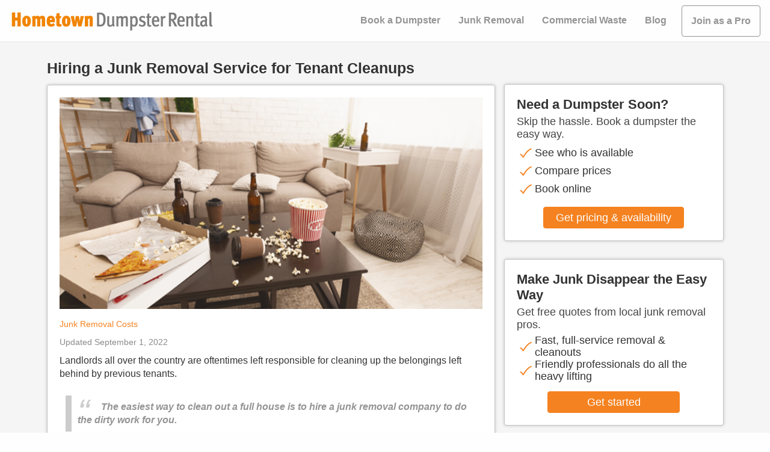

--- FILE ---
content_type: text/html
request_url: https://www.hometowndumpsterrental.com/blog/hiring-a-junk-removal-service-for-tenant-cleanups
body_size: 44418
content:
<!DOCTYPE html><html lang="en"><head><link rel="preconnect" href="https://www.googletagmanager.com"/><meta charSet="utf-8"/><meta http-equiv="x-ua-compatible" content="ie=edge"/><meta name="viewport" content="width=device-width, initial-scale=1.0, maximum-scale=1.0, user-scalable=no"/><meta name="format-detection" content="telephone=yes"/><meta name="generator" content="Gatsby 3.14.6"/><title data-react-helmet="true">Hiring a Junk Removal Service for Tenant Cleanups | Hometown Dumpster Rental</title><link data-react-helmet="true" rel="profile" href="https://www.w3.org/1999/xhtml/vocab"/><link data-react-helmet="true" rel="icon" href="https://www.hometowndumpsterrental.com/favicon.png?v=1.0.1" type="image/png"/><meta data-react-helmet="true" name="description" content="Learn everything you need to know about hiring a junk removal company to clean out a rental property so that it can be ready for new tenants as soon as possible."/><meta data-react-helmet="true" property="og:url" content="https:/www.hometowndumpsterrental.com/blog/hiring-a-junk-removal-service-for-tenant-cleanups"/><meta data-react-helmet="true" property="og:title" content="Hiring a Junk Removal Service for Tenant Cleanups"/><meta data-react-helmet="true" property="og:description" content="Learn everything you need to know about hiring a junk removal company to clean out a rental property so that it can be ready for new tenants as soon as possible."/><meta data-react-helmet="true" property="og:image" content="https://www.hometowndumpsterrental.comhttps://www.hometowndumpsterrental.com/static/8f40f7538110904ca40632da09a11dfd/abandoned-rental.png"/><meta data-react-helmet="true" property="og:type" content="article"/><script>window.dataLayer = window.dataLayer || [];window.dataLayer.push({"platform":"gatsby"}); (function(w,d,s,l,i){w[l]=w[l]||[];w[l].push({'gtm.start': new Date().getTime(),event:'gtm.js'});var f=d.getElementsByTagName(s)[0], j=d.createElement(s),dl=l!='dataLayer'?'&l='+l:'';j.async=true;j.src= 'https://www.googletagmanager.com/gtm.js?id='+i+dl+'';f.parentNode.insertBefore(j,f); })(window,document,'script','dataLayer', 'GTM-T6WTDVC');</script><link rel="canonical" href="https://www.hometowndumpsterrental.com/blog/hiring-a-junk-removal-service-for-tenant-cleanups" data-baseprotocol="https:" data-basehost="www.hometowndumpsterrental.com"/><link as="script" rel="preload" href="/webpack-runtime-31ae714600f180223973.js"/><link as="script" rel="preload" href="/framework-64fb867057913ead4b67.js"/><link as="script" rel="preload" href="/app-cc4a114cf8c14158d510.js"/><link as="script" rel="preload" href="/3fad35f26cd0bc6e0a1503a6d7fe09fa584e4587-d6d40e68d2befc63d0fc.js"/><link as="script" rel="preload" href="/component---src-templates-blog-xxx-pages-dumpsters-js-f50520315dacf2206880.js"/><link as="fetch" rel="preload" href="/page-data/blog/hiring-a-junk-removal-service-for-tenant-cleanups/page-data.json" crossorigin="anonymous"/><link as="fetch" rel="preload" href="/page-data/app-data.json" crossorigin="anonymous"/><style data-identity="kpp-critical-css">@charset "UTF-8";html{font-size:10px;scroll-behavior:smooth;}/*!
 * Bootstrap  v5.2.2 (https://getbootstrap.com/)
 * Copyright 2011-2022 The Bootstrap Authors
 * Copyright 2011-2022 Twitter, Inc.
 * Licensed under MIT (https://github.com/twbs/bootstrap/blob/main/LICENSE)
 */:root{--bs-blue:#0d6efd;--bs-indigo:#6610f2;--bs-purple:#6f42c1;--bs-pink:#d63384;--bs-red:#dc3545;--bs-orange:#fd7e14;--bs-yellow:#ffc107;--bs-green:#198754;--bs-teal:#20c997;--bs-cyan:#0dcaf0;--bs-black:#000;--bs-white:#fff;--bs-gray:#6c757d;--bs-gray-dark:#343a40;--bs-gray-100:#f8f9fa;--bs-gray-200:#e9ecef;--bs-gray-300:#dee2e6;--bs-gray-400:#ced4da;--bs-gray-500:#adb5bd;--bs-gray-600:#6c757d;--bs-gray-700:#495057;--bs-gray-800:#343a40;--bs-gray-900:#212529;--bs-primary:#0d6efd;--bs-secondary:#6c757d;--bs-success:#198754;--bs-info:#0dcaf0;--bs-warning:#ffc107;--bs-danger:#dc3545;--bs-light:#f8f9fa;--bs-dark:#212529;--bs-primary-rgb:13,110,253;--bs-secondary-rgb:108,117,125;--bs-success-rgb:25,135,84;--bs-info-rgb:13,202,240;--bs-warning-rgb:255,193,7;--bs-danger-rgb:220,53,69;--bs-light-rgb:248,249,250;--bs-dark-rgb:33,37,41;--bs-white-rgb:255,255,255;--bs-black-rgb:0,0,0;--bs-body-color-rgb:33,37,41;--bs-body-bg-rgb:255,255,255;--bs-font-sans-serif:system-ui,-apple-system,"Segoe UI",Roboto,"Helvetica Neue","Noto Sans","Liberation Sans",Arial,sans-serif,"Apple Color Emoji","Segoe UI Emoji","Segoe UI Symbol","Noto Color Emoji";--bs-font-monospace:SFMono-Regular,Menlo,Monaco,Consolas,"Liberation Mono","Courier New",monospace;--bs-gradient:linear-gradient(180deg, rgba(255, 255, 255, 0.15), rgba(255, 255, 255, 0));--bs-body-font-family:var(--bs-font-sans-serif);--bs-body-font-size:1rem;--bs-body-font-weight:400;--bs-body-line-height:1.5;--bs-body-color:#212529;--bs-body-bg:#fff;--bs-border-width:1px;--bs-border-style:solid;--bs-border-color:#dee2e6;--bs-border-color-translucent:rgba(0, 0, 0, 0.175);--bs-border-radius:0.375rem;--bs-border-radius-sm:0.25rem;--bs-border-radius-lg:0.5rem;--bs-border-radius-xl:1rem;--bs-border-radius-2xl:2rem;--bs-border-radius-pill:50rem;--bs-link-color:#0d6efd;--bs-link-hover-color:#0a58ca;--bs-code-color:#d63384;--bs-highlight-bg:#fff3cd}*,::after,::before{box-sizing:border-box}@media (prefers-reduced-motion:no-preference){:root{scroll-behavior:smooth}}body{margin:0;font-family:var(--bs-body-font-family);font-size:var(--bs-body-font-size);font-weight:var(--bs-body-font-weight);line-height:var(--bs-body-line-height);color:var(--bs-body-color);text-align:var(--bs-body-text-align);background-color:var(--bs-body-bg);-webkit-text-size-adjust:100%;-webkit-tap-highlight-color:transparent}hr{margin:1rem 0;color:inherit;border:0;border-top:1px solid;opacity:.25}.h1,.h2,.h3,.h4,.h5,.h6,h1,h2,h3,h4,h5,h6{margin-top:0;margin-bottom:.5rem;font-weight:500;line-height:1.2}.h1,h1{font-size:calc(1.375rem + 1.5vw)}@media (min-width:1200px){.h1,h1{font-size:2.5rem}}.h2,h2{font-size:calc(1.325rem + .9vw)}@media (min-width:1200px){.h2,h2{font-size:2rem}}.h3,h3{font-size:calc(1.3rem + .6vw)}@media (min-width:1200px){.h3,h3{font-size:1.75rem}}.h4,h4{font-size:calc(1.275rem + .3vw)}@media (min-width:1200px){.h4,h4{font-size:1.5rem}}.h5,h5{font-size:1.25rem}.h6,h6{font-size:1rem}p{margin-top:0;margin-bottom:1rem}abbr[title]{-webkit-text-decoration:underline dotted;text-decoration:underline dotted;cursor:help;-webkit-text-decoration-skip-ink:none;text-decoration-skip-ink:none}address{margin-bottom:1rem;font-style:normal;line-height:inherit}ol,ul{padding-left:2rem}dl,ol,ul{margin-top:0;margin-bottom:1rem}ol ol,ol ul,ul ol,ul ul{margin-bottom:0}dt{font-weight:700}dd{margin-bottom:.5rem;margin-left:0}blockquote{margin:0 0 1rem}b,strong{font-weight:bolder}.small,small{font-size:.875em}.mark,mark{padding:.1875em;background-color:var(--bs-highlight-bg)}sub,sup{position:relative;font-size:.75em;line-height:0;vertical-align:baseline}sub{bottom:-.25em}sup{top:-.5em}a{color:var(--bs-link-color);text-decoration:underline}a:hover{color:var(--bs-link-hover-color)}a:not([href]):not([class]),a:not([href]):not([class]):hover{color:inherit;text-decoration:none}code,kbd,pre,samp{font-family:var(--bs-font-monospace);font-size:1em}pre{display:block;margin-top:0;margin-bottom:1rem;overflow:auto;font-size:.875em}pre code{font-size:inherit;color:inherit;word-break:normal}code{font-size:.875em;color:var(--bs-code-color);word-wrap:break-word}a>code{color:inherit}kbd{padding:.1875rem .375rem;font-size:.875em;color:var(--bs-body-bg);background-color:var(--bs-body-color);border-radius:.25rem}kbd kbd{padding:0;font-size:1em}figure{margin:0 0 1rem}img,svg{vertical-align:middle}table{caption-side:bottom;border-collapse:collapse}caption{padding-top:.5rem;padding-bottom:.5rem;color:#6c757d;text-align:left}th{text-align:inherit;text-align:-webkit-match-parent}tbody,td,tfoot,th,thead,tr{border-color:inherit;border-style:solid;border-width:0}label{display:inline-block}button{border-radius:0}button:focus:not(:focus-visible){outline:0}button,input,optgroup,select,textarea{margin:0;font-family:inherit;font-size:inherit;line-height:inherit}button,select{text-transform:none}[role=button]{cursor:pointer}select{word-wrap:normal}select:disabled{opacity:1}[list]:not([type=date]):not([type=datetime-local]):not([type=month]):not([type=week]):not([type=time])::-webkit-calendar-picker-indicator{display:none!important}[type=button],[type=reset],[type=submit],button{-webkit-appearance:button}[type=button]:not(:disabled),[type=reset]:not(:disabled),[type=submit]:not(:disabled),button:not(:disabled){cursor:pointer}::-moz-focus-inner{padding:0;border-style:none}textarea{resize:vertical}fieldset{min-width:0;padding:0;margin:0;border:0}legend{float:left;width:100%;padding:0;margin-bottom:.5rem;font-size:calc(1.275rem + .3vw);line-height:inherit}@media (min-width:1200px){legend{font-size:1.5rem}}legend+*{clear:left}::-webkit-datetime-edit-day-field,::-webkit-datetime-edit-fields-wrapper,::-webkit-datetime-edit-hour-field,::-webkit-datetime-edit-minute,::-webkit-datetime-edit-month-field,::-webkit-datetime-edit-text,::-webkit-datetime-edit-year-field{padding:0}::-webkit-inner-spin-button{height:auto}[type=search]{outline-offset:-2px;-webkit-appearance:textfield}::-webkit-search-decoration{-webkit-appearance:none}::-webkit-color-swatch-wrapper{padding:0}::-webkit-file-upload-button{font:inherit;-webkit-appearance:button}::file-selector-button{font:inherit;-webkit-appearance:button}output{display:inline-block}iframe{border:0}summary{display:list-item;cursor:pointer}progress{vertical-align:baseline}[hidden]{display:none!important}.lead{font-size:1.25rem;font-weight:300}.display-1{font-size:calc(1.625rem + 4.5vw);font-weight:300;line-height:1.2}@media (min-width:1200px){.display-1{font-size:5rem}}.display-2{font-size:calc(1.575rem + 3.9vw);font-weight:300;line-height:1.2}@media (min-width:1200px){.display-2{font-size:4.5rem}}.display-3{font-size:calc(1.525rem + 3.3vw);font-weight:300;line-height:1.2}@media (min-width:1200px){.display-3{font-size:4rem}}.display-4{font-size:calc(1.475rem + 2.7vw);font-weight:300;line-height:1.2}@media (min-width:1200px){.display-4{font-size:3.5rem}}.display-5{font-size:calc(1.425rem + 2.1vw);font-weight:300;line-height:1.2}@media (min-width:1200px){.display-5{font-size:3rem}}.display-6{font-size:calc(1.375rem + 1.5vw);font-weight:300;line-height:1.2}@media (min-width:1200px){.display-6{font-size:2.5rem}}.list-unstyled{padding-left:0;list-style:none}.list-inline{padding-left:0;list-style:none}.list-inline-item{display:inline-block}.list-inline-item:not(:last-child){margin-right:.5rem}.initialism{font-size:.875em;text-transform:uppercase}.blockquote{margin-bottom:1rem;font-size:1.25rem}.blockquote>:last-child{margin-bottom:0}.blockquote-footer{margin-top:-1rem;margin-bottom:1rem;font-size:.875em;color:#6c757d}.blockquote-footer::before{content:"— "}.img-fluid{max-width:100%;height:auto}.img-thumbnail{padding:.25rem;background-color:#fff;border:1px solid var(--bs-border-color);border-radius:.375rem;max-width:100%;height:auto}.figure{display:inline-block}.figure-img{margin-bottom:.5rem;line-height:1}.figure-caption{font-size:.875em;color:#6c757d}.container,.container-fluid,.container-lg,.container-md,.container-sm,.container-xl,.container-xxl{--bs-gutter-x:1.5rem;--bs-gutter-y:0;width:100%;padding-right:calc(var(--bs-gutter-x) * .5);padding-left:calc(var(--bs-gutter-x) * .5);margin-right:auto;margin-left:auto}@media (min-width:576px){.container,.container-sm{max-width:540px}}@media (min-width:768px){.container,.container-md,.container-sm{max-width:720px}}@media (min-width:992px){.container,.container-lg,.container-md,.container-sm{max-width:960px}}@media (min-width:1200px){.container,.container-lg,.container-md,.container-sm,.container-xl{max-width:1140px}}@media (min-width:1400px){.container,.container-lg,.container-md,.container-sm,.container-xl,.container-xxl{max-width:1320px}}.row{--bs-gutter-x:1.5rem;--bs-gutter-y:0;display:flex;flex-wrap:wrap;margin-top:calc(-1 * var(--bs-gutter-y));margin-right:calc(-.5 * var(--bs-gutter-x));margin-left:calc(-.5 * var(--bs-gutter-x))}.row>*{flex-shrink:0;width:100%;max-width:100%;padding-right:calc(var(--bs-gutter-x) * .5);padding-left:calc(var(--bs-gutter-x) * .5);margin-top:var(--bs-gutter-y)}.col{flex:1 0 0%}.row-cols-auto>*{flex:0 0 auto;width:auto}.row-cols-1>*{flex:0 0 auto;width:100%}.row-cols-2>*{flex:0 0 auto;width:50%}.row-cols-3>*{flex:0 0 auto;width:33.3333333333%}.row-cols-4>*{flex:0 0 auto;width:25%}.row-cols-5>*{flex:0 0 auto;width:20%}.row-cols-6>*{flex:0 0 auto;width:16.6666666667%}.col-auto{flex:0 0 auto;width:auto}.col-1{flex:0 0 auto;width:8.33333333%}.col-2{flex:0 0 auto;width:16.66666667%}.col-3{flex:0 0 auto;width:25%}.col-4{flex:0 0 auto;width:33.33333333%}.col-5{flex:0 0 auto;width:41.66666667%}.col-6{flex:0 0 auto;width:50%}.col-7{flex:0 0 auto;width:58.33333333%}.col-8{flex:0 0 auto;width:66.66666667%}.col-9{flex:0 0 auto;width:75%}.col-10{flex:0 0 auto;width:83.33333333%}.col-11{flex:0 0 auto;width:91.66666667%}.col-12{flex:0 0 auto;width:100%}.offset-1{margin-left:8.33333333%}.offset-2{margin-left:16.66666667%}.offset-3{margin-left:25%}.offset-4{margin-left:33.33333333%}.offset-5{margin-left:41.66666667%}.offset-6{margin-left:50%}.offset-7{margin-left:58.33333333%}.offset-8{margin-left:66.66666667%}.offset-9{margin-left:75%}.offset-10{margin-left:83.33333333%}.offset-11{margin-left:91.66666667%}.g-0,.gx-0{--bs-gutter-x:0}.g-0,.gy-0{--bs-gutter-y:0}.g-1,.gx-1{--bs-gutter-x:0.25rem}.g-1,.gy-1{--bs-gutter-y:0.25rem}.g-2,.gx-2{--bs-gutter-x:0.5rem}.g-2,.gy-2{--bs-gutter-y:0.5rem}.g-3,.gx-3{--bs-gutter-x:1rem}.g-3,.gy-3{--bs-gutter-y:1rem}.g-4,.gx-4{--bs-gutter-x:1.5rem}.g-4,.gy-4{--bs-gutter-y:1.5rem}.g-5,.gx-5{--bs-gutter-x:3rem}.g-5,.gy-5{--bs-gutter-y:3rem}@media (min-width:576px){.col-sm{flex:1 0 0%}.row-cols-sm-auto>*{flex:0 0 auto;width:auto}.row-cols-sm-1>*{flex:0 0 auto;width:100%}.row-cols-sm-2>*{flex:0 0 auto;width:50%}.row-cols-sm-3>*{flex:0 0 auto;width:33.3333333333%}.row-cols-sm-4>*{flex:0 0 auto;width:25%}.row-cols-sm-5>*{flex:0 0 auto;width:20%}.row-cols-sm-6>*{flex:0 0 auto;width:16.6666666667%}.col-sm-auto{flex:0 0 auto;width:auto}.col-sm-1{flex:0 0 auto;width:8.33333333%}.col-sm-2{flex:0 0 auto;width:16.66666667%}.col-sm-3{flex:0 0 auto;width:25%}.col-sm-4{flex:0 0 auto;width:33.33333333%}.col-sm-5{flex:0 0 auto;width:41.66666667%}.col-sm-6{flex:0 0 auto;width:50%}.col-sm-7{flex:0 0 auto;width:58.33333333%}.col-sm-8{flex:0 0 auto;width:66.66666667%}.col-sm-9{flex:0 0 auto;width:75%}.col-sm-10{flex:0 0 auto;width:83.33333333%}.col-sm-11{flex:0 0 auto;width:91.66666667%}.col-sm-12{flex:0 0 auto;width:100%}.offset-sm-0{margin-left:0}.offset-sm-1{margin-left:8.33333333%}.offset-sm-2{margin-left:16.66666667%}.offset-sm-3{margin-left:25%}.offset-sm-4{margin-left:33.33333333%}.offset-sm-5{margin-left:41.66666667%}.offset-sm-6{margin-left:50%}.offset-sm-7{margin-left:58.33333333%}.offset-sm-8{margin-left:66.66666667%}.offset-sm-9{margin-left:75%}.offset-sm-10{margin-left:83.33333333%}.offset-sm-11{margin-left:91.66666667%}.g-sm-0,.gx-sm-0{--bs-gutter-x:0}.g-sm-0,.gy-sm-0{--bs-gutter-y:0}.g-sm-1,.gx-sm-1{--bs-gutter-x:0.25rem}.g-sm-1,.gy-sm-1{--bs-gutter-y:0.25rem}.g-sm-2,.gx-sm-2{--bs-gutter-x:0.5rem}.g-sm-2,.gy-sm-2{--bs-gutter-y:0.5rem}.g-sm-3,.gx-sm-3{--bs-gutter-x:1rem}.g-sm-3,.gy-sm-3{--bs-gutter-y:1rem}.g-sm-4,.gx-sm-4{--bs-gutter-x:1.5rem}.g-sm-4,.gy-sm-4{--bs-gutter-y:1.5rem}.g-sm-5,.gx-sm-5{--bs-gutter-x:3rem}.g-sm-5,.gy-sm-5{--bs-gutter-y:3rem}}@media (min-width:768px){.col-md{flex:1 0 0%}.row-cols-md-auto>*{flex:0 0 auto;width:auto}.row-cols-md-1>*{flex:0 0 auto;width:100%}.row-cols-md-2>*{flex:0 0 auto;width:50%}.row-cols-md-3>*{flex:0 0 auto;width:33.3333333333%}.row-cols-md-4>*{flex:0 0 auto;width:25%}.row-cols-md-5>*{flex:0 0 auto;width:20%}.row-cols-md-6>*{flex:0 0 auto;width:16.6666666667%}.col-md-auto{flex:0 0 auto;width:auto}.col-md-1{flex:0 0 auto;width:8.33333333%}.col-md-2{flex:0 0 auto;width:16.66666667%}.col-md-3{flex:0 0 auto;width:25%}.col-md-4{flex:0 0 auto;width:33.33333333%}.col-md-5{flex:0 0 auto;width:41.66666667%}.col-md-6{flex:0 0 auto;width:50%}.col-md-7{flex:0 0 auto;width:58.33333333%}.col-md-8{flex:0 0 auto;width:66.66666667%}.col-md-9{flex:0 0 auto;width:75%}.col-md-10{flex:0 0 auto;width:83.33333333%}.col-md-11{flex:0 0 auto;width:91.66666667%}.col-md-12{flex:0 0 auto;width:100%}.offset-md-0{margin-left:0}.offset-md-1{margin-left:8.33333333%}.offset-md-2{margin-left:16.66666667%}.offset-md-3{margin-left:25%}.offset-md-4{margin-left:33.33333333%}.offset-md-5{margin-left:41.66666667%}.offset-md-6{margin-left:50%}.offset-md-7{margin-left:58.33333333%}.offset-md-8{margin-left:66.66666667%}.offset-md-9{margin-left:75%}.offset-md-10{margin-left:83.33333333%}.offset-md-11{margin-left:91.66666667%}.g-md-0,.gx-md-0{--bs-gutter-x:0}.g-md-0,.gy-md-0{--bs-gutter-y:0}.g-md-1,.gx-md-1{--bs-gutter-x:0.25rem}.g-md-1,.gy-md-1{--bs-gutter-y:0.25rem}.g-md-2,.gx-md-2{--bs-gutter-x:0.5rem}.g-md-2,.gy-md-2{--bs-gutter-y:0.5rem}.g-md-3,.gx-md-3{--bs-gutter-x:1rem}.g-md-3,.gy-md-3{--bs-gutter-y:1rem}.g-md-4,.gx-md-4{--bs-gutter-x:1.5rem}.g-md-4,.gy-md-4{--bs-gutter-y:1.5rem}.g-md-5,.gx-md-5{--bs-gutter-x:3rem}.g-md-5,.gy-md-5{--bs-gutter-y:3rem}}@media (min-width:992px){.col-lg{flex:1 0 0%}.row-cols-lg-auto>*{flex:0 0 auto;width:auto}.row-cols-lg-1>*{flex:0 0 auto;width:100%}.row-cols-lg-2>*{flex:0 0 auto;width:50%}.row-cols-lg-3>*{flex:0 0 auto;width:33.3333333333%}.row-cols-lg-4>*{flex:0 0 auto;width:25%}.row-cols-lg-5>*{flex:0 0 auto;width:20%}.row-cols-lg-6>*{flex:0 0 auto;width:16.6666666667%}.col-lg-auto{flex:0 0 auto;width:auto}.col-lg-1{flex:0 0 auto;width:8.33333333%}.col-lg-2{flex:0 0 auto;width:16.66666667%}.col-lg-3{flex:0 0 auto;width:25%}.col-lg-4{flex:0 0 auto;width:33.33333333%}.col-lg-5{flex:0 0 auto;width:41.66666667%}.col-lg-6{flex:0 0 auto;width:50%}.col-lg-7{flex:0 0 auto;width:58.33333333%}.col-lg-8{flex:0 0 auto;width:66.66666667%}.col-lg-9{flex:0 0 auto;width:75%}.col-lg-10{flex:0 0 auto;width:83.33333333%}.col-lg-11{flex:0 0 auto;width:91.66666667%}.col-lg-12{flex:0 0 auto;width:100%}.offset-lg-0{margin-left:0}.offset-lg-1{margin-left:8.33333333%}.offset-lg-2{margin-left:16.66666667%}.offset-lg-3{margin-left:25%}.offset-lg-4{margin-left:33.33333333%}.offset-lg-5{margin-left:41.66666667%}.offset-lg-6{margin-left:50%}.offset-lg-7{margin-left:58.33333333%}.offset-lg-8{margin-left:66.66666667%}.offset-lg-9{margin-left:75%}.offset-lg-10{margin-left:83.33333333%}.offset-lg-11{margin-left:91.66666667%}.g-lg-0,.gx-lg-0{--bs-gutter-x:0}.g-lg-0,.gy-lg-0{--bs-gutter-y:0}.g-lg-1,.gx-lg-1{--bs-gutter-x:0.25rem}.g-lg-1,.gy-lg-1{--bs-gutter-y:0.25rem}.g-lg-2,.gx-lg-2{--bs-gutter-x:0.5rem}.g-lg-2,.gy-lg-2{--bs-gutter-y:0.5rem}.g-lg-3,.gx-lg-3{--bs-gutter-x:1rem}.g-lg-3,.gy-lg-3{--bs-gutter-y:1rem}.g-lg-4,.gx-lg-4{--bs-gutter-x:1.5rem}.g-lg-4,.gy-lg-4{--bs-gutter-y:1.5rem}.g-lg-5,.gx-lg-5{--bs-gutter-x:3rem}.g-lg-5,.gy-lg-5{--bs-gutter-y:3rem}}@media (min-width:1200px){.col-xl{flex:1 0 0%}.row-cols-xl-auto>*{flex:0 0 auto;width:auto}.row-cols-xl-1>*{flex:0 0 auto;width:100%}.row-cols-xl-2>*{flex:0 0 auto;width:50%}.row-cols-xl-3>*{flex:0 0 auto;width:33.3333333333%}.row-cols-xl-4>*{flex:0 0 auto;width:25%}.row-cols-xl-5>*{flex:0 0 auto;width:20%}.row-cols-xl-6>*{flex:0 0 auto;width:16.6666666667%}.col-xl-auto{flex:0 0 auto;width:auto}.col-xl-1{flex:0 0 auto;width:8.33333333%}.col-xl-2{flex:0 0 auto;width:16.66666667%}.col-xl-3{flex:0 0 auto;width:25%}.col-xl-4{flex:0 0 auto;width:33.33333333%}.col-xl-5{flex:0 0 auto;width:41.66666667%}.col-xl-6{flex:0 0 auto;width:50%}.col-xl-7{flex:0 0 auto;width:58.33333333%}.col-xl-8{flex:0 0 auto;width:66.66666667%}.col-xl-9{flex:0 0 auto;width:75%}.col-xl-10{flex:0 0 auto;width:83.33333333%}.col-xl-11{flex:0 0 auto;width:91.66666667%}.col-xl-12{flex:0 0 auto;width:100%}.offset-xl-0{margin-left:0}.offset-xl-1{margin-left:8.33333333%}.offset-xl-2{margin-left:16.66666667%}.offset-xl-3{margin-left:25%}.offset-xl-4{margin-left:33.33333333%}.offset-xl-5{margin-left:41.66666667%}.offset-xl-6{margin-left:50%}.offset-xl-7{margin-left:58.33333333%}.offset-xl-8{margin-left:66.66666667%}.offset-xl-9{margin-left:75%}.offset-xl-10{margin-left:83.33333333%}.offset-xl-11{margin-left:91.66666667%}.g-xl-0,.gx-xl-0{--bs-gutter-x:0}.g-xl-0,.gy-xl-0{--bs-gutter-y:0}.g-xl-1,.gx-xl-1{--bs-gutter-x:0.25rem}.g-xl-1,.gy-xl-1{--bs-gutter-y:0.25rem}.g-xl-2,.gx-xl-2{--bs-gutter-x:0.5rem}.g-xl-2,.gy-xl-2{--bs-gutter-y:0.5rem}.g-xl-3,.gx-xl-3{--bs-gutter-x:1rem}.g-xl-3,.gy-xl-3{--bs-gutter-y:1rem}.g-xl-4,.gx-xl-4{--bs-gutter-x:1.5rem}.g-xl-4,.gy-xl-4{--bs-gutter-y:1.5rem}.g-xl-5,.gx-xl-5{--bs-gutter-x:3rem}.g-xl-5,.gy-xl-5{--bs-gutter-y:3rem}}@media (min-width:1400px){.col-xxl{flex:1 0 0%}.row-cols-xxl-auto>*{flex:0 0 auto;width:auto}.row-cols-xxl-1>*{flex:0 0 auto;width:100%}.row-cols-xxl-2>*{flex:0 0 auto;width:50%}.row-cols-xxl-3>*{flex:0 0 auto;width:33.3333333333%}.row-cols-xxl-4>*{flex:0 0 auto;width:25%}.row-cols-xxl-5>*{flex:0 0 auto;width:20%}.row-cols-xxl-6>*{flex:0 0 auto;width:16.6666666667%}.col-xxl-auto{flex:0 0 auto;width:auto}.col-xxl-1{flex:0 0 auto;width:8.33333333%}.col-xxl-2{flex:0 0 auto;width:16.66666667%}.col-xxl-3{flex:0 0 auto;width:25%}.col-xxl-4{flex:0 0 auto;width:33.33333333%}.col-xxl-5{flex:0 0 auto;width:41.66666667%}.col-xxl-6{flex:0 0 auto;width:50%}.col-xxl-7{flex:0 0 auto;width:58.33333333%}.col-xxl-8{flex:0 0 auto;width:66.66666667%}.col-xxl-9{flex:0 0 auto;width:75%}.col-xxl-10{flex:0 0 auto;width:83.33333333%}.col-xxl-11{flex:0 0 auto;width:91.66666667%}.col-xxl-12{flex:0 0 auto;width:100%}.offset-xxl-0{margin-left:0}.offset-xxl-1{margin-left:8.33333333%}.offset-xxl-2{margin-left:16.66666667%}.offset-xxl-3{margin-left:25%}.offset-xxl-4{margin-left:33.33333333%}.offset-xxl-5{margin-left:41.66666667%}.offset-xxl-6{margin-left:50%}.offset-xxl-7{margin-left:58.33333333%}.offset-xxl-8{margin-left:66.66666667%}.offset-xxl-9{margin-left:75%}.offset-xxl-10{margin-left:83.33333333%}.offset-xxl-11{margin-left:91.66666667%}.g-xxl-0,.gx-xxl-0{--bs-gutter-x:0}.g-xxl-0,.gy-xxl-0{--bs-gutter-y:0}.g-xxl-1,.gx-xxl-1{--bs-gutter-x:0.25rem}.g-xxl-1,.gy-xxl-1{--bs-gutter-y:0.25rem}.g-xxl-2,.gx-xxl-2{--bs-gutter-x:0.5rem}.g-xxl-2,.gy-xxl-2{--bs-gutter-y:0.5rem}.g-xxl-3,.gx-xxl-3{--bs-gutter-x:1rem}.g-xxl-3,.gy-xxl-3{--bs-gutter-y:1rem}.g-xxl-4,.gx-xxl-4{--bs-gutter-x:1.5rem}.g-xxl-4,.gy-xxl-4{--bs-gutter-y:1.5rem}.g-xxl-5,.gx-xxl-5{--bs-gutter-x:3rem}.g-xxl-5,.gy-xxl-5{--bs-gutter-y:3rem}}.table{--bs-table-color:var(--bs-body-color);--bs-table-bg:transparent;--bs-table-border-color:var(--bs-border-color);--bs-table-accent-bg:transparent;--bs-table-striped-color:var(--bs-body-color);--bs-table-striped-bg:rgba(0, 0, 0, 0.05);--bs-table-active-color:var(--bs-body-color);--bs-table-active-bg:rgba(0, 0, 0, 0.1);--bs-table-hover-color:var(--bs-body-color);--bs-table-hover-bg:rgba(0, 0, 0, 0.075);width:100%;margin-bottom:1rem;color:var(--bs-table-color);vertical-align:top;border-color:var(--bs-table-border-color)}.table>:not(caption)>*>*{padding:.5rem .5rem;background-color:var(--bs-table-bg);border-bottom-width:1px;box-shadow:inset 0 0 0 9999px var(--bs-table-accent-bg)}.table>tbody{vertical-align:inherit}.table>thead{vertical-align:bottom}.table-group-divider{border-top:2px solid currentcolor}.caption-top{caption-side:top}.table-sm>:not(caption)>*>*{padding:.25rem .25rem}.table-bordered>:not(caption)>*{border-width:1px 0}.table-bordered>:not(caption)>*>*{border-width:0 1px}.table-borderless>:not(caption)>*>*{border-bottom-width:0}.table-borderless>:not(:first-child){border-top-width:0}.table-striped>tbody>tr:nth-of-type(odd)>*{--bs-table-accent-bg:var(--bs-table-striped-bg);color:var(--bs-table-striped-color)}.table-striped-columns>:not(caption)>tr>:nth-child(2n){--bs-table-accent-bg:var(--bs-table-striped-bg);color:var(--bs-table-striped-color)}.table-active{--bs-table-accent-bg:var(--bs-table-active-bg);color:var(--bs-table-active-color)}.table-hover>tbody>tr:hover>*{--bs-table-accent-bg:var(--bs-table-hover-bg);color:var(--bs-table-hover-color)}.table-primary{--bs-table-color:#000;--bs-table-bg:#cfe2ff;--bs-table-border-color:#bacbe6;--bs-table-striped-bg:#c5d7f2;--bs-table-striped-color:#000;--bs-table-active-bg:#bacbe6;--bs-table-active-color:#000;--bs-table-hover-bg:#bfd1ec;--bs-table-hover-color:#000;color:var(--bs-table-color);border-color:var(--bs-table-border-color)}.table-secondary{--bs-table-color:#000;--bs-table-bg:#e2e3e5;--bs-table-border-color:#cbccce;--bs-table-striped-bg:#d7d8da;--bs-table-striped-color:#000;--bs-table-active-bg:#cbccce;--bs-table-active-color:#000;--bs-table-hover-bg:#d1d2d4;--bs-table-hover-color:#000;color:var(--bs-table-color);border-color:var(--bs-table-border-color)}.table-success{--bs-table-color:#000;--bs-table-bg:#d1e7dd;--bs-table-border-color:#bcd0c7;--bs-table-striped-bg:#c7dbd2;--bs-table-striped-color:#000;--bs-table-active-bg:#bcd0c7;--bs-table-active-color:#000;--bs-table-hover-bg:#c1d6cc;--bs-table-hover-color:#000;color:var(--bs-table-color);border-color:var(--bs-table-border-color)}.table-info{--bs-table-color:#000;--bs-table-bg:#cff4fc;--bs-table-border-color:#badce3;--bs-table-striped-bg:#c5e8ef;--bs-table-striped-color:#000;--bs-table-active-bg:#badce3;--bs-table-active-color:#000;--bs-table-hover-bg:#bfe2e9;--bs-table-hover-color:#000;color:var(--bs-table-color);border-color:var(--bs-table-border-color)}.table-warning{--bs-table-color:#000;--bs-table-bg:#fff3cd;--bs-table-border-color:#e6dbb9;--bs-table-striped-bg:#f2e7c3;--bs-table-striped-color:#000;--bs-table-active-bg:#e6dbb9;--bs-table-active-color:#000;--bs-table-hover-bg:#ece1be;--bs-table-hover-color:#000;color:var(--bs-table-color);border-color:var(--bs-table-border-color)}.table-danger{--bs-table-color:#000;--bs-table-bg:#f8d7da;--bs-table-border-color:#dfc2c4;--bs-table-striped-bg:#eccccf;--bs-table-striped-color:#000;--bs-table-active-bg:#dfc2c4;--bs-table-active-color:#000;--bs-table-hover-bg:#e5c7ca;--bs-table-hover-color:#000;color:var(--bs-table-color);border-color:var(--bs-table-border-color)}.table-light{--bs-table-color:#000;--bs-table-bg:#f8f9fa;--bs-table-border-color:#dfe0e1;--bs-table-striped-bg:#ecedee;--bs-table-striped-color:#000;--bs-table-active-bg:#dfe0e1;--bs-table-active-color:#000;--bs-table-hover-bg:#e5e6e7;--bs-table-hover-color:#000;color:var(--bs-table-color);border-color:var(--bs-table-border-color)}.table-dark{--bs-table-color:#fff;--bs-table-bg:#212529;--bs-table-border-color:#373b3e;--bs-table-striped-bg:#2c3034;--bs-table-striped-color:#fff;--bs-table-active-bg:#373b3e;--bs-table-active-color:#fff;--bs-table-hover-bg:#323539;--bs-table-hover-color:#fff;color:var(--bs-table-color);border-color:var(--bs-table-border-color)}.table-responsive{overflow-x:auto;-webkit-overflow-scrolling:touch}@media (max-width:575.98px){.table-responsive-sm{overflow-x:auto;-webkit-overflow-scrolling:touch}}@media (max-width:767.98px){.table-responsive-md{overflow-x:auto;-webkit-overflow-scrolling:touch}}@media (max-width:991.98px){.table-responsive-lg{overflow-x:auto;-webkit-overflow-scrolling:touch}}@media (max-width:1199.98px){.table-responsive-xl{overflow-x:auto;-webkit-overflow-scrolling:touch}}@media (max-width:1399.98px){.table-responsive-xxl{overflow-x:auto;-webkit-overflow-scrolling:touch}}.form-label{margin-bottom:.5rem}.col-form-label{padding-top:calc(.375rem + 1px);padding-bottom:calc(.375rem + 1px);margin-bottom:0;font-size:inherit;line-height:1.5}.col-form-label-lg{padding-top:calc(.5rem + 1px);padding-bottom:calc(.5rem + 1px);font-size:1.25rem}.col-form-label-sm{padding-top:calc(.25rem + 1px);padding-bottom:calc(.25rem + 1px);font-size:.875rem}.form-text{margin-top:.25rem;font-size:.875em;color:#6c757d}.form-control{display:block;width:100%;padding:.375rem .75rem;font-size:1rem;font-weight:400;line-height:1.5;color:#212529;background-color:#fff;background-clip:padding-box;border:1px solid #ced4da;-webkit-appearance:none;-moz-appearance:none;appearance:none;border-radius:.375rem;transition:border-color .15s ease-in-out,box-shadow .15s ease-in-out}@media (prefers-reduced-motion:reduce){.form-control{transition:none}}.form-control[type=file]{overflow:hidden}.form-control[type=file]:not(:disabled):not([readonly]){cursor:pointer}.form-control:focus{color:#212529;background-color:#fff;border-color:#86b7fe;outline:0;box-shadow:0 0 0 .25rem rgba(13,110,253,.25)}.form-control::-webkit-date-and-time-value{height:1.5em}.form-control::-moz-placeholder{color:#6c757d;opacity:1}.form-control::placeholder{color:#6c757d;opacity:1}.form-control:disabled{background-color:#e9ecef;opacity:1}.form-control::-webkit-file-upload-button{padding:.375rem .75rem;margin:-.375rem -.75rem;-webkit-margin-end:.75rem;margin-inline-end:.75rem;color:#212529;background-color:#e9ecef;pointer-events:none;border-color:inherit;border-style:solid;border-width:0;border-inline-end-width:1px;border-radius:0;-webkit-transition:color .15s ease-in-out,background-color .15s ease-in-out,border-color .15s ease-in-out,box-shadow .15s ease-in-out;transition:color .15s ease-in-out,background-color .15s ease-in-out,border-color .15s ease-in-out,box-shadow .15s ease-in-out}.form-control::file-selector-button{padding:.375rem .75rem;margin:-.375rem -.75rem;-webkit-margin-end:.75rem;margin-inline-end:.75rem;color:#212529;background-color:#e9ecef;pointer-events:none;border-color:inherit;border-style:solid;border-width:0;border-inline-end-width:1px;border-radius:0;transition:color .15s ease-in-out,background-color .15s ease-in-out,border-color .15s ease-in-out,box-shadow .15s ease-in-out}@media (prefers-reduced-motion:reduce){.form-control::-webkit-file-upload-button{-webkit-transition:none;transition:none}.form-control::file-selector-button{transition:none}}.form-control:hover:not(:disabled):not([readonly])::-webkit-file-upload-button{background-color:#dde0e3}.form-control:hover:not(:disabled):not([readonly])::file-selector-button{background-color:#dde0e3}.form-control-plaintext{display:block;width:100%;padding:.375rem 0;margin-bottom:0;line-height:1.5;color:#212529;background-color:transparent;border:solid transparent;border-width:1px 0}.form-control-plaintext:focus{outline:0}.form-control-plaintext.form-control-lg,.form-control-plaintext.form-control-sm{padding-right:0;padding-left:0}.form-control-sm{min-height:calc(1.5em + .5rem + 2px);padding:.25rem .5rem;font-size:.875rem;border-radius:.25rem}.form-control-sm::-webkit-file-upload-button{padding:.25rem .5rem;margin:-.25rem -.5rem;-webkit-margin-end:.5rem;margin-inline-end:.5rem}.form-control-sm::file-selector-button{padding:.25rem .5rem;margin:-.25rem -.5rem;-webkit-margin-end:.5rem;margin-inline-end:.5rem}.form-control-lg{min-height:calc(1.5em + 1rem + 2px);padding:.5rem 1rem;font-size:1.25rem;border-radius:.5rem}.form-control-lg::-webkit-file-upload-button{padding:.5rem 1rem;margin:-.5rem -1rem;-webkit-margin-end:1rem;margin-inline-end:1rem}.form-control-lg::file-selector-button{padding:.5rem 1rem;margin:-.5rem -1rem;-webkit-margin-end:1rem;margin-inline-end:1rem}textarea.form-control{min-height:calc(1.5em + .75rem + 2px)}textarea.form-control-sm{min-height:calc(1.5em + .5rem + 2px)}textarea.form-control-lg{min-height:calc(1.5em + 1rem + 2px)}.form-control-color{width:3rem;height:calc(1.5em + .75rem + 2px);padding:.375rem}.form-control-color:not(:disabled):not([readonly]){cursor:pointer}.form-control-color::-moz-color-swatch{border:0!important;border-radius:.375rem}.form-control-color::-webkit-color-swatch{border-radius:.375rem}.form-control-color.form-control-sm{height:calc(1.5em + .5rem + 2px)}.form-control-color.form-control-lg{height:calc(1.5em + 1rem + 2px)}.form-select{display:block;width:100%;padding:.375rem 2.25rem .375rem .75rem;-moz-padding-start:calc(0.75rem - 3px);font-size:1rem;font-weight:400;line-height:1.5;color:#212529;background-color:#fff;background-image:url("data:image/svg+xml,%3csvg xmlns='http://www.w3.org/2000/svg' viewBox='0 0 16 16'%3e%3cpath fill='none' stroke='%23343a40' stroke-linecap='round' stroke-linejoin='round' stroke-width='2' d='m2 5 6 6 6-6'/%3e%3c/svg%3e");background-repeat:no-repeat;background-position:right .75rem center;background-size:16px 12px;border:1px solid #ced4da;border-radius:.375rem;transition:border-color .15s ease-in-out,box-shadow .15s ease-in-out;-webkit-appearance:none;-moz-appearance:none;appearance:none}@media (prefers-reduced-motion:reduce){.form-select{transition:none}}.form-select:focus{border-color:#86b7fe;outline:0;box-shadow:0 0 0 .25rem rgba(13,110,253,.25)}.form-select[multiple],.form-select[size]:not([size="1"]){padding-right:.75rem;background-image:none}.form-select:disabled{background-color:#e9ecef}.form-select:-moz-focusring{color:transparent;text-shadow:0 0 0 #212529}.form-select-sm{padding-top:.25rem;padding-bottom:.25rem;padding-left:.5rem;font-size:.875rem;border-radius:.25rem}.form-select-lg{padding-top:.5rem;padding-bottom:.5rem;padding-left:1rem;font-size:1.25rem;border-radius:.5rem}.form-check{display:block;min-height:1.5rem;padding-left:1.5em;margin-bottom:.125rem}.form-check .form-check-input{float:left;margin-left:-1.5em}.form-check-reverse{padding-right:1.5em;padding-left:0;text-align:right}.form-check-reverse .form-check-input{float:right;margin-right:-1.5em;margin-left:0}.form-check-input{width:1em;height:1em;margin-top:.25em;vertical-align:top;background-color:#fff;background-repeat:no-repeat;background-position:center;background-size:contain;border:1px solid rgba(0,0,0,.25);-webkit-appearance:none;-moz-appearance:none;appearance:none;-webkit-print-color-adjust:exact;color-adjust:exact;print-color-adjust:exact}.form-check-input[type=checkbox]{border-radius:.25em}.form-check-input[type=radio]{border-radius:50%}.form-check-input:active{filter:brightness(90%)}.form-check-input:focus{border-color:#86b7fe;outline:0;box-shadow:0 0 0 .25rem rgba(13,110,253,.25)}.form-check-input:checked{background-color:#0d6efd;border-color:#0d6efd}.form-check-input:checked[type=checkbox]{background-image:url("data:image/svg+xml,%3csvg xmlns='http://www.w3.org/2000/svg' viewBox='0 0 20 20'%3e%3cpath fill='none' stroke='%23fff' stroke-linecap='round' stroke-linejoin='round' stroke-width='3' d='m6 10 3 3 6-6'/%3e%3c/svg%3e")}.form-check-input:checked[type=radio]{background-image:url("data:image/svg+xml,%3csvg xmlns='http://www.w3.org/2000/svg' viewBox='-4 -4 8 8'%3e%3ccircle r='2' fill='%23fff'/%3e%3c/svg%3e")}.form-check-input[type=checkbox]:indeterminate{background-color:#0d6efd;border-color:#0d6efd;background-image:url("data:image/svg+xml,%3csvg xmlns='http://www.w3.org/2000/svg' viewBox='0 0 20 20'%3e%3cpath fill='none' stroke='%23fff' stroke-linecap='round' stroke-linejoin='round' stroke-width='3' d='M6 10h8'/%3e%3c/svg%3e")}.form-check-input:disabled{pointer-events:none;filter:none;opacity:.5}.form-check-input:disabled~.form-check-label,.form-check-input[disabled]~.form-check-label{cursor:default;opacity:.5}.form-switch{padding-left:2.5em}.form-switch .form-check-input{width:2em;margin-left:-2.5em;background-image:url("data:image/svg+xml,%3csvg xmlns='http://www.w3.org/2000/svg' viewBox='-4 -4 8 8'%3e%3ccircle r='3' fill='rgba%280, 0, 0, 0.25%29'/%3e%3c/svg%3e");background-position:left center;border-radius:2em;transition:background-position .15s ease-in-out}@media (prefers-reduced-motion:reduce){.form-switch .form-check-input{transition:none}}.form-switch .form-check-input:focus{background-image:url("data:image/svg+xml,%3csvg xmlns='http://www.w3.org/2000/svg' viewBox='-4 -4 8 8'%3e%3ccircle r='3' fill='%2386b7fe'/%3e%3c/svg%3e")}.form-switch .form-check-input:checked{background-position:right center;background-image:url("data:image/svg+xml,%3csvg xmlns='http://www.w3.org/2000/svg' viewBox='-4 -4 8 8'%3e%3ccircle r='3' fill='%23fff'/%3e%3c/svg%3e")}.form-switch.form-check-reverse{padding-right:2.5em;padding-left:0}.form-switch.form-check-reverse .form-check-input{margin-right:-2.5em;margin-left:0}.form-check-inline{display:inline-block;margin-right:1rem}.btn-check{position:absolute;clip:rect(0,0,0,0);pointer-events:none}.btn-check:disabled+.btn,.btn-check[disabled]+.btn{pointer-events:none;filter:none;opacity:.65}.form-range{width:100%;height:1.5rem;padding:0;background-color:transparent;-webkit-appearance:none;-moz-appearance:none;appearance:none}.form-range:focus{outline:0}.form-range:focus::-webkit-slider-thumb{box-shadow:0 0 0 1px #fff,0 0 0 .25rem rgba(13,110,253,.25)}.form-range:focus::-moz-range-thumb{box-shadow:0 0 0 1px #fff,0 0 0 .25rem rgba(13,110,253,.25)}.form-range::-moz-focus-outer{border:0}.form-range::-webkit-slider-thumb{width:1rem;height:1rem;margin-top:-.25rem;background-color:#0d6efd;border:0;border-radius:1rem;-webkit-transition:background-color .15s ease-in-out,border-color .15s ease-in-out,box-shadow .15s ease-in-out;transition:background-color .15s ease-in-out,border-color .15s ease-in-out,box-shadow .15s ease-in-out;-webkit-appearance:none;appearance:none}@media (prefers-reduced-motion:reduce){.form-range::-webkit-slider-thumb{-webkit-transition:none;transition:none}}.form-range::-webkit-slider-thumb:active{background-color:#b6d4fe}.form-range::-webkit-slider-runnable-track{width:100%;height:.5rem;color:transparent;cursor:pointer;background-color:#dee2e6;border-color:transparent;border-radius:1rem}.form-range::-moz-range-thumb{width:1rem;height:1rem;background-color:#0d6efd;border:0;border-radius:1rem;-moz-transition:background-color .15s ease-in-out,border-color .15s ease-in-out,box-shadow .15s ease-in-out;transition:background-color .15s ease-in-out,border-color .15s ease-in-out,box-shadow .15s ease-in-out;-moz-appearance:none;appearance:none}@media (prefers-reduced-motion:reduce){.form-range::-moz-range-thumb{-moz-transition:none;transition:none}}.form-range::-moz-range-thumb:active{background-color:#b6d4fe}.form-range::-moz-range-track{width:100%;height:.5rem;color:transparent;cursor:pointer;background-color:#dee2e6;border-color:transparent;border-radius:1rem}.form-range:disabled{pointer-events:none}.form-range:disabled::-webkit-slider-thumb{background-color:#adb5bd}.form-range:disabled::-moz-range-thumb{background-color:#adb5bd}.form-floating{position:relative}.form-floating>.form-control,.form-floating>.form-control-plaintext,.form-floating>.form-select{height:calc(3.5rem + 2px);line-height:1.25}.form-floating>label{position:absolute;top:0;left:0;width:100%;height:100%;padding:1rem .75rem;overflow:hidden;text-align:start;text-overflow:ellipsis;white-space:nowrap;pointer-events:none;border:1px solid transparent;transform-origin:0 0;transition:opacity .1s ease-in-out,transform .1s ease-in-out}@media (prefers-reduced-motion:reduce){.form-floating>label{transition:none}}.form-floating>.form-control,.form-floating>.form-control-plaintext{padding:1rem .75rem}.form-floating>.form-control-plaintext::-moz-placeholder,.form-floating>.form-control::-moz-placeholder{color:transparent}.form-floating>.form-control-plaintext::placeholder,.form-floating>.form-control::placeholder{color:transparent}.form-floating>.form-control-plaintext:not(:-moz-placeholder-shown),.form-floating>.form-control:not(:-moz-placeholder-shown){padding-top:1.625rem;padding-bottom:.625rem}.form-floating>.form-control-plaintext:focus,.form-floating>.form-control-plaintext:not(:placeholder-shown),.form-floating>.form-control:focus,.form-floating>.form-control:not(:placeholder-shown){padding-top:1.625rem;padding-bottom:.625rem}.form-floating>.form-control-plaintext:-webkit-autofill,.form-floating>.form-control:-webkit-autofill{padding-top:1.625rem;padding-bottom:.625rem}.form-floating>.form-select{padding-top:1.625rem;padding-bottom:.625rem}.form-floating>.form-control:not(:-moz-placeholder-shown)~label{opacity:.65;transform:scale(.85) translateY(-.5rem) translateX(.15rem)}.form-floating>.form-control-plaintext~label,.form-floating>.form-control:focus~label,.form-floating>.form-control:not(:placeholder-shown)~label,.form-floating>.form-select~label{opacity:.65;transform:scale(.85) translateY(-.5rem) translateX(.15rem)}.form-floating>.form-control:-webkit-autofill~label{opacity:.65;transform:scale(.85) translateY(-.5rem) translateX(.15rem)}.form-floating>.form-control-plaintext~label{border-width:1px 0}.input-group{position:relative;display:flex;flex-wrap:wrap;align-items:stretch;width:100%}.input-group>.form-control,.input-group>.form-floating,.input-group>.form-select{position:relative;flex:1 1 auto;width:1%;min-width:0}.input-group>.form-control:focus,.input-group>.form-floating:focus-within,.input-group>.form-select:focus{z-index:5}.input-group .btn{position:relative;z-index:2}.input-group .btn:focus{z-index:5}.input-group-text{display:flex;align-items:center;padding:.375rem .75rem;font-size:1rem;font-weight:400;line-height:1.5;color:#212529;text-align:center;white-space:nowrap;background-color:#e9ecef;border:1px solid #ced4da;border-radius:.375rem}.input-group-lg>.btn,.input-group-lg>.form-control,.input-group-lg>.form-select,.input-group-lg>.input-group-text{padding:.5rem 1rem;font-size:1.25rem;border-radius:.5rem}.input-group-sm>.btn,.input-group-sm>.form-control,.input-group-sm>.form-select,.input-group-sm>.input-group-text{padding:.25rem .5rem;font-size:.875rem;border-radius:.25rem}.input-group-lg>.form-select,.input-group-sm>.form-select{padding-right:3rem}.input-group:not(.has-validation)>.dropdown-toggle:nth-last-child(n+3),.input-group:not(.has-validation)>.form-floating:not(:last-child)>.form-control,.input-group:not(.has-validation)>.form-floating:not(:last-child)>.form-select,.input-group:not(.has-validation)>:not(:last-child):not(.dropdown-toggle):not(.dropdown-menu):not(.form-floating){border-top-right-radius:0;border-bottom-right-radius:0}.input-group.has-validation>.dropdown-toggle:nth-last-child(n+4),.input-group.has-validation>.form-floating:nth-last-child(n+3)>.form-control,.input-group.has-validation>.form-floating:nth-last-child(n+3)>.form-select,.input-group.has-validation>:nth-last-child(n+3):not(.dropdown-toggle):not(.dropdown-menu):not(.form-floating){border-top-right-radius:0;border-bottom-right-radius:0}.input-group>:not(:first-child):not(.dropdown-menu):not(.valid-tooltip):not(.valid-feedback):not(.invalid-tooltip):not(.invalid-feedback){margin-left:-1px;border-top-left-radius:0;border-bottom-left-radius:0}.input-group>.form-floating:not(:first-child)>.form-control,.input-group>.form-floating:not(:first-child)>.form-select{border-top-left-radius:0;border-bottom-left-radius:0}.valid-feedback{display:none;width:100%;margin-top:.25rem;font-size:.875em;color:#198754}.valid-tooltip{position:absolute;top:100%;z-index:5;display:none;max-width:100%;padding:.25rem .5rem;margin-top:.1rem;font-size:.875rem;color:#fff;background-color:rgba(25,135,84,.9);border-radius:.375rem}.is-valid~.valid-feedback,.is-valid~.valid-tooltip,.was-validated :valid~.valid-feedback,.was-validated :valid~.valid-tooltip{display:block}.form-control.is-valid,.was-validated .form-control:valid{border-color:#198754;padding-right:calc(1.5em + .75rem);background-image:url("data:image/svg+xml,%3csvg xmlns='http://www.w3.org/2000/svg' viewBox='0 0 8 8'%3e%3cpath fill='%23198754' d='M2.3 6.73.6 4.53c-.4-1.04.46-1.4 1.1-.8l1.1 1.4 3.4-3.8c.6-.63 1.6-.27 1.2.7l-4 4.6c-.43.5-.8.4-1.1.1z'/%3e%3c/svg%3e");background-repeat:no-repeat;background-position:right calc(.375em + .1875rem) center;background-size:calc(.75em + .375rem) calc(.75em + .375rem)}.form-control.is-valid:focus,.was-validated .form-control:valid:focus{border-color:#198754;box-shadow:0 0 0 .25rem rgba(25,135,84,.25)}.was-validated textarea.form-control:valid,textarea.form-control.is-valid{padding-right:calc(1.5em + .75rem);background-position:top calc(.375em + .1875rem) right calc(.375em + .1875rem)}.form-select.is-valid,.was-validated .form-select:valid{border-color:#198754}.form-select.is-valid:not([multiple]):not([size]),.form-select.is-valid:not([multiple])[size="1"],.was-validated .form-select:valid:not([multiple]):not([size]),.was-validated .form-select:valid:not([multiple])[size="1"]{padding-right:4.125rem;background-image:url("data:image/svg+xml,%3csvg xmlns='http://www.w3.org/2000/svg' viewBox='0 0 16 16'%3e%3cpath fill='none' stroke='%23343a40' stroke-linecap='round' stroke-linejoin='round' stroke-width='2' d='m2 5 6 6 6-6'/%3e%3c/svg%3e"),url("data:image/svg+xml,%3csvg xmlns='http://www.w3.org/2000/svg' viewBox='0 0 8 8'%3e%3cpath fill='%23198754' d='M2.3 6.73.6 4.53c-.4-1.04.46-1.4 1.1-.8l1.1 1.4 3.4-3.8c.6-.63 1.6-.27 1.2.7l-4 4.6c-.43.5-.8.4-1.1.1z'/%3e%3c/svg%3e");background-position:right .75rem center,center right 2.25rem;background-size:16px 12px,calc(.75em + .375rem) calc(.75em + .375rem)}.form-select.is-valid:focus,.was-validated .form-select:valid:focus{border-color:#198754;box-shadow:0 0 0 .25rem rgba(25,135,84,.25)}.form-control-color.is-valid,.was-validated .form-control-color:valid{width:calc(3rem + calc(1.5em + .75rem))}.form-check-input.is-valid,.was-validated .form-check-input:valid{border-color:#198754}.form-check-input.is-valid:checked,.was-validated .form-check-input:valid:checked{background-color:#198754}.form-check-input.is-valid:focus,.was-validated .form-check-input:valid:focus{box-shadow:0 0 0 .25rem rgba(25,135,84,.25)}.form-check-input.is-valid~.form-check-label,.was-validated .form-check-input:valid~.form-check-label{color:#198754}.form-check-inline .form-check-input~.valid-feedback{margin-left:.5em}.input-group>.form-control:not(:focus).is-valid,.input-group>.form-floating:not(:focus-within).is-valid,.input-group>.form-select:not(:focus).is-valid,.was-validated .input-group>.form-control:not(:focus):valid,.was-validated .input-group>.form-floating:not(:focus-within):valid,.was-validated .input-group>.form-select:not(:focus):valid{z-index:3}.invalid-feedback{display:none;width:100%;margin-top:.25rem;font-size:.875em;color:#dc3545}.invalid-tooltip{position:absolute;top:100%;z-index:5;display:none;max-width:100%;padding:.25rem .5rem;margin-top:.1rem;font-size:.875rem;color:#fff;background-color:rgba(220,53,69,.9);border-radius:.375rem}.is-invalid~.invalid-feedback,.is-invalid~.invalid-tooltip,.was-validated :invalid~.invalid-feedback,.was-validated :invalid~.invalid-tooltip{display:block}.form-control.is-invalid,.was-validated .form-control:invalid{border-color:#dc3545;padding-right:calc(1.5em + .75rem);background-image:url("data:image/svg+xml,%3csvg xmlns='http://www.w3.org/2000/svg' viewBox='0 0 12 12' width='12' height='12' fill='none' stroke='%23dc3545'%3e%3ccircle cx='6' cy='6' r='4.5'/%3e%3cpath stroke-linejoin='round' d='M5.8 3.6h.4L6 6.5z'/%3e%3ccircle cx='6' cy='8.2' r='.6' fill='%23dc3545' stroke='none'/%3e%3c/svg%3e");background-repeat:no-repeat;background-position:right calc(.375em + .1875rem) center;background-size:calc(.75em + .375rem) calc(.75em + .375rem)}.form-control.is-invalid:focus,.was-validated .form-control:invalid:focus{border-color:#dc3545;box-shadow:0 0 0 .25rem rgba(220,53,69,.25)}.was-validated textarea.form-control:invalid,textarea.form-control.is-invalid{padding-right:calc(1.5em + .75rem);background-position:top calc(.375em + .1875rem) right calc(.375em + .1875rem)}.form-select.is-invalid,.was-validated .form-select:invalid{border-color:#dc3545}.form-select.is-invalid:not([multiple]):not([size]),.form-select.is-invalid:not([multiple])[size="1"],.was-validated .form-select:invalid:not([multiple]):not([size]),.was-validated .form-select:invalid:not([multiple])[size="1"]{padding-right:4.125rem;background-image:url("data:image/svg+xml,%3csvg xmlns='http://www.w3.org/2000/svg' viewBox='0 0 16 16'%3e%3cpath fill='none' stroke='%23343a40' stroke-linecap='round' stroke-linejoin='round' stroke-width='2' d='m2 5 6 6 6-6'/%3e%3c/svg%3e"),url("data:image/svg+xml,%3csvg xmlns='http://www.w3.org/2000/svg' viewBox='0 0 12 12' width='12' height='12' fill='none' stroke='%23dc3545'%3e%3ccircle cx='6' cy='6' r='4.5'/%3e%3cpath stroke-linejoin='round' d='M5.8 3.6h.4L6 6.5z'/%3e%3ccircle cx='6' cy='8.2' r='.6' fill='%23dc3545' stroke='none'/%3e%3c/svg%3e");background-position:right .75rem center,center right 2.25rem;background-size:16px 12px,calc(.75em + .375rem) calc(.75em + .375rem)}.form-select.is-invalid:focus,.was-validated .form-select:invalid:focus{border-color:#dc3545;box-shadow:0 0 0 .25rem rgba(220,53,69,.25)}.form-control-color.is-invalid,.was-validated .form-control-color:invalid{width:calc(3rem + calc(1.5em + .75rem))}.form-check-input.is-invalid,.was-validated .form-check-input:invalid{border-color:#dc3545}.form-check-input.is-invalid:checked,.was-validated .form-check-input:invalid:checked{background-color:#dc3545}.form-check-input.is-invalid:focus,.was-validated .form-check-input:invalid:focus{box-shadow:0 0 0 .25rem rgba(220,53,69,.25)}.form-check-input.is-invalid~.form-check-label,.was-validated .form-check-input:invalid~.form-check-label{color:#dc3545}.form-check-inline .form-check-input~.invalid-feedback{margin-left:.5em}.input-group>.form-control:not(:focus).is-invalid,.input-group>.form-floating:not(:focus-within).is-invalid,.input-group>.form-select:not(:focus).is-invalid,.was-validated .input-group>.form-control:not(:focus):invalid,.was-validated .input-group>.form-floating:not(:focus-within):invalid,.was-validated .input-group>.form-select:not(:focus):invalid{z-index:4}.btn{--bs-btn-padding-x:0.75rem;--bs-btn-padding-y:0.375rem;--bs-btn-font-family: ;--bs-btn-font-size:1rem;--bs-btn-font-weight:400;--bs-btn-line-height:1.5;--bs-btn-color:#212529;--bs-btn-bg:transparent;--bs-btn-border-width:1px;--bs-btn-border-color:transparent;--bs-btn-border-radius:0.375rem;--bs-btn-hover-border-color:transparent;--bs-btn-box-shadow:inset 0 1px 0 rgba(255, 255, 255, 0.15),0 1px 1px rgba(0, 0, 0, 0.075);--bs-btn-disabled-opacity:0.65;--bs-btn-focus-box-shadow:0 0 0 0.25rem rgba(var(--bs-btn-focus-shadow-rgb), .5);display:inline-block;padding:var(--bs-btn-padding-y) var(--bs-btn-padding-x);font-family:var(--bs-btn-font-family);font-size:var(--bs-btn-font-size);font-weight:var(--bs-btn-font-weight);line-height:var(--bs-btn-line-height);color:var(--bs-btn-color);text-align:center;text-decoration:none;vertical-align:middle;cursor:pointer;-webkit-user-select:none;-moz-user-select:none;user-select:none;border:var(--bs-btn-border-width) solid var(--bs-btn-border-color);border-radius:var(--bs-btn-border-radius);background-color:var(--bs-btn-bg);transition:color .15s ease-in-out,background-color .15s ease-in-out,border-color .15s ease-in-out,box-shadow .15s ease-in-out}@media (prefers-reduced-motion:reduce){.btn{transition:none}}.btn:hover{color:var(--bs-btn-hover-color);background-color:var(--bs-btn-hover-bg);border-color:var(--bs-btn-hover-border-color)}.btn-check+.btn:hover{color:var(--bs-btn-color);background-color:var(--bs-btn-bg);border-color:var(--bs-btn-border-color)}.btn:focus-visible{color:var(--bs-btn-hover-color);background-color:var(--bs-btn-hover-bg);border-color:var(--bs-btn-hover-border-color);outline:0;box-shadow:var(--bs-btn-focus-box-shadow)}.btn-check:focus-visible+.btn{border-color:var(--bs-btn-hover-border-color);outline:0;box-shadow:var(--bs-btn-focus-box-shadow)}.btn-check:checked+.btn,.btn.active,.btn.show,.btn:first-child:active,:not(.btn-check)+.btn:active{color:var(--bs-btn-active-color);background-color:var(--bs-btn-active-bg);border-color:var(--bs-btn-active-border-color)}.btn-check:checked+.btn:focus-visible,.btn.active:focus-visible,.btn.show:focus-visible,.btn:first-child:active:focus-visible,:not(.btn-check)+.btn:active:focus-visible{box-shadow:var(--bs-btn-focus-box-shadow)}.btn.disabled,.btn:disabled,fieldset:disabled .btn{color:var(--bs-btn-disabled-color);pointer-events:none;background-color:var(--bs-btn-disabled-bg);border-color:var(--bs-btn-disabled-border-color);opacity:var(--bs-btn-disabled-opacity)}.btn-primary{--bs-btn-color:#fff;--bs-btn-bg:#0d6efd;--bs-btn-border-color:#0d6efd;--bs-btn-hover-color:#fff;--bs-btn-hover-bg:#0b5ed7;--bs-btn-hover-border-color:#0a58ca;--bs-btn-focus-shadow-rgb:49,132,253;--bs-btn-active-color:#fff;--bs-btn-active-bg:#0a58ca;--bs-btn-active-border-color:#0a53be;--bs-btn-active-shadow:inset 0 3px 5px rgba(0, 0, 0, 0.125);--bs-btn-disabled-color:#fff;--bs-btn-disabled-bg:#0d6efd;--bs-btn-disabled-border-color:#0d6efd}.btn-secondary{--bs-btn-color:#fff;--bs-btn-bg:#6c757d;--bs-btn-border-color:#6c757d;--bs-btn-hover-color:#fff;--bs-btn-hover-bg:#5c636a;--bs-btn-hover-border-color:#565e64;--bs-btn-focus-shadow-rgb:130,138,145;--bs-btn-active-color:#fff;--bs-btn-active-bg:#565e64;--bs-btn-active-border-color:#51585e;--bs-btn-active-shadow:inset 0 3px 5px rgba(0, 0, 0, 0.125);--bs-btn-disabled-color:#fff;--bs-btn-disabled-bg:#6c757d;--bs-btn-disabled-border-color:#6c757d}.btn-success{--bs-btn-color:#fff;--bs-btn-bg:#198754;--bs-btn-border-color:#198754;--bs-btn-hover-color:#fff;--bs-btn-hover-bg:#157347;--bs-btn-hover-border-color:#146c43;--bs-btn-focus-shadow-rgb:60,153,110;--bs-btn-active-color:#fff;--bs-btn-active-bg:#146c43;--bs-btn-active-border-color:#13653f;--bs-btn-active-shadow:inset 0 3px 5px rgba(0, 0, 0, 0.125);--bs-btn-disabled-color:#fff;--bs-btn-disabled-bg:#198754;--bs-btn-disabled-border-color:#198754}.btn-info{--bs-btn-color:#000;--bs-btn-bg:#0dcaf0;--bs-btn-border-color:#0dcaf0;--bs-btn-hover-color:#000;--bs-btn-hover-bg:#31d2f2;--bs-btn-hover-border-color:#25cff2;--bs-btn-focus-shadow-rgb:11,172,204;--bs-btn-active-color:#000;--bs-btn-active-bg:#3dd5f3;--bs-btn-active-border-color:#25cff2;--bs-btn-active-shadow:inset 0 3px 5px rgba(0, 0, 0, 0.125);--bs-btn-disabled-color:#000;--bs-btn-disabled-bg:#0dcaf0;--bs-btn-disabled-border-color:#0dcaf0}.btn-warning{--bs-btn-color:#000;--bs-btn-bg:#ffc107;--bs-btn-border-color:#ffc107;--bs-btn-hover-color:#000;--bs-btn-hover-bg:#ffca2c;--bs-btn-hover-border-color:#ffc720;--bs-btn-focus-shadow-rgb:217,164,6;--bs-btn-active-color:#000;--bs-btn-active-bg:#ffcd39;--bs-btn-active-border-color:#ffc720;--bs-btn-active-shadow:inset 0 3px 5px rgba(0, 0, 0, 0.125);--bs-btn-disabled-color:#000;--bs-btn-disabled-bg:#ffc107;--bs-btn-disabled-border-color:#ffc107}.btn-danger{--bs-btn-color:#fff;--bs-btn-bg:#dc3545;--bs-btn-border-color:#dc3545;--bs-btn-hover-color:#fff;--bs-btn-hover-bg:#bb2d3b;--bs-btn-hover-border-color:#b02a37;--bs-btn-focus-shadow-rgb:225,83,97;--bs-btn-active-color:#fff;--bs-btn-active-bg:#b02a37;--bs-btn-active-border-color:#a52834;--bs-btn-active-shadow:inset 0 3px 5px rgba(0, 0, 0, 0.125);--bs-btn-disabled-color:#fff;--bs-btn-disabled-bg:#dc3545;--bs-btn-disabled-border-color:#dc3545}.btn-light{--bs-btn-color:#000;--bs-btn-bg:#f8f9fa;--bs-btn-border-color:#f8f9fa;--bs-btn-hover-color:#000;--bs-btn-hover-bg:#d3d4d5;--bs-btn-hover-border-color:#c6c7c8;--bs-btn-focus-shadow-rgb:211,212,213;--bs-btn-active-color:#000;--bs-btn-active-bg:#c6c7c8;--bs-btn-active-border-color:#babbbc;--bs-btn-active-shadow:inset 0 3px 5px rgba(0, 0, 0, 0.125);--bs-btn-disabled-color:#000;--bs-btn-disabled-bg:#f8f9fa;--bs-btn-disabled-border-color:#f8f9fa}.btn-dark{--bs-btn-color:#fff;--bs-btn-bg:#212529;--bs-btn-border-color:#212529;--bs-btn-hover-color:#fff;--bs-btn-hover-bg:#424649;--bs-btn-hover-border-color:#373b3e;--bs-btn-focus-shadow-rgb:66,70,73;--bs-btn-active-color:#fff;--bs-btn-active-bg:#4d5154;--bs-btn-active-border-color:#373b3e;--bs-btn-active-shadow:inset 0 3px 5px rgba(0, 0, 0, 0.125);--bs-btn-disabled-color:#fff;--bs-btn-disabled-bg:#212529;--bs-btn-disabled-border-color:#212529}.btn-outline-primary{--bs-btn-color:#0d6efd;--bs-btn-border-color:#0d6efd;--bs-btn-hover-color:#fff;--bs-btn-hover-bg:#0d6efd;--bs-btn-hover-border-color:#0d6efd;--bs-btn-focus-shadow-rgb:13,110,253;--bs-btn-active-color:#fff;--bs-btn-active-bg:#0d6efd;--bs-btn-active-border-color:#0d6efd;--bs-btn-active-shadow:inset 0 3px 5px rgba(0, 0, 0, 0.125);--bs-btn-disabled-color:#0d6efd;--bs-btn-disabled-bg:transparent;--bs-btn-disabled-border-color:#0d6efd;--bs-gradient:none}.btn-outline-secondary{--bs-btn-color:#6c757d;--bs-btn-border-color:#6c757d;--bs-btn-hover-color:#fff;--bs-btn-hover-bg:#6c757d;--bs-btn-hover-border-color:#6c757d;--bs-btn-focus-shadow-rgb:108,117,125;--bs-btn-active-color:#fff;--bs-btn-active-bg:#6c757d;--bs-btn-active-border-color:#6c757d;--bs-btn-active-shadow:inset 0 3px 5px rgba(0, 0, 0, 0.125);--bs-btn-disabled-color:#6c757d;--bs-btn-disabled-bg:transparent;--bs-btn-disabled-border-color:#6c757d;--bs-gradient:none}.btn-outline-success{--bs-btn-color:#198754;--bs-btn-border-color:#198754;--bs-btn-hover-color:#fff;--bs-btn-hover-bg:#198754;--bs-btn-hover-border-color:#198754;--bs-btn-focus-shadow-rgb:25,135,84;--bs-btn-active-color:#fff;--bs-btn-active-bg:#198754;--bs-btn-active-border-color:#198754;--bs-btn-active-shadow:inset 0 3px 5px rgba(0, 0, 0, 0.125);--bs-btn-disabled-color:#198754;--bs-btn-disabled-bg:transparent;--bs-btn-disabled-border-color:#198754;--bs-gradient:none}.btn-outline-info{--bs-btn-color:#0dcaf0;--bs-btn-border-color:#0dcaf0;--bs-btn-hover-color:#000;--bs-btn-hover-bg:#0dcaf0;--bs-btn-hover-border-color:#0dcaf0;--bs-btn-focus-shadow-rgb:13,202,240;--bs-btn-active-color:#000;--bs-btn-active-bg:#0dcaf0;--bs-btn-active-border-color:#0dcaf0;--bs-btn-active-shadow:inset 0 3px 5px rgba(0, 0, 0, 0.125);--bs-btn-disabled-color:#0dcaf0;--bs-btn-disabled-bg:transparent;--bs-btn-disabled-border-color:#0dcaf0;--bs-gradient:none}.btn-outline-warning{--bs-btn-color:#ffc107;--bs-btn-border-color:#ffc107;--bs-btn-hover-color:#000;--bs-btn-hover-bg:#ffc107;--bs-btn-hover-border-color:#ffc107;--bs-btn-focus-shadow-rgb:255,193,7;--bs-btn-active-color:#000;--bs-btn-active-bg:#ffc107;--bs-btn-active-border-color:#ffc107;--bs-btn-active-shadow:inset 0 3px 5px rgba(0, 0, 0, 0.125);--bs-btn-disabled-color:#ffc107;--bs-btn-disabled-bg:transparent;--bs-btn-disabled-border-color:#ffc107;--bs-gradient:none}.btn-outline-danger{--bs-btn-color:#dc3545;--bs-btn-border-color:#dc3545;--bs-btn-hover-color:#fff;--bs-btn-hover-bg:#dc3545;--bs-btn-hover-border-color:#dc3545;--bs-btn-focus-shadow-rgb:220,53,69;--bs-btn-active-color:#fff;--bs-btn-active-bg:#dc3545;--bs-btn-active-border-color:#dc3545;--bs-btn-active-shadow:inset 0 3px 5px rgba(0, 0, 0, 0.125);--bs-btn-disabled-color:#dc3545;--bs-btn-disabled-bg:transparent;--bs-btn-disabled-border-color:#dc3545;--bs-gradient:none}.btn-outline-light{--bs-btn-color:#f8f9fa;--bs-btn-border-color:#f8f9fa;--bs-btn-hover-color:#000;--bs-btn-hover-bg:#f8f9fa;--bs-btn-hover-border-color:#f8f9fa;--bs-btn-focus-shadow-rgb:248,249,250;--bs-btn-active-color:#000;--bs-btn-active-bg:#f8f9fa;--bs-btn-active-border-color:#f8f9fa;--bs-btn-active-shadow:inset 0 3px 5px rgba(0, 0, 0, 0.125);--bs-btn-disabled-color:#f8f9fa;--bs-btn-disabled-bg:transparent;--bs-btn-disabled-border-color:#f8f9fa;--bs-gradient:none}.btn-outline-dark{--bs-btn-color:#212529;--bs-btn-border-color:#212529;--bs-btn-hover-color:#fff;--bs-btn-hover-bg:#212529;--bs-btn-hover-border-color:#212529;--bs-btn-focus-shadow-rgb:33,37,41;--bs-btn-active-color:#fff;--bs-btn-active-bg:#212529;--bs-btn-active-border-color:#212529;--bs-btn-active-shadow:inset 0 3px 5px rgba(0, 0, 0, 0.125);--bs-btn-disabled-color:#212529;--bs-btn-disabled-bg:transparent;--bs-btn-disabled-border-color:#212529;--bs-gradient:none}.btn-link{--bs-btn-font-weight:400;--bs-btn-color:var(--bs-link-color);--bs-btn-bg:transparent;--bs-btn-border-color:transparent;--bs-btn-hover-color:var(--bs-link-hover-color);--bs-btn-hover-border-color:transparent;--bs-btn-active-color:var(--bs-link-hover-color);--bs-btn-active-border-color:transparent;--bs-btn-disabled-color:#6c757d;--bs-btn-disabled-border-color:transparent;--bs-btn-box-shadow:none;--bs-btn-focus-shadow-rgb:49,132,253;text-decoration:underline}.btn-link:focus-visible{color:var(--bs-btn-color)}.btn-link:hover{color:var(--bs-btn-hover-color)}.btn-group-lg>.btn,.btn-lg{--bs-btn-padding-y:0.5rem;--bs-btn-padding-x:1rem;--bs-btn-font-size:1.25rem;--bs-btn-border-radius:0.5rem}.btn-group-sm>.btn,.btn-sm{--bs-btn-padding-y:0.25rem;--bs-btn-padding-x:0.5rem;--bs-btn-font-size:0.875rem;--bs-btn-border-radius:0.25rem}.fade{transition:opacity .15s linear}@media (prefers-reduced-motion:reduce){.fade{transition:none}}.fade:not(.show){opacity:0}.collapse:not(.show){display:none}.collapsing{height:0;overflow:hidden;transition:height .35s ease}@media (prefers-reduced-motion:reduce){.collapsing{transition:none}}.collapsing.collapse-horizontal{width:0;height:auto;transition:width .35s ease}@media (prefers-reduced-motion:reduce){.collapsing.collapse-horizontal{transition:none}}.dropdown,.dropdown-center,.dropend,.dropstart,.dropup,.dropup-center{position:relative}.dropdown-toggle{white-space:nowrap}.dropdown-toggle::after{display:inline-block;margin-left:.255em;vertical-align:.255em;content:"";border-top:.3em solid;border-right:.3em solid transparent;border-bottom:0;border-left:.3em solid transparent}.dropdown-toggle:empty::after{margin-left:0}.dropdown-menu{--bs-dropdown-zindex:1000;--bs-dropdown-min-width:10rem;--bs-dropdown-padding-x:0;--bs-dropdown-padding-y:0.5rem;--bs-dropdown-spacer:0.125rem;--bs-dropdown-font-size:1rem;--bs-dropdown-color:#212529;--bs-dropdown-bg:#fff;--bs-dropdown-border-color:var(--bs-border-color-translucent);--bs-dropdown-border-radius:0.375rem;--bs-dropdown-border-width:1px;--bs-dropdown-inner-border-radius:calc(0.375rem - 1px);--bs-dropdown-divider-bg:var(--bs-border-color-translucent);--bs-dropdown-divider-margin-y:0.5rem;--bs-dropdown-box-shadow:0 0.5rem 1rem rgba(0, 0, 0, 0.15);--bs-dropdown-link-color:#212529;--bs-dropdown-link-hover-color:#1e2125;--bs-dropdown-link-hover-bg:#e9ecef;--bs-dropdown-link-active-color:#fff;--bs-dropdown-link-active-bg:#0d6efd;--bs-dropdown-link-disabled-color:#adb5bd;--bs-dropdown-item-padding-x:1rem;--bs-dropdown-item-padding-y:0.25rem;--bs-dropdown-header-color:#6c757d;--bs-dropdown-header-padding-x:1rem;--bs-dropdown-header-padding-y:0.5rem;position:absolute;z-index:var(--bs-dropdown-zindex);display:none;min-width:var(--bs-dropdown-min-width);padding:var(--bs-dropdown-padding-y) var(--bs-dropdown-padding-x);margin:0;font-size:var(--bs-dropdown-font-size);color:var(--bs-dropdown-color);text-align:left;list-style:none;background-color:var(--bs-dropdown-bg);background-clip:padding-box;border:var(--bs-dropdown-border-width) solid var(--bs-dropdown-border-color);border-radius:var(--bs-dropdown-border-radius)}.dropdown-menu[data-bs-popper]{top:100%;left:0;margin-top:var(--bs-dropdown-spacer)}.dropdown-menu-start{--bs-position:start}.dropdown-menu-start[data-bs-popper]{right:auto;left:0}.dropdown-menu-end{--bs-position:end}.dropdown-menu-end[data-bs-popper]{right:0;left:auto}@media (min-width:576px){.dropdown-menu-sm-start{--bs-position:start}.dropdown-menu-sm-start[data-bs-popper]{right:auto;left:0}.dropdown-menu-sm-end{--bs-position:end}.dropdown-menu-sm-end[data-bs-popper]{right:0;left:auto}}@media (min-width:768px){.dropdown-menu-md-start{--bs-position:start}.dropdown-menu-md-start[data-bs-popper]{right:auto;left:0}.dropdown-menu-md-end{--bs-position:end}.dropdown-menu-md-end[data-bs-popper]{right:0;left:auto}}@media (min-width:992px){.dropdown-menu-lg-start{--bs-position:start}.dropdown-menu-lg-start[data-bs-popper]{right:auto;left:0}.dropdown-menu-lg-end{--bs-position:end}.dropdown-menu-lg-end[data-bs-popper]{right:0;left:auto}}@media (min-width:1200px){.dropdown-menu-xl-start{--bs-position:start}.dropdown-menu-xl-start[data-bs-popper]{right:auto;left:0}.dropdown-menu-xl-end{--bs-position:end}.dropdown-menu-xl-end[data-bs-popper]{right:0;left:auto}}@media (min-width:1400px){.dropdown-menu-xxl-start{--bs-position:start}.dropdown-menu-xxl-start[data-bs-popper]{right:auto;left:0}.dropdown-menu-xxl-end{--bs-position:end}.dropdown-menu-xxl-end[data-bs-popper]{right:0;left:auto}}.dropup .dropdown-menu[data-bs-popper]{top:auto;bottom:100%;margin-top:0;margin-bottom:var(--bs-dropdown-spacer)}.dropup .dropdown-toggle::after{display:inline-block;margin-left:.255em;vertical-align:.255em;content:"";border-top:0;border-right:.3em solid transparent;border-bottom:.3em solid;border-left:.3em solid transparent}.dropup .dropdown-toggle:empty::after{margin-left:0}.dropend .dropdown-menu[data-bs-popper]{top:0;right:auto;left:100%;margin-top:0;margin-left:var(--bs-dropdown-spacer)}.dropend .dropdown-toggle::after{display:inline-block;margin-left:.255em;vertical-align:.255em;content:"";border-top:.3em solid transparent;border-right:0;border-bottom:.3em solid transparent;border-left:.3em solid}.dropend .dropdown-toggle:empty::after{margin-left:0}.dropend .dropdown-toggle::after{vertical-align:0}.dropstart .dropdown-menu[data-bs-popper]{top:0;right:100%;left:auto;margin-top:0;margin-right:var(--bs-dropdown-spacer)}.dropstart .dropdown-toggle::after{display:inline-block;margin-left:.255em;vertical-align:.255em;content:""}.dropstart .dropdown-toggle::after{display:none}.dropstart .dropdown-toggle::before{display:inline-block;margin-right:.255em;vertical-align:.255em;content:"";border-top:.3em solid transparent;border-right:.3em solid;border-bottom:.3em solid transparent}.dropstart .dropdown-toggle:empty::after{margin-left:0}.dropstart .dropdown-toggle::before{vertical-align:0}.dropdown-divider{height:0;margin:var(--bs-dropdown-divider-margin-y) 0;overflow:hidden;border-top:1px solid var(--bs-dropdown-divider-bg);opacity:1}.dropdown-item{display:block;width:100%;padding:var(--bs-dropdown-item-padding-y) var(--bs-dropdown-item-padding-x);clear:both;font-weight:400;color:var(--bs-dropdown-link-color);text-align:inherit;text-decoration:none;white-space:nowrap;background-color:transparent;border:0}.dropdown-item:focus,.dropdown-item:hover{color:var(--bs-dropdown-link-hover-color);background-color:var(--bs-dropdown-link-hover-bg)}.dropdown-item.active,.dropdown-item:active{color:var(--bs-dropdown-link-active-color);text-decoration:none;background-color:var(--bs-dropdown-link-active-bg)}.dropdown-item.disabled,.dropdown-item:disabled{color:var(--bs-dropdown-link-disabled-color);pointer-events:none;background-color:transparent}.dropdown-menu.show{display:block}.dropdown-header{display:block;padding:var(--bs-dropdown-header-padding-y) var(--bs-dropdown-header-padding-x);margin-bottom:0;font-size:.875rem;color:var(--bs-dropdown-header-color);white-space:nowrap}.dropdown-item-text{display:block;padding:var(--bs-dropdown-item-padding-y) var(--bs-dropdown-item-padding-x);color:var(--bs-dropdown-link-color)}.dropdown-menu-dark{--bs-dropdown-color:#dee2e6;--bs-dropdown-bg:#343a40;--bs-dropdown-border-color:var(--bs-border-color-translucent);--bs-dropdown-box-shadow: ;--bs-dropdown-link-color:#dee2e6;--bs-dropdown-link-hover-color:#fff;--bs-dropdown-divider-bg:var(--bs-border-color-translucent);--bs-dropdown-link-hover-bg:rgba(255, 255, 255, 0.15);--bs-dropdown-link-active-color:#fff;--bs-dropdown-link-active-bg:#0d6efd;--bs-dropdown-link-disabled-color:#adb5bd;--bs-dropdown-header-color:#adb5bd}.btn-group,.btn-group-vertical{position:relative;display:inline-flex;vertical-align:middle}.btn-group-vertical>.btn,.btn-group>.btn{position:relative;flex:1 1 auto}.btn-group-vertical>.btn-check:checked+.btn,.btn-group-vertical>.btn-check:focus+.btn,.btn-group-vertical>.btn.active,.btn-group-vertical>.btn:active,.btn-group-vertical>.btn:focus,.btn-group-vertical>.btn:hover,.btn-group>.btn-check:checked+.btn,.btn-group>.btn-check:focus+.btn,.btn-group>.btn.active,.btn-group>.btn:active,.btn-group>.btn:focus,.btn-group>.btn:hover{z-index:1}.btn-toolbar{display:flex;flex-wrap:wrap;justify-content:flex-start}.btn-toolbar .input-group{width:auto}.btn-group{border-radius:.375rem}.btn-group>.btn-group:not(:first-child),.btn-group>:not(.btn-check:first-child)+.btn{margin-left:-1px}.btn-group>.btn-group:not(:last-child)>.btn,.btn-group>.btn.dropdown-toggle-split:first-child,.btn-group>.btn:not(:last-child):not(.dropdown-toggle){border-top-right-radius:0;border-bottom-right-radius:0}.btn-group>.btn-group:not(:first-child)>.btn,.btn-group>.btn:nth-child(n+3),.btn-group>:not(.btn-check)+.btn{border-top-left-radius:0;border-bottom-left-radius:0}.dropdown-toggle-split{padding-right:.5625rem;padding-left:.5625rem}.dropdown-toggle-split::after,.dropend .dropdown-toggle-split::after,.dropup .dropdown-toggle-split::after{margin-left:0}.dropstart .dropdown-toggle-split::before{margin-right:0}.btn-group-sm>.btn+.dropdown-toggle-split,.btn-sm+.dropdown-toggle-split{padding-right:.375rem;padding-left:.375rem}.btn-group-lg>.btn+.dropdown-toggle-split,.btn-lg+.dropdown-toggle-split{padding-right:.75rem;padding-left:.75rem}.btn-group-vertical{flex-direction:column;align-items:flex-start;justify-content:center}.btn-group-vertical>.btn,.btn-group-vertical>.btn-group{width:100%}.btn-group-vertical>.btn-group:not(:first-child),.btn-group-vertical>.btn:not(:first-child){margin-top:-1px}.btn-group-vertical>.btn-group:not(:last-child)>.btn,.btn-group-vertical>.btn:not(:last-child):not(.dropdown-toggle){border-bottom-right-radius:0;border-bottom-left-radius:0}.btn-group-vertical>.btn-group:not(:first-child)>.btn,.btn-group-vertical>.btn~.btn{border-top-left-radius:0;border-top-right-radius:0}.nav{--bs-nav-link-padding-x:1rem;--bs-nav-link-padding-y:0.5rem;--bs-nav-link-font-weight: ;--bs-nav-link-color:var(--bs-link-color);--bs-nav-link-hover-color:var(--bs-link-hover-color);--bs-nav-link-disabled-color:#6c757d;display:flex;flex-wrap:wrap;padding-left:0;margin-bottom:0;list-style:none}.nav-link{display:block;padding:var(--bs-nav-link-padding-y) var(--bs-nav-link-padding-x);font-size:var(--bs-nav-link-font-size);font-weight:var(--bs-nav-link-font-weight);color:var(--bs-nav-link-color);text-decoration:none;transition:color .15s ease-in-out,background-color .15s ease-in-out,border-color .15s ease-in-out}@media (prefers-reduced-motion:reduce){.nav-link{transition:none}}.nav-link:focus,.nav-link:hover{color:var(--bs-nav-link-hover-color)}.nav-link.disabled{color:var(--bs-nav-link-disabled-color);pointer-events:none;cursor:default}.nav-tabs{--bs-nav-tabs-border-width:1px;--bs-nav-tabs-border-color:#dee2e6;--bs-nav-tabs-border-radius:0.375rem;--bs-nav-tabs-link-hover-border-color:#e9ecef #e9ecef #dee2e6;--bs-nav-tabs-link-active-color:#495057;--bs-nav-tabs-link-active-bg:#fff;--bs-nav-tabs-link-active-border-color:#dee2e6 #dee2e6 #fff;border-bottom:var(--bs-nav-tabs-border-width) solid var(--bs-nav-tabs-border-color)}.nav-tabs .nav-link{margin-bottom:calc(-1 * var(--bs-nav-tabs-border-width));background:0 0;border:var(--bs-nav-tabs-border-width) solid transparent;border-top-left-radius:var(--bs-nav-tabs-border-radius);border-top-right-radius:var(--bs-nav-tabs-border-radius)}.nav-tabs .nav-link:focus,.nav-tabs .nav-link:hover{isolation:isolate;border-color:var(--bs-nav-tabs-link-hover-border-color)}.nav-tabs .nav-link.disabled,.nav-tabs .nav-link:disabled{color:var(--bs-nav-link-disabled-color);background-color:transparent;border-color:transparent}.nav-tabs .nav-item.show .nav-link,.nav-tabs .nav-link.active{color:var(--bs-nav-tabs-link-active-color);background-color:var(--bs-nav-tabs-link-active-bg);border-color:var(--bs-nav-tabs-link-active-border-color)}.nav-tabs .dropdown-menu{margin-top:calc(-1 * var(--bs-nav-tabs-border-width));border-top-left-radius:0;border-top-right-radius:0}.nav-pills{--bs-nav-pills-border-radius:0.375rem;--bs-nav-pills-link-active-color:#fff;--bs-nav-pills-link-active-bg:#0d6efd}.nav-pills .nav-link{background:0 0;border:0;border-radius:var(--bs-nav-pills-border-radius)}.nav-pills .nav-link:disabled{color:var(--bs-nav-link-disabled-color);background-color:transparent;border-color:transparent}.nav-pills .nav-link.active,.nav-pills .show>.nav-link{color:var(--bs-nav-pills-link-active-color);background-color:var(--bs-nav-pills-link-active-bg)}.nav-fill .nav-item,.nav-fill>.nav-link{flex:1 1 auto;text-align:center}.nav-justified .nav-item,.nav-justified>.nav-link{flex-basis:0;flex-grow:1;text-align:center}.nav-fill .nav-item .nav-link,.nav-justified .nav-item .nav-link{width:100%}.tab-content>.tab-pane{display:none}.tab-content>.active{display:block}.navbar{--bs-navbar-padding-x:0;--bs-navbar-padding-y:0.5rem;--bs-navbar-color:rgba(0, 0, 0, 0.55);--bs-navbar-hover-color:rgba(0, 0, 0, 0.7);--bs-navbar-disabled-color:rgba(0, 0, 0, 0.3);--bs-navbar-active-color:rgba(0, 0, 0, 0.9);--bs-navbar-brand-padding-y:0.3125rem;--bs-navbar-brand-margin-end:1rem;--bs-navbar-brand-font-size:1.25rem;--bs-navbar-brand-color:rgba(0, 0, 0, 0.9);--bs-navbar-brand-hover-color:rgba(0, 0, 0, 0.9);--bs-navbar-nav-link-padding-x:0.5rem;--bs-navbar-toggler-padding-y:0.25rem;--bs-navbar-toggler-padding-x:0.75rem;--bs-navbar-toggler-font-size:1.25rem;--bs-navbar-toggler-icon-bg:url("data:image/svg+xml,%3csvg xmlns='http://www.w3.org/2000/svg' viewBox='0 0 30 30'%3e%3cpath stroke='rgba%280, 0, 0, 0.55%29' stroke-linecap='round' stroke-miterlimit='10' stroke-width='2' d='M4 7h22M4 15h22M4 23h22'/%3e%3c/svg%3e");--bs-navbar-toggler-border-color:rgba(0, 0, 0, 0.1);--bs-navbar-toggler-border-radius:0.375rem;--bs-navbar-toggler-focus-width:0.25rem;--bs-navbar-toggler-transition:box-shadow 0.15s ease-in-out;position:relative;display:flex;flex-wrap:wrap;align-items:center;justify-content:space-between;padding:var(--bs-navbar-padding-y) var(--bs-navbar-padding-x)}.navbar>.container,.navbar>.container-fluid,.navbar>.container-lg,.navbar>.container-md,.navbar>.container-sm,.navbar>.container-xl,.navbar>.container-xxl{display:flex;flex-wrap:inherit;align-items:center;justify-content:space-between}.navbar-brand{padding-top:var(--bs-navbar-brand-padding-y);padding-bottom:var(--bs-navbar-brand-padding-y);margin-right:var(--bs-navbar-brand-margin-end);font-size:var(--bs-navbar-brand-font-size);color:var(--bs-navbar-brand-color);text-decoration:none;white-space:nowrap}.navbar-brand:focus,.navbar-brand:hover{color:var(--bs-navbar-brand-hover-color)}.navbar-nav{--bs-nav-link-padding-x:0;--bs-nav-link-padding-y:0.5rem;--bs-nav-link-font-weight: ;--bs-nav-link-color:var(--bs-navbar-color);--bs-nav-link-hover-color:var(--bs-navbar-hover-color);--bs-nav-link-disabled-color:var(--bs-navbar-disabled-color);display:flex;flex-direction:column;padding-left:0;margin-bottom:0;list-style:none}.navbar-nav .nav-link.active,.navbar-nav .show>.nav-link{color:var(--bs-navbar-active-color)}.navbar-nav .dropdown-menu{position:static}.navbar-text{padding-top:.5rem;padding-bottom:.5rem;color:var(--bs-navbar-color)}.navbar-text a,.navbar-text a:focus,.navbar-text a:hover{color:var(--bs-navbar-active-color)}.navbar-collapse{flex-basis:100%;flex-grow:1;align-items:center}.navbar-toggler{padding:var(--bs-navbar-toggler-padding-y) var(--bs-navbar-toggler-padding-x);font-size:var(--bs-navbar-toggler-font-size);line-height:1;color:var(--bs-navbar-color);background-color:transparent;border:var(--bs-border-width) solid var(--bs-navbar-toggler-border-color);border-radius:var(--bs-navbar-toggler-border-radius);transition:var(--bs-navbar-toggler-transition)}@media (prefers-reduced-motion:reduce){.navbar-toggler{transition:none}}.navbar-toggler:hover{text-decoration:none}.navbar-toggler:focus{text-decoration:none;outline:0;box-shadow:0 0 0 var(--bs-navbar-toggler-focus-width)}.navbar-toggler-icon{display:inline-block;width:1.5em;height:1.5em;vertical-align:middle;background-image:var(--bs-navbar-toggler-icon-bg);background-repeat:no-repeat;background-position:center;background-size:100%}.navbar-nav-scroll{max-height:var(--bs-scroll-height,75vh);overflow-y:auto}@media (min-width:576px){.navbar-expand-sm{flex-wrap:nowrap;justify-content:flex-start}.navbar-expand-sm .navbar-nav{flex-direction:row}.navbar-expand-sm .navbar-nav .dropdown-menu{position:absolute}.navbar-expand-sm .navbar-nav .nav-link{padding-right:var(--bs-navbar-nav-link-padding-x);padding-left:var(--bs-navbar-nav-link-padding-x)}.navbar-expand-sm .navbar-nav-scroll{overflow:visible}.navbar-expand-sm .navbar-collapse{display:flex!important;flex-basis:auto}.navbar-expand-sm .navbar-toggler{display:none}.navbar-expand-sm .offcanvas{position:static;z-index:auto;flex-grow:1;width:auto!important;height:auto!important;visibility:visible!important;background-color:transparent!important;border:0!important;transform:none!important;transition:none}.navbar-expand-sm .offcanvas .offcanvas-header{display:none}.navbar-expand-sm .offcanvas .offcanvas-body{display:flex;flex-grow:0;padding:0;overflow-y:visible}}@media (min-width:768px){.navbar-expand-md{flex-wrap:nowrap;justify-content:flex-start}.navbar-expand-md .navbar-nav{flex-direction:row}.navbar-expand-md .navbar-nav .dropdown-menu{position:absolute}.navbar-expand-md .navbar-nav .nav-link{padding-right:var(--bs-navbar-nav-link-padding-x);padding-left:var(--bs-navbar-nav-link-padding-x)}.navbar-expand-md .navbar-nav-scroll{overflow:visible}.navbar-expand-md .navbar-collapse{display:flex!important;flex-basis:auto}.navbar-expand-md .navbar-toggler{display:none}.navbar-expand-md .offcanvas{position:static;z-index:auto;flex-grow:1;width:auto!important;height:auto!important;visibility:visible!important;background-color:transparent!important;border:0!important;transform:none!important;transition:none}.navbar-expand-md .offcanvas .offcanvas-header{display:none}.navbar-expand-md .offcanvas .offcanvas-body{display:flex;flex-grow:0;padding:0;overflow-y:visible}}@media (min-width:992px){.navbar-expand-lg{flex-wrap:nowrap;justify-content:flex-start}.navbar-expand-lg .navbar-nav{flex-direction:row}.navbar-expand-lg .navbar-nav .dropdown-menu{position:absolute}.navbar-expand-lg .navbar-nav .nav-link{padding-right:var(--bs-navbar-nav-link-padding-x);padding-left:var(--bs-navbar-nav-link-padding-x)}.navbar-expand-lg .navbar-nav-scroll{overflow:visible}.navbar-expand-lg .navbar-collapse{display:flex!important;flex-basis:auto}.navbar-expand-lg .navbar-toggler{display:none}.navbar-expand-lg .offcanvas{position:static;z-index:auto;flex-grow:1;width:auto!important;height:auto!important;visibility:visible!important;background-color:transparent!important;border:0!important;transform:none!important;transition:none}.navbar-expand-lg .offcanvas .offcanvas-header{display:none}.navbar-expand-lg .offcanvas .offcanvas-body{display:flex;flex-grow:0;padding:0;overflow-y:visible}}@media (min-width:1200px){.navbar-expand-xl{flex-wrap:nowrap;justify-content:flex-start}.navbar-expand-xl .navbar-nav{flex-direction:row}.navbar-expand-xl .navbar-nav .dropdown-menu{position:absolute}.navbar-expand-xl .navbar-nav .nav-link{padding-right:var(--bs-navbar-nav-link-padding-x);padding-left:var(--bs-navbar-nav-link-padding-x)}.navbar-expand-xl .navbar-nav-scroll{overflow:visible}.navbar-expand-xl .navbar-collapse{display:flex!important;flex-basis:auto}.navbar-expand-xl .navbar-toggler{display:none}.navbar-expand-xl .offcanvas{position:static;z-index:auto;flex-grow:1;width:auto!important;height:auto!important;visibility:visible!important;background-color:transparent!important;border:0!important;transform:none!important;transition:none}.navbar-expand-xl .offcanvas .offcanvas-header{display:none}.navbar-expand-xl .offcanvas .offcanvas-body{display:flex;flex-grow:0;padding:0;overflow-y:visible}}@media (min-width:1400px){.navbar-expand-xxl{flex-wrap:nowrap;justify-content:flex-start}.navbar-expand-xxl .navbar-nav{flex-direction:row}.navbar-expand-xxl .navbar-nav .dropdown-menu{position:absolute}.navbar-expand-xxl .navbar-nav .nav-link{padding-right:var(--bs-navbar-nav-link-padding-x);padding-left:var(--bs-navbar-nav-link-padding-x)}.navbar-expand-xxl .navbar-nav-scroll{overflow:visible}.navbar-expand-xxl .navbar-collapse{display:flex!important;flex-basis:auto}.navbar-expand-xxl .navbar-toggler{display:none}.navbar-expand-xxl .offcanvas{position:static;z-index:auto;flex-grow:1;width:auto!important;height:auto!important;visibility:visible!important;background-color:transparent!important;border:0!important;transform:none!important;transition:none}.navbar-expand-xxl .offcanvas .offcanvas-header{display:none}.navbar-expand-xxl .offcanvas .offcanvas-body{display:flex;flex-grow:0;padding:0;overflow-y:visible}}.navbar-expand{flex-wrap:nowrap;justify-content:flex-start}.navbar-expand .navbar-nav{flex-direction:row}.navbar-expand .navbar-nav .dropdown-menu{position:absolute}.navbar-expand .navbar-nav .nav-link{padding-right:var(--bs-navbar-nav-link-padding-x);padding-left:var(--bs-navbar-nav-link-padding-x)}.navbar-expand .navbar-nav-scroll{overflow:visible}.navbar-expand .navbar-collapse{display:flex!important;flex-basis:auto}.navbar-expand .navbar-toggler{display:none}.navbar-expand .offcanvas{position:static;z-index:auto;flex-grow:1;width:auto!important;height:auto!important;visibility:visible!important;background-color:transparent!important;border:0!important;transform:none!important;transition:none}.navbar-expand .offcanvas .offcanvas-header{display:none}.navbar-expand .offcanvas .offcanvas-body{display:flex;flex-grow:0;padding:0;overflow-y:visible}.navbar-dark{--bs-navbar-color:rgba(255, 255, 255, 0.55);--bs-navbar-hover-color:rgba(255, 255, 255, 0.75);--bs-navbar-disabled-color:rgba(255, 255, 255, 0.25);--bs-navbar-active-color:#fff;--bs-navbar-brand-color:#fff;--bs-navbar-brand-hover-color:#fff;--bs-navbar-toggler-border-color:rgba(255, 255, 255, 0.1);--bs-navbar-toggler-icon-bg:url("data:image/svg+xml,%3csvg xmlns='http://www.w3.org/2000/svg' viewBox='0 0 30 30'%3e%3cpath stroke='rgba%28255, 255, 255, 0.55%29' stroke-linecap='round' stroke-miterlimit='10' stroke-width='2' d='M4 7h22M4 15h22M4 23h22'/%3e%3c/svg%3e")}.card{--bs-card-spacer-y:1rem;--bs-card-spacer-x:1rem;--bs-card-title-spacer-y:0.5rem;--bs-card-border-width:1px;--bs-card-border-color:var(--bs-border-color-translucent);--bs-card-border-radius:0.375rem;--bs-card-box-shadow: ;--bs-card-inner-border-radius:calc(0.375rem - 1px);--bs-card-cap-padding-y:0.5rem;--bs-card-cap-padding-x:1rem;--bs-card-cap-bg:rgba(0, 0, 0, 0.03);--bs-card-cap-color: ;--bs-card-height: ;--bs-card-color: ;--bs-card-bg:#fff;--bs-card-img-overlay-padding:1rem;--bs-card-group-margin:0.75rem;position:relative;display:flex;flex-direction:column;min-width:0;height:var(--bs-card-height);word-wrap:break-word;background-color:var(--bs-card-bg);background-clip:border-box;border:var(--bs-card-border-width) solid var(--bs-card-border-color);border-radius:var(--bs-card-border-radius)}.card>hr{margin-right:0;margin-left:0}.card>.list-group{border-top:inherit;border-bottom:inherit}.card>.list-group:first-child{border-top-width:0;border-top-left-radius:var(--bs-card-inner-border-radius);border-top-right-radius:var(--bs-card-inner-border-radius)}.card>.list-group:last-child{border-bottom-width:0;border-bottom-right-radius:var(--bs-card-inner-border-radius);border-bottom-left-radius:var(--bs-card-inner-border-radius)}.card>.card-header+.list-group,.card>.list-group+.card-footer{border-top:0}.card-body{flex:1 1 auto;padding:var(--bs-card-spacer-y) var(--bs-card-spacer-x);color:var(--bs-card-color)}.card-title{margin-bottom:var(--bs-card-title-spacer-y)}.card-subtitle{margin-top:calc(-.5 * var(--bs-card-title-spacer-y));margin-bottom:0}.card-text:last-child{margin-bottom:0}.card-link+.card-link{margin-left:var(--bs-card-spacer-x)}.card-header{padding:var(--bs-card-cap-padding-y) var(--bs-card-cap-padding-x);margin-bottom:0;color:var(--bs-card-cap-color);background-color:var(--bs-card-cap-bg);border-bottom:var(--bs-card-border-width) solid var(--bs-card-border-color)}.card-header:first-child{border-radius:var(--bs-card-inner-border-radius) var(--bs-card-inner-border-radius) 0 0}.card-footer{padding:var(--bs-card-cap-padding-y) var(--bs-card-cap-padding-x);color:var(--bs-card-cap-color);background-color:var(--bs-card-cap-bg);border-top:var(--bs-card-border-width) solid var(--bs-card-border-color)}.card-footer:last-child{border-radius:0 0 var(--bs-card-inner-border-radius) var(--bs-card-inner-border-radius)}.card-header-tabs{margin-right:calc(-.5 * var(--bs-card-cap-padding-x));margin-bottom:calc(-1 * var(--bs-card-cap-padding-y));margin-left:calc(-.5 * var(--bs-card-cap-padding-x));border-bottom:0}.card-header-tabs .nav-link.active{background-color:var(--bs-card-bg);border-bottom-color:var(--bs-card-bg)}.card-header-pills{margin-right:calc(-.5 * var(--bs-card-cap-padding-x));margin-left:calc(-.5 * var(--bs-card-cap-padding-x))}.card-img-overlay{position:absolute;top:0;right:0;bottom:0;left:0;padding:var(--bs-card-img-overlay-padding);border-radius:var(--bs-card-inner-border-radius)}.card-img,.card-img-bottom,.card-img-top{width:100%}.card-img,.card-img-top{border-top-left-radius:var(--bs-card-inner-border-radius);border-top-right-radius:var(--bs-card-inner-border-radius)}.card-img,.card-img-bottom{border-bottom-right-radius:var(--bs-card-inner-border-radius);border-bottom-left-radius:var(--bs-card-inner-border-radius)}.card-group>.card{margin-bottom:var(--bs-card-group-margin)}@media (min-width:576px){.card-group{display:flex;flex-flow:row wrap}.card-group>.card{flex:1 0 0%;margin-bottom:0}.card-group>.card+.card{margin-left:0;border-left:0}.card-group>.card:not(:last-child){border-top-right-radius:0;border-bottom-right-radius:0}.card-group>.card:not(:last-child) .card-header,.card-group>.card:not(:last-child) .card-img-top{border-top-right-radius:0}.card-group>.card:not(:last-child) .card-footer,.card-group>.card:not(:last-child) .card-img-bottom{border-bottom-right-radius:0}.card-group>.card:not(:first-child){border-top-left-radius:0;border-bottom-left-radius:0}.card-group>.card:not(:first-child) .card-header,.card-group>.card:not(:first-child) .card-img-top{border-top-left-radius:0}.card-group>.card:not(:first-child) .card-footer,.card-group>.card:not(:first-child) .card-img-bottom{border-bottom-left-radius:0}}.accordion{--bs-accordion-color:#212529;--bs-accordion-bg:#fff;--bs-accordion-transition:color 0.15s ease-in-out,background-color 0.15s ease-in-out,border-color 0.15s ease-in-out,box-shadow 0.15s ease-in-out,border-radius 0.15s ease;--bs-accordion-border-color:var(--bs-border-color);--bs-accordion-border-width:1px;--bs-accordion-border-radius:0.375rem;--bs-accordion-inner-border-radius:calc(0.375rem - 1px);--bs-accordion-btn-padding-x:1.25rem;--bs-accordion-btn-padding-y:1rem;--bs-accordion-btn-color:#212529;--bs-accordion-btn-bg:var(--bs-accordion-bg);--bs-accordion-btn-icon:url("data:image/svg+xml,%3csvg xmlns='http://www.w3.org/2000/svg' viewBox='0 0 16 16' fill='%23212529'%3e%3cpath fill-rule='evenodd' d='M1.646 4.646a.5.5 0 0 1 .708 0L8 10.293l5.646-5.647a.5.5 0 0 1 .708.708l-6 6a.5.5 0 0 1-.708 0l-6-6a.5.5 0 0 1 0-.708z'/%3e%3c/svg%3e");--bs-accordion-btn-icon-width:1.25rem;--bs-accordion-btn-icon-transform:rotate(-180deg);--bs-accordion-btn-icon-transition:transform 0.2s ease-in-out;--bs-accordion-btn-active-icon:url("data:image/svg+xml,%3csvg xmlns='http://www.w3.org/2000/svg' viewBox='0 0 16 16' fill='%230c63e4'%3e%3cpath fill-rule='evenodd' d='M1.646 4.646a.5.5 0 0 1 .708 0L8 10.293l5.646-5.647a.5.5 0 0 1 .708.708l-6 6a.5.5 0 0 1-.708 0l-6-6a.5.5 0 0 1 0-.708z'/%3e%3c/svg%3e");--bs-accordion-btn-focus-border-color:#86b7fe;--bs-accordion-btn-focus-box-shadow:0 0 0 0.25rem rgba(13, 110, 253, 0.25);--bs-accordion-body-padding-x:1.25rem;--bs-accordion-body-padding-y:1rem;--bs-accordion-active-color:#0c63e4;--bs-accordion-active-bg:#e7f1ff}.accordion-button{position:relative;display:flex;align-items:center;width:100%;padding:var(--bs-accordion-btn-padding-y) var(--bs-accordion-btn-padding-x);font-size:1rem;color:var(--bs-accordion-btn-color);text-align:left;background-color:var(--bs-accordion-btn-bg);border:0;border-radius:0;overflow-anchor:none;transition:var(--bs-accordion-transition)}@media (prefers-reduced-motion:reduce){.accordion-button{transition:none}}.accordion-button:not(.collapsed){color:var(--bs-accordion-active-color);background-color:var(--bs-accordion-active-bg);box-shadow:inset 0 calc(-1 * var(--bs-accordion-border-width)) 0 var(--bs-accordion-border-color)}.accordion-button:not(.collapsed)::after{background-image:var(--bs-accordion-btn-active-icon);transform:var(--bs-accordion-btn-icon-transform)}.accordion-button::after{flex-shrink:0;width:var(--bs-accordion-btn-icon-width);height:var(--bs-accordion-btn-icon-width);margin-left:auto;content:"";background-image:var(--bs-accordion-btn-icon);background-repeat:no-repeat;background-size:var(--bs-accordion-btn-icon-width);transition:var(--bs-accordion-btn-icon-transition)}@media (prefers-reduced-motion:reduce){.accordion-button::after{transition:none}}.accordion-button:hover{z-index:2}.accordion-button:focus{z-index:3;border-color:var(--bs-accordion-btn-focus-border-color);outline:0;box-shadow:var(--bs-accordion-btn-focus-box-shadow)}.accordion-header{margin-bottom:0}.accordion-item{color:var(--bs-accordion-color);background-color:var(--bs-accordion-bg);border:var(--bs-accordion-border-width) solid var(--bs-accordion-border-color)}.accordion-item:first-of-type{border-top-left-radius:var(--bs-accordion-border-radius);border-top-right-radius:var(--bs-accordion-border-radius)}.accordion-item:first-of-type .accordion-button{border-top-left-radius:var(--bs-accordion-inner-border-radius);border-top-right-radius:var(--bs-accordion-inner-border-radius)}.accordion-item:not(:first-of-type){border-top:0}.accordion-item:last-of-type{border-bottom-right-radius:var(--bs-accordion-border-radius);border-bottom-left-radius:var(--bs-accordion-border-radius)}.accordion-item:last-of-type .accordion-button.collapsed{border-bottom-right-radius:var(--bs-accordion-inner-border-radius);border-bottom-left-radius:var(--bs-accordion-inner-border-radius)}.accordion-item:last-of-type .accordion-collapse{border-bottom-right-radius:var(--bs-accordion-border-radius);border-bottom-left-radius:var(--bs-accordion-border-radius)}.accordion-body{padding:var(--bs-accordion-body-padding-y) var(--bs-accordion-body-padding-x)}.accordion-flush .accordion-collapse{border-width:0}.accordion-flush .accordion-item{border-right:0;border-left:0;border-radius:0}.accordion-flush .accordion-item:first-child{border-top:0}.accordion-flush .accordion-item:last-child{border-bottom:0}.accordion-flush .accordion-item .accordion-button,.accordion-flush .accordion-item .accordion-button.collapsed{border-radius:0}.breadcrumb{--bs-breadcrumb-padding-x:0;--bs-breadcrumb-padding-y:0;--bs-breadcrumb-margin-bottom:1rem;--bs-breadcrumb-bg: ;--bs-breadcrumb-border-radius: ;--bs-breadcrumb-divider-color:#6c757d;--bs-breadcrumb-item-padding-x:0.5rem;--bs-breadcrumb-item-active-color:#6c757d;display:flex;flex-wrap:wrap;padding:var(--bs-breadcrumb-padding-y) var(--bs-breadcrumb-padding-x);margin-bottom:var(--bs-breadcrumb-margin-bottom);font-size:var(--bs-breadcrumb-font-size);list-style:none;background-color:var(--bs-breadcrumb-bg);border-radius:var(--bs-breadcrumb-border-radius)}.breadcrumb-item+.breadcrumb-item{padding-left:var(--bs-breadcrumb-item-padding-x)}.breadcrumb-item+.breadcrumb-item::before{float:left;padding-right:var(--bs-breadcrumb-item-padding-x);color:var(--bs-breadcrumb-divider-color);content:var(--bs-breadcrumb-divider, "/")}.breadcrumb-item.active{color:var(--bs-breadcrumb-item-active-color)}.pagination{--bs-pagination-padding-x:0.75rem;--bs-pagination-padding-y:0.375rem;--bs-pagination-font-size:1rem;--bs-pagination-color:var(--bs-link-color);--bs-pagination-bg:#fff;--bs-pagination-border-width:1px;--bs-pagination-border-color:#dee2e6;--bs-pagination-border-radius:0.375rem;--bs-pagination-hover-color:var(--bs-link-hover-color);--bs-pagination-hover-bg:#e9ecef;--bs-pagination-hover-border-color:#dee2e6;--bs-pagination-focus-color:var(--bs-link-hover-color);--bs-pagination-focus-bg:#e9ecef;--bs-pagination-focus-box-shadow:0 0 0 0.25rem rgba(13, 110, 253, 0.25);--bs-pagination-active-color:#fff;--bs-pagination-active-bg:#0d6efd;--bs-pagination-active-border-color:#0d6efd;--bs-pagination-disabled-color:#6c757d;--bs-pagination-disabled-bg:#fff;--bs-pagination-disabled-border-color:#dee2e6;display:flex;padding-left:0;list-style:none}.page-link{position:relative;display:block;padding:var(--bs-pagination-padding-y) var(--bs-pagination-padding-x);font-size:var(--bs-pagination-font-size);color:var(--bs-pagination-color);text-decoration:none;background-color:var(--bs-pagination-bg);border:var(--bs-pagination-border-width) solid var(--bs-pagination-border-color);transition:color .15s ease-in-out,background-color .15s ease-in-out,border-color .15s ease-in-out,box-shadow .15s ease-in-out}@media (prefers-reduced-motion:reduce){.page-link{transition:none}}.page-link:hover{z-index:2;color:var(--bs-pagination-hover-color);background-color:var(--bs-pagination-hover-bg);border-color:var(--bs-pagination-hover-border-color)}.page-link:focus{z-index:3;color:var(--bs-pagination-focus-color);background-color:var(--bs-pagination-focus-bg);outline:0;box-shadow:var(--bs-pagination-focus-box-shadow)}.active>.page-link,.page-link.active{z-index:3;color:var(--bs-pagination-active-color);background-color:var(--bs-pagination-active-bg);border-color:var(--bs-pagination-active-border-color)}.disabled>.page-link,.page-link.disabled{color:var(--bs-pagination-disabled-color);pointer-events:none;background-color:var(--bs-pagination-disabled-bg);border-color:var(--bs-pagination-disabled-border-color)}.page-item:not(:first-child) .page-link{margin-left:-1px}.page-item:first-child .page-link{border-top-left-radius:var(--bs-pagination-border-radius);border-bottom-left-radius:var(--bs-pagination-border-radius)}.page-item:last-child .page-link{border-top-right-radius:var(--bs-pagination-border-radius);border-bottom-right-radius:var(--bs-pagination-border-radius)}.pagination-lg{--bs-pagination-padding-x:1.5rem;--bs-pagination-padding-y:0.75rem;--bs-pagination-font-size:1.25rem;--bs-pagination-border-radius:0.5rem}.pagination-sm{--bs-pagination-padding-x:0.5rem;--bs-pagination-padding-y:0.25rem;--bs-pagination-font-size:0.875rem;--bs-pagination-border-radius:0.25rem}.badge{--bs-badge-padding-x:0.65em;--bs-badge-padding-y:0.35em;--bs-badge-font-size:0.75em;--bs-badge-font-weight:700;--bs-badge-color:#fff;--bs-badge-border-radius:0.375rem;display:inline-block;padding:var(--bs-badge-padding-y) var(--bs-badge-padding-x);font-size:var(--bs-badge-font-size);font-weight:var(--bs-badge-font-weight);line-height:1;color:var(--bs-badge-color);text-align:center;white-space:nowrap;vertical-align:baseline;border-radius:var(--bs-badge-border-radius)}.badge:empty{display:none}.btn .badge{position:relative;top:-1px}.alert{--bs-alert-bg:transparent;--bs-alert-padding-x:1rem;--bs-alert-padding-y:1rem;--bs-alert-margin-bottom:1rem;--bs-alert-color:inherit;--bs-alert-border-color:transparent;--bs-alert-border:1px solid var(--bs-alert-border-color);--bs-alert-border-radius:0.375rem;position:relative;padding:var(--bs-alert-padding-y) var(--bs-alert-padding-x);margin-bottom:var(--bs-alert-margin-bottom);color:var(--bs-alert-color);background-color:var(--bs-alert-bg);border:var(--bs-alert-border);border-radius:var(--bs-alert-border-radius)}.alert-heading{color:inherit}.alert-link{font-weight:700}.alert-dismissible{padding-right:3rem}.alert-dismissible .btn-close{position:absolute;top:0;right:0;z-index:2;padding:1.25rem 1rem}.alert-primary{--bs-alert-color:#084298;--bs-alert-bg:#cfe2ff;--bs-alert-border-color:#b6d4fe}.alert-primary .alert-link{color:#06357a}.alert-secondary{--bs-alert-color:#41464b;--bs-alert-bg:#e2e3e5;--bs-alert-border-color:#d3d6d8}.alert-secondary .alert-link{color:#34383c}.alert-success{--bs-alert-color:#0f5132;--bs-alert-bg:#d1e7dd;--bs-alert-border-color:#badbcc}.alert-success .alert-link{color:#0c4128}.alert-info{--bs-alert-color:#055160;--bs-alert-bg:#cff4fc;--bs-alert-border-color:#b6effb}.alert-info .alert-link{color:#04414d}.alert-warning{--bs-alert-color:#664d03;--bs-alert-bg:#fff3cd;--bs-alert-border-color:#ffecb5}.alert-warning .alert-link{color:#523e02}.alert-danger{--bs-alert-color:#842029;--bs-alert-bg:#f8d7da;--bs-alert-border-color:#f5c2c7}.alert-danger .alert-link{color:#6a1a21}.alert-light{--bs-alert-color:#636464;--bs-alert-bg:#fefefe;--bs-alert-border-color:#fdfdfe}.alert-light .alert-link{color:#4f5050}.alert-dark{--bs-alert-color:#141619;--bs-alert-bg:#d3d3d4;--bs-alert-border-color:#bcbebf}.alert-dark .alert-link{color:#101214}@keyframes progress-bar-stripes{0%{background-position-x:1rem}}.progress{--bs-progress-height:1rem;--bs-progress-font-size:0.75rem;--bs-progress-bg:#e9ecef;--bs-progress-border-radius:0.375rem;--bs-progress-box-shadow:inset 0 1px 2px rgba(0, 0, 0, 0.075);--bs-progress-bar-color:#fff;--bs-progress-bar-bg:#0d6efd;--bs-progress-bar-transition:width 0.6s ease;display:flex;height:var(--bs-progress-height);overflow:hidden;font-size:var(--bs-progress-font-size);background-color:var(--bs-progress-bg);border-radius:var(--bs-progress-border-radius)}.progress-bar{display:flex;flex-direction:column;justify-content:center;overflow:hidden;color:var(--bs-progress-bar-color);text-align:center;white-space:nowrap;background-color:var(--bs-progress-bar-bg);transition:var(--bs-progress-bar-transition)}@media (prefers-reduced-motion:reduce){.progress-bar{transition:none}}.progress-bar-striped{background-image:linear-gradient(45deg,rgba(255,255,255,.15) 25%,transparent 25%,transparent 50%,rgba(255,255,255,.15) 50%,rgba(255,255,255,.15) 75%,transparent 75%,transparent);background-size:var(--bs-progress-height) var(--bs-progress-height)}.progress-bar-animated{animation:1s linear infinite progress-bar-stripes}@media (prefers-reduced-motion:reduce){.progress-bar-animated{animation:none}}.list-group{--bs-list-group-color:#212529;--bs-list-group-bg:#fff;--bs-list-group-border-color:rgba(0, 0, 0, 0.125);--bs-list-group-border-width:1px;--bs-list-group-border-radius:0.375rem;--bs-list-group-item-padding-x:1rem;--bs-list-group-item-padding-y:0.5rem;--bs-list-group-action-color:#495057;--bs-list-group-action-hover-color:#495057;--bs-list-group-action-hover-bg:#f8f9fa;--bs-list-group-action-active-color:#212529;--bs-list-group-action-active-bg:#e9ecef;--bs-list-group-disabled-color:#6c757d;--bs-list-group-disabled-bg:#fff;--bs-list-group-active-color:#fff;--bs-list-group-active-bg:#0d6efd;--bs-list-group-active-border-color:#0d6efd;display:flex;flex-direction:column;padding-left:0;margin-bottom:0;border-radius:var(--bs-list-group-border-radius)}.list-group-numbered{list-style-type:none;counter-reset:section}.list-group-numbered>.list-group-item::before{content:counters(section, ".") ". ";counter-increment:section}.list-group-item-action{width:100%;color:var(--bs-list-group-action-color);text-align:inherit}.list-group-item-action:focus,.list-group-item-action:hover{z-index:1;color:var(--bs-list-group-action-hover-color);text-decoration:none;background-color:var(--bs-list-group-action-hover-bg)}.list-group-item-action:active{color:var(--bs-list-group-action-active-color);background-color:var(--bs-list-group-action-active-bg)}.list-group-item{position:relative;display:block;padding:var(--bs-list-group-item-padding-y) var(--bs-list-group-item-padding-x);color:var(--bs-list-group-color);text-decoration:none;background-color:var(--bs-list-group-bg);border:var(--bs-list-group-border-width) solid var(--bs-list-group-border-color)}.list-group-item:first-child{border-top-left-radius:inherit;border-top-right-radius:inherit}.list-group-item:last-child{border-bottom-right-radius:inherit;border-bottom-left-radius:inherit}.list-group-item.disabled,.list-group-item:disabled{color:var(--bs-list-group-disabled-color);pointer-events:none;background-color:var(--bs-list-group-disabled-bg)}.list-group-item.active{z-index:2;color:var(--bs-list-group-active-color);background-color:var(--bs-list-group-active-bg);border-color:var(--bs-list-group-active-border-color)}.list-group-item+.list-group-item{border-top-width:0}.list-group-item+.list-group-item.active{margin-top:calc(-1 * var(--bs-list-group-border-width));border-top-width:var(--bs-list-group-border-width)}.list-group-horizontal{flex-direction:row}.list-group-horizontal>.list-group-item:first-child:not(:last-child){border-bottom-left-radius:var(--bs-list-group-border-radius);border-top-right-radius:0}.list-group-horizontal>.list-group-item:last-child:not(:first-child){border-top-right-radius:var(--bs-list-group-border-radius);border-bottom-left-radius:0}.list-group-horizontal>.list-group-item.active{margin-top:0}.list-group-horizontal>.list-group-item+.list-group-item{border-top-width:var(--bs-list-group-border-width);border-left-width:0}.list-group-horizontal>.list-group-item+.list-group-item.active{margin-left:calc(-1 * var(--bs-list-group-border-width));border-left-width:var(--bs-list-group-border-width)}@media (min-width:576px){.list-group-horizontal-sm{flex-direction:row}.list-group-horizontal-sm>.list-group-item:first-child:not(:last-child){border-bottom-left-radius:var(--bs-list-group-border-radius);border-top-right-radius:0}.list-group-horizontal-sm>.list-group-item:last-child:not(:first-child){border-top-right-radius:var(--bs-list-group-border-radius);border-bottom-left-radius:0}.list-group-horizontal-sm>.list-group-item.active{margin-top:0}.list-group-horizontal-sm>.list-group-item+.list-group-item{border-top-width:var(--bs-list-group-border-width);border-left-width:0}.list-group-horizontal-sm>.list-group-item+.list-group-item.active{margin-left:calc(-1 * var(--bs-list-group-border-width));border-left-width:var(--bs-list-group-border-width)}}@media (min-width:768px){.list-group-horizontal-md{flex-direction:row}.list-group-horizontal-md>.list-group-item:first-child:not(:last-child){border-bottom-left-radius:var(--bs-list-group-border-radius);border-top-right-radius:0}.list-group-horizontal-md>.list-group-item:last-child:not(:first-child){border-top-right-radius:var(--bs-list-group-border-radius);border-bottom-left-radius:0}.list-group-horizontal-md>.list-group-item.active{margin-top:0}.list-group-horizontal-md>.list-group-item+.list-group-item{border-top-width:var(--bs-list-group-border-width);border-left-width:0}.list-group-horizontal-md>.list-group-item+.list-group-item.active{margin-left:calc(-1 * var(--bs-list-group-border-width));border-left-width:var(--bs-list-group-border-width)}}@media (min-width:992px){.list-group-horizontal-lg{flex-direction:row}.list-group-horizontal-lg>.list-group-item:first-child:not(:last-child){border-bottom-left-radius:var(--bs-list-group-border-radius);border-top-right-radius:0}.list-group-horizontal-lg>.list-group-item:last-child:not(:first-child){border-top-right-radius:var(--bs-list-group-border-radius);border-bottom-left-radius:0}.list-group-horizontal-lg>.list-group-item.active{margin-top:0}.list-group-horizontal-lg>.list-group-item+.list-group-item{border-top-width:var(--bs-list-group-border-width);border-left-width:0}.list-group-horizontal-lg>.list-group-item+.list-group-item.active{margin-left:calc(-1 * var(--bs-list-group-border-width));border-left-width:var(--bs-list-group-border-width)}}@media (min-width:1200px){.list-group-horizontal-xl{flex-direction:row}.list-group-horizontal-xl>.list-group-item:first-child:not(:last-child){border-bottom-left-radius:var(--bs-list-group-border-radius);border-top-right-radius:0}.list-group-horizontal-xl>.list-group-item:last-child:not(:first-child){border-top-right-radius:var(--bs-list-group-border-radius);border-bottom-left-radius:0}.list-group-horizontal-xl>.list-group-item.active{margin-top:0}.list-group-horizontal-xl>.list-group-item+.list-group-item{border-top-width:var(--bs-list-group-border-width);border-left-width:0}.list-group-horizontal-xl>.list-group-item+.list-group-item.active{margin-left:calc(-1 * var(--bs-list-group-border-width));border-left-width:var(--bs-list-group-border-width)}}@media (min-width:1400px){.list-group-horizontal-xxl{flex-direction:row}.list-group-horizontal-xxl>.list-group-item:first-child:not(:last-child){border-bottom-left-radius:var(--bs-list-group-border-radius);border-top-right-radius:0}.list-group-horizontal-xxl>.list-group-item:last-child:not(:first-child){border-top-right-radius:var(--bs-list-group-border-radius);border-bottom-left-radius:0}.list-group-horizontal-xxl>.list-group-item.active{margin-top:0}.list-group-horizontal-xxl>.list-group-item+.list-group-item{border-top-width:var(--bs-list-group-border-width);border-left-width:0}.list-group-horizontal-xxl>.list-group-item+.list-group-item.active{margin-left:calc(-1 * var(--bs-list-group-border-width));border-left-width:var(--bs-list-group-border-width)}}.list-group-flush{border-radius:0}.list-group-flush>.list-group-item{border-width:0 0 var(--bs-list-group-border-width)}.list-group-flush>.list-group-item:last-child{border-bottom-width:0}.list-group-item-primary{color:#084298;background-color:#cfe2ff}.list-group-item-primary.list-group-item-action:focus,.list-group-item-primary.list-group-item-action:hover{color:#084298;background-color:#bacbe6}.list-group-item-primary.list-group-item-action.active{color:#fff;background-color:#084298;border-color:#084298}.list-group-item-secondary{color:#41464b;background-color:#e2e3e5}.list-group-item-secondary.list-group-item-action:focus,.list-group-item-secondary.list-group-item-action:hover{color:#41464b;background-color:#cbccce}.list-group-item-secondary.list-group-item-action.active{color:#fff;background-color:#41464b;border-color:#41464b}.list-group-item-success{color:#0f5132;background-color:#d1e7dd}.list-group-item-success.list-group-item-action:focus,.list-group-item-success.list-group-item-action:hover{color:#0f5132;background-color:#bcd0c7}.list-group-item-success.list-group-item-action.active{color:#fff;background-color:#0f5132;border-color:#0f5132}.list-group-item-info{color:#055160;background-color:#cff4fc}.list-group-item-info.list-group-item-action:focus,.list-group-item-info.list-group-item-action:hover{color:#055160;background-color:#badce3}.list-group-item-info.list-group-item-action.active{color:#fff;background-color:#055160;border-color:#055160}.list-group-item-warning{color:#664d03;background-color:#fff3cd}.list-group-item-warning.list-group-item-action:focus,.list-group-item-warning.list-group-item-action:hover{color:#664d03;background-color:#e6dbb9}.list-group-item-warning.list-group-item-action.active{color:#fff;background-color:#664d03;border-color:#664d03}.list-group-item-danger{color:#842029;background-color:#f8d7da}.list-group-item-danger.list-group-item-action:focus,.list-group-item-danger.list-group-item-action:hover{color:#842029;background-color:#dfc2c4}.list-group-item-danger.list-group-item-action.active{color:#fff;background-color:#842029;border-color:#842029}.list-group-item-light{color:#636464;background-color:#fefefe}.list-group-item-light.list-group-item-action:focus,.list-group-item-light.list-group-item-action:hover{color:#636464;background-color:#e5e5e5}.list-group-item-light.list-group-item-action.active{color:#fff;background-color:#636464;border-color:#636464}.list-group-item-dark{color:#141619;background-color:#d3d3d4}.list-group-item-dark.list-group-item-action:focus,.list-group-item-dark.list-group-item-action:hover{color:#141619;background-color:#bebebf}.list-group-item-dark.list-group-item-action.active{color:#fff;background-color:#141619;border-color:#141619}.btn-close{box-sizing:content-box;width:1em;height:1em;padding:.25em .25em;color:#000;background:transparent url("data:image/svg+xml,%3csvg xmlns='http://www.w3.org/2000/svg' viewBox='0 0 16 16' fill='%23000'%3e%3cpath d='M.293.293a1 1 0 0 1 1.414 0L8 6.586 14.293.293a1 1 0 1 1 1.414 1.414L9.414 8l6.293 6.293a1 1 0 0 1-1.414 1.414L8 9.414l-6.293 6.293a1 1 0 0 1-1.414-1.414L6.586 8 .293 1.707a1 1 0 0 1 0-1.414z'/%3e%3c/svg%3e") center/1em auto no-repeat;border:0;border-radius:.375rem;opacity:.5}.btn-close:hover{color:#000;text-decoration:none;opacity:.75}.btn-close:focus{outline:0;box-shadow:0 0 0 .25rem rgba(13,110,253,.25);opacity:1}.btn-close.disabled,.btn-close:disabled{pointer-events:none;-webkit-user-select:none;-moz-user-select:none;user-select:none;opacity:.25}.btn-close-white{filter:invert(1) grayscale(100%) brightness(200%)}.toast{--bs-toast-zindex:1090;--bs-toast-padding-x:0.75rem;--bs-toast-padding-y:0.5rem;--bs-toast-spacing:1.5rem;--bs-toast-max-width:350px;--bs-toast-font-size:0.875rem;--bs-toast-color: ;--bs-toast-bg:rgba(255, 255, 255, 0.85);--bs-toast-border-width:1px;--bs-toast-border-color:var(--bs-border-color-translucent);--bs-toast-border-radius:0.375rem;--bs-toast-box-shadow:0 0.5rem 1rem rgba(0, 0, 0, 0.15);--bs-toast-header-color:#6c757d;--bs-toast-header-bg:rgba(255, 255, 255, 0.85);--bs-toast-header-border-color:rgba(0, 0, 0, 0.05);width:var(--bs-toast-max-width);max-width:100%;font-size:var(--bs-toast-font-size);color:var(--bs-toast-color);pointer-events:auto;background-color:var(--bs-toast-bg);background-clip:padding-box;border:var(--bs-toast-border-width) solid var(--bs-toast-border-color);box-shadow:var(--bs-toast-box-shadow);border-radius:var(--bs-toast-border-radius)}.toast.showing{opacity:0}.toast:not(.show){display:none}.toast-container{--bs-toast-zindex:1090;position:absolute;z-index:var(--bs-toast-zindex);width:-webkit-max-content;width:-moz-max-content;width:max-content;max-width:100%;pointer-events:none}.toast-container>:not(:last-child){margin-bottom:var(--bs-toast-spacing)}.toast-header{display:flex;align-items:center;padding:var(--bs-toast-padding-y) var(--bs-toast-padding-x);color:var(--bs-toast-header-color);background-color:var(--bs-toast-header-bg);background-clip:padding-box;border-bottom:var(--bs-toast-border-width) solid var(--bs-toast-header-border-color);border-top-left-radius:calc(var(--bs-toast-border-radius) - var(--bs-toast-border-width));border-top-right-radius:calc(var(--bs-toast-border-radius) - var(--bs-toast-border-width))}.toast-header .btn-close{margin-right:calc(-.5 * var(--bs-toast-padding-x));margin-left:var(--bs-toast-padding-x)}.toast-body{padding:var(--bs-toast-padding-x);word-wrap:break-word}.modal{--bs-modal-zindex:1055;--bs-modal-width:500px;--bs-modal-padding:1rem;--bs-modal-margin:0.5rem;--bs-modal-color: ;--bs-modal-bg:#fff;--bs-modal-border-color:var(--bs-border-color-translucent);--bs-modal-border-width:1px;--bs-modal-border-radius:0.5rem;--bs-modal-box-shadow:0 0.125rem 0.25rem rgba(0, 0, 0, 0.075);--bs-modal-inner-border-radius:calc(0.5rem - 1px);--bs-modal-header-padding-x:1rem;--bs-modal-header-padding-y:1rem;--bs-modal-header-padding:1rem 1rem;--bs-modal-header-border-color:var(--bs-border-color);--bs-modal-header-border-width:1px;--bs-modal-title-line-height:1.5;--bs-modal-footer-gap:0.5rem;--bs-modal-footer-bg: ;--bs-modal-footer-border-color:var(--bs-border-color);--bs-modal-footer-border-width:1px;position:fixed;top:0;left:0;z-index:var(--bs-modal-zindex);display:none;width:100%;height:100%;overflow-x:hidden;overflow-y:auto;outline:0}.modal-dialog{position:relative;width:auto;margin:var(--bs-modal-margin);pointer-events:none}.modal.fade .modal-dialog{transition:transform .3s ease-out;transform:translate(0,-50px)}@media (prefers-reduced-motion:reduce){.modal.fade .modal-dialog{transition:none}}.modal.show .modal-dialog{transform:none}.modal.modal-static .modal-dialog{transform:scale(1.02)}.modal-dialog-scrollable{height:calc(100% - var(--bs-modal-margin) * 2)}.modal-dialog-scrollable .modal-content{max-height:100%;overflow:hidden}.modal-dialog-scrollable .modal-body{overflow-y:auto}.modal-dialog-centered{display:flex;align-items:center;min-height:calc(100% - var(--bs-modal-margin) * 2)}.modal-content{position:relative;display:flex;flex-direction:column;width:100%;color:var(--bs-modal-color);pointer-events:auto;background-color:var(--bs-modal-bg);background-clip:padding-box;border:var(--bs-modal-border-width) solid var(--bs-modal-border-color);border-radius:var(--bs-modal-border-radius);outline:0}.modal-backdrop{--bs-backdrop-zindex:1050;--bs-backdrop-bg:#000;--bs-backdrop-opacity:0.5;position:fixed;top:0;left:0;z-index:var(--bs-backdrop-zindex);width:100vw;height:100vh;background-color:var(--bs-backdrop-bg)}.modal-backdrop.fade{opacity:0}.modal-backdrop.show{opacity:var(--bs-backdrop-opacity)}.modal-header{display:flex;flex-shrink:0;align-items:center;justify-content:space-between;padding:var(--bs-modal-header-padding);border-bottom:var(--bs-modal-header-border-width) solid var(--bs-modal-header-border-color);border-top-left-radius:var(--bs-modal-inner-border-radius);border-top-right-radius:var(--bs-modal-inner-border-radius)}.modal-header .btn-close{padding:calc(var(--bs-modal-header-padding-y) * .5) calc(var(--bs-modal-header-padding-x) * .5);margin:calc(-.5 * var(--bs-modal-header-padding-y)) calc(-.5 * var(--bs-modal-header-padding-x)) calc(-.5 * var(--bs-modal-header-padding-y)) auto}.modal-title{margin-bottom:0;line-height:var(--bs-modal-title-line-height)}.modal-body{position:relative;flex:1 1 auto;padding:var(--bs-modal-padding)}.modal-footer{display:flex;flex-shrink:0;flex-wrap:wrap;align-items:center;justify-content:flex-end;padding:calc(var(--bs-modal-padding) - var(--bs-modal-footer-gap) * .5);background-color:var(--bs-modal-footer-bg);border-top:var(--bs-modal-footer-border-width) solid var(--bs-modal-footer-border-color);border-bottom-right-radius:var(--bs-modal-inner-border-radius);border-bottom-left-radius:var(--bs-modal-inner-border-radius)}.modal-footer>*{margin:calc(var(--bs-modal-footer-gap) * .5)}@media (min-width:576px){.modal{--bs-modal-margin:1.75rem;--bs-modal-box-shadow:0 0.5rem 1rem rgba(0, 0, 0, 0.15)}.modal-dialog{max-width:var(--bs-modal-width);margin-right:auto;margin-left:auto}.modal-sm{--bs-modal-width:300px}}@media (min-width:992px){.modal-lg,.modal-xl{--bs-modal-width:800px}}@media (min-width:1200px){.modal-xl{--bs-modal-width:1140px}}.modal-fullscreen{width:100vw;max-width:none;height:100%;margin:0}.modal-fullscreen .modal-content{height:100%;border:0;border-radius:0}.modal-fullscreen .modal-footer,.modal-fullscreen .modal-header{border-radius:0}.modal-fullscreen .modal-body{overflow-y:auto}@media (max-width:575.98px){.modal-fullscreen-sm-down{width:100vw;max-width:none;height:100%;margin:0}.modal-fullscreen-sm-down .modal-content{height:100%;border:0;border-radius:0}.modal-fullscreen-sm-down .modal-footer,.modal-fullscreen-sm-down .modal-header{border-radius:0}.modal-fullscreen-sm-down .modal-body{overflow-y:auto}}@media (max-width:767.98px){.modal-fullscreen-md-down{width:100vw;max-width:none;height:100%;margin:0}.modal-fullscreen-md-down .modal-content{height:100%;border:0;border-radius:0}.modal-fullscreen-md-down .modal-footer,.modal-fullscreen-md-down .modal-header{border-radius:0}.modal-fullscreen-md-down .modal-body{overflow-y:auto}}@media (max-width:991.98px){.modal-fullscreen-lg-down{width:100vw;max-width:none;height:100%;margin:0}.modal-fullscreen-lg-down .modal-content{height:100%;border:0;border-radius:0}.modal-fullscreen-lg-down .modal-footer,.modal-fullscreen-lg-down .modal-header{border-radius:0}.modal-fullscreen-lg-down .modal-body{overflow-y:auto}}@media (max-width:1199.98px){.modal-fullscreen-xl-down{width:100vw;max-width:none;height:100%;margin:0}.modal-fullscreen-xl-down .modal-content{height:100%;border:0;border-radius:0}.modal-fullscreen-xl-down .modal-footer,.modal-fullscreen-xl-down .modal-header{border-radius:0}.modal-fullscreen-xl-down .modal-body{overflow-y:auto}}@media (max-width:1399.98px){.modal-fullscreen-xxl-down{width:100vw;max-width:none;height:100%;margin:0}.modal-fullscreen-xxl-down .modal-content{height:100%;border:0;border-radius:0}.modal-fullscreen-xxl-down .modal-footer,.modal-fullscreen-xxl-down .modal-header{border-radius:0}.modal-fullscreen-xxl-down .modal-body{overflow-y:auto}}.tooltip{--bs-tooltip-zindex:1080;--bs-tooltip-max-width:200px;--bs-tooltip-padding-x:0.5rem;--bs-tooltip-padding-y:0.25rem;--bs-tooltip-margin: ;--bs-tooltip-font-size:0.875rem;--bs-tooltip-color:#fff;--bs-tooltip-bg:#000;--bs-tooltip-border-radius:0.375rem;--bs-tooltip-opacity:0.9;--bs-tooltip-arrow-width:0.8rem;--bs-tooltip-arrow-height:0.4rem;z-index:var(--bs-tooltip-zindex);display:block;padding:var(--bs-tooltip-arrow-height);margin:var(--bs-tooltip-margin);font-family:var(--bs-font-sans-serif);font-style:normal;font-weight:400;line-height:1.5;text-align:left;text-align:start;text-decoration:none;text-shadow:none;text-transform:none;letter-spacing:normal;word-break:normal;white-space:normal;word-spacing:normal;line-break:auto;font-size:var(--bs-tooltip-font-size);word-wrap:break-word;opacity:0}.tooltip.show{opacity:var(--bs-tooltip-opacity)}.tooltip .tooltip-arrow{display:block;width:var(--bs-tooltip-arrow-width);height:var(--bs-tooltip-arrow-height)}.tooltip .tooltip-arrow::before{position:absolute;content:"";border-color:transparent;border-style:solid}.bs-tooltip-auto[data-popper-placement^=top] .tooltip-arrow,.bs-tooltip-top .tooltip-arrow{bottom:0}.bs-tooltip-auto[data-popper-placement^=top] .tooltip-arrow::before,.bs-tooltip-top .tooltip-arrow::before{top:-1px;border-width:var(--bs-tooltip-arrow-height) calc(var(--bs-tooltip-arrow-width) * .5) 0;border-top-color:var(--bs-tooltip-bg)}.bs-tooltip-auto[data-popper-placement^=right] .tooltip-arrow,.bs-tooltip-end .tooltip-arrow{left:0;width:var(--bs-tooltip-arrow-height);height:var(--bs-tooltip-arrow-width)}.bs-tooltip-auto[data-popper-placement^=right] .tooltip-arrow::before,.bs-tooltip-end .tooltip-arrow::before{right:-1px;border-width:calc(var(--bs-tooltip-arrow-width) * .5) var(--bs-tooltip-arrow-height) calc(var(--bs-tooltip-arrow-width) * .5) 0;border-right-color:var(--bs-tooltip-bg)}.bs-tooltip-auto[data-popper-placement^=bottom] .tooltip-arrow,.bs-tooltip-bottom .tooltip-arrow{top:0}.bs-tooltip-auto[data-popper-placement^=bottom] .tooltip-arrow::before,.bs-tooltip-bottom .tooltip-arrow::before{bottom:-1px;border-width:0 calc(var(--bs-tooltip-arrow-width) * .5) var(--bs-tooltip-arrow-height);border-bottom-color:var(--bs-tooltip-bg)}.bs-tooltip-auto[data-popper-placement^=left] .tooltip-arrow,.bs-tooltip-start .tooltip-arrow{right:0;width:var(--bs-tooltip-arrow-height);height:var(--bs-tooltip-arrow-width)}.bs-tooltip-auto[data-popper-placement^=left] .tooltip-arrow::before,.bs-tooltip-start .tooltip-arrow::before{left:-1px;border-width:calc(var(--bs-tooltip-arrow-width) * .5) 0 calc(var(--bs-tooltip-arrow-width) * .5) var(--bs-tooltip-arrow-height);border-left-color:var(--bs-tooltip-bg)}.tooltip-inner{max-width:var(--bs-tooltip-max-width);padding:var(--bs-tooltip-padding-y) var(--bs-tooltip-padding-x);color:var(--bs-tooltip-color);text-align:center;background-color:var(--bs-tooltip-bg);border-radius:var(--bs-tooltip-border-radius)}.popover{--bs-popover-zindex:1070;--bs-popover-max-width:276px;--bs-popover-font-size:0.875rem;--bs-popover-bg:#fff;--bs-popover-border-width:1px;--bs-popover-border-color:var(--bs-border-color-translucent);--bs-popover-border-radius:0.5rem;--bs-popover-inner-border-radius:calc(0.5rem - 1px);--bs-popover-box-shadow:0 0.5rem 1rem rgba(0, 0, 0, 0.15);--bs-popover-header-padding-x:1rem;--bs-popover-header-padding-y:0.5rem;--bs-popover-header-font-size:1rem;--bs-popover-header-color: ;--bs-popover-header-bg:#f0f0f0;--bs-popover-body-padding-x:1rem;--bs-popover-body-padding-y:1rem;--bs-popover-body-color:#212529;--bs-popover-arrow-width:1rem;--bs-popover-arrow-height:0.5rem;--bs-popover-arrow-border:var(--bs-popover-border-color);z-index:var(--bs-popover-zindex);display:block;max-width:var(--bs-popover-max-width);font-family:var(--bs-font-sans-serif);font-style:normal;font-weight:400;line-height:1.5;text-align:left;text-align:start;text-decoration:none;text-shadow:none;text-transform:none;letter-spacing:normal;word-break:normal;white-space:normal;word-spacing:normal;line-break:auto;font-size:var(--bs-popover-font-size);word-wrap:break-word;background-color:var(--bs-popover-bg);background-clip:padding-box;border:var(--bs-popover-border-width) solid var(--bs-popover-border-color);border-radius:var(--bs-popover-border-radius)}.popover .popover-arrow{display:block;width:var(--bs-popover-arrow-width);height:var(--bs-popover-arrow-height)}.popover .popover-arrow::after,.popover .popover-arrow::before{position:absolute;display:block;content:"";border-color:transparent;border-style:solid;border-width:0}.bs-popover-auto[data-popper-placement^=top]>.popover-arrow,.bs-popover-top>.popover-arrow{bottom:calc(-1 * (var(--bs-popover-arrow-height)) - var(--bs-popover-border-width))}.bs-popover-auto[data-popper-placement^=top]>.popover-arrow::after,.bs-popover-auto[data-popper-placement^=top]>.popover-arrow::before,.bs-popover-top>.popover-arrow::after,.bs-popover-top>.popover-arrow::before{border-width:var(--bs-popover-arrow-height) calc(var(--bs-popover-arrow-width) * .5) 0}.bs-popover-auto[data-popper-placement^=top]>.popover-arrow::before,.bs-popover-top>.popover-arrow::before{bottom:0;border-top-color:var(--bs-popover-arrow-border)}.bs-popover-auto[data-popper-placement^=top]>.popover-arrow::after,.bs-popover-top>.popover-arrow::after{bottom:var(--bs-popover-border-width);border-top-color:var(--bs-popover-bg)}.bs-popover-auto[data-popper-placement^=right]>.popover-arrow,.bs-popover-end>.popover-arrow{left:calc(-1 * (var(--bs-popover-arrow-height)) - var(--bs-popover-border-width));width:var(--bs-popover-arrow-height);height:var(--bs-popover-arrow-width)}.bs-popover-auto[data-popper-placement^=right]>.popover-arrow::after,.bs-popover-auto[data-popper-placement^=right]>.popover-arrow::before,.bs-popover-end>.popover-arrow::after,.bs-popover-end>.popover-arrow::before{border-width:calc(var(--bs-popover-arrow-width) * .5) var(--bs-popover-arrow-height) calc(var(--bs-popover-arrow-width) * .5) 0}.bs-popover-auto[data-popper-placement^=right]>.popover-arrow::before,.bs-popover-end>.popover-arrow::before{left:0;border-right-color:var(--bs-popover-arrow-border)}.bs-popover-auto[data-popper-placement^=right]>.popover-arrow::after,.bs-popover-end>.popover-arrow::after{left:var(--bs-popover-border-width);border-right-color:var(--bs-popover-bg)}.bs-popover-auto[data-popper-placement^=bottom]>.popover-arrow,.bs-popover-bottom>.popover-arrow{top:calc(-1 * (var(--bs-popover-arrow-height)) - var(--bs-popover-border-width))}.bs-popover-auto[data-popper-placement^=bottom]>.popover-arrow::after,.bs-popover-auto[data-popper-placement^=bottom]>.popover-arrow::before,.bs-popover-bottom>.popover-arrow::after,.bs-popover-bottom>.popover-arrow::before{border-width:0 calc(var(--bs-popover-arrow-width) * .5) var(--bs-popover-arrow-height)}.bs-popover-auto[data-popper-placement^=bottom]>.popover-arrow::before,.bs-popover-bottom>.popover-arrow::before{top:0;border-bottom-color:var(--bs-popover-arrow-border)}.bs-popover-auto[data-popper-placement^=bottom]>.popover-arrow::after,.bs-popover-bottom>.popover-arrow::after{top:var(--bs-popover-border-width);border-bottom-color:var(--bs-popover-bg)}.bs-popover-auto[data-popper-placement^=bottom] .popover-header::before,.bs-popover-bottom .popover-header::before{position:absolute;top:0;left:50%;display:block;width:var(--bs-popover-arrow-width);margin-left:calc(-.5 * var(--bs-popover-arrow-width));content:"";border-bottom:var(--bs-popover-border-width) solid var(--bs-popover-header-bg)}.bs-popover-auto[data-popper-placement^=left]>.popover-arrow,.bs-popover-start>.popover-arrow{right:calc(-1 * (var(--bs-popover-arrow-height)) - var(--bs-popover-border-width));width:var(--bs-popover-arrow-height);height:var(--bs-popover-arrow-width)}.bs-popover-auto[data-popper-placement^=left]>.popover-arrow::after,.bs-popover-auto[data-popper-placement^=left]>.popover-arrow::before,.bs-popover-start>.popover-arrow::after,.bs-popover-start>.popover-arrow::before{border-width:calc(var(--bs-popover-arrow-width) * .5) 0 calc(var(--bs-popover-arrow-width) * .5) var(--bs-popover-arrow-height)}.bs-popover-auto[data-popper-placement^=left]>.popover-arrow::before,.bs-popover-start>.popover-arrow::before{right:0;border-left-color:var(--bs-popover-arrow-border)}.bs-popover-auto[data-popper-placement^=left]>.popover-arrow::after,.bs-popover-start>.popover-arrow::after{right:var(--bs-popover-border-width);border-left-color:var(--bs-popover-bg)}.popover-header{padding:var(--bs-popover-header-padding-y) var(--bs-popover-header-padding-x);margin-bottom:0;font-size:var(--bs-popover-header-font-size);color:var(--bs-popover-header-color);background-color:var(--bs-popover-header-bg);border-bottom:var(--bs-popover-border-width) solid var(--bs-popover-border-color);border-top-left-radius:var(--bs-popover-inner-border-radius);border-top-right-radius:var(--bs-popover-inner-border-radius)}.popover-header:empty{display:none}.popover-body{padding:var(--bs-popover-body-padding-y) var(--bs-popover-body-padding-x);color:var(--bs-popover-body-color)}.carousel{position:relative}.carousel.pointer-event{touch-action:pan-y}.carousel-inner{position:relative;width:100%;overflow:hidden}.carousel-inner::after{display:block;clear:both;content:""}.carousel-item{position:relative;display:none;float:left;width:100%;margin-right:-100%;-webkit-backface-visibility:hidden;backface-visibility:hidden;transition:transform .6s ease-in-out}@media (prefers-reduced-motion:reduce){.carousel-item{transition:none}}.carousel-item-next,.carousel-item-prev,.carousel-item.active{display:block}.active.carousel-item-end,.carousel-item-next:not(.carousel-item-start){transform:translateX(100%)}.active.carousel-item-start,.carousel-item-prev:not(.carousel-item-end){transform:translateX(-100%)}.carousel-fade .carousel-item{opacity:0;transition-property:opacity;transform:none}.carousel-fade .carousel-item-next.carousel-item-start,.carousel-fade .carousel-item-prev.carousel-item-end,.carousel-fade .carousel-item.active{z-index:1;opacity:1}.carousel-fade .active.carousel-item-end,.carousel-fade .active.carousel-item-start{z-index:0;opacity:0;transition:opacity 0s .6s}@media (prefers-reduced-motion:reduce){.carousel-fade .active.carousel-item-end,.carousel-fade .active.carousel-item-start{transition:none}}.carousel-control-next,.carousel-control-prev{position:absolute;top:0;bottom:0;z-index:1;display:flex;align-items:center;justify-content:center;width:15%;padding:0;color:#fff;text-align:center;background:0 0;border:0;opacity:.5;transition:opacity .15s ease}@media (prefers-reduced-motion:reduce){.carousel-control-next,.carousel-control-prev{transition:none}}.carousel-control-next:focus,.carousel-control-next:hover,.carousel-control-prev:focus,.carousel-control-prev:hover{color:#fff;text-decoration:none;outline:0;opacity:.9}.carousel-control-prev{left:0}.carousel-control-next{right:0}.carousel-control-next-icon,.carousel-control-prev-icon{display:inline-block;width:2rem;height:2rem;background-repeat:no-repeat;background-position:50%;background-size:100% 100%}.carousel-control-prev-icon{background-image:url("data:image/svg+xml,%3csvg xmlns='http://www.w3.org/2000/svg' viewBox='0 0 16 16' fill='%23fff'%3e%3cpath d='M11.354 1.646a.5.5 0 0 1 0 .708L5.707 8l5.647 5.646a.5.5 0 0 1-.708.708l-6-6a.5.5 0 0 1 0-.708l6-6a.5.5 0 0 1 .708 0z'/%3e%3c/svg%3e")}.carousel-control-next-icon{background-image:url("data:image/svg+xml,%3csvg xmlns='http://www.w3.org/2000/svg' viewBox='0 0 16 16' fill='%23fff'%3e%3cpath d='M4.646 1.646a.5.5 0 0 1 .708 0l6 6a.5.5 0 0 1 0 .708l-6 6a.5.5 0 0 1-.708-.708L10.293 8 4.646 2.354a.5.5 0 0 1 0-.708z'/%3e%3c/svg%3e")}.carousel-indicators{position:absolute;right:0;bottom:0;left:0;z-index:2;display:flex;justify-content:center;padding:0;margin-right:15%;margin-bottom:1rem;margin-left:15%;list-style:none}.carousel-indicators [data-bs-target]{box-sizing:content-box;flex:0 1 auto;width:30px;height:3px;padding:0;margin-right:3px;margin-left:3px;text-indent:-999px;cursor:pointer;background-color:#fff;background-clip:padding-box;border:0;border-top:10px solid transparent;border-bottom:10px solid transparent;opacity:.5;transition:opacity .6s ease}@media (prefers-reduced-motion:reduce){.carousel-indicators [data-bs-target]{transition:none}}.carousel-indicators .active{opacity:1}.carousel-caption{position:absolute;right:15%;bottom:1.25rem;left:15%;padding-top:1.25rem;padding-bottom:1.25rem;color:#fff;text-align:center}.carousel-dark .carousel-control-next-icon,.carousel-dark .carousel-control-prev-icon{filter:invert(1) grayscale(100)}.carousel-dark .carousel-indicators [data-bs-target]{background-color:#000}.carousel-dark .carousel-caption{color:#000}.spinner-border,.spinner-grow{display:inline-block;width:var(--bs-spinner-width);height:var(--bs-spinner-height);vertical-align:var(--bs-spinner-vertical-align);border-radius:50%;animation:var(--bs-spinner-animation-speed) linear infinite var(--bs-spinner-animation-name)}@keyframes spinner-border{to{transform:rotate(360deg)}}.spinner-border{--bs-spinner-width:2rem;--bs-spinner-height:2rem;--bs-spinner-vertical-align:-0.125em;--bs-spinner-border-width:0.25em;--bs-spinner-animation-speed:0.75s;--bs-spinner-animation-name:spinner-border;border:var(--bs-spinner-border-width) solid currentcolor;border-right-color:transparent}.spinner-border-sm{--bs-spinner-width:1rem;--bs-spinner-height:1rem;--bs-spinner-border-width:0.2em}@keyframes spinner-grow{0%{transform:scale(0)}50%{opacity:1;transform:none}}.spinner-grow{--bs-spinner-width:2rem;--bs-spinner-height:2rem;--bs-spinner-vertical-align:-0.125em;--bs-spinner-animation-speed:0.75s;--bs-spinner-animation-name:spinner-grow;background-color:currentcolor;opacity:0}.spinner-grow-sm{--bs-spinner-width:1rem;--bs-spinner-height:1rem}@media (prefers-reduced-motion:reduce){.spinner-border,.spinner-grow{--bs-spinner-animation-speed:1.5s}}.offcanvas,.offcanvas-lg,.offcanvas-md,.offcanvas-sm,.offcanvas-xl,.offcanvas-xxl{--bs-offcanvas-zindex:1045;--bs-offcanvas-width:400px;--bs-offcanvas-height:30vh;--bs-offcanvas-padding-x:1rem;--bs-offcanvas-padding-y:1rem;--bs-offcanvas-color: ;--bs-offcanvas-bg:#fff;--bs-offcanvas-border-width:1px;--bs-offcanvas-border-color:var(--bs-border-color-translucent);--bs-offcanvas-box-shadow:0 0.125rem 0.25rem rgba(0, 0, 0, 0.075)}@media (max-width:575.98px){.offcanvas-sm{position:fixed;bottom:0;z-index:var(--bs-offcanvas-zindex);display:flex;flex-direction:column;max-width:100%;color:var(--bs-offcanvas-color);visibility:hidden;background-color:var(--bs-offcanvas-bg);background-clip:padding-box;outline:0;transition:transform .3s ease-in-out}}@media (max-width:575.98px) and (prefers-reduced-motion:reduce){.offcanvas-sm{transition:none}}@media (max-width:575.98px){.offcanvas-sm.offcanvas-start{top:0;left:0;width:var(--bs-offcanvas-width);border-right:var(--bs-offcanvas-border-width) solid var(--bs-offcanvas-border-color);transform:translateX(-100%)}}@media (max-width:575.98px){.offcanvas-sm.offcanvas-end{top:0;right:0;width:var(--bs-offcanvas-width);border-left:var(--bs-offcanvas-border-width) solid var(--bs-offcanvas-border-color);transform:translateX(100%)}}@media (max-width:575.98px){.offcanvas-sm.offcanvas-top{top:0;right:0;left:0;height:var(--bs-offcanvas-height);max-height:100%;border-bottom:var(--bs-offcanvas-border-width) solid var(--bs-offcanvas-border-color);transform:translateY(-100%)}}@media (max-width:575.98px){.offcanvas-sm.offcanvas-bottom{right:0;left:0;height:var(--bs-offcanvas-height);max-height:100%;border-top:var(--bs-offcanvas-border-width) solid var(--bs-offcanvas-border-color);transform:translateY(100%)}}@media (max-width:575.98px){.offcanvas-sm.show:not(.hiding),.offcanvas-sm.showing{transform:none}}@media (max-width:575.98px){.offcanvas-sm.hiding,.offcanvas-sm.show,.offcanvas-sm.showing{visibility:visible}}@media (min-width:576px){.offcanvas-sm{--bs-offcanvas-height:auto;--bs-offcanvas-border-width:0;background-color:transparent!important}.offcanvas-sm .offcanvas-header{display:none}.offcanvas-sm .offcanvas-body{display:flex;flex-grow:0;padding:0;overflow-y:visible;background-color:transparent!important}}@media (max-width:767.98px){.offcanvas-md{position:fixed;bottom:0;z-index:var(--bs-offcanvas-zindex);display:flex;flex-direction:column;max-width:100%;color:var(--bs-offcanvas-color);visibility:hidden;background-color:var(--bs-offcanvas-bg);background-clip:padding-box;outline:0;transition:transform .3s ease-in-out}}@media (max-width:767.98px) and (prefers-reduced-motion:reduce){.offcanvas-md{transition:none}}@media (max-width:767.98px){.offcanvas-md.offcanvas-start{top:0;left:0;width:var(--bs-offcanvas-width);border-right:var(--bs-offcanvas-border-width) solid var(--bs-offcanvas-border-color);transform:translateX(-100%)}}@media (max-width:767.98px){.offcanvas-md.offcanvas-end{top:0;right:0;width:var(--bs-offcanvas-width);border-left:var(--bs-offcanvas-border-width) solid var(--bs-offcanvas-border-color);transform:translateX(100%)}}@media (max-width:767.98px){.offcanvas-md.offcanvas-top{top:0;right:0;left:0;height:var(--bs-offcanvas-height);max-height:100%;border-bottom:var(--bs-offcanvas-border-width) solid var(--bs-offcanvas-border-color);transform:translateY(-100%)}}@media (max-width:767.98px){.offcanvas-md.offcanvas-bottom{right:0;left:0;height:var(--bs-offcanvas-height);max-height:100%;border-top:var(--bs-offcanvas-border-width) solid var(--bs-offcanvas-border-color);transform:translateY(100%)}}@media (max-width:767.98px){.offcanvas-md.show:not(.hiding),.offcanvas-md.showing{transform:none}}@media (max-width:767.98px){.offcanvas-md.hiding,.offcanvas-md.show,.offcanvas-md.showing{visibility:visible}}@media (min-width:768px){.offcanvas-md{--bs-offcanvas-height:auto;--bs-offcanvas-border-width:0;background-color:transparent!important}.offcanvas-md .offcanvas-header{display:none}.offcanvas-md .offcanvas-body{display:flex;flex-grow:0;padding:0;overflow-y:visible;background-color:transparent!important}}@media (max-width:991.98px){.offcanvas-lg{position:fixed;bottom:0;z-index:var(--bs-offcanvas-zindex);display:flex;flex-direction:column;max-width:100%;color:var(--bs-offcanvas-color);visibility:hidden;background-color:var(--bs-offcanvas-bg);background-clip:padding-box;outline:0;transition:transform .3s ease-in-out}}@media (max-width:991.98px) and (prefers-reduced-motion:reduce){.offcanvas-lg{transition:none}}@media (max-width:991.98px){.offcanvas-lg.offcanvas-start{top:0;left:0;width:var(--bs-offcanvas-width);border-right:var(--bs-offcanvas-border-width) solid var(--bs-offcanvas-border-color);transform:translateX(-100%)}}@media (max-width:991.98px){.offcanvas-lg.offcanvas-end{top:0;right:0;width:var(--bs-offcanvas-width);border-left:var(--bs-offcanvas-border-width) solid var(--bs-offcanvas-border-color);transform:translateX(100%)}}@media (max-width:991.98px){.offcanvas-lg.offcanvas-top{top:0;right:0;left:0;height:var(--bs-offcanvas-height);max-height:100%;border-bottom:var(--bs-offcanvas-border-width) solid var(--bs-offcanvas-border-color);transform:translateY(-100%)}}@media (max-width:991.98px){.offcanvas-lg.offcanvas-bottom{right:0;left:0;height:var(--bs-offcanvas-height);max-height:100%;border-top:var(--bs-offcanvas-border-width) solid var(--bs-offcanvas-border-color);transform:translateY(100%)}}@media (max-width:991.98px){.offcanvas-lg.show:not(.hiding),.offcanvas-lg.showing{transform:none}}@media (max-width:991.98px){.offcanvas-lg.hiding,.offcanvas-lg.show,.offcanvas-lg.showing{visibility:visible}}@media (min-width:992px){.offcanvas-lg{--bs-offcanvas-height:auto;--bs-offcanvas-border-width:0;background-color:transparent!important}.offcanvas-lg .offcanvas-header{display:none}.offcanvas-lg .offcanvas-body{display:flex;flex-grow:0;padding:0;overflow-y:visible;background-color:transparent!important}}@media (max-width:1199.98px){.offcanvas-xl{position:fixed;bottom:0;z-index:var(--bs-offcanvas-zindex);display:flex;flex-direction:column;max-width:100%;color:var(--bs-offcanvas-color);visibility:hidden;background-color:var(--bs-offcanvas-bg);background-clip:padding-box;outline:0;transition:transform .3s ease-in-out}}@media (max-width:1199.98px) and (prefers-reduced-motion:reduce){.offcanvas-xl{transition:none}}@media (max-width:1199.98px){.offcanvas-xl.offcanvas-start{top:0;left:0;width:var(--bs-offcanvas-width);border-right:var(--bs-offcanvas-border-width) solid var(--bs-offcanvas-border-color);transform:translateX(-100%)}}@media (max-width:1199.98px){.offcanvas-xl.offcanvas-end{top:0;right:0;width:var(--bs-offcanvas-width);border-left:var(--bs-offcanvas-border-width) solid var(--bs-offcanvas-border-color);transform:translateX(100%)}}@media (max-width:1199.98px){.offcanvas-xl.offcanvas-top{top:0;right:0;left:0;height:var(--bs-offcanvas-height);max-height:100%;border-bottom:var(--bs-offcanvas-border-width) solid var(--bs-offcanvas-border-color);transform:translateY(-100%)}}@media (max-width:1199.98px){.offcanvas-xl.offcanvas-bottom{right:0;left:0;height:var(--bs-offcanvas-height);max-height:100%;border-top:var(--bs-offcanvas-border-width) solid var(--bs-offcanvas-border-color);transform:translateY(100%)}}@media (max-width:1199.98px){.offcanvas-xl.show:not(.hiding),.offcanvas-xl.showing{transform:none}}@media (max-width:1199.98px){.offcanvas-xl.hiding,.offcanvas-xl.show,.offcanvas-xl.showing{visibility:visible}}@media (min-width:1200px){.offcanvas-xl{--bs-offcanvas-height:auto;--bs-offcanvas-border-width:0;background-color:transparent!important}.offcanvas-xl .offcanvas-header{display:none}.offcanvas-xl .offcanvas-body{display:flex;flex-grow:0;padding:0;overflow-y:visible;background-color:transparent!important}}@media (max-width:1399.98px){.offcanvas-xxl{position:fixed;bottom:0;z-index:var(--bs-offcanvas-zindex);display:flex;flex-direction:column;max-width:100%;color:var(--bs-offcanvas-color);visibility:hidden;background-color:var(--bs-offcanvas-bg);background-clip:padding-box;outline:0;transition:transform .3s ease-in-out}}@media (max-width:1399.98px) and (prefers-reduced-motion:reduce){.offcanvas-xxl{transition:none}}@media (max-width:1399.98px){.offcanvas-xxl.offcanvas-start{top:0;left:0;width:var(--bs-offcanvas-width);border-right:var(--bs-offcanvas-border-width) solid var(--bs-offcanvas-border-color);transform:translateX(-100%)}}@media (max-width:1399.98px){.offcanvas-xxl.offcanvas-end{top:0;right:0;width:var(--bs-offcanvas-width);border-left:var(--bs-offcanvas-border-width) solid var(--bs-offcanvas-border-color);transform:translateX(100%)}}@media (max-width:1399.98px){.offcanvas-xxl.offcanvas-top{top:0;right:0;left:0;height:var(--bs-offcanvas-height);max-height:100%;border-bottom:var(--bs-offcanvas-border-width) solid var(--bs-offcanvas-border-color);transform:translateY(-100%)}}@media (max-width:1399.98px){.offcanvas-xxl.offcanvas-bottom{right:0;left:0;height:var(--bs-offcanvas-height);max-height:100%;border-top:var(--bs-offcanvas-border-width) solid var(--bs-offcanvas-border-color);transform:translateY(100%)}}@media (max-width:1399.98px){.offcanvas-xxl.show:not(.hiding),.offcanvas-xxl.showing{transform:none}}@media (max-width:1399.98px){.offcanvas-xxl.hiding,.offcanvas-xxl.show,.offcanvas-xxl.showing{visibility:visible}}@media (min-width:1400px){.offcanvas-xxl{--bs-offcanvas-height:auto;--bs-offcanvas-border-width:0;background-color:transparent!important}.offcanvas-xxl .offcanvas-header{display:none}.offcanvas-xxl .offcanvas-body{display:flex;flex-grow:0;padding:0;overflow-y:visible;background-color:transparent!important}}.offcanvas{position:fixed;bottom:0;z-index:var(--bs-offcanvas-zindex);display:flex;flex-direction:column;max-width:100%;color:var(--bs-offcanvas-color);visibility:hidden;background-color:var(--bs-offcanvas-bg);background-clip:padding-box;outline:0;transition:transform .3s ease-in-out}@media (prefers-reduced-motion:reduce){.offcanvas{transition:none}}.offcanvas.offcanvas-start{top:0;left:0;width:var(--bs-offcanvas-width);border-right:var(--bs-offcanvas-border-width) solid var(--bs-offcanvas-border-color);transform:translateX(-100%)}.offcanvas.offcanvas-end{top:0;right:0;width:var(--bs-offcanvas-width);border-left:var(--bs-offcanvas-border-width) solid var(--bs-offcanvas-border-color);transform:translateX(100%)}.offcanvas.offcanvas-top{top:0;right:0;left:0;height:var(--bs-offcanvas-height);max-height:100%;border-bottom:var(--bs-offcanvas-border-width) solid var(--bs-offcanvas-border-color);transform:translateY(-100%)}.offcanvas.offcanvas-bottom{right:0;left:0;height:var(--bs-offcanvas-height);max-height:100%;border-top:var(--bs-offcanvas-border-width) solid var(--bs-offcanvas-border-color);transform:translateY(100%)}.offcanvas.show:not(.hiding),.offcanvas.showing{transform:none}.offcanvas.hiding,.offcanvas.show,.offcanvas.showing{visibility:visible}.offcanvas-backdrop{position:fixed;top:0;left:0;z-index:1040;width:100vw;height:100vh;background-color:#000}.offcanvas-backdrop.fade{opacity:0}.offcanvas-backdrop.show{opacity:.5}.offcanvas-header{display:flex;align-items:center;justify-content:space-between;padding:var(--bs-offcanvas-padding-y) var(--bs-offcanvas-padding-x)}.offcanvas-header .btn-close{padding:calc(var(--bs-offcanvas-padding-y) * .5) calc(var(--bs-offcanvas-padding-x) * .5);margin-top:calc(-.5 * var(--bs-offcanvas-padding-y));margin-right:calc(-.5 * var(--bs-offcanvas-padding-x));margin-bottom:calc(-.5 * var(--bs-offcanvas-padding-y))}.offcanvas-title{margin-bottom:0;line-height:1.5}.offcanvas-body{flex-grow:1;padding:var(--bs-offcanvas-padding-y) var(--bs-offcanvas-padding-x);overflow-y:auto}.placeholder{display:inline-block;min-height:1em;vertical-align:middle;cursor:wait;background-color:currentcolor;opacity:.5}.placeholder.btn::before{display:inline-block;content:""}.placeholder-xs{min-height:.6em}.placeholder-sm{min-height:.8em}.placeholder-lg{min-height:1.2em}.placeholder-glow .placeholder{animation:placeholder-glow 2s ease-in-out infinite}@keyframes placeholder-glow{50%{opacity:.2}}.placeholder-wave{-webkit-mask-image:linear-gradient(130deg,#000 55%,rgba(0,0,0,0.8) 75%,#000 95%);mask-image:linear-gradient(130deg,#000 55%,rgba(0,0,0,0.8) 75%,#000 95%);-webkit-mask-size:200% 100%;mask-size:200% 100%;animation:placeholder-wave 2s linear infinite}@keyframes placeholder-wave{100%{-webkit-mask-position:-200% 0%;mask-position:-200% 0%}}.clearfix::after{display:block;clear:both;content:""}.text-bg-primary{color:#fff!important;background-color:RGBA(13,110,253,var(--bs-bg-opacity,1))!important}.text-bg-secondary{color:#fff!important;background-color:RGBA(108,117,125,var(--bs-bg-opacity,1))!important}.text-bg-success{color:#fff!important;background-color:RGBA(25,135,84,var(--bs-bg-opacity,1))!important}.text-bg-info{color:#000!important;background-color:RGBA(13,202,240,var(--bs-bg-opacity,1))!important}.text-bg-warning{color:#000!important;background-color:RGBA(255,193,7,var(--bs-bg-opacity,1))!important}.text-bg-danger{color:#fff!important;background-color:RGBA(220,53,69,var(--bs-bg-opacity,1))!important}.text-bg-light{color:#000!important;background-color:RGBA(248,249,250,var(--bs-bg-opacity,1))!important}.text-bg-dark{color:#fff!important;background-color:RGBA(33,37,41,var(--bs-bg-opacity,1))!important}.link-primary{color:#0d6efd!important}.link-primary:focus,.link-primary:hover{color:#0a58ca!important}.link-secondary{color:#6c757d!important}.link-secondary:focus,.link-secondary:hover{color:#565e64!important}.link-success{color:#198754!important}.link-success:focus,.link-success:hover{color:#146c43!important}.link-info{color:#0dcaf0!important}.link-info:focus,.link-info:hover{color:#3dd5f3!important}.link-warning{color:#ffc107!important}.link-warning:focus,.link-warning:hover{color:#ffcd39!important}.link-danger{color:#dc3545!important}.link-danger:focus,.link-danger:hover{color:#b02a37!important}.link-light{color:#f8f9fa!important}.link-light:focus,.link-light:hover{color:#f9fafb!important}.link-dark{color:#212529!important}.link-dark:focus,.link-dark:hover{color:#1a1e21!important}.ratio{position:relative;width:100%}.ratio::before{display:block;padding-top:var(--bs-aspect-ratio);content:""}.ratio>*{position:absolute;top:0;left:0;width:100%;height:100%}.ratio-1x1{--bs-aspect-ratio:100%}.ratio-4x3{--bs-aspect-ratio:75%}.ratio-16x9{--bs-aspect-ratio:56.25%}.ratio-21x9{--bs-aspect-ratio:42.8571428571%}.fixed-top{position:fixed;top:0;right:0;left:0;z-index:1030}.fixed-bottom{position:fixed;right:0;bottom:0;left:0;z-index:1030}.sticky-top{position:-webkit-sticky;position:sticky;top:0;z-index:1020}.sticky-bottom{position:-webkit-sticky;position:sticky;bottom:0;z-index:1020}@media (min-width:576px){.sticky-sm-top{position:-webkit-sticky;position:sticky;top:0;z-index:1020}.sticky-sm-bottom{position:-webkit-sticky;position:sticky;bottom:0;z-index:1020}}@media (min-width:768px){.sticky-md-top{position:-webkit-sticky;position:sticky;top:0;z-index:1020}.sticky-md-bottom{position:-webkit-sticky;position:sticky;bottom:0;z-index:1020}}@media (min-width:992px){.sticky-lg-top{position:-webkit-sticky;position:sticky;top:0;z-index:1020}.sticky-lg-bottom{position:-webkit-sticky;position:sticky;bottom:0;z-index:1020}}@media (min-width:1200px){.sticky-xl-top{position:-webkit-sticky;position:sticky;top:0;z-index:1020}.sticky-xl-bottom{position:-webkit-sticky;position:sticky;bottom:0;z-index:1020}}@media (min-width:1400px){.sticky-xxl-top{position:-webkit-sticky;position:sticky;top:0;z-index:1020}.sticky-xxl-bottom{position:-webkit-sticky;position:sticky;bottom:0;z-index:1020}}.hstack{display:flex;flex-direction:row;align-items:center;align-self:stretch}.vstack{display:flex;flex:1 1 auto;flex-direction:column;align-self:stretch}.visually-hidden,.visually-hidden-focusable:not(:focus):not(:focus-within){position:absolute!important;width:1px!important;height:1px!important;padding:0!important;margin:-1px!important;overflow:hidden!important;clip:rect(0,0,0,0)!important;white-space:nowrap!important;border:0!important}.stretched-link::after{position:absolute;top:0;right:0;bottom:0;left:0;z-index:1;content:""}.text-truncate{overflow:hidden;text-overflow:ellipsis;white-space:nowrap}.vr{display:inline-block;align-self:stretch;width:1px;min-height:1em;background-color:currentcolor;opacity:.25}.align-baseline{vertical-align:baseline!important}.align-top{vertical-align:top!important}.align-middle{vertical-align:middle!important}.align-bottom{vertical-align:bottom!important}.align-text-bottom{vertical-align:text-bottom!important}.align-text-top{vertical-align:text-top!important}.float-start{float:left!important}.float-end{float:right!important}.float-none{float:none!important}.opacity-0{opacity:0!important}.opacity-25{opacity:.25!important}.opacity-50{opacity:.5!important}.opacity-75{opacity:.75!important}.opacity-100{opacity:1!important}.overflow-auto{overflow:auto!important}.overflow-hidden{overflow:hidden!important}.overflow-visible{overflow:visible!important}.overflow-scroll{overflow:scroll!important}.d-inline{display:inline!important}.d-inline-block{display:inline-block!important}.d-block{display:block!important}.d-grid{display:grid!important}.d-table{display:table!important}.d-table-row{display:table-row!important}.d-table-cell{display:table-cell!important}.d-flex{display:flex!important}.d-inline-flex{display:inline-flex!important}.d-none{display:none!important}.shadow{box-shadow:0 .5rem 1rem rgba(0,0,0,.15)!important}.shadow-sm{box-shadow:0 .125rem .25rem rgba(0,0,0,.075)!important}.shadow-lg{box-shadow:0 1rem 3rem rgba(0,0,0,.175)!important}.shadow-none{box-shadow:none!important}.position-static{position:static!important}.position-relative{position:relative!important}.position-absolute{position:absolute!important}.position-fixed{position:fixed!important}.position-sticky{position:-webkit-sticky!important;position:sticky!important}.top-0{top:0!important}.top-50{top:50%!important}.top-100{top:100%!important}.bottom-0{bottom:0!important}.bottom-50{bottom:50%!important}.bottom-100{bottom:100%!important}.start-0{left:0!important}.start-50{left:50%!important}.start-100{left:100%!important}.end-0{right:0!important}.end-50{right:50%!important}.end-100{right:100%!important}.translate-middle{transform:translate(-50%,-50%)!important}.translate-middle-x{transform:translateX(-50%)!important}.translate-middle-y{transform:translateY(-50%)!important}.border{border:var(--bs-border-width) var(--bs-border-style) var(--bs-border-color)!important}.border-0{border:0!important}.border-top{border-top:var(--bs-border-width) var(--bs-border-style) var(--bs-border-color)!important}.border-top-0{border-top:0!important}.border-end{border-right:var(--bs-border-width) var(--bs-border-style) var(--bs-border-color)!important}.border-end-0{border-right:0!important}.border-bottom{border-bottom:var(--bs-border-width) var(--bs-border-style) var(--bs-border-color)!important}.border-bottom-0{border-bottom:0!important}.border-start{border-left:var(--bs-border-width) var(--bs-border-style) var(--bs-border-color)!important}.border-start-0{border-left:0!important}.border-primary{--bs-border-opacity:1;border-color:rgba(var(--bs-primary-rgb),var(--bs-border-opacity))!important}.border-secondary{--bs-border-opacity:1;border-color:rgba(var(--bs-secondary-rgb),var(--bs-border-opacity))!important}.border-success{--bs-border-opacity:1;border-color:rgba(var(--bs-success-rgb),var(--bs-border-opacity))!important}.border-info{--bs-border-opacity:1;border-color:rgba(var(--bs-info-rgb),var(--bs-border-opacity))!important}.border-warning{--bs-border-opacity:1;border-color:rgba(var(--bs-warning-rgb),var(--bs-border-opacity))!important}.border-danger{--bs-border-opacity:1;border-color:rgba(var(--bs-danger-rgb),var(--bs-border-opacity))!important}.border-light{--bs-border-opacity:1;border-color:rgba(var(--bs-light-rgb),var(--bs-border-opacity))!important}.border-dark{--bs-border-opacity:1;border-color:rgba(var(--bs-dark-rgb),var(--bs-border-opacity))!important}.border-white{--bs-border-opacity:1;border-color:rgba(var(--bs-white-rgb),var(--bs-border-opacity))!important}.border-1{--bs-border-width:1px}.border-2{--bs-border-width:2px}.border-3{--bs-border-width:3px}.border-4{--bs-border-width:4px}.border-5{--bs-border-width:5px}.border-opacity-10{--bs-border-opacity:0.1}.border-opacity-25{--bs-border-opacity:0.25}.border-opacity-50{--bs-border-opacity:0.5}.border-opacity-75{--bs-border-opacity:0.75}.border-opacity-100{--bs-border-opacity:1}.w-25{width:25%!important}.w-50{width:50%!important}.w-75{width:75%!important}.w-100{width:100%!important}.w-auto{width:auto!important}.mw-100{max-width:100%!important}.vw-100{width:100vw!important}.min-vw-100{min-width:100vw!important}.h-25{height:25%!important}.h-50{height:50%!important}.h-75{height:75%!important}.h-100{height:100%!important}.h-auto{height:auto!important}.mh-100{max-height:100%!important}.vh-100{height:100vh!important}.min-vh-100{min-height:100vh!important}.flex-fill{flex:1 1 auto!important}.flex-row{flex-direction:row!important}.flex-column{flex-direction:column!important}.flex-row-reverse{flex-direction:row-reverse!important}.flex-column-reverse{flex-direction:column-reverse!important}.flex-grow-0{flex-grow:0!important}.flex-grow-1{flex-grow:1!important}.flex-shrink-0{flex-shrink:0!important}.flex-shrink-1{flex-shrink:1!important}.flex-wrap{flex-wrap:wrap!important}.flex-nowrap{flex-wrap:nowrap!important}.flex-wrap-reverse{flex-wrap:wrap-reverse!important}.justify-content-start{justify-content:flex-start!important}.justify-content-end{justify-content:flex-end!important}.justify-content-center{justify-content:center!important}.justify-content-between{justify-content:space-between!important}.justify-content-around{justify-content:space-around!important}.justify-content-evenly{justify-content:space-evenly!important}.align-items-start{align-items:flex-start!important}.align-items-end{align-items:flex-end!important}.align-items-center{align-items:center!important}.align-items-baseline{align-items:baseline!important}.align-items-stretch{align-items:stretch!important}.align-content-start{align-content:flex-start!important}.align-content-end{align-content:flex-end!important}.align-content-center{align-content:center!important}.align-content-between{align-content:space-between!important}.align-content-around{align-content:space-around!important}.align-content-stretch{align-content:stretch!important}.align-self-auto{align-self:auto!important}.align-self-start{align-self:flex-start!important}.align-self-end{align-self:flex-end!important}.align-self-center{align-self:center!important}.align-self-baseline{align-self:baseline!important}.align-self-stretch{align-self:stretch!important}.order-first{order:-1!important}.order-0{order:0!important}.order-1{order:1!important}.order-2{order:2!important}.order-3{order:3!important}.order-4{order:4!important}.order-5{order:5!important}.order-last{order:6!important}.m-0{margin:0!important}.m-1{margin:.25rem!important}.m-2{margin:.5rem!important}.m-3{margin:1rem!important}.m-4{margin:1.5rem!important}.m-5{margin:3rem!important}.m-auto{margin:auto!important}.mx-0{margin-right:0!important;margin-left:0!important}.mx-1{margin-right:.25rem!important;margin-left:.25rem!important}.mx-2{margin-right:.5rem!important;margin-left:.5rem!important}.mx-3{margin-right:1rem!important;margin-left:1rem!important}.mx-4{margin-right:1.5rem!important;margin-left:1.5rem!important}.mx-5{margin-right:3rem!important;margin-left:3rem!important}.mx-auto{margin-right:auto!important;margin-left:auto!important}.my-0{margin-top:0!important;margin-bottom:0!important}.my-1{margin-top:.25rem!important;margin-bottom:.25rem!important}.my-2{margin-top:.5rem!important;margin-bottom:.5rem!important}.my-3{margin-top:1rem!important;margin-bottom:1rem!important}.my-4{margin-top:1.5rem!important;margin-bottom:1.5rem!important}.my-5{margin-top:3rem!important;margin-bottom:3rem!important}.my-auto{margin-top:auto!important;margin-bottom:auto!important}.mt-0{margin-top:0!important}.mt-1{margin-top:.25rem!important}.mt-2{margin-top:.5rem!important}.mt-3{margin-top:1rem!important}.mt-4{margin-top:1.5rem!important}.mt-5{margin-top:3rem!important}.mt-auto{margin-top:auto!important}.me-0{margin-right:0!important}.me-1{margin-right:.25rem!important}.me-2{margin-right:.5rem!important}.me-3{margin-right:1rem!important}.me-4{margin-right:1.5rem!important}.me-5{margin-right:3rem!important}.me-auto{margin-right:auto!important}.mb-0{margin-bottom:0!important}.mb-1{margin-bottom:.25rem!important}.mb-2{margin-bottom:.5rem!important}.mb-3{margin-bottom:1rem!important}.mb-4{margin-bottom:1.5rem!important}.mb-5{margin-bottom:3rem!important}.mb-auto{margin-bottom:auto!important}.ms-0{margin-left:0!important}.ms-1{margin-left:.25rem!important}.ms-2{margin-left:.5rem!important}.ms-3{margin-left:1rem!important}.ms-4{margin-left:1.5rem!important}.ms-5{margin-left:3rem!important}.ms-auto{margin-left:auto!important}.p-0{padding:0!important}.p-1{padding:.25rem!important}.p-2{padding:.5rem!important}.p-3{padding:1rem!important}.p-4{padding:1.5rem!important}.p-5{padding:3rem!important}.px-0{padding-right:0!important;padding-left:0!important}.px-1{padding-right:.25rem!important;padding-left:.25rem!important}.px-2{padding-right:.5rem!important;padding-left:.5rem!important}.px-3{padding-right:1rem!important;padding-left:1rem!important}.px-4{padding-right:1.5rem!important;padding-left:1.5rem!important}.px-5{padding-right:3rem!important;padding-left:3rem!important}.py-0{padding-top:0!important;padding-bottom:0!important}.py-1{padding-top:.25rem!important;padding-bottom:.25rem!important}.py-2{padding-top:.5rem!important;padding-bottom:.5rem!important}.py-3{padding-top:1rem!important;padding-bottom:1rem!important}.py-4{padding-top:1.5rem!important;padding-bottom:1.5rem!important}.py-5{padding-top:3rem!important;padding-bottom:3rem!important}.pt-0{padding-top:0!important}.pt-1{padding-top:.25rem!important}.pt-2{padding-top:.5rem!important}.pt-3{padding-top:1rem!important}.pt-4{padding-top:1.5rem!important}.pt-5{padding-top:3rem!important}.pe-0{padding-right:0!important}.pe-1{padding-right:.25rem!important}.pe-2{padding-right:.5rem!important}.pe-3{padding-right:1rem!important}.pe-4{padding-right:1.5rem!important}.pe-5{padding-right:3rem!important}.pb-0{padding-bottom:0!important}.pb-1{padding-bottom:.25rem!important}.pb-2{padding-bottom:.5rem!important}.pb-3{padding-bottom:1rem!important}.pb-4{padding-bottom:1.5rem!important}.pb-5{padding-bottom:3rem!important}.ps-0{padding-left:0!important}.ps-1{padding-left:.25rem!important}.ps-2{padding-left:.5rem!important}.ps-3{padding-left:1rem!important}.ps-4{padding-left:1.5rem!important}.ps-5{padding-left:3rem!important}.gap-0{gap:0!important}.gap-1{gap:.25rem!important}.gap-2{gap:.5rem!important}.gap-3{gap:1rem!important}.gap-4{gap:1.5rem!important}.gap-5{gap:3rem!important}.font-monospace{font-family:var(--bs-font-monospace)!important}.fs-1{font-size:calc(1.375rem + 1.5vw)!important}.fs-2{font-size:calc(1.325rem + .9vw)!important}.fs-3{font-size:calc(1.3rem + .6vw)!important}.fs-4{font-size:calc(1.275rem + .3vw)!important}.fs-5{font-size:1.25rem!important}.fs-6{font-size:1rem!important}.fst-italic{font-style:italic!important}.fst-normal{font-style:normal!important}.fw-light{font-weight:300!important}.fw-lighter{font-weight:lighter!important}.fw-normal{font-weight:400!important}.fw-bold{font-weight:700!important}.fw-semibold{font-weight:600!important}.fw-bolder{font-weight:bolder!important}.lh-1{line-height:1!important}.lh-sm{line-height:1.25!important}.lh-base{line-height:1.5!important}.lh-lg{line-height:2!important}.text-start{text-align:left!important}.text-end{text-align:right!important}.text-center{text-align:center!important}.text-decoration-none{text-decoration:none!important}.text-decoration-underline{text-decoration:underline!important}.text-decoration-line-through{text-decoration:line-through!important}.text-lowercase{text-transform:lowercase!important}.text-uppercase{text-transform:uppercase!important}.text-capitalize{text-transform:capitalize!important}.text-wrap{white-space:normal!important}.text-nowrap{white-space:nowrap!important}.text-break{word-wrap:break-word!important;word-break:break-word!important}.text-primary{--bs-text-opacity:1;color:rgba(var(--bs-primary-rgb),var(--bs-text-opacity))!important}.text-secondary{--bs-text-opacity:1;color:rgba(var(--bs-secondary-rgb),var(--bs-text-opacity))!important}.text-success{--bs-text-opacity:1;color:rgba(var(--bs-success-rgb),var(--bs-text-opacity))!important}.text-info{--bs-text-opacity:1;color:rgba(var(--bs-info-rgb),var(--bs-text-opacity))!important}.text-warning{--bs-text-opacity:1;color:rgba(var(--bs-warning-rgb),var(--bs-text-opacity))!important}.text-danger{--bs-text-opacity:1;color:rgba(var(--bs-danger-rgb),var(--bs-text-opacity))!important}.text-light{--bs-text-opacity:1;color:rgba(var(--bs-light-rgb),var(--bs-text-opacity))!important}.text-dark{--bs-text-opacity:1;color:rgba(var(--bs-dark-rgb),var(--bs-text-opacity))!important}.text-black{--bs-text-opacity:1;color:rgba(var(--bs-black-rgb),var(--bs-text-opacity))!important}.text-white{--bs-text-opacity:1;color:rgba(var(--bs-white-rgb),var(--bs-text-opacity))!important}.text-body{--bs-text-opacity:1;color:rgba(var(--bs-body-color-rgb),var(--bs-text-opacity))!important}.text-muted{--bs-text-opacity:1;color:#6c757d!important}.text-black-50{--bs-text-opacity:1;color:rgba(0,0,0,.5)!important}.text-white-50{--bs-text-opacity:1;color:rgba(255,255,255,.5)!important}.text-reset{--bs-text-opacity:1;color:inherit!important}.text-opacity-25{--bs-text-opacity:0.25}.text-opacity-50{--bs-text-opacity:0.5}.text-opacity-75{--bs-text-opacity:0.75}.text-opacity-100{--bs-text-opacity:1}.bg-primary{--bs-bg-opacity:1;background-color:rgba(var(--bs-primary-rgb),var(--bs-bg-opacity))!important}.bg-secondary{--bs-bg-opacity:1;background-color:rgba(var(--bs-secondary-rgb),var(--bs-bg-opacity))!important}.bg-success{--bs-bg-opacity:1;background-color:rgba(var(--bs-success-rgb),var(--bs-bg-opacity))!important}.bg-info{--bs-bg-opacity:1;background-color:rgba(var(--bs-info-rgb),var(--bs-bg-opacity))!important}.bg-warning{--bs-bg-opacity:1;background-color:rgba(var(--bs-warning-rgb),var(--bs-bg-opacity))!important}.bg-danger{--bs-bg-opacity:1;background-color:rgba(var(--bs-danger-rgb),var(--bs-bg-opacity))!important}.bg-light{--bs-bg-opacity:1;background-color:rgba(var(--bs-light-rgb),var(--bs-bg-opacity))!important}.bg-dark{--bs-bg-opacity:1;background-color:rgba(var(--bs-dark-rgb),var(--bs-bg-opacity))!important}.bg-black{--bs-bg-opacity:1;background-color:rgba(var(--bs-black-rgb),var(--bs-bg-opacity))!important}.bg-white{--bs-bg-opacity:1;background-color:rgba(var(--bs-white-rgb),var(--bs-bg-opacity))!important}.bg-body{--bs-bg-opacity:1;background-color:rgba(var(--bs-body-bg-rgb),var(--bs-bg-opacity))!important}.bg-transparent{--bs-bg-opacity:1;background-color:transparent!important}.bg-opacity-10{--bs-bg-opacity:0.1}.bg-opacity-25{--bs-bg-opacity:0.25}.bg-opacity-50{--bs-bg-opacity:0.5}.bg-opacity-75{--bs-bg-opacity:0.75}.bg-opacity-100{--bs-bg-opacity:1}.bg-gradient{background-image:var(--bs-gradient)!important}.user-select-all{-webkit-user-select:all!important;-moz-user-select:all!important;user-select:all!important}.user-select-auto{-webkit-user-select:auto!important;-moz-user-select:auto!important;user-select:auto!important}.user-select-none{-webkit-user-select:none!important;-moz-user-select:none!important;user-select:none!important}.pe-none{pointer-events:none!important}.pe-auto{pointer-events:auto!important}.rounded{border-radius:var(--bs-border-radius)!important}.rounded-0{border-radius:0!important}.rounded-1{border-radius:var(--bs-border-radius-sm)!important}.rounded-2{border-radius:var(--bs-border-radius)!important}.rounded-3{border-radius:var(--bs-border-radius-lg)!important}.rounded-4{border-radius:var(--bs-border-radius-xl)!important}.rounded-5{border-radius:var(--bs-border-radius-2xl)!important}.rounded-circle{border-radius:50%!important}.rounded-pill{border-radius:var(--bs-border-radius-pill)!important}.rounded-top{border-top-left-radius:var(--bs-border-radius)!important;border-top-right-radius:var(--bs-border-radius)!important}.rounded-end{border-top-right-radius:var(--bs-border-radius)!important;border-bottom-right-radius:var(--bs-border-radius)!important}.rounded-bottom{border-bottom-right-radius:var(--bs-border-radius)!important;border-bottom-left-radius:var(--bs-border-radius)!important}.rounded-start{border-bottom-left-radius:var(--bs-border-radius)!important;border-top-left-radius:var(--bs-border-radius)!important}.visible{visibility:visible!important}.invisible{visibility:hidden!important}@media (min-width:576px){.float-sm-start{float:left!important}.float-sm-end{float:right!important}.float-sm-none{float:none!important}.d-sm-inline{display:inline!important}.d-sm-inline-block{display:inline-block!important}.d-sm-block{display:block!important}.d-sm-grid{display:grid!important}.d-sm-table{display:table!important}.d-sm-table-row{display:table-row!important}.d-sm-table-cell{display:table-cell!important}.d-sm-flex{display:flex!important}.d-sm-inline-flex{display:inline-flex!important}.d-sm-none{display:none!important}.flex-sm-fill{flex:1 1 auto!important}.flex-sm-row{flex-direction:row!important}.flex-sm-column{flex-direction:column!important}.flex-sm-row-reverse{flex-direction:row-reverse!important}.flex-sm-column-reverse{flex-direction:column-reverse!important}.flex-sm-grow-0{flex-grow:0!important}.flex-sm-grow-1{flex-grow:1!important}.flex-sm-shrink-0{flex-shrink:0!important}.flex-sm-shrink-1{flex-shrink:1!important}.flex-sm-wrap{flex-wrap:wrap!important}.flex-sm-nowrap{flex-wrap:nowrap!important}.flex-sm-wrap-reverse{flex-wrap:wrap-reverse!important}.justify-content-sm-start{justify-content:flex-start!important}.justify-content-sm-end{justify-content:flex-end!important}.justify-content-sm-center{justify-content:center!important}.justify-content-sm-between{justify-content:space-between!important}.justify-content-sm-around{justify-content:space-around!important}.justify-content-sm-evenly{justify-content:space-evenly!important}.align-items-sm-start{align-items:flex-start!important}.align-items-sm-end{align-items:flex-end!important}.align-items-sm-center{align-items:center!important}.align-items-sm-baseline{align-items:baseline!important}.align-items-sm-stretch{align-items:stretch!important}.align-content-sm-start{align-content:flex-start!important}.align-content-sm-end{align-content:flex-end!important}.align-content-sm-center{align-content:center!important}.align-content-sm-between{align-content:space-between!important}.align-content-sm-around{align-content:space-around!important}.align-content-sm-stretch{align-content:stretch!important}.align-self-sm-auto{align-self:auto!important}.align-self-sm-start{align-self:flex-start!important}.align-self-sm-end{align-self:flex-end!important}.align-self-sm-center{align-self:center!important}.align-self-sm-baseline{align-self:baseline!important}.align-self-sm-stretch{align-self:stretch!important}.order-sm-first{order:-1!important}.order-sm-0{order:0!important}.order-sm-1{order:1!important}.order-sm-2{order:2!important}.order-sm-3{order:3!important}.order-sm-4{order:4!important}.order-sm-5{order:5!important}.order-sm-last{order:6!important}.m-sm-0{margin:0!important}.m-sm-1{margin:.25rem!important}.m-sm-2{margin:.5rem!important}.m-sm-3{margin:1rem!important}.m-sm-4{margin:1.5rem!important}.m-sm-5{margin:3rem!important}.m-sm-auto{margin:auto!important}.mx-sm-0{margin-right:0!important;margin-left:0!important}.mx-sm-1{margin-right:.25rem!important;margin-left:.25rem!important}.mx-sm-2{margin-right:.5rem!important;margin-left:.5rem!important}.mx-sm-3{margin-right:1rem!important;margin-left:1rem!important}.mx-sm-4{margin-right:1.5rem!important;margin-left:1.5rem!important}.mx-sm-5{margin-right:3rem!important;margin-left:3rem!important}.mx-sm-auto{margin-right:auto!important;margin-left:auto!important}.my-sm-0{margin-top:0!important;margin-bottom:0!important}.my-sm-1{margin-top:.25rem!important;margin-bottom:.25rem!important}.my-sm-2{margin-top:.5rem!important;margin-bottom:.5rem!important}.my-sm-3{margin-top:1rem!important;margin-bottom:1rem!important}.my-sm-4{margin-top:1.5rem!important;margin-bottom:1.5rem!important}.my-sm-5{margin-top:3rem!important;margin-bottom:3rem!important}.my-sm-auto{margin-top:auto!important;margin-bottom:auto!important}.mt-sm-0{margin-top:0!important}.mt-sm-1{margin-top:.25rem!important}.mt-sm-2{margin-top:.5rem!important}.mt-sm-3{margin-top:1rem!important}.mt-sm-4{margin-top:1.5rem!important}.mt-sm-5{margin-top:3rem!important}.mt-sm-auto{margin-top:auto!important}.me-sm-0{margin-right:0!important}.me-sm-1{margin-right:.25rem!important}.me-sm-2{margin-right:.5rem!important}.me-sm-3{margin-right:1rem!important}.me-sm-4{margin-right:1.5rem!important}.me-sm-5{margin-right:3rem!important}.me-sm-auto{margin-right:auto!important}.mb-sm-0{margin-bottom:0!important}.mb-sm-1{margin-bottom:.25rem!important}.mb-sm-2{margin-bottom:.5rem!important}.mb-sm-3{margin-bottom:1rem!important}.mb-sm-4{margin-bottom:1.5rem!important}.mb-sm-5{margin-bottom:3rem!important}.mb-sm-auto{margin-bottom:auto!important}.ms-sm-0{margin-left:0!important}.ms-sm-1{margin-left:.25rem!important}.ms-sm-2{margin-left:.5rem!important}.ms-sm-3{margin-left:1rem!important}.ms-sm-4{margin-left:1.5rem!important}.ms-sm-5{margin-left:3rem!important}.ms-sm-auto{margin-left:auto!important}.p-sm-0{padding:0!important}.p-sm-1{padding:.25rem!important}.p-sm-2{padding:.5rem!important}.p-sm-3{padding:1rem!important}.p-sm-4{padding:1.5rem!important}.p-sm-5{padding:3rem!important}.px-sm-0{padding-right:0!important;padding-left:0!important}.px-sm-1{padding-right:.25rem!important;padding-left:.25rem!important}.px-sm-2{padding-right:.5rem!important;padding-left:.5rem!important}.px-sm-3{padding-right:1rem!important;padding-left:1rem!important}.px-sm-4{padding-right:1.5rem!important;padding-left:1.5rem!important}.px-sm-5{padding-right:3rem!important;padding-left:3rem!important}.py-sm-0{padding-top:0!important;padding-bottom:0!important}.py-sm-1{padding-top:.25rem!important;padding-bottom:.25rem!important}.py-sm-2{padding-top:.5rem!important;padding-bottom:.5rem!important}.py-sm-3{padding-top:1rem!important;padding-bottom:1rem!important}.py-sm-4{padding-top:1.5rem!important;padding-bottom:1.5rem!important}.py-sm-5{padding-top:3rem!important;padding-bottom:3rem!important}.pt-sm-0{padding-top:0!important}.pt-sm-1{padding-top:.25rem!important}.pt-sm-2{padding-top:.5rem!important}.pt-sm-3{padding-top:1rem!important}.pt-sm-4{padding-top:1.5rem!important}.pt-sm-5{padding-top:3rem!important}.pe-sm-0{padding-right:0!important}.pe-sm-1{padding-right:.25rem!important}.pe-sm-2{padding-right:.5rem!important}.pe-sm-3{padding-right:1rem!important}.pe-sm-4{padding-right:1.5rem!important}.pe-sm-5{padding-right:3rem!important}.pb-sm-0{padding-bottom:0!important}.pb-sm-1{padding-bottom:.25rem!important}.pb-sm-2{padding-bottom:.5rem!important}.pb-sm-3{padding-bottom:1rem!important}.pb-sm-4{padding-bottom:1.5rem!important}.pb-sm-5{padding-bottom:3rem!important}.ps-sm-0{padding-left:0!important}.ps-sm-1{padding-left:.25rem!important}.ps-sm-2{padding-left:.5rem!important}.ps-sm-3{padding-left:1rem!important}.ps-sm-4{padding-left:1.5rem!important}.ps-sm-5{padding-left:3rem!important}.gap-sm-0{gap:0!important}.gap-sm-1{gap:.25rem!important}.gap-sm-2{gap:.5rem!important}.gap-sm-3{gap:1rem!important}.gap-sm-4{gap:1.5rem!important}.gap-sm-5{gap:3rem!important}.text-sm-start{text-align:left!important}.text-sm-end{text-align:right!important}.text-sm-center{text-align:center!important}}@media (min-width:768px){.float-md-start{float:left!important}.float-md-end{float:right!important}.float-md-none{float:none!important}.d-md-inline{display:inline!important}.d-md-inline-block{display:inline-block!important}.d-md-block{display:block!important}.d-md-grid{display:grid!important}.d-md-table{display:table!important}.d-md-table-row{display:table-row!important}.d-md-table-cell{display:table-cell!important}.d-md-flex{display:flex!important}.d-md-inline-flex{display:inline-flex!important}.d-md-none{display:none!important}.flex-md-fill{flex:1 1 auto!important}.flex-md-row{flex-direction:row!important}.flex-md-column{flex-direction:column!important}.flex-md-row-reverse{flex-direction:row-reverse!important}.flex-md-column-reverse{flex-direction:column-reverse!important}.flex-md-grow-0{flex-grow:0!important}.flex-md-grow-1{flex-grow:1!important}.flex-md-shrink-0{flex-shrink:0!important}.flex-md-shrink-1{flex-shrink:1!important}.flex-md-wrap{flex-wrap:wrap!important}.flex-md-nowrap{flex-wrap:nowrap!important}.flex-md-wrap-reverse{flex-wrap:wrap-reverse!important}.justify-content-md-start{justify-content:flex-start!important}.justify-content-md-end{justify-content:flex-end!important}.justify-content-md-center{justify-content:center!important}.justify-content-md-between{justify-content:space-between!important}.justify-content-md-around{justify-content:space-around!important}.justify-content-md-evenly{justify-content:space-evenly!important}.align-items-md-start{align-items:flex-start!important}.align-items-md-end{align-items:flex-end!important}.align-items-md-center{align-items:center!important}.align-items-md-baseline{align-items:baseline!important}.align-items-md-stretch{align-items:stretch!important}.align-content-md-start{align-content:flex-start!important}.align-content-md-end{align-content:flex-end!important}.align-content-md-center{align-content:center!important}.align-content-md-between{align-content:space-between!important}.align-content-md-around{align-content:space-around!important}.align-content-md-stretch{align-content:stretch!important}.align-self-md-auto{align-self:auto!important}.align-self-md-start{align-self:flex-start!important}.align-self-md-end{align-self:flex-end!important}.align-self-md-center{align-self:center!important}.align-self-md-baseline{align-self:baseline!important}.align-self-md-stretch{align-self:stretch!important}.order-md-first{order:-1!important}.order-md-0{order:0!important}.order-md-1{order:1!important}.order-md-2{order:2!important}.order-md-3{order:3!important}.order-md-4{order:4!important}.order-md-5{order:5!important}.order-md-last{order:6!important}.m-md-0{margin:0!important}.m-md-1{margin:.25rem!important}.m-md-2{margin:.5rem!important}.m-md-3{margin:1rem!important}.m-md-4{margin:1.5rem!important}.m-md-5{margin:3rem!important}.m-md-auto{margin:auto!important}.mx-md-0{margin-right:0!important;margin-left:0!important}.mx-md-1{margin-right:.25rem!important;margin-left:.25rem!important}.mx-md-2{margin-right:.5rem!important;margin-left:.5rem!important}.mx-md-3{margin-right:1rem!important;margin-left:1rem!important}.mx-md-4{margin-right:1.5rem!important;margin-left:1.5rem!important}.mx-md-5{margin-right:3rem!important;margin-left:3rem!important}.mx-md-auto{margin-right:auto!important;margin-left:auto!important}.my-md-0{margin-top:0!important;margin-bottom:0!important}.my-md-1{margin-top:.25rem!important;margin-bottom:.25rem!important}.my-md-2{margin-top:.5rem!important;margin-bottom:.5rem!important}.my-md-3{margin-top:1rem!important;margin-bottom:1rem!important}.my-md-4{margin-top:1.5rem!important;margin-bottom:1.5rem!important}.my-md-5{margin-top:3rem!important;margin-bottom:3rem!important}.my-md-auto{margin-top:auto!important;margin-bottom:auto!important}.mt-md-0{margin-top:0!important}.mt-md-1{margin-top:.25rem!important}.mt-md-2{margin-top:.5rem!important}.mt-md-3{margin-top:1rem!important}.mt-md-4{margin-top:1.5rem!important}.mt-md-5{margin-top:3rem!important}.mt-md-auto{margin-top:auto!important}.me-md-0{margin-right:0!important}.me-md-1{margin-right:.25rem!important}.me-md-2{margin-right:.5rem!important}.me-md-3{margin-right:1rem!important}.me-md-4{margin-right:1.5rem!important}.me-md-5{margin-right:3rem!important}.me-md-auto{margin-right:auto!important}.mb-md-0{margin-bottom:0!important}.mb-md-1{margin-bottom:.25rem!important}.mb-md-2{margin-bottom:.5rem!important}.mb-md-3{margin-bottom:1rem!important}.mb-md-4{margin-bottom:1.5rem!important}.mb-md-5{margin-bottom:3rem!important}.mb-md-auto{margin-bottom:auto!important}.ms-md-0{margin-left:0!important}.ms-md-1{margin-left:.25rem!important}.ms-md-2{margin-left:.5rem!important}.ms-md-3{margin-left:1rem!important}.ms-md-4{margin-left:1.5rem!important}.ms-md-5{margin-left:3rem!important}.ms-md-auto{margin-left:auto!important}.p-md-0{padding:0!important}.p-md-1{padding:.25rem!important}.p-md-2{padding:.5rem!important}.p-md-3{padding:1rem!important}.p-md-4{padding:1.5rem!important}.p-md-5{padding:3rem!important}.px-md-0{padding-right:0!important;padding-left:0!important}.px-md-1{padding-right:.25rem!important;padding-left:.25rem!important}.px-md-2{padding-right:.5rem!important;padding-left:.5rem!important}.px-md-3{padding-right:1rem!important;padding-left:1rem!important}.px-md-4{padding-right:1.5rem!important;padding-left:1.5rem!important}.px-md-5{padding-right:3rem!important;padding-left:3rem!important}.py-md-0{padding-top:0!important;padding-bottom:0!important}.py-md-1{padding-top:.25rem!important;padding-bottom:.25rem!important}.py-md-2{padding-top:.5rem!important;padding-bottom:.5rem!important}.py-md-3{padding-top:1rem!important;padding-bottom:1rem!important}.py-md-4{padding-top:1.5rem!important;padding-bottom:1.5rem!important}.py-md-5{padding-top:3rem!important;padding-bottom:3rem!important}.pt-md-0{padding-top:0!important}.pt-md-1{padding-top:.25rem!important}.pt-md-2{padding-top:.5rem!important}.pt-md-3{padding-top:1rem!important}.pt-md-4{padding-top:1.5rem!important}.pt-md-5{padding-top:3rem!important}.pe-md-0{padding-right:0!important}.pe-md-1{padding-right:.25rem!important}.pe-md-2{padding-right:.5rem!important}.pe-md-3{padding-right:1rem!important}.pe-md-4{padding-right:1.5rem!important}.pe-md-5{padding-right:3rem!important}.pb-md-0{padding-bottom:0!important}.pb-md-1{padding-bottom:.25rem!important}.pb-md-2{padding-bottom:.5rem!important}.pb-md-3{padding-bottom:1rem!important}.pb-md-4{padding-bottom:1.5rem!important}.pb-md-5{padding-bottom:3rem!important}.ps-md-0{padding-left:0!important}.ps-md-1{padding-left:.25rem!important}.ps-md-2{padding-left:.5rem!important}.ps-md-3{padding-left:1rem!important}.ps-md-4{padding-left:1.5rem!important}.ps-md-5{padding-left:3rem!important}.gap-md-0{gap:0!important}.gap-md-1{gap:.25rem!important}.gap-md-2{gap:.5rem!important}.gap-md-3{gap:1rem!important}.gap-md-4{gap:1.5rem!important}.gap-md-5{gap:3rem!important}.text-md-start{text-align:left!important}.text-md-end{text-align:right!important}.text-md-center{text-align:center!important}}@media (min-width:992px){.float-lg-start{float:left!important}.float-lg-end{float:right!important}.float-lg-none{float:none!important}.d-lg-inline{display:inline!important}.d-lg-inline-block{display:inline-block!important}.d-lg-block{display:block!important}.d-lg-grid{display:grid!important}.d-lg-table{display:table!important}.d-lg-table-row{display:table-row!important}.d-lg-table-cell{display:table-cell!important}.d-lg-flex{display:flex!important}.d-lg-inline-flex{display:inline-flex!important}.d-lg-none{display:none!important}.flex-lg-fill{flex:1 1 auto!important}.flex-lg-row{flex-direction:row!important}.flex-lg-column{flex-direction:column!important}.flex-lg-row-reverse{flex-direction:row-reverse!important}.flex-lg-column-reverse{flex-direction:column-reverse!important}.flex-lg-grow-0{flex-grow:0!important}.flex-lg-grow-1{flex-grow:1!important}.flex-lg-shrink-0{flex-shrink:0!important}.flex-lg-shrink-1{flex-shrink:1!important}.flex-lg-wrap{flex-wrap:wrap!important}.flex-lg-nowrap{flex-wrap:nowrap!important}.flex-lg-wrap-reverse{flex-wrap:wrap-reverse!important}.justify-content-lg-start{justify-content:flex-start!important}.justify-content-lg-end{justify-content:flex-end!important}.justify-content-lg-center{justify-content:center!important}.justify-content-lg-between{justify-content:space-between!important}.justify-content-lg-around{justify-content:space-around!important}.justify-content-lg-evenly{justify-content:space-evenly!important}.align-items-lg-start{align-items:flex-start!important}.align-items-lg-end{align-items:flex-end!important}.align-items-lg-center{align-items:center!important}.align-items-lg-baseline{align-items:baseline!important}.align-items-lg-stretch{align-items:stretch!important}.align-content-lg-start{align-content:flex-start!important}.align-content-lg-end{align-content:flex-end!important}.align-content-lg-center{align-content:center!important}.align-content-lg-between{align-content:space-between!important}.align-content-lg-around{align-content:space-around!important}.align-content-lg-stretch{align-content:stretch!important}.align-self-lg-auto{align-self:auto!important}.align-self-lg-start{align-self:flex-start!important}.align-self-lg-end{align-self:flex-end!important}.align-self-lg-center{align-self:center!important}.align-self-lg-baseline{align-self:baseline!important}.align-self-lg-stretch{align-self:stretch!important}.order-lg-first{order:-1!important}.order-lg-0{order:0!important}.order-lg-1{order:1!important}.order-lg-2{order:2!important}.order-lg-3{order:3!important}.order-lg-4{order:4!important}.order-lg-5{order:5!important}.order-lg-last{order:6!important}.m-lg-0{margin:0!important}.m-lg-1{margin:.25rem!important}.m-lg-2{margin:.5rem!important}.m-lg-3{margin:1rem!important}.m-lg-4{margin:1.5rem!important}.m-lg-5{margin:3rem!important}.m-lg-auto{margin:auto!important}.mx-lg-0{margin-right:0!important;margin-left:0!important}.mx-lg-1{margin-right:.25rem!important;margin-left:.25rem!important}.mx-lg-2{margin-right:.5rem!important;margin-left:.5rem!important}.mx-lg-3{margin-right:1rem!important;margin-left:1rem!important}.mx-lg-4{margin-right:1.5rem!important;margin-left:1.5rem!important}.mx-lg-5{margin-right:3rem!important;margin-left:3rem!important}.mx-lg-auto{margin-right:auto!important;margin-left:auto!important}.my-lg-0{margin-top:0!important;margin-bottom:0!important}.my-lg-1{margin-top:.25rem!important;margin-bottom:.25rem!important}.my-lg-2{margin-top:.5rem!important;margin-bottom:.5rem!important}.my-lg-3{margin-top:1rem!important;margin-bottom:1rem!important}.my-lg-4{margin-top:1.5rem!important;margin-bottom:1.5rem!important}.my-lg-5{margin-top:3rem!important;margin-bottom:3rem!important}.my-lg-auto{margin-top:auto!important;margin-bottom:auto!important}.mt-lg-0{margin-top:0!important}.mt-lg-1{margin-top:.25rem!important}.mt-lg-2{margin-top:.5rem!important}.mt-lg-3{margin-top:1rem!important}.mt-lg-4{margin-top:1.5rem!important}.mt-lg-5{margin-top:3rem!important}.mt-lg-auto{margin-top:auto!important}.me-lg-0{margin-right:0!important}.me-lg-1{margin-right:.25rem!important}.me-lg-2{margin-right:.5rem!important}.me-lg-3{margin-right:1rem!important}.me-lg-4{margin-right:1.5rem!important}.me-lg-5{margin-right:3rem!important}.me-lg-auto{margin-right:auto!important}.mb-lg-0{margin-bottom:0!important}.mb-lg-1{margin-bottom:.25rem!important}.mb-lg-2{margin-bottom:.5rem!important}.mb-lg-3{margin-bottom:1rem!important}.mb-lg-4{margin-bottom:1.5rem!important}.mb-lg-5{margin-bottom:3rem!important}.mb-lg-auto{margin-bottom:auto!important}.ms-lg-0{margin-left:0!important}.ms-lg-1{margin-left:.25rem!important}.ms-lg-2{margin-left:.5rem!important}.ms-lg-3{margin-left:1rem!important}.ms-lg-4{margin-left:1.5rem!important}.ms-lg-5{margin-left:3rem!important}.ms-lg-auto{margin-left:auto!important}.p-lg-0{padding:0!important}.p-lg-1{padding:.25rem!important}.p-lg-2{padding:.5rem!important}.p-lg-3{padding:1rem!important}.p-lg-4{padding:1.5rem!important}.p-lg-5{padding:3rem!important}.px-lg-0{padding-right:0!important;padding-left:0!important}.px-lg-1{padding-right:.25rem!important;padding-left:.25rem!important}.px-lg-2{padding-right:.5rem!important;padding-left:.5rem!important}.px-lg-3{padding-right:1rem!important;padding-left:1rem!important}.px-lg-4{padding-right:1.5rem!important;padding-left:1.5rem!important}.px-lg-5{padding-right:3rem!important;padding-left:3rem!important}.py-lg-0{padding-top:0!important;padding-bottom:0!important}.py-lg-1{padding-top:.25rem!important;padding-bottom:.25rem!important}.py-lg-2{padding-top:.5rem!important;padding-bottom:.5rem!important}.py-lg-3{padding-top:1rem!important;padding-bottom:1rem!important}.py-lg-4{padding-top:1.5rem!important;padding-bottom:1.5rem!important}.py-lg-5{padding-top:3rem!important;padding-bottom:3rem!important}.pt-lg-0{padding-top:0!important}.pt-lg-1{padding-top:.25rem!important}.pt-lg-2{padding-top:.5rem!important}.pt-lg-3{padding-top:1rem!important}.pt-lg-4{padding-top:1.5rem!important}.pt-lg-5{padding-top:3rem!important}.pe-lg-0{padding-right:0!important}.pe-lg-1{padding-right:.25rem!important}.pe-lg-2{padding-right:.5rem!important}.pe-lg-3{padding-right:1rem!important}.pe-lg-4{padding-right:1.5rem!important}.pe-lg-5{padding-right:3rem!important}.pb-lg-0{padding-bottom:0!important}.pb-lg-1{padding-bottom:.25rem!important}.pb-lg-2{padding-bottom:.5rem!important}.pb-lg-3{padding-bottom:1rem!important}.pb-lg-4{padding-bottom:1.5rem!important}.pb-lg-5{padding-bottom:3rem!important}.ps-lg-0{padding-left:0!important}.ps-lg-1{padding-left:.25rem!important}.ps-lg-2{padding-left:.5rem!important}.ps-lg-3{padding-left:1rem!important}.ps-lg-4{padding-left:1.5rem!important}.ps-lg-5{padding-left:3rem!important}.gap-lg-0{gap:0!important}.gap-lg-1{gap:.25rem!important}.gap-lg-2{gap:.5rem!important}.gap-lg-3{gap:1rem!important}.gap-lg-4{gap:1.5rem!important}.gap-lg-5{gap:3rem!important}.text-lg-start{text-align:left!important}.text-lg-end{text-align:right!important}.text-lg-center{text-align:center!important}}@media (min-width:1200px){.float-xl-start{float:left!important}.float-xl-end{float:right!important}.float-xl-none{float:none!important}.d-xl-inline{display:inline!important}.d-xl-inline-block{display:inline-block!important}.d-xl-block{display:block!important}.d-xl-grid{display:grid!important}.d-xl-table{display:table!important}.d-xl-table-row{display:table-row!important}.d-xl-table-cell{display:table-cell!important}.d-xl-flex{display:flex!important}.d-xl-inline-flex{display:inline-flex!important}.d-xl-none{display:none!important}.flex-xl-fill{flex:1 1 auto!important}.flex-xl-row{flex-direction:row!important}.flex-xl-column{flex-direction:column!important}.flex-xl-row-reverse{flex-direction:row-reverse!important}.flex-xl-column-reverse{flex-direction:column-reverse!important}.flex-xl-grow-0{flex-grow:0!important}.flex-xl-grow-1{flex-grow:1!important}.flex-xl-shrink-0{flex-shrink:0!important}.flex-xl-shrink-1{flex-shrink:1!important}.flex-xl-wrap{flex-wrap:wrap!important}.flex-xl-nowrap{flex-wrap:nowrap!important}.flex-xl-wrap-reverse{flex-wrap:wrap-reverse!important}.justify-content-xl-start{justify-content:flex-start!important}.justify-content-xl-end{justify-content:flex-end!important}.justify-content-xl-center{justify-content:center!important}.justify-content-xl-between{justify-content:space-between!important}.justify-content-xl-around{justify-content:space-around!important}.justify-content-xl-evenly{justify-content:space-evenly!important}.align-items-xl-start{align-items:flex-start!important}.align-items-xl-end{align-items:flex-end!important}.align-items-xl-center{align-items:center!important}.align-items-xl-baseline{align-items:baseline!important}.align-items-xl-stretch{align-items:stretch!important}.align-content-xl-start{align-content:flex-start!important}.align-content-xl-end{align-content:flex-end!important}.align-content-xl-center{align-content:center!important}.align-content-xl-between{align-content:space-between!important}.align-content-xl-around{align-content:space-around!important}.align-content-xl-stretch{align-content:stretch!important}.align-self-xl-auto{align-self:auto!important}.align-self-xl-start{align-self:flex-start!important}.align-self-xl-end{align-self:flex-end!important}.align-self-xl-center{align-self:center!important}.align-self-xl-baseline{align-self:baseline!important}.align-self-xl-stretch{align-self:stretch!important}.order-xl-first{order:-1!important}.order-xl-0{order:0!important}.order-xl-1{order:1!important}.order-xl-2{order:2!important}.order-xl-3{order:3!important}.order-xl-4{order:4!important}.order-xl-5{order:5!important}.order-xl-last{order:6!important}.m-xl-0{margin:0!important}.m-xl-1{margin:.25rem!important}.m-xl-2{margin:.5rem!important}.m-xl-3{margin:1rem!important}.m-xl-4{margin:1.5rem!important}.m-xl-5{margin:3rem!important}.m-xl-auto{margin:auto!important}.mx-xl-0{margin-right:0!important;margin-left:0!important}.mx-xl-1{margin-right:.25rem!important;margin-left:.25rem!important}.mx-xl-2{margin-right:.5rem!important;margin-left:.5rem!important}.mx-xl-3{margin-right:1rem!important;margin-left:1rem!important}.mx-xl-4{margin-right:1.5rem!important;margin-left:1.5rem!important}.mx-xl-5{margin-right:3rem!important;margin-left:3rem!important}.mx-xl-auto{margin-right:auto!important;margin-left:auto!important}.my-xl-0{margin-top:0!important;margin-bottom:0!important}.my-xl-1{margin-top:.25rem!important;margin-bottom:.25rem!important}.my-xl-2{margin-top:.5rem!important;margin-bottom:.5rem!important}.my-xl-3{margin-top:1rem!important;margin-bottom:1rem!important}.my-xl-4{margin-top:1.5rem!important;margin-bottom:1.5rem!important}.my-xl-5{margin-top:3rem!important;margin-bottom:3rem!important}.my-xl-auto{margin-top:auto!important;margin-bottom:auto!important}.mt-xl-0{margin-top:0!important}.mt-xl-1{margin-top:.25rem!important}.mt-xl-2{margin-top:.5rem!important}.mt-xl-3{margin-top:1rem!important}.mt-xl-4{margin-top:1.5rem!important}.mt-xl-5{margin-top:3rem!important}.mt-xl-auto{margin-top:auto!important}.me-xl-0{margin-right:0!important}.me-xl-1{margin-right:.25rem!important}.me-xl-2{margin-right:.5rem!important}.me-xl-3{margin-right:1rem!important}.me-xl-4{margin-right:1.5rem!important}.me-xl-5{margin-right:3rem!important}.me-xl-auto{margin-right:auto!important}.mb-xl-0{margin-bottom:0!important}.mb-xl-1{margin-bottom:.25rem!important}.mb-xl-2{margin-bottom:.5rem!important}.mb-xl-3{margin-bottom:1rem!important}.mb-xl-4{margin-bottom:1.5rem!important}.mb-xl-5{margin-bottom:3rem!important}.mb-xl-auto{margin-bottom:auto!important}.ms-xl-0{margin-left:0!important}.ms-xl-1{margin-left:.25rem!important}.ms-xl-2{margin-left:.5rem!important}.ms-xl-3{margin-left:1rem!important}.ms-xl-4{margin-left:1.5rem!important}.ms-xl-5{margin-left:3rem!important}.ms-xl-auto{margin-left:auto!important}.p-xl-0{padding:0!important}.p-xl-1{padding:.25rem!important}.p-xl-2{padding:.5rem!important}.p-xl-3{padding:1rem!important}.p-xl-4{padding:1.5rem!important}.p-xl-5{padding:3rem!important}.px-xl-0{padding-right:0!important;padding-left:0!important}.px-xl-1{padding-right:.25rem!important;padding-left:.25rem!important}.px-xl-2{padding-right:.5rem!important;padding-left:.5rem!important}.px-xl-3{padding-right:1rem!important;padding-left:1rem!important}.px-xl-4{padding-right:1.5rem!important;padding-left:1.5rem!important}.px-xl-5{padding-right:3rem!important;padding-left:3rem!important}.py-xl-0{padding-top:0!important;padding-bottom:0!important}.py-xl-1{padding-top:.25rem!important;padding-bottom:.25rem!important}.py-xl-2{padding-top:.5rem!important;padding-bottom:.5rem!important}.py-xl-3{padding-top:1rem!important;padding-bottom:1rem!important}.py-xl-4{padding-top:1.5rem!important;padding-bottom:1.5rem!important}.py-xl-5{padding-top:3rem!important;padding-bottom:3rem!important}.pt-xl-0{padding-top:0!important}.pt-xl-1{padding-top:.25rem!important}.pt-xl-2{padding-top:.5rem!important}.pt-xl-3{padding-top:1rem!important}.pt-xl-4{padding-top:1.5rem!important}.pt-xl-5{padding-top:3rem!important}.pe-xl-0{padding-right:0!important}.pe-xl-1{padding-right:.25rem!important}.pe-xl-2{padding-right:.5rem!important}.pe-xl-3{padding-right:1rem!important}.pe-xl-4{padding-right:1.5rem!important}.pe-xl-5{padding-right:3rem!important}.pb-xl-0{padding-bottom:0!important}.pb-xl-1{padding-bottom:.25rem!important}.pb-xl-2{padding-bottom:.5rem!important}.pb-xl-3{padding-bottom:1rem!important}.pb-xl-4{padding-bottom:1.5rem!important}.pb-xl-5{padding-bottom:3rem!important}.ps-xl-0{padding-left:0!important}.ps-xl-1{padding-left:.25rem!important}.ps-xl-2{padding-left:.5rem!important}.ps-xl-3{padding-left:1rem!important}.ps-xl-4{padding-left:1.5rem!important}.ps-xl-5{padding-left:3rem!important}.gap-xl-0{gap:0!important}.gap-xl-1{gap:.25rem!important}.gap-xl-2{gap:.5rem!important}.gap-xl-3{gap:1rem!important}.gap-xl-4{gap:1.5rem!important}.gap-xl-5{gap:3rem!important}.text-xl-start{text-align:left!important}.text-xl-end{text-align:right!important}.text-xl-center{text-align:center!important}}@media (min-width:1400px){.float-xxl-start{float:left!important}.float-xxl-end{float:right!important}.float-xxl-none{float:none!important}.d-xxl-inline{display:inline!important}.d-xxl-inline-block{display:inline-block!important}.d-xxl-block{display:block!important}.d-xxl-grid{display:grid!important}.d-xxl-table{display:table!important}.d-xxl-table-row{display:table-row!important}.d-xxl-table-cell{display:table-cell!important}.d-xxl-flex{display:flex!important}.d-xxl-inline-flex{display:inline-flex!important}.d-xxl-none{display:none!important}.flex-xxl-fill{flex:1 1 auto!important}.flex-xxl-row{flex-direction:row!important}.flex-xxl-column{flex-direction:column!important}.flex-xxl-row-reverse{flex-direction:row-reverse!important}.flex-xxl-column-reverse{flex-direction:column-reverse!important}.flex-xxl-grow-0{flex-grow:0!important}.flex-xxl-grow-1{flex-grow:1!important}.flex-xxl-shrink-0{flex-shrink:0!important}.flex-xxl-shrink-1{flex-shrink:1!important}.flex-xxl-wrap{flex-wrap:wrap!important}.flex-xxl-nowrap{flex-wrap:nowrap!important}.flex-xxl-wrap-reverse{flex-wrap:wrap-reverse!important}.justify-content-xxl-start{justify-content:flex-start!important}.justify-content-xxl-end{justify-content:flex-end!important}.justify-content-xxl-center{justify-content:center!important}.justify-content-xxl-between{justify-content:space-between!important}.justify-content-xxl-around{justify-content:space-around!important}.justify-content-xxl-evenly{justify-content:space-evenly!important}.align-items-xxl-start{align-items:flex-start!important}.align-items-xxl-end{align-items:flex-end!important}.align-items-xxl-center{align-items:center!important}.align-items-xxl-baseline{align-items:baseline!important}.align-items-xxl-stretch{align-items:stretch!important}.align-content-xxl-start{align-content:flex-start!important}.align-content-xxl-end{align-content:flex-end!important}.align-content-xxl-center{align-content:center!important}.align-content-xxl-between{align-content:space-between!important}.align-content-xxl-around{align-content:space-around!important}.align-content-xxl-stretch{align-content:stretch!important}.align-self-xxl-auto{align-self:auto!important}.align-self-xxl-start{align-self:flex-start!important}.align-self-xxl-end{align-self:flex-end!important}.align-self-xxl-center{align-self:center!important}.align-self-xxl-baseline{align-self:baseline!important}.align-self-xxl-stretch{align-self:stretch!important}.order-xxl-first{order:-1!important}.order-xxl-0{order:0!important}.order-xxl-1{order:1!important}.order-xxl-2{order:2!important}.order-xxl-3{order:3!important}.order-xxl-4{order:4!important}.order-xxl-5{order:5!important}.order-xxl-last{order:6!important}.m-xxl-0{margin:0!important}.m-xxl-1{margin:.25rem!important}.m-xxl-2{margin:.5rem!important}.m-xxl-3{margin:1rem!important}.m-xxl-4{margin:1.5rem!important}.m-xxl-5{margin:3rem!important}.m-xxl-auto{margin:auto!important}.mx-xxl-0{margin-right:0!important;margin-left:0!important}.mx-xxl-1{margin-right:.25rem!important;margin-left:.25rem!important}.mx-xxl-2{margin-right:.5rem!important;margin-left:.5rem!important}.mx-xxl-3{margin-right:1rem!important;margin-left:1rem!important}.mx-xxl-4{margin-right:1.5rem!important;margin-left:1.5rem!important}.mx-xxl-5{margin-right:3rem!important;margin-left:3rem!important}.mx-xxl-auto{margin-right:auto!important;margin-left:auto!important}.my-xxl-0{margin-top:0!important;margin-bottom:0!important}.my-xxl-1{margin-top:.25rem!important;margin-bottom:.25rem!important}.my-xxl-2{margin-top:.5rem!important;margin-bottom:.5rem!important}.my-xxl-3{margin-top:1rem!important;margin-bottom:1rem!important}.my-xxl-4{margin-top:1.5rem!important;margin-bottom:1.5rem!important}.my-xxl-5{margin-top:3rem!important;margin-bottom:3rem!important}.my-xxl-auto{margin-top:auto!important;margin-bottom:auto!important}.mt-xxl-0{margin-top:0!important}.mt-xxl-1{margin-top:.25rem!important}.mt-xxl-2{margin-top:.5rem!important}.mt-xxl-3{margin-top:1rem!important}.mt-xxl-4{margin-top:1.5rem!important}.mt-xxl-5{margin-top:3rem!important}.mt-xxl-auto{margin-top:auto!important}.me-xxl-0{margin-right:0!important}.me-xxl-1{margin-right:.25rem!important}.me-xxl-2{margin-right:.5rem!important}.me-xxl-3{margin-right:1rem!important}.me-xxl-4{margin-right:1.5rem!important}.me-xxl-5{margin-right:3rem!important}.me-xxl-auto{margin-right:auto!important}.mb-xxl-0{margin-bottom:0!important}.mb-xxl-1{margin-bottom:.25rem!important}.mb-xxl-2{margin-bottom:.5rem!important}.mb-xxl-3{margin-bottom:1rem!important}.mb-xxl-4{margin-bottom:1.5rem!important}.mb-xxl-5{margin-bottom:3rem!important}.mb-xxl-auto{margin-bottom:auto!important}.ms-xxl-0{margin-left:0!important}.ms-xxl-1{margin-left:.25rem!important}.ms-xxl-2{margin-left:.5rem!important}.ms-xxl-3{margin-left:1rem!important}.ms-xxl-4{margin-left:1.5rem!important}.ms-xxl-5{margin-left:3rem!important}.ms-xxl-auto{margin-left:auto!important}.p-xxl-0{padding:0!important}.p-xxl-1{padding:.25rem!important}.p-xxl-2{padding:.5rem!important}.p-xxl-3{padding:1rem!important}.p-xxl-4{padding:1.5rem!important}.p-xxl-5{padding:3rem!important}.px-xxl-0{padding-right:0!important;padding-left:0!important}.px-xxl-1{padding-right:.25rem!important;padding-left:.25rem!important}.px-xxl-2{padding-right:.5rem!important;padding-left:.5rem!important}.px-xxl-3{padding-right:1rem!important;padding-left:1rem!important}.px-xxl-4{padding-right:1.5rem!important;padding-left:1.5rem!important}.px-xxl-5{padding-right:3rem!important;padding-left:3rem!important}.py-xxl-0{padding-top:0!important;padding-bottom:0!important}.py-xxl-1{padding-top:.25rem!important;padding-bottom:.25rem!important}.py-xxl-2{padding-top:.5rem!important;padding-bottom:.5rem!important}.py-xxl-3{padding-top:1rem!important;padding-bottom:1rem!important}.py-xxl-4{padding-top:1.5rem!important;padding-bottom:1.5rem!important}.py-xxl-5{padding-top:3rem!important;padding-bottom:3rem!important}.pt-xxl-0{padding-top:0!important}.pt-xxl-1{padding-top:.25rem!important}.pt-xxl-2{padding-top:.5rem!important}.pt-xxl-3{padding-top:1rem!important}.pt-xxl-4{padding-top:1.5rem!important}.pt-xxl-5{padding-top:3rem!important}.pe-xxl-0{padding-right:0!important}.pe-xxl-1{padding-right:.25rem!important}.pe-xxl-2{padding-right:.5rem!important}.pe-xxl-3{padding-right:1rem!important}.pe-xxl-4{padding-right:1.5rem!important}.pe-xxl-5{padding-right:3rem!important}.pb-xxl-0{padding-bottom:0!important}.pb-xxl-1{padding-bottom:.25rem!important}.pb-xxl-2{padding-bottom:.5rem!important}.pb-xxl-3{padding-bottom:1rem!important}.pb-xxl-4{padding-bottom:1.5rem!important}.pb-xxl-5{padding-bottom:3rem!important}.ps-xxl-0{padding-left:0!important}.ps-xxl-1{padding-left:.25rem!important}.ps-xxl-2{padding-left:.5rem!important}.ps-xxl-3{padding-left:1rem!important}.ps-xxl-4{padding-left:1.5rem!important}.ps-xxl-5{padding-left:3rem!important}.gap-xxl-0{gap:0!important}.gap-xxl-1{gap:.25rem!important}.gap-xxl-2{gap:.5rem!important}.gap-xxl-3{gap:1rem!important}.gap-xxl-4{gap:1.5rem!important}.gap-xxl-5{gap:3rem!important}.text-xxl-start{text-align:left!important}.text-xxl-end{text-align:right!important}.text-xxl-center{text-align:center!important}}@media (min-width:1200px){.fs-1{font-size:2.5rem!important}.fs-2{font-size:2rem!important}.fs-3{font-size:1.75rem!important}.fs-4{font-size:1.5rem!important}}@media print{.d-print-inline{display:inline!important}.d-print-inline-block{display:inline-block!important}.d-print-block{display:block!important}.d-print-grid{display:grid!important}.d-print-table{display:table!important}.d-print-table-row{display:table-row!important}.d-print-table-cell{display:table-cell!important}.d-print-flex{display:flex!important}.d-print-inline-flex{display:inline-flex!important}.d-print-none{display:none!important}}
/*# sourceMappingURL=bootstrap.min.css.map */﻿html,body{height:100%;width:100%;padding:0;margin:0}.grid{grid:1ch}body{font-family:-apple-system,BlinkMacSystemFont,"Avenir Next",Avenir,"Segoe UI","Helvetica Neue",Helvetica,Cantarell,Ubuntu,Roboto,noto,Arial,sans-serif !important;background-color:#fefefe;font-size:1.4rem;line-height:2rem;scroll-behavior:smooth;display:flex;flex-direction:column;overflow-x:hidden;padding:0 !important}body *{outline:0}body #___gatsby,body #gatsby-focus-wrapper,body #wrapper{min-height:100%;display:flex;flex-direction:column;align-items:stretch;position:relative}body #wrapper header,body #wrapper main,body #wrapper footer{flex-shrink:0}body #wrapper main{flex:auto;padding:0}@media only screen and (min-width: 769px){body .pl-m-0{padding-left:0}}@media only screen and (min-width: 769px){body .p-m-0{padding:0}}body .bg-grey{background-color:#e8e8e8}body .pac-container{z-index:1100}body table caption{caption-side:top}body.no-scroll{overflow:hidden}.btn{font-weight:400;font-size:1.6rem;padding:15px 10px;border-radius:5px;line-height:2.2rem;transition-duration:.4s}@media only screen and (max-width: 991px){.btn{font-size:1.4rem;padding:10px !important}}.btn:disabled{background-color:#999;color:#333;border-color:#999}.btn:disabled:hover{background-color:#999;color:#333;border-color:#999}.btn-sm{padding:8px 8px;font-size:1.4rem;border-top-left-radius:5px !important;border-bottom-left-radius:5px !important}.btn-lite{font-weight:normal}.btn-primary{background-color:#f58220;border-color:#f58220;color:#fefefe}.btn-primary:hover,.btn-primary:focus{background-color:#db6c0a;border-color:#db6c0a}.btn-success{background-color:#95c956;border-color:#95c956;color:#fefefe}.btn-success:hover{background-color:#7cb339;border-color:#7cb339}.btn-outline-success{background-color:#fefefe;border:2px solid #95c956;color:#95c956}.btn-outline-success:hover{background-color:#95c956;color:#fefefe;border-color:#95c956}.btn-outline-secondary{background-color:transparent;color:#949494;border-color:#949494}.btn-outline-secondary:hover{color:#646464}.btn-preloader{position:relative}.btn-preloader.show-preloader::after{display:block}.btn-preloader::after{content:"";width:20px;height:20px;display:none;border:2px solid #fefefe;border-top:3px solid orange;border-radius:100%;position:absolute;top:0;bottom:0;left:0;right:0;margin:auto;animation:spin 1s infinite linear}.btn-preloader:disabled{color:#999}.btn-preloader:disabled:hover{color:#999}@keyframes spin{from{transform:rotate(0deg)}to{transform:rotate(360deg)}}header{background-color:#fefefe;position:absolute;padding:8px 0;z-index:100;width:100%;min-height:69px;margin-bottom:20px;border:1px solid transparent;position:fixed;top:0px;left:0px;width:100%;display:flex;justify-content:center;border-bottom:1px solid #e7e7e7}header .ziptop{display:none}@media only screen and (min-width: 769px){header.showform #navbarSupportedContent{display:none !important}}@media only screen and (max-width: 991px){header{min-height:60px}}@media only screen and (max-width: 768px){header{min-height:72px}}header .elements{display:flex;justify-content:flex-start;align-items:center;opacity:0;transition:opacity .9s ease;pointer-events:none}header .elements.is-visible{opacity:1;pointer-events:auto}header .modal-closer{background-color:#f0f0f0;border:none;border-radius:50%;width:30px;height:30px;display:flex;align-items:center;justify-content:center}header .modal-closer>span{font-size:18px;color:#000;font-weight:600}header nav.navbar{max-width:1400px;padding:0 15px;margin:0 auto;justify-content:flex-start;display:flex;align-items:center;width:100%}@media only screen and (max-width: 767.9px){header nav.navbar{display:block;margin-top:15px}}header nav.navbar #navbarSupportedContent.collapse{display:block}header nav.navbar #navbarSupportedContent div.mobile-content{position:fixed;top:0;right:-100%;width:100%;height:100%;z-index:1050;transition:right .6s ease-in-out;background-color:#fff;padding:15px;overflow-y:auto}header nav.navbar #navbarSupportedContent div.mobile-content.show{right:0}header nav.navbar #navbarSupportedContent div.mobile-content ul.navbar-nav li.nav-item a.nav-link{padding:15px 0}header nav.navbar #navbarSupportedContent div.mobile-header{display:flex;flex-direction:column;align-items:flex-end;gap:1.5rem}@media only screen and (max-width: 991px){header nav.navbar #navbarSupportedContent ul.navbar-nav.dumpster li.nav-item:last-child{border:none !important;border-radius:0 !important;border-bottom:1px solid #949494}}header nav.navbar #navbarSupportedContent ul.navbar-nav{margin:0}@media only screen and (max-width: 767.9px){header nav.navbar #navbarSupportedContent ul.navbar-nav.desktop{display:none}}@media only screen and (max-width: 991px){header nav.navbar #navbarSupportedContent ul.navbar-nav.dumpster-desktop{display:none}}header nav.navbar #navbarSupportedContent ul.navbar-nav li.nav-item a.nav-link{font-weight:bold;font-size:1.6rem;line-height:2rem;color:#949494;padding:15px}@media only screen and (min-width: 992px)and (max-width: 1050px){header nav.navbar #navbarSupportedContent ul.navbar-nav li.nav-item a.nav-link{padding:10px}}header nav.navbar #navbarSupportedContent ul.navbar-nav li.nav-item a.nav-link.dropdown-toggle:after{margin-left:10px;vertical-align:2px;border-top:4px solid;border-right:4px solid transparent;border-bottom:0;border-left:4px solid transparent}header nav.navbar #navbarSupportedContent ul.navbar-nav li.nav-item a.nav-link:hover{color:#333}header nav.navbar #navbarSupportedContent ul.navbar-nav li.nav-item .dropdown-menu{font-weight:normal;font-size:1.5rem;background-color:#fefefe;color:#e8e8e8;border-color:#e8e8e8;padding:5px 0px;line-height:1.4rem}@media only screen and (max-width: 991px){header nav.navbar #navbarSupportedContent ul.navbar-nav li.nav-item .dropdown-menu{border-style:none}}header nav.navbar #navbarSupportedContent ul.navbar-nav li.nav-item .dropdown-menu .dropdown-item{padding:7px 20px;line-height:1.4rem;color:#949494}header nav.navbar #navbarSupportedContent ul.navbar-nav li.nav-item .dropdown-menu .dropdown-item:hover{color:#333}header nav.navbar #navbarSupportedContent ul.navbar-nav li.nav-item .dropdown-menu .dropdown-item:active{background-color:#e8e8e8;color:#333}@media only screen and (max-width: 767.9px){header nav.navbar #navbarSupportedContent ul.navbar-nav li.nav-item a.nav-link-demolition{padding:10px 0px}}@media only screen and (min-width: 768px){header nav.navbar #navbarSupportedContent ul.navbar-nav li.nav-item:last-child{border:1px solid #949494;border-radius:4px;margin-left:10px}}@media only screen and (max-width: 767.9px){header nav.navbar #navbarSupportedContent ul.navbar-nav li.nav-item{border-bottom:1px solid #949494}}@media only screen and (min-width: 768px)and (max-width: 991px){header nav.navbar #navbarSupportedContent ul.navbar-nav li.nav-item.dumpster{border-bottom:1px solid #949494}}header nav.navbar .navbar-toggler{background-color:transparent;border:0;padding:9px 10px;margin-top:-5px}header nav.navbar .navbar-toggler:hover{background-color:#e8e8e8}header nav.navbar .navbar-toggler:focus{border:none;outline:none}header nav.navbar .navbar-toggler .sr-only{position:absolute;width:1px;height:1px;margin:-1px;padding:0;overflow:hidden;clip:rect(0, 0, 0, 0);border:0}header nav.navbar .navbar-toggler .sr-only-focusable:active,header nav.navbar .navbar-toggler .sr-only-focusable:focus{position:static;width:auto;height:auto;margin:0;overflow:visible;clip:auto}header nav.navbar .navbar-toggler .icon-bar{display:block;width:22px;height:2px;border-radius:1px;height:3px;background-color:#888}header nav.navbar .navbar-toggler .icon-bar+.icon-bar{margin-top:4px}header nav.navbar .brand img{width:auto;height:auto}@media only screen and (max-width: 991px){header nav.navbar .brand img{width:260px}}@media only screen and (max-width: 480px){header nav.navbar .brand img{width:100%}}.section{padding-top:20px;padding-bottom:20px}.section.states-list{background-color:#e8e8e8}.section.states-list .textContainer{display:flex;flex-direction:row;align-items:center;justify-content:space-between;cursor:pointer}.section.states-list .textContainer .up-arrow-icon,.section.states-list .textContainer .down-arrow-icon{background-repeat:no-repeat;background-size:cover;min-width:15px;height:15px}.section.states-list .textContainer .up-arrow-icon{background-image:url("/images/icons/up-arrow.svg")}.section.states-list .textContainer .down-arrow-icon{background-image:url("/images/icons/down-arrow.svg")}.section.states-list h3{padding:15px 0;color:#212529;font-size:2.4rem;margin-bottom:25px;font-weight:700}@media only screen and (max-width: 549px){.section.states-list h3{font-size:2.2rem}}.section.states-list ul.all-states{padding-left:5%;list-style:none;column-count:2}@media only screen and (min-width: 769px){.section.states-list ul.all-states{padding-left:10%;column-count:3}}@media only screen and (min-width: 992px){.section.states-list ul.all-states{column-count:4}}.section.states-list ul.all-states li{margin-bottom:10px}.section.states-list ul.all-states li a{font-size:1.4rem;color:#212529;font-weight:400;line-height:2rem;text-decoration:none}.section.states-list ul.all-states li a:hover{text-decoration:underline}.section.states-list.demolition{background-color:#f7f7f7;border-top:1px solid #f7f7f7}.section.states-list.demolition ul.all-states li a{color:#666}.section.states-list.demolition.pro ul.all-states li a{color:#646464}.section.states-list ul.all-project-types{padding-left:5%;list-style:none;column-count:1}@media only screen and (min-width: 769px){.section.states-list ul.all-project-types{padding-left:10%;column-count:2}}@media only screen and (min-width: 992px){.section.states-list ul.all-project-types{column-count:3}}.section.states-list ul.all-project-types li{margin-bottom:10px}.section.states-list ul.all-project-types li a{font-size:1.4rem;color:#212529;font-weight:400;line-height:2rem;text-decoration:none}.section.states-list ul.all-project-types li a:hover{text-decoration:underline}.state-list-bg{background-color:#f7f7f7 !important;border-top:1px solid #f7f7f7}.section.cities-list h3{padding:15px 0;color:#212529;font-size:2.4rem;text-align:left;margin-bottom:25px;margin-left:1%;font-weight:700}@media only screen and (max-width: 549px){.section.cities-list h3{font-size:2.2rem}}.section.cities-list a.more{font-size:1.4rem;color:#212529;font-weight:normal;line-height:2rem;display:block;margin:50px 0 15px;text-decoration:none}.section.cities-list a.more:hover{text-decoration:underline}.section.cities-list ul.all-cities{padding-left:5%;list-style:none;column-count:2}@media only screen and (min-width: 769px){.section.cities-list ul.all-cities{padding-left:10%;column-count:3}}@media only screen and (min-width: 992px){.section.cities-list ul.all-cities{column-count:4}}.section.cities-list ul.all-cities li{margin-bottom:10px}.section.cities-list ul.all-cities li a{font-size:1.4rem;color:#212529;font-weight:normal;line-height:2rem;text-decoration:none}.section.cities-list ul.all-cities li a:hover{text-decoration:underline}.section.cities-all{padding-top:150px;background-color:#fefefe}.section.cities-all h3{font-size:3rem;line-height:3.3rem;font-weight:500}.section.cities-all ul.all-letters{list-style:none;display:flex;flex-direction:row;justify-content:space-around;flex-wrap:wrap;padding-right:10px;padding-left:10px}.section.cities-all ul.all-letters li{width:20px}.section.cities-all ul.all-letters li a{font-size:1.6rem;line-height:2.2rem;color:#f58220;text-decoration:none}.section.cities-all ul.all-letters li a:hover{text-decoration:underline}.section.cities-all ul.all-letters li.line{font-size:1.6rem;line-height:2.2rem;color:#949494}.section.cities-all ul.all-letters li.line:last-child{display:none}.section.cities-all .allcities-breadcrumb ul{display:flex;flex-wrap:wrap;list-style:none;justify-content:center}.section.cities-all .allcities-breadcrumb ul li{font-size:1.6rem;color:#f58220;font-weight:normal;line-height:2.2rem;padding:4px}.section.cities-all .allcities-breadcrumb ul li a{font-size:1.6rem;color:#f58220;font-weight:normal;line-height:2.2rem;text-decoration:none}.section.cities-all .allcities-breadcrumb ul li a:hover{text-decoration:underline}.section.cities-all ul.all-cities{padding-left:0;margin:35px 0;column-count:2}@media only screen and (min-width: 769px){.section.cities-all ul.all-cities{padding-left:10%;column-count:3}}@media only screen and (min-width: 992px){.section.cities-all ul.all-cities{column-count:4}}.section.cities-all ul.all-cities li{margin-bottom:10px}.section.cities-all ul.all-cities li.letter-city{display:none}.section.cities-all ul.all-cities li.letter-city.show{display:block}.section.cities-all ul.all-cities li a{font-size:1.4rem;color:#f58220;font-weight:normal;line-height:2rem;text-decoration:none}.section.cities-all ul.all-cities li a:hover{text-decoration:underline}.zip-finder{position:relative;margin-top:65px}@media only screen and (max-width: 991px){.zip-finder{margin-top:60px}}@media only screen and (max-width: 549px){.zip-finder{margin-top:50px}}@media only screen and (min-width: 1202px){.zip-finder.small .header-image-home{min-height:635px;background-position:center center;height:auto}}.zip-finder.smallest .header-image-home{min-height:350px;background-position:center center;height:auto}.zip-finder form #searcher{display:flex;flex-wrap:nowrap;max-width:515px;margin:0 auto}@media only screen and (max-width: 549px){.zip-finder form #searcher{flex-wrap:wrap}}.zip-finder form #searcher #home-zip-code{margin-bottom:0;margin-right:14px;height:50px;border-radius:6px;border-color:#fefefe;background-color:#fefefe;width:356.167px;padding:6px 12px;font-size:1.4rem;line-height:1.4rem;color:#555}@media only screen and (max-width: 549px){.zip-finder form #searcher #home-zip-code{width:100%;margin-right:3px;margin-left:3px;height:40px}}.zip-finder form #searcher #home-zip-code::placeholder{color:#999}.zip-finder form #searcher #getStarted{width:146px}@media only screen and (max-width: 549px){.zip-finder form #searcher #getStarted{width:100%;line-height:1.8rem;margin-top:15px;margin-right:3px;margin-left:3px;height:40px}}.zip-finder .title{background-color:#95c956;text-align:center}.zip-finder .title:hover{text-decoration:none !important}.zip-finder .title h3{display:flex;margin-top:19px;margin-bottom:18px;font-size:2.6rem}@media only screen and (max-width: 480px){.zip-finder .title h3{font-size:2.2rem}}.zip-finder .hero-title{z-index:7;max-width:90%}@media only screen and (max-width: 549px){.zip-finder .hero-title{padding:5px 0}}.zip-finder .hero-title h1{color:#fefefe;padding-bottom:8px;font-size:4.5rem;line-height:4.95rem;font-weight:bold;margin:0}@media only screen and (max-width: 549px){.zip-finder .hero-title h1{font-size:3.5rem;line-height:3.85rem}}.zip-finder .hero-title h3{max-width:715px;font-size:2.4rem;line-height:2.64rem;color:#fefefe;padding-bottom:30px;font-weight:500;margin:0 auto}.zip-finder .hero-title-dumpster{z-index:7;padding-left:25px}@media only screen and (min-width: 1200px){.zip-finder .hero-title-dumpster{width:700px}}@media only screen and (max-width: 549px){.zip-finder .hero-title-dumpster{padding:5px 10px}}.zip-finder .hero-title-dumpster h1{color:#333;padding-bottom:8px;font-size:4.5rem;line-height:4.95rem;font-weight:bold;margin:0}@media only screen and (max-width: 549px){.zip-finder .hero-title-dumpster h1{font-size:3.5rem;line-height:3.85rem}}.zip-finder .hero-title-dumpster h3{max-width:715px;font-size:2.4rem;line-height:2.64rem;color:#fefefe;padding-bottom:30px;font-weight:500;margin:0 auto}.zip-finder .header-image{position:relative;background-size:cover;background-repeat:no-repeat;height:40vh;background-position:center}@media only screen and (max-width: 768px){.zip-finder .header-image>div{align-items:flex-start !important;padding-top:40px !important;margin-bottom:30px}}.zip-finder .header-image:after{content:"";position:absolute;width:100%;height:100%;top:0px;left:0px;background:rgba(0,0,0,.45)}.zip-finder .header-image .search{max-width:546px}.zip-finder .header-image .search .btn-primary{font-size:16px;font-size:1.6rem;font-weight:normal}@media only screen and (min-width: 992px){.zip-finder .header-image .search .btn-primary{height:50px;width:32%}}.zip-finder .header-image-home-bg:after{content:none !important}@media only screen and (max-width: 768px){.zip-finder .header-image-home-bg-demo{padding:40px 10px 40px 10px}.zip-finder .header-image-home-bg-demo:after{content:none !important}.zip-finder .header-image-home-bg-demo h1,.zip-finder .header-image-home-bg-demo h3{color:#000 !important}.zip-finder .header-image-home-bg-demo .form-control{border:1px solid rgba(0,0,0,.23) !important}}.zip-finder .header-image-home{height:840px;min-height:unset;max-height:635px;background-position-y:center}@media only screen and (min-width: 1202px){.zip-finder .header-image-home{height:920px;max-height:85.5vh;background-position:center bottom}}@media only screen and (min-width: 1400px){.zip-finder .header-image-home{background-position:center -250px}}@media only screen and (min-width: 1881px){.zip-finder .header-image-home{background-position:center}}@media only screen and (max-width: 768px){.zip-finder .header-image-home{height:fit-content}}.zip-finder .header-image-dumpster{position:relative;height:40vh;padding-right:0}.zip-finder .header-image-dumpster .background-header-dumpster{background-color:#fff;width:100%}.ziptop{margin:0 0 10px;padding:0;list-style:none}.ziptop li{display:flex;justify-content:flex-start;align-items:center}.ziptop li img{margin-right:5px;width:30px}.nozip{background-color:#e8e8e8;padding:100px 0 0}.nozip h2{font-size:2.4rem;text-transform:uppercase;color:#f58220;margin-bottom:15px}.nozip p{margin-bottom:20px;font-size:1.4rem;line-height:2rem}.zip-finder-bk{background-color:#fff}.breadcrumb{z-index:7;position:absolute;top:15px;left:15px;background:none;padding:10px 0}.breadcrumb li.breadcrumb-item{font-size:1.6rem;color:#fefefe}.breadcrumb li.breadcrumb-item::before{display:none}.breadcrumb li.breadcrumb-item::after{content:">";color:#fefefe;font-size:1.4rem;align-self:flex-end;margin-left:10px}.breadcrumb li.breadcrumb-item:last-child::after{display:none}.breadcrumb li.breadcrumb-item.hide{display:none}.breadcrumb li.breadcrumb-item.noarrow::after{display:none}.breadcrumb li.breadcrumb-item a{color:#fefefe;transition:all .2s ease-in-out;text-decoration:none}.breadcrumb li.breadcrumb-item a:hover{color:#f58220;text-decoration:none}.breadcrumb.keyicons{position:initial;z-index:1;top:0;left:0;text-align:center;justify-content:center}.breadcrumb.keyicons li.breadcrumb-item{color:#5788a7}.breadcrumb.keyicons li.breadcrumb-item::after{color:#5788a7}.breadcrumb.keyicons li.breadcrumb-item a{color:#5788a7;transition:all .2s ease-in-out}.breadcrumb.keyicons li.breadcrumb-item a:hover{color:#5788a7;text-decoration:underline}@media only screen and (max-width: 768px){.breadcrumb{padding:0px}}@media only screen and (max-width: 549px){.breadcrumb{display:none}}#quote-steps-modal-library{padding:0px 20px 10px 20px}@media(max-width: 1050px){.ondeffBackdrop{min-height:700px !important}}.display-none-form{display:none}@media(max-width: 350px){.footer-modal-btn{display:flex;flex-direction:column-reverse;gap:10px}}@media(max-width: 350px){.footer-modal-btn button{width:100%}}.modal-header{border-color:transparent;flex-wrap:nowrap !important;display:flex;align-items:flex-start;justify-content:flex-end;padding:0px 0px 0px 20px}.modal-header .close{background-color:transparent;border:0;float:right;font-size:1.5rem;font-weight:700;line-height:1;color:#000;text-shadow:0 1px 0 #fff;opacity:.5}.modal-header .close.hide{opacity:0;cursor:default}.modal-header .close span{font-size:3rem}.modal-header .close:hover{opacity:.8;background:0 0;color:#f18400;transform:none}.get-a-quote{background-color:#f58220;padding:7px 20px;color:#fefefe;font-size:1.8rem;color:#fefefe;border:1px solid #f58220;border-radius:4px;margin-top:15px;text-align:center}.get-a-quote:hover{cursor:pointer;text-decoration:none;color:#fefefe;text-decoration:underline}@media(max-width: 768px){.get-a-quote-profile-page{width:100%}}.profile-button-form{background-color:#f58220;border:1px solid #f58220;padding:7px 20px;color:#fefefe;border-radius:4px;text-align:center;width:100%;display:block;font-size:1.8rem;margin-top:15px}.price-book-button,.price-book-button-sidebar{background-color:#fefefe;padding:7px 20px;color:#337ab7;font-size:1.8rem;border:1px solid #337ab7;border-radius:4px;margin-top:15px;text-align:center}.price-book-button-sidebar{width:100%}@media(max-width: 768px){.price-book-button{width:100%}}.service-blog{font-size:1.4rem;line-height:2rem;font-weight:700;color:#f58220;padding:3px 8px;border:1px solid #949494;border-radius:6px;display:inline-block;margin-bottom:20px}.profile-button-review-form{background-color:#f58220;border:2px solid #f58220;border-radius:4px;color:#fff;cursor:pointer;padding:3px 20px;text-align:center;text-decoration:none}.profile-button-review-form:hover{text-decoration:underline}.review-quote-step-modal{display:flex;justify-content:space-between;padding:0;padding-bottom:1rem}.review-quote-step-modal h2{font-size:2.2rem;font-weight:600;line-height:2rem;margin-bottom:0;padding:25px 0px 10px 18px}.review-quote-step-modal .close{display:flex;justify-content:center;align-items:flex-start}.review-quote-step-modal .close span{margin-top:-5px}.onlineBookingMessage{margin-left:22px}.google-place-autocomplete legend{float:none}.blog{margin-top:100px}.blog .col-lg-8.common{margin-bottom:30px}.blog .main-title{font-size:2.5rem;line-height:2.7rem;font-weight:bold;color:#333;padding-bottom:9px}.blog .post{border:.5px solid #c3c3c3;border-radius:4px;background-color:#fff;box-shadow:0px 0px 5px 0px #c3c3c3;padding:20px;margin:0 0 25px}@media only screen and (min-width: 992px){.blog .post{height:100%}}.blog .post .text-align-center{text-align:center}.blog .post iframe{max-width:100%}.blog .post .resume a.img{display:block;margin-bottom:20px}.blog .post .resume a.img img{width:100%}.blog .post .resume h2 a{font-size:2.2rem;line-height:2.4rem;font-weight:700;color:#333;text-decoration:none}.blog .post .resume h2 a:hover{color:#f58220;text-decoration:underline}.blog .post .resume p{font-size:1.4rem;line-height:2rem;color:#333}.blog .post .resume a.continue{font-size:1.4rem;line-height:2rem;color:#f58220;text-decoration:none}.blog .post .resume a.continue:hover{text-decoration:underline}.blog .post .main-image{width:100%;margin-bottom:15px}.blog .post .main-image.hide{display:none}.blog .post .main-image img{width:100%;height:auto;min-height:43.5vw}@media only screen and (min-width: 576px){.blog .post .main-image img{min-height:241.5px}}@media only screen and (min-width: 768px){.blog .post .main-image img{min-height:331.5px}}@media only screen and (min-width: 992px){.blog .post .main-image img{min-height:291.48px}}@media only screen and (min-width: 1200px){.blog .post .main-image img{min-height:351.5px}}@media only screen and (min-width: 1400px){.blog .post .main-image img{min-height:411.5px}}.blog .post .main-image.vertical img{aspect-ratio:9/16;max-height:80vh;object-fit:cover}.blog .post .main-image.horizontal img{aspect-ratio:16/9;max-height:80vh;object-fit:cover}.blog .post .main-image iframe{width:100%;min-height:43.5vw}@media only screen and (min-width: 490px){.blog .post .main-image iframe{min-height:241.5px}}@media only screen and (min-width: 576px){.blog .post .main-image iframe{min-height:241.5px}}@media only screen and (min-width: 768px){.blog .post .main-image iframe{min-height:331.5px}}@media only screen and (min-width: 992px){.blog .post .main-image iframe{min-height:291.48px}}@media only screen and (min-width: 1200px){.blog .post .main-image iframe{min-height:351.5px}}@media only screen and (min-width: 1400px){.blog .post .main-image iframe{min-height:411.5px}}.blog .post .main-image.vertical iframe{aspect-ratio:9/16;max-height:90vh}.blog .post ul.tags{list-style:none;display:flex;margin:10px 0;padding:0;flex-wrap:wrap}.blog .post ul.tags li{display:flex;font-size:1.2rem;line-height:1.7rem;color:#f58220}.blog .post ul.tags li a,.blog .post ul.tags li span{font-size:1.2rem;line-height:1.7rem;color:#f58220;text-decoration:none}.blog .post ul.tags li a:hover{text-decoration:underline}.blog .post ul.tags li.big a,.blog .post ul.tags li.big span{font-size:1.4rem;line-height:2rem}.blog .post ul.tags li:after{content:"/";color:#333;display:inline-block;margin:0 5px}.blog .post ul.tags li:last-child::after{display:none}.blog .post .changedDate{color:#8b8b8b;font-size:1.4rem;line-height:2rem}.blog .post .body br{display:none}.blog .post .body img{width:100%;height:auto;margin-bottom:15px}.blog .post .body p{font-size:1.6rem;line-height:2.2rem;color:#333}.blog .post .body p br{display:initial}.blog .post .body p big{font-size:1.9rem;line-height:2.7rem;text-decoration:none}.blog .post .body p big strong a{text-decoration:none}.blog .post .body p big strong a:hover{text-decoration:underline}.blog .post .body p big:hover{text-decoration:underline}.blog .post .body p a{text-decoration:none}.blog .post .body p a:hover{text-decoration:underline}.blog .post .body hr{margin-top:20px;margin-bottom:20px;border:0;border-top:1px solid #eee}.blog .post .body .rtecenter{text-align:center}.blog .post .body h2{margin-left:0px;font-size:2.2rem;font-weight:bold;margin-top:20px;margin-bottom:10px}.blog .post .body h2 a{text-decoration:none}.blog .post .body h2 a:hover{text-decoration:underline}.blog .post .body h3{font-weight:normal;font-size:2rem;margin-top:20px;margin-bottom:10px}.blog .post .body a{color:#f58220}.blog .post .body blockquote{border-left:10px solid #ccc;margin:1.5em 10px;padding:.5em 10px;quotes:"“" "”" "‘" "’";font-size:1.2em;font-style:italic;font-weight:bold}.blog .post .body blockquote::before{color:#ccc;content:open-quote;font-size:3.5em;line-height:.1em;margin-right:.25em;vertical-align:-0.4em;font-weight:normal}.blog .post .body blockquote p{display:inline;color:#949494}.blog .post .body .content-box-yellow{background-color:#f9f8d3;border:1px solid #fadf98;margin:0 0 1.2em;overflow:hidden;padding:1.2em}.blog .post .body .content-box-yellow h2{margin:0}.blog .post .body ul li a{text-decoration:none}.blog .post .body ul li a:hover{text-decoration:underline}.blog .post .body .callToActionContainer{display:flex;flex-direction:column;width:100%;background-color:rgba(0,0,0,.08);justify-content:center;align-items:center;padding:20px 10px;margin:20px 0;gap:5px}.blog .post .body .callToActionContainer h3{color:#333;font-weight:bold;font-size:2.2rem}.blog .post .body .callToActionContainer h4{text-align:center;color:#444;font-size:1.8rem}@media only screen and (min-width: 992px){.blog .sidebar{margin-top:40px}.blog .sidebar.no-margin{margin-top:0}}.successtories .text{font-size:1.6rem;line-height:2.3rem;margin-bottom:15px}.successtories .author{font-size:1.6rem;line-height:2.3rem;margin-bottom:15px}.successtories .author span{color:#f58220;display:inline-block;margin-right:10px}.successtories a{align-self:center;padding:10px 20px;margin:10px auto}.common .post .body{height:auto !important}.common .post .body>h1{font-size:3.6rem;line-height:3.9rem}.common .post .body>h2{font-size:2.8rem;line-height:3.1rem;color:#333}.common .post .body>h2 big{font-weight:600}.box{padding:20px;margin:0 0 25px;flex:0 0 100%;max-width:100%}.box.white{border-color:#c3c3c3;background-color:#fff}.box.rounded{border-radius:4px}.box.shadow{box-shadow:0 0 5px 0 #c3c3c3}.box.border{border:.5px solid}.handler .on,.handler .off{display:none;cursor:pointer}.handler.on .off{display:initial}.handler.off .on{display:initial}.text-teaser{margin-bottom:1rem}.text-teaser .full,.text-teaser .teaser{display:none}.text-teaser .handler .full,.text-teaser .handler .teaser{display:none;cursor:pointer;color:#337ab7}.text-teaser.full .text .full,.text-teaser.full .handler .teaser{display:initial}.text-teaser.teaser .text .teaser,.text-teaser.teaser .handler .full{display:initial}.block{display:flex;align-items:stretch;flex-direction:column;height:100%}.block h2{font-size:1.8rem;color:#333;text-align:center;margin-bottom:10px}.block .card{border:.5px solid #c3c3c3;border-radius:4px;background-color:#fff;box-shadow:0px 0px 5px 0px #c3c3c3;height:100%;padding:20px;margin:0}.block .card .items-list{margin:0;padding:0;list-style:none}.block .card .items-list .item{margin-bottom:15px}.block .card .items-list .item:last-child{margin-bottom:0}.block .card .items-list .item a{display:flex;flex-wrap:nowrap;align-items:center;text-decoration:none}.block .card .items-list .item a .icon{width:33px;height:35px;display:block;margin-right:7px;background-size:2800%;background-repeat:no-repeat}.block .card .items-list .item a .icon-jr{width:33px;height:35px;display:block;margin-right:7px;background-size:4500%;background-repeat:no-repeat}.block .card .items-list .item a .item-text{background-color:#fff}.block .card .items-list .item a .item-text h5{font-size:1.2rem;color:#000;text-transform:uppercase}.block .card .items-list .item a .item-text h6{font-size:1.2rem;color:#f58220;margin:0}.block .card .items-list .item a .item-text:hover{text-decoration:underline;text-decoration-color:#f58220}.block .card .items-list .item a .icon-demolition{width:33px;height:35px;display:block;margin-right:7px}.block .card .items-list .item a .icon-demolition img{width:80px}.block .card .items-list .item a:hover{color:#f58220}.block .card .sidebar-container{border:none !important;padding:0 !important}.block .how-to-guides{margin-bottom:3rem}.block .how-to-guides h2{font-size:2.2rem;line-height:2rem;font-weight:700;color:#333;margin:0 0 15px 0px;text-align:left}.block.related-services .items-list .item,.block.popular-services .items-list .item{margin-bottom:7px}.block.related-services .items-list .item a .item-text h6,.block.popular-services .items-list .item a .item-text h6{font-size:1.33rem}.services h3{font-size:2.2rem;line-height:2rem;font-weight:700;color:#333;margin:0 0 15px 0px}.services .card{display:flex;align-items:flex-start}.services .card a.service{font-size:1.4rem;line-height:2rem;font-weight:700;color:#f58220;padding:3px 8px;border:1px solid #949494;border-radius:6px;display:inline-block;margin-bottom:20px}.services .card a.service:last-child{margin-bottom:0}.services .card a{text-decoration:none}.services .card a:hover{text-decoration:underline;text-decoration-color:#f58220;color:#f58220}.services .card.demolition a.service{font-size:1.2rem;line-height:1.7rem;font-weight:500;margin-bottom:10px}.services .card.demolition a.service:last-child{margin-bottom:0}.zip-finder-small h3{font-size:1.8rem;line-height:2rem;font-weight:700;color:#333;margin:0 0 10px 15px}.zip-finder-small form{text-align:center}.zip-finder-small form input[type=text]{width:100%;height:50px;margin-bottom:14px;border-radius:6px;padding:6px 12px;font-size:1.4rem;line-height:1.4rem;color:#555;background-color:#fff;border:1px solid #ccc;box-shadow:inset 0 1px 1px rgba(0,0,0,.075)}.zip-finder-small form .btn{width:200px;padding:8px 10px}header .zip-finder-small{margin-bottom:0 !important;margin-left:10px;display:none}@media only screen and (max-width: 768px){header .zip-finder-small{margin-left:0;margin-top:15px}}header .zip-finder-small>h3{display:none}header .zip-finder-small .card{border:none;width:100%;max-width:550px}@media only screen and (max-width: 768px){header .zip-finder-small .card{max-width:100%}}header .zip-finder-small .card form{display:flex;justify-content:center}header .zip-finder-small .card form input{margin-bottom:0}header .zip-finder-small .card form input[type=text]{margin-right:15px}header.showform .zip-finder-small{display:flex;flex-basis:auto;flex-grow:1;justify-content:flex-end}.popular-articles-sidebar h3{font-size:2.2rem;line-height:2rem;font-weight:700;color:#333;margin:0 0 15px 0px}.popular-articles-sidebar .card{justify-content:center}.popular-articles-sidebar .card .articleContainer{background-size:cover !important;border-radius:10px;height:200px;margin-bottom:20px;position:relative}.popular-articles-sidebar .card .eachArticle{margin-bottom:25px;text-decoration:none;z-index:1;position:relative}.popular-articles-sidebar .card .eachArticle .image{height:100%;position:absolute;width:85vw}.popular-articles-sidebar .card .eachArticle .image img{width:100%;border-radius:10px;height:200px;object-fit:cover;filter:brightness(0.7)}.popular-articles-sidebar .card .eachArticle .text{text-align:left;font-size:1.8rem;line-height:2.5rem;color:#fff;padding:20px;font-weight:700;z-index:2;position:absolute;display:flex;align-items:flex-end;height:200px;width:80vw}.popular-articles-sidebar .card .eachArticle .text span:hover{text-decoration:underline;color:#fff}@media only screen and (min-width: 450px){.popular-articles-sidebar .card .eachArticle .image{width:90vw}.popular-articles-sidebar .card .eachArticle .text{width:80vw}}@media only screen and (min-width: 575px){.popular-articles-sidebar .card .eachArticle .image{width:483px}.popular-articles-sidebar .card .eachArticle .text{width:434.7px}}@media only screen and (min-width: 768px){.popular-articles-sidebar .card .eachArticle .image{width:663px}.popular-articles-sidebar .card .eachArticle .text{width:596.7px}}@media only screen and (min-width: 992px){.popular-articles-sidebar .card .eachArticle .image{width:263px}.popular-articles-sidebar .card .eachArticle .text{width:236.7px}}@media only screen and (min-width: 1200px){.popular-articles-sidebar .card .eachArticle .image{width:323px}.popular-articles-sidebar .card .eachArticle .text{width:290.7px}}@media only screen and (min-width: 1400px){.popular-articles-sidebar .card .eachArticle .image{width:383px}.popular-articles-sidebar .card .eachArticle .text{width:345px}}.popular-articles-sidebar.tips .card .article{margin-bottom:0}.popular-articles-sidebar.tips .card .article a{display:block;border-bottom:1px solid #e8e8e8}.popular-articles-sidebar.tips .card .article a .text{font-weight:normal;color:#f58220;padding:10px 0;font-size:1.4rem;line-height:2rem}.popular-articles-sidebar.tips .card .article a:hover{text-decoration:underline}.popular-articles-sidebar.tips .card .article:last-child a{border-bottom:none}.popular-articles-sidebar-tips h3{font-size:2.2rem;line-height:2rem;font-weight:700;color:#333;margin:0 0 15px 0px}.popular-articles-sidebar-tips .card .article{margin-bottom:0}.popular-articles-sidebar-tips .card .article a{text-decoration:none;display:block;border-bottom:1px solid #e8e8e8}.popular-articles-sidebar-tips .card .article a .text{font-weight:normal;color:#f58220;padding:10px 0;font-size:1.4rem;line-height:2rem}.popular-articles-sidebar-tips .card .article a:hover{text-decoration:underline}.popular-articles-sidebar-tips .card .article a:hover{text-decoration:underline;color:#f58220}.popular-articles-sidebar-tips .card .article:last-child a{border-bottom:none}.wuform.expanded .loader{display:none}.wuform.expanded .card{max-height:650px}.wuform .loader{height:70px;justify-content:center;display:flex;width:100%}.wuform .loader .preloader{width:70px;height:70px;border:10px solid #eee;border-top:10px solid #666;border-radius:50%;animation-name:girar;animation-duration:2s;animation-iteration-count:infinite;animation-timing-function:linear}@keyframes girar{from{transform:rotate(0deg)}to{transform:rotate(360deg)}}.wuform .card{max-height:110px;overflow:hidden}.howvideo iframe{width:100%;margin-bottom:15px;border-top:1px solid #000;border-right:1px solid #000;border-left:1px solid #000}.howvideo a{align-self:center;padding:10px 20px;margin-bottom:10px}.sidebar-container{display:flex;flex-direction:column;align-items:flex-start;justify-content:center;max-width:400px;width:100%;padding:20px;gap:10px;border-width:1px;border-color:#f0f0f0;border-radius:4px;border-style:solid;padding:16px !important}.sidebar-container .sidebar-title{color:#333;font-weight:bold;font-size:2.2rem}.sidebar-container .sidebar-subtitle{color:#444;font-size:1.8rem}.sidebar-container .sidebar-messages-container{display:flex;flex-direction:column;gap:10px}.sidebar-container .sidebar-messages-container .message-container{display:flex;flex-direction:row;align-items:center;gap:15px}.sidebar-container .sidebar-messages-container .message-container .sidebar-icon{width:30px;height:30px}.sidebar-container .sidebar-messages-container .message-container .sidebar-message{color:#333;font-size:1.8rem;margin-bottom:0}.sidebar-container .sidebar-call-to-action{width:100%;text-align:center}.sidebar-container .sidebar-call-to-action button{min-width:220px}.sidebar-container .sidebar-call-to-action .sidebar-bottom-message{display:none}@media only screen and (max-width: 991px){.sidebar-container .fixed-btn{position:fixed;bottom:0;left:0;background:#f7f7f7;z-index:100}.sidebar-container .fixed-btn .sidebar-call-to-action-container{display:flex;flex-direction:column;gap:10px;max-width:695px;width:100%;margin:auto}.sidebar-container .fixed-btn .sidebar-call-to-action-container .sidebar-bottom-message{display:inline}}@media only screen and (max-width: 991px)and (min-width: 576px)and (max-width: 767px){.sidebar-container .fixed-btn .sidebar-call-to-action-container{max-width:520px}}@media only screen and (max-width: 991px)and (max-width: 575px){.sidebar-container .fixed-btn .sidebar-call-to-action-container{max-width:100%;padding:0 12px}}.select-ondeff{flex-grow:0;max-width:100%;flex-basis:100%;padding:12px}.select-ondeff div{width:100%}.select-ondeff div label{z-index:1;transform:translate(14px, 20px) scale(1);pointer-events:none;transition:color 200ms cubic-bezier(0, 0, 0.2, 1) 0ms,transform 200ms cubic-bezier(0, 0, 0.2, 1) 0ms;top:0;left:0;position:absolute;display:block;transform-origin:top left;letter-spacing:.00938em;font-weight:400;font-size:20px !important;padding:0 5px;color:#6b6d6f;margin-top:-4px}@media only screen and (max-width: 340px){.select-ondeff div label{font-size:clamp(14px, 6vw, 20px) !important}}.select-ondeff div div{position:relative;border-radius:4px}.select-ondeff div div div{padding:18.5px 18px;color:#2d2e2f;font-size:1.5rem}.select-ondeff div div svg{top:calc(50% - 12px);color:rgba(0,0,0,.54);position:absolute;pointer-events:none;height:2rem;width:2rem;right:7px;margin-top:3px;margin-right:2px}.select-ondeff div div fieldset{top:-5px;left:0;right:0;bottom:0;margin:0;padding:0 8px;overflow:hidden;position:absolute;border-style:solid;border-width:1px;border-radius:inherit;pointer-events:none;border-color:rgba(0,0,0,.23)}.select-ondeff div div fieldset legend{visibility:hidden}.select-ondeff div div div{text-align:left}.select-ondeff div p{font-size:16px}#waste-type-select.select-shrink label{transform:translate(14px, -6px) scale(0.75) !important;transform-origin:top left;margin-top:-1px}.address-ondeff{flex-grow:0;max-width:100%;flex-basis:100%;padding:12px}.address-ondeff div div label{z-index:1;transform:translate(14px, 20px) scale(1);pointer-events:none;transition:color 200ms cubic-bezier(0, 0, 0.2, 1) 0ms,transform 200ms cubic-bezier(0, 0, 0.2, 1) 0ms;top:0;left:0;position:absolute;display:block;transform-origin:top left;letter-spacing:.00938em;font-weight:400;font-size:20px !important;padding:0 5px;background-color:#fff;color:#000;margin-top:-4px}@media only screen and (max-width: 340px){.address-ondeff div div label{font-size:clamp(14px, 6vw, 20px) !important}}.address-ondeff div div div{position:relative;border-radius:4px;align-items:center;padding-right:14px;padding-left:4px;height:53px;color:#2d2e2f;background:#fff}.address-ondeff div div div input{font-size:20px;padding:6px 12px 6px 18px}.address-ondeff div div div svg{fill:currentColor}.address-ondeff div div div fieldset{top:-5px;left:0;right:0;bottom:0;margin:0;padding:0 8px;overflow:hidden;position:absolute;border-style:solid;border-width:1px;border-radius:inherit;pointer-events:none;border-color:rgba(0,0,0,.23)}.address-ondeff div div div fieldset legend{visibility:hidden}.prices-form{display:flex;flex-wrap:wrap;box-sizing:border-box;max-width:600px;width:100%;gap:20px;border-width:1px;border-color:#f0f0f0;border-radius:4px;border-style:solid;padding:16px !important}.prices-form .prices-title h3{box-sizing:border-box;color:#333;font-size:3rem;font-weight:700;line-height:1.2;text-align:left;width:100%;margin:0}.prices-form .button-wrapper{display:flex;justify-content:center;align-items:center;width:100%}.prices-form .button-wrapper .view-dumpster-prices{display:flex;align-items:center;justify-content:center;width:fit-content !important;background-color:#f58220 !important;border-radius:4px;font-weight:normal;height:45px;width:300px;color:#fff !important;font-size:2rem !important;line-height:3.4rem;border:1px solid #f58220 !important;margin-top:0px;min-width:230px;padding:7px 20px}.prices-form .button-wrapper .view-dumpster-prices:hover{background-color:#db6c0a !important;text-decoration:none !important;border:1px solid #db6c0a !important}@media only screen and (max-width: 991px){.prices-form .button-wrapper .view-dumpster-prices{font-size:1.8rem !important}}@media only screen and (max-width: 768px){.prices-form .button-wrapper .view-dumpster-prices{width:100% !important}}.google-place-autocomplete{position:relative}.google-place-autocomplete .hidden-fields{display:none}.google-place-autocomplete .google-place-autocomplete-clear{border:none;border-radius:10px;color:#f58220;cursor:pointer;display:flex;height:20px;justify-content:center;width:20px}.google-place-autocomplete .google-place-autocomplete-clear span{color:#fefefe;font-size:1.4rem;font-weight:700;line-height:1.8rem}@media (max-width:500px){.pac-container{box-sizing:border-box;max-width:none!important;width:80%!important}body.with-search-icon .pac-container{margin-left:-40px}.pac-item{align-items:center;display:flex;flex-wrap:wrap;gap:5px;padding:5px}.pac-item span{line-height:1.5}.pac-icon{margin-right:0;margin-top:0}}.ondeff-form #temp{display:none;visibility:hidden}.ondeff-form .intro-message-cls{color:#333;font-size:3.5rem!important;font-weight:700;line-height:1.2;margin:0 0 10px;padding:40px 15px 0;text-align:left;width:100%}.ondeff-form .textarea-cls{align-items:center;display:flex;justify-content:center}.ondeff-form .textarea-cls textarea{background-color:#fff;border:1px solid #999;border-radius:5px;font-size:20px;padding:15px;resize:none;width:100%}.ondeff-form .fancy-radio div{border-bottom:1px solid #999;margin:0;padding:5px 0}.ondeff-form .fancy-radio div:last-child{border-bottom:none}.ondeff-form .fancy-radio div h4{align-items:center;cursor:pointer;display:flex;font-weight:700;justify-content:space-between;margin:13px 0 0}.ondeff-form .fancy-radio div h4 span{color:#333;font-size:2.1rem;line-height:1.4rem}.ondeff-form .fancy-radio div div{border-bottom:none;margin-left:5px}.ondeff-form .intro-message{margin:0}.ondeff-form .intro-message,.ondeff-form div h3{box-sizing:border-box;color:#333;font-size:2.5rem;font-weight:700;line-height:1.2;text-align:left;width:100%}.ondeff-form div h3{margin:0 0 50px}.ondeff-form div h4{font-size:1.8rem!important;text-align:left}.accept-terms-message p,.ondeff-form .ondeff-paragraph p,.quotes-message{color:#212529;font-size:1.4rem;font-weight:400;line-height:2rem}.quotes-message{margin:40px 12px 12px}.accept-terms-message{background:#eeeeee87;padding-bottom:20px;padding-top:20px}.accept-terms-message p{text-align:center}.accept-terms-message p a{color:#337ab7}.ondeff-form .ondeff-paragraph h3{all:inherit}.ondeff-form .modal-steps-form-container{display:flex;flex:3;flex-direction:column;justify-content:flex-start}.ondeff-form .MuiButton-containedPrimary{background-color:#f58220;border:none;border-radius:4px;box-shadow:0 1px 1px rgba(0,0,0,.14);color:#fefefe;display:inline-block;font-size:1.8rem;font-weight:400;margin:0 5px;padding:10px 20px;text-transform:inherit}.ondeff-form .MuiButton-containedPrimary:hover{background-color:#be6800;border-color:#be6800;text-decoration:none!important}.ondeff-form .MuiButton-text{background:none;border:none;border-radius:4px;box-shadow:none;color:#263238;display:inline-block;font-size:1.8rem;font-weight:400;margin:8px 0;padding:10px 20px;text-transform:inherit}.ondeff-form .MuiButton-text:hover{background-color:#d5d5d5;border:none;box-shadow:0 2px 4px -1px rgba(0,0,0,.2),0 4px 5px 0 rgba(0,0,0,.14),0 1px 10px 0 rgba(0,0,0,.12);text-decoration:none!important}.ondeff-form .ondeff-actions-wrapper{margin-bottom:40px;margin-top:25px!important}.ondeff-form .MuiInputBase-input{font-size:1.5em}.ondeff-form .MuiTypography-body1{font-size:2rem}.ondeff-form .MuiSvgIcon-root{height:2rem;width:2rem}.ondeff-form .MuiMenuItem-root{font-size:15px!important}.ondeff-form .MuiFormLabel-root{color:#333;font-size:2.7rem;font-weight:700;line-height:1.4rem}.ondeff-form .MuiSelect-root{font-size:2rem;padding-top:15px}.ondeff-form .MuiFormHelperText-root{color:#f58220;font-size:1.2rem}.ondeff-form .ondeff-text,.ondeff-form .ondeff-text .MuiInputBase-formControl{all:unset}.ondeff-form .ondeff-text .MuiInputBase-input{box-sizing:border-box;display:inline}.ondeff-form .ondeff-text .MuiFormHelperText-root{color:#f58220}.ondeff-form .ondeff-text input,.ondeff-form input[name=cellphone]{background-color:#fefefe;border:none;border-radius:5px;font-size:20px;height:34px;line-height:1.4rem;padding:6px 18px;width:80%}.ondeff-form .MuiInput-underline.Mui-error:after{all:unset}.ondeff-form .hidden-cls,.ondeff-form .hidden-fields,.ondeff-form h1{display:none}.ondeff-form .MuiFormGroup-root{margin-left:25px}.ondeff-form h6{font-size:1.3rem}.ondeff-form .MuiIconButton-label{color:#f58220}.ondeff-form .google-place-autocomplete{display:flex;margin:auto;text-align:left;width:100%}.ondeff-form .google-place-autocomplete .MuiFormLabel-root{color:#333;font-size:2rem;font-weight:700;line-height:1.4rem}.ondeff-form .google-place-autocomplete div label{background-color:#fff;color:#000!important;font-size:20px!important;font-weight:400!important;margin-top:-4px!important;padding:0 5px}.ondeff-form .google-place-autocomplete div label.MuiInputLabel-shrink{padding:4px}.ondeff-form .google-place-autocomplete div div input{font-size:20px}.ondeff-form .google-place-autocomplete .google-place-autocomplete-clear{background-color:unset;position:unset;top:27px}.ondeff-form .google-place-autocomplete input,.ondeff-form .google-place-autocomplete select{background-color:#fefefe;border:none;border-radius:5px;font-size:1.4rem;height:34px;line-height:1.4rem;padding:6px 12px 6px 18px;width:100%}.ondeff-form .google-place-autocomplete input:-webkit-autofill,.ondeff-form .google-place-autocomplete select:-webkit-autofill{box-shadow:inset 0 0 0 30px #fff!important}.ondeff-form .google-place-autocomplete input:active,.ondeff-form .google-place-autocomplete input:focus,.ondeff-form .google-place-autocomplete select:active,.ondeff-form .google-place-autocomplete select:focus{background-color:#fefefe}.ondeff-form .google-place-autocomplete select{appearance:none;cursor:pointer;padding:6px 45%;position:relative}.ondeff-form .google-place-autocomplete .selectstyle{display:block;margin:0 auto;position:relative;width:110px}.ondeff-form .google-place-autocomplete .selectstyle:after{color:#f58220;content:"\02C5";font-size:2.5rem;font-weight:700;pointer-events:none;position:absolute;right:10px;top:37px}.ondeff-form .google-place-autocomplete .MuiOutlinedInput-root{background-color:#fff}.ondeff-form .google-place-autocomplete .MuiTextField-root{width:100%}.ondeff-form .availability-container{align-items:center;display:flex;justify-content:flex-end;margin-bottom:40px;margin-top:30px;width:100%}.ondeff-form .availability-btn{align-items:center;background-color:#fff!important;border:1px solid #f58220!important;border-radius:4px;color:#f58220!important;display:flex;font-size:2rem;font-weight:400;height:40px;justify-content:center;line-height:2rem!important;margin-top:0;padding-left:20px;padding-right:20px;width:fit-content!important}.ondeff-form .availability-btn:hover{background-color:#fff!important;border:1px solid #db6c0a!important;color:#db6c0a!important;text-decoration:none!important}.ondeff-form .availability-submit{font-size:1.8rem}.ondeff-form .availability-submit,.ondeff-form .availability-submit:hover{color:#fefefe;text-decoration:none}.modal-header{border-color:transparent;flex-wrap:wrap}.modal-header .close.hide{cursor:default;opacity:0}.modal-header .close span{font-size:3rem}.ReactModal__Overlay{background-color:rgba(0,0,0,.5)!important}.ReactModal__Overlay .ReactModal__Content{max-height:100%;min-height:300px!important;padding:0!important;scrollbar-width:none}.ReactModal__Overlay .ReactModal__Content::-webkit-scrollbar{display:none}.ondeff-form .get-a-quote{background-color:#f58220;border:1px solid #f58220;border-radius:4px;color:#fefefe;font-size:1.8rem;margin-top:15px;padding:7px 20px;text-align:center}.ondeff-form .get-a-quote:hover{color:#fefefe;cursor:pointer;text-decoration:none;text-decoration:underline}.MuiMenuItem-root{font-size:20px!important}.MuiPickersDay-day span p{font-size:15px}.MuiDialogActions-root .MuiButton-label{font-size:1.8rem}.ReactModalPortal{z-index:100}.MuiPickersCalendarHeader-daysHeader span,.MuiPickersCalendarHeader-transitionContainer p{font-size:15px}.ondeff-form .profile-button-form{background-color:#f58220;border:2px solid #f58220;border-radius:4px;color:#fefefe;display:block;font-size:1.8rem;padding:7px 20px;text-align:center;width:100%}.ondeff-fancy-checkbox label,.ondeff-rating-label{color:#333!important;font-size:18px!important;font-weight:400!important;position:relative!important;transform:none!important}.ondeff-rating-label span{color:#f58220;font-size:34px}.ondeff-fancy-checkbox label{color:#898989;font-weight:100!important}.ondeff-fancy-checkbox-group{display:flex;flex-wrap:wrap}.ondeff-fancy-stylized-checkbox,.ondeff-fancy-stylized-checkbox-checked{border:1px solid #c9c9c9;border-radius:15px;cursor:pointer;font-size:1.3rem;margin:0 5px 7px 0;padding:5px 15px;width:auto}.ondeff-fancy-stylized-checkbox input,.ondeff-fancy-stylized-checkbox-checked input{display:none}.ondeff-fancy-stylized-checkbox-checked{background-color:#ffa50024;border-color:#f58220;color:#f58220;font-weight:700}.ondeff-fancy-stylized-checkbox label{font-size:1.4rem;min-width:60px;text-align:center}.ondeff-input-with-label,.ondeff-textarea-with-label{position:relative;width:100%}.ondeff-textarea-with-label textarea::placeholder{color:#333;font-size:18px}.ondeff-textarea-with-label label{color:#898989!important;left:10px;padding:2px 10px;top:-12px}.ondeff-input-with-label label,.ondeff-textarea-with-label label{background-color:#fff;font-size:20px!important;font-weight:400!important;position:absolute}.ondeff-input-with-label label{color:#000!important;padding:0 8px;top:0}.ondeff-input-with-label .required-field label.MuiInputLabel-shrink:after{color:red;content:" *"}.ondeff-fancy-checkbox label b,.ondeff-input-with-label label b,.ondeff-rating-label b,.ondeff-textarea-with-label label b{color:#e76b6b}.ondeff-textarea-with-label label:last-child{margin-bottom:0}.ondeff-input-with-label div,.ondeff-input-with-label div div{width:100%}.ondeff-input-with-label div div input{border:1px solid #eee!important;border-radius:4px!important;height:50px!important;width:100%!important}.ondeff-input-with-label div div fieldset{border:none;position:relative}.MuiPickersModal-dialogRoot .MuiPickersDay-daySelected,.MuiPickersModal-dialogRoot .MuiPickersToolbar-toolbar{background-color:#269ad5!important}.MuiFormHelperText-root.Mui-error{color:#f44336!important}.ondeff-form .date-picker-class label,.outlined-select div label{background-color:#fff;color:#000!important;font-size:20px!important;font-weight:400!important;padding:0 5px}.outlined-select div label.MuiInputLabel-shrink{margin-top:-1px}.outlined-select div:nth-child(2){background-color:#fff}.ondeff-form .date-picker-class div input,.outlined-select div div div{color:#2d2e2f;font-size:20px!important;padding:15px 18px}.outlined-select div div div{padding:20px 18px 10px!important}.ondeff-form .date-picker-class div fieldset,.outlined-select div div fieldset{top:0!important}.ReactModal__Body--open .pac-container{margin-left:0}.ReactModal__Body--open .pac-container .pac-item,.ReactModal__Body--open .pac-container .pac-item-query{font-size:14px!important}.custom-date-picker-dialog .MuiPickersDay-daySelected{background:none!important;color:rgba(0,0,0,.87)!important}.today-custom-date-picker-dialog .MuiPickersDay-daySelected{background-color:rgba(0,0,0,.04)!important;color:rgba(0,0,0,.87)!important}.ondeff-form form{display:flex;flex-direction:column;justify-content:space-between;min-height:260px}@media screen and (max-width:640px){.ondeff-fancy-stylized-checkbox label{font-size:1.7rem}.ondeff-fancy-stylized-checkbox,.ondeff-fancy-stylized-checkbox-checked{margin:0 5px 10px 0}.google-place-autocomplete{width:100%!important}.ondeff-radios div{gap:15px}.ondeff-radios div label span{font-size:2.3rem!important}.last-step-buttons{flex-wrap:wrap-reverse;justify-content:center!important}}@media screen and (max-width:340px){.ondeff-fancy-checkbox label,.ondeff-rating-label,.ondeff-textarea-with-label textarea::placeholder,.outlined-select div label{font-size:clamp(14px,6vw,20px)!important}.ondeff-form .google-place-autocomplete div label{font-size:clamp(14px,6vw,20px)!important}}.cardPointer{padding:0!important}.onHoverEffect{cursor:pointer}.cardPadding{padding:8px 16px 16px}.imageContainer{margin-bottom:10px;text-align:center}.title{color:rgba(0,0,0,.87);font-size:22px;font-weight:700}.title:hover{text-decoration:underline}.subtitle{color:rgba(0,0,0,.6);font-size:20px;margin-top:10px}.subtitle:hover{text-decoration:underline}.service-image{fill:red;aspect-ratio:4/3;height:auto;object-fit:cover;width:100%}.svgImage{color:red;height:90%;width:90%}.priceTextFirst,.priceTextSecond{font-size:24px;font-weight:700;vertical-align:middle}.priceTextSecond{margin-left:10px}.detailContainer{align-items:center;display:flex;margin-top:15px}.detailText{color:rgba(0,0,0,.6);font-size:18px;vertical-align:middle}.detailIcon{height:1.5em!important;margin-top:15px;width:1.5em!important}.bookButton{background-color:#f18400!important;color:#fff!important;font-size:18px!important;height:45px;text-transform:none!important;width:100%}.bookButton:disabled{background-color:rgba(0,0,0,.12)!important;box-shadow:none;color:rgba(0,0,0,.26)!important}.availabilityButton{background-color:#fff!important;border:1px solid #f18400!important;color:#f18400!important;font-size:18px!important;height:45px;line-height:1!important;text-transform:none!important;width:100%}.buttonContainer{padding-bottom:25px!important}.marginButtonContainer{margin-top:25px}.subtitleContainer{align-items:center;display:flex;flex-direction:row;gap:10px;margin-top:15px}.priceRef{color:#279ad5!important;cursor:pointer;font-size:20px;margin-left:20px;text-decoration:none}.priceRef:hover{color:#279ad5;text-decoration:underline}.more-options{color:#279ad5!important;cursor:pointer;font-size:18px;text-decoration:none}.more-options:hover{color:#279ad5;text-decoration:underline}.iconColor{color:#546e7a;height:1em;width:1em}.priceContainer{align-items:center;display:flex;margin-top:25px}.card-reviews{margin-top:5px}.card-reviews div .reviews p,.card-reviews div .reviews p:hover{color:rgba(0,0,0,.6)!important;text-decoration:none!important}.priceTextGrey{color:rgba(0,0,0,.26)!important}.tooltip{margin-left:10px}.MuiTooltip-tooltip{font-size:18px!important;max-width:300px!important}.tooltip-icon{color:#546e7a!important;font-size:25px!important;height:25px;margin-top:-8px;opacity:1!important;padding-bottom:0;width:25px}.service-card-header{padding:5px;text-align:center}.green-header{background-color:#97ca3d}.grey-header{background-color:#7f8c8d}.phoneButton{background-color:#f5f5f5!important;border-radius:4px;box-shadow:0 1px 1px 0 rgba(0,0,0,.14)!important;color:rgba(0,0,0,.87)!important;font-size:18px!important;height:45px;line-height:1!important;text-transform:none!important;width:100%}.phoneButton:hover{background-color:#e0e0e0!important;box-shadow:0 2px 4px -1px rgba(0,0,0,.2),0 4px 5px 0 rgba(0,0,0,.14),0 1px 10px 0 rgba(0,0,0,.12)!important}.phone-text,.phone-text:hover{color:#546e7a;text-decoration:none}.dimension-container{display:flex;flex-direction:column}@media (max-width:400px){.priceTextGrey{font-size:22px}}.card{margin:8px 0}.divider{background-color:#dadce0!important;width:100%}.marginBottom{margin-bottom:13px}.inputContainer{display:flex;padding:10px}.inputContainer svg{height:1em;width:1em}.filterInput{flex:1 0 200px}.cardContainer{flex:0.2 1 300px;padding:5px}.fillAvailable{width:-webkit-fill-available;width:-moz-available}.seeMoreButton{background-color:#f18400!important;color:#fff!important;font-size:18px!important;height:45px;min-width:150px!important;text-transform:none!important}.seeMoreButton:hover{background:#c16a00!important}.backdrop{align-items:flex-start!important;display:flex!important;justify-content:center!important;z-index:3000}.backdrop div{margin-top:150px}.white-loader{color:#fff!important}.suggestedContainer{margin-left:20px;text-align:left;width:100%}.prosContainer{display:flex;flex-direction:column;gap:10px;margin-left:10px;margin-top:10px}.prosClas{color:#f58220;font-size:18px;text-decoration:none;width:fit-content}.prosClas:hover{color:#f58220;text-decoration:underline}.suggestedTitle{color:rgba(0,0,0,.54);font-size:20px!important;font-weight:600!important}.suggestedAlign{margin-top:10px!important;text-align:left;width:100%}.filtersContainer,.filtersContainer2{width:100%}.filterTitle{margin-bottom:10px!important}.tryAgainButton{background-color:#f18400!important;color:#fff;font-size:12px}.tryAgainButton:hover{background:#c16a00!important}.notFound{font-size:1.5rem!important}.MuiGrid-direction-xs-column{flex-direction:column}.MuiGrid-align-items-xs-flex-start{align-items:flex-start}.MuiDivider-root{background-color:rgba(0,0,0,.12);border:none;flex-shrink:0;height:1px;margin:0}.subtitle-message-booking{display:flex;flex-direction:column;flex-wrap:wrap;gap:10px;margin-bottom:10px;margin-top:20px;width:fit-content}.subtitle-message-booking .message-container{align-items:center;display:flex;margin-right:20px;width:240px}.subtitle-message-booking .message-container p{font-size:22px;margin-bottom:0;margin-top:0;padding-left:10px;width:fit-content}.subtitle-message-booking .message-container p:hover{text-decoration:none!important}.booking-pro-card{max-width:1200px;padding:15px 5px!important;width:100%}.booking-pro-card .card-pro-view{min-height:0!important}.booking-pro-card .item{border:1px solid #dadce0!important}.booking-pro-card .item:hover{box-shadow:none!important}.booking-pro-card .item .flex-head,.booking-pro-card .item .flex-head .header-content{cursor:default!important}.booking-pro-card .title{padding-bottom:0!important}.booking-pro-card .title a span{color:#333;font-size:2rem;font-weight:700;line-height:2.7rem}.booking-pro-card .rating{gap:0!important}.booking-pro-card .service-tags{margin-top:5px!important}.booking-pro-card .stars{margin:0 3px!important;order:2}.booking-pro-card .number{order:1}.booking-pro-card .reviews{order:3}.booking-pro-card .flex-content .text{margin:0!important}.address-booking-container{align-items:center;cursor:pointer;display:flex;width:fit-content}.address-booking-container button{padding:5px!important}.address-booking-btn:hover{background:none!important;cursor:default!important}.not-found-services-link{color:#f58220;text-decoration:none}.not-found-services-link:hover{color:#f58220;text-decoration:underline}.booking-divider{height:2px!important;margin:15px 0!important}.booking-divider-2{height:2px!important;margin-bottom:15px!important;margin-top:30px!important}.view-prices-modal{align-items:center;background-color:#f58220!important;border:1px solid #f58220!important;border-radius:4px;color:#fff!important;display:flex;font-size:2rem!important;font-weight:400;height:45px;justify-content:center;line-height:3.4rem;margin-top:0;text-transform:none!important;width:fit-content!important;width:300px}.view-prices-modal:hover{background-color:#db6c0a!important;border:1px solid #db6c0a!important;text-decoration:none!important}.dumpster-card-header{align-items:center;border:1px solid #dadce0;border-radius:4px;display:flex;flex-direction:column;margin:10px 5px;padding:20px}.dumpster-card-header.bbb-element{height:calc(100% - 20px)}.dumpster-card-header .bbb-container{margin-bottom:10px;margin-top:20px}.dumpster-card-header .bbb-img{width:293px}.card-list-dumpster-title{font-size:18px!important;padding-left:5px!important;text-align:left;width:100%}@media (min-width:1280px){.gridContainer{flex-basis:25%;flex-grow:0;max-width:25%}.filtersContainer{height:50px}}@media (max-width:768px){.booking-pro-card .card-pro-view .flex-head .images{display:inline!important}}@media (max-width:380px){.dumpster-card-header{padding:10px}.dumpster-card-header .bbb-img{width:240px}.subtitle-message-booking .message-container{margin-right:0;width:fit-content}.subtitle-message-booking .message-container p{font-size:20px}}@media (max-width:300px){.dumpster-card-header .bbb-img{width:220px}}.service-global-container{display:flex;flex-direction:row;margin-bottom:30px;padding-left:15px;padding-right:15px;width:100%}.left-container{height:fit-content;position:sticky;top:80px;width:40%}.right-container{min-width:0;width:60%}.full-width{width:100%}.overview-container,.service-container{display:flex;flex-direction:column;gap:20px;padding-right:30px}.overview-container{margin-top:20px}.services-container{display:flex;flex-direction:column;gap:20px}.waste-container{margin-top:40px}.info,.waste-container{display:flex;flex-direction:column}.info{gap:5px}.service-images{width:90%}.image-gallery-thumbnails .image-gallery-thumbnails-container{text-align:start!important}.image-gallery-thumbnail .image-gallery-thumbnail-image{height:fit-content;object-fit:contain}.image-gallery-thumbnail.active,.image-gallery-thumbnail:hover{border:4px solid #279ad5!important}.image-gallery-thumbnail:hover{cursor:pointer}.image-gallery-slide.image-gallery-center{cursor:default!important}.back-container{align-items:center;cursor:pointer;display:flex;justify-content:flex-start;margin-bottom:10px;width:fit-content}.back-button{color:#279ad5}.back-label{width:80px}.back-label,.pro-name{color:#279ad5;font-size:18px}.disallowed-waste{color:#279ad5;cursor:pointer;margin-left:5px}.disallowed-waste:hover{color:#279ad5;text-decoration:underline}.title-detail{color:#212529!important;font-size:22px;font-weight:700}.subtitle-detail{color:rgba(0,0,0,.6);font-size:18px;font-weight:700;margin-left:0;margin-top:10px}.pro-name-subtitle{color:#212529!important;font-size:18px;margin-bottom:0!important}.excluded-text{color:#212529!important;margin-left:0;margin-top:10px}.options-container{display:flex;flex-wrap:wrap;gap:5px}.option-box{border:1px solid rgba(0,0,0,.26);cursor:pointer;width:100%}.options-container:has(.option-box:only-child) .option-box{max-width:100%}.selected{border:3px solid #279ad5;cursor:pointer}.text-selected{font-weight:700}.option-text{color:rgba(0,0,0,.6);margin-bottom:0;padding:10px}.waste-content{display:flex;flex-direction:column}.see-more{color:#279ad5;cursor:pointer}.instruction{color:rgba(0,0,0,.6);margin-left:5px}.book-button{background-color:#f18400!important;color:#fff!important;font-size:18px!important;height:40px;text-transform:none!important;width:100%}.book-button span{color:#fff}.book-button:disabled{background-color:rgba(0,0,0,.12)!important;box-shadow:none}.book-button:disabled,.book-button:disabled span{color:rgba(0,0,0,.26)!important}.availability-button{border:1px solid #f18400!important;color:#f18400!important;font-size:18px!important;height:40px;line-height:1!important;text-transform:none!important}.availability-button,.share-link{background-color:#fff!important;width:100%}.share-link{height:60px;margin-right:5px}.share-link-content{align-items:center;display:flex;flex-direction:column;justify-content:center}.share-link:hover{background-color:#fff!important}.share-icon{color:#546e7a}.menu-container{align-items:center;display:flex;flex-direction:row;gap:20px}.block-container{display:flex;flex-direction:column;gap:10px}ol{counter-reset:item;padding-inline-start:20px}.list{color:#212529!important;display:flex;flex-wrap:wrap}.list:before{content:counter(item)") ";counter-increment:item;font-size:20px;font-weight:700;margin-right:10px}.company-subtitles,.detail-text{color:#212529!important}.company-subtitles{font-size:16px}.margin{margin-left:28px}.second-title{font-size:20px;font-weight:700}.drop,.second-title{color:#212529!important}.drop{align-items:center;cursor:pointer;display:flex;flex-direction:row;font-size:18px;justify-content:space-between}.drop span{color:#212529!important}.excluded-materials{margin-top:20px}.ton-list{list-style-position:outside;margin-top:0;padding-left:30px}.image-gallery{max-width:800px}.info div .reviews p,.info div .reviews p:hover{color:rgba(0,0,0,.6)!important;text-decoration:none!important}.title-modal{font-size:2.2rem;font-weight:600;line-height:2rem;margin-bottom:0;margin-top:8px}.pop-up{display:flex;flex-direction:column;justify-content:space-between;min-height:150px}.profile-reviews-details{margin-bottom:20px;padding-bottom:20px}.profile-reviews-details .write{display:flex;justify-content:space-between;margin-bottom:15px}.profile-reviews-details .write span{font-size:1.7rem;font-weight:700;line-height:2.4rem}.profile-reviews-details .write a{background-color:#f58220;border-radius:4px;color:#fff;cursor:pointer;padding:5px 25px;text-decoration:none}.profile-reviews-details .write a:hover{text-decoration:underline}.profile-reviews-details .review{margin-bottom:20px}.profile-reviews-details .review .user{color:#212529;padding:5px 0}.profile-reviews-details .review p{color:#212529}.profile-reviews-details .pagination{margin:20px 0 0}.company-tags-details{display:flex;flex-wrap:wrap;font-size:1.8rem;gap:4px;list-style-position:inside;padding-left:0}.company-tags-details li{margin-right:30px}.company-tags-details li:before{content:"";margin-left:-5px}.company-tags-details li:last-child{margin-right:0}.company-tags-details li::marker{color:#279ad5}.about-company{display:flex;flex-direction:column}.about-company-2{display:flex;flex-direction:row;gap:10px}@media (max-width:992px){.service-global-container{flex-direction:column;gap:10px;padding-left:0;padding-right:0}.left-container,.right-container{position:static;width:100%}.back-container button{padding-left:0!important}.service-images{width:100%}.overview-container,.service-container{padding-right:0}.services-container{margin-top:20px}.waste-container{margin-top:30px}.block-container ol{padding-inline-start:5px}.list:before{margin-right:5px}.margin{margin-left:23px}}@media (max-width:768px){.image-gallery-thumbnail{width:25%}.second-title{font-size:17px;width:90%}.profile-reviews-details .write a{padding:5px 15px;text-align:center}}@media (min-width:470px){.option-box{flex:1 1 200px;max-width:calc(50% - 8px)}}.image-gallery-icon{appearance:none;background-color:transparent;border:0;color:#fff;cursor:pointer;filter:drop-shadow(0 2px 2px #1a1a1a);outline:none;position:absolute;transition:all .3s ease-out;z-index:4}@media(hover:hover)and (pointer:fine){.image-gallery-icon:hover{color:#337ab7}.image-gallery-icon:hover .image-gallery-svg{transform:scale(1.1)}}.image-gallery-icon:focus{outline:2px solid #337ab7}.image-gallery-using-mouse .image-gallery-icon:focus{outline:none}.image-gallery-fullscreen-button,.image-gallery-play-button{bottom:0;padding:20px}.image-gallery-fullscreen-button .image-gallery-svg,.image-gallery-play-button .image-gallery-svg{height:28px;width:28px}@media(max-width:768px){.image-gallery-fullscreen-button,.image-gallery-play-button{padding:15px}.image-gallery-fullscreen-button .image-gallery-svg,.image-gallery-play-button .image-gallery-svg{height:24px;width:24px}}@media(max-width:480px){.image-gallery-fullscreen-button,.image-gallery-play-button{padding:10px}.image-gallery-fullscreen-button .image-gallery-svg,.image-gallery-play-button .image-gallery-svg{height:16px;width:16px}}.image-gallery-fullscreen-button{right:0}.image-gallery-play-button{left:0}.image-gallery-left-nav,.image-gallery-right-nav{padding:50px 10px;top:50%;transform:translateY(-50%)}.image-gallery-left-nav .image-gallery-svg,.image-gallery-right-nav .image-gallery-svg{height:120px;width:60px}@media(max-width:768px){.image-gallery-left-nav .image-gallery-svg,.image-gallery-right-nav .image-gallery-svg{height:72px;width:36px}}@media(max-width:480px){.image-gallery-left-nav .image-gallery-svg,.image-gallery-right-nav .image-gallery-svg{height:48px;width:24px}}.image-gallery-left-nav[disabled],.image-gallery-right-nav[disabled]{cursor:disabled;opacity:.6;pointer-events:none}.image-gallery-left-nav{left:0}.image-gallery-right-nav{right:0}.image-gallery{-webkit-tap-highlight-color:rgba(0,0,0,0);position:relative;-webkit-user-select:none;-moz-user-select:none;-ms-user-select:none;-o-user-select:none;user-select:none}.image-gallery.fullscreen-modal{background:#000;bottom:0;height:100%;left:0;position:fixed;right:0;top:0;width:100%;z-index:5}.image-gallery.fullscreen-modal .image-gallery-content{top:50%;transform:translateY(-50%)}.image-gallery-content{line-height:0;position:relative;top:0}.image-gallery-content.fullscreen{background:#000}.image-gallery-content .image-gallery-slide .image-gallery-image{max-height:calc(100vh - 80px)}.image-gallery-content.image-gallery-thumbnails-left .image-gallery-slide .image-gallery-image,.image-gallery-content.image-gallery-thumbnails-right .image-gallery-slide .image-gallery-image{max-height:100vh}.image-gallery-slide-wrapper{position:relative}.image-gallery-slide-wrapper.image-gallery-thumbnails-left,.image-gallery-slide-wrapper.image-gallery-thumbnails-right{display:inline-block;width:calc(100% - 110px)}@media(max-width:768px){.image-gallery-slide-wrapper.image-gallery-thumbnails-left,.image-gallery-slide-wrapper.image-gallery-thumbnails-right{width:calc(100% - 87px)}}.image-gallery-slide-wrapper.image-gallery-rtl{direction:rtl}.image-gallery-slides{line-height:0;overflow:hidden;position:relative;text-align:center;white-space:nowrap}.image-gallery-slide{left:0;position:absolute;top:0;width:100%}.image-gallery-slide.image-gallery-center{position:relative}.image-gallery-slide .image-gallery-image{object-fit:contain;width:100%}.image-gallery-slide .image-gallery-description{background:rgba(0,0,0,.4);bottom:70px;color:#fff;left:0;line-height:1;padding:10px 20px;position:absolute;white-space:normal}@media(max-width:768px){.image-gallery-slide .image-gallery-description{bottom:45px;font-size:.8em;padding:8px 15px}}.image-gallery-bullets{bottom:20px;left:0;margin:0 auto;position:absolute;right:0;width:80%;z-index:4}.image-gallery-bullets .image-gallery-bullets-container{margin:0;padding:0;text-align:center}.image-gallery-bullets .image-gallery-bullet{appearance:none;background-color:transparent;border:1px solid #fff;border-radius:50%;box-shadow:0 2px 2px #1a1a1a;cursor:pointer;display:inline-block;margin:0 5px;outline:none;padding:5px;transition:all .2s ease-out}@media(max-width:768px){.image-gallery-bullets .image-gallery-bullet{margin:0 3px;padding:3px}}@media(max-width:480px){.image-gallery-bullets .image-gallery-bullet{padding:2.7px}}.image-gallery-bullets .image-gallery-bullet:focus{background:#337ab7;border:1px solid #337ab7;transform:scale(1.2)}.image-gallery-bullets .image-gallery-bullet.active{background:#fff;border:1px solid #fff;transform:scale(1.2)}@media(hover:hover)and (pointer:fine){.image-gallery-bullets .image-gallery-bullet:hover{background:#337ab7;border:1px solid #337ab7}.image-gallery-bullets .image-gallery-bullet.active:hover{background:#337ab7}}.image-gallery-thumbnails-wrapper{position:relative}.image-gallery-thumbnails-wrapper.thumbnails-swipe-horizontal{touch-action:pan-y}.image-gallery-thumbnails-wrapper.thumbnails-swipe-vertical{touch-action:pan-x}.image-gallery-thumbnails-wrapper.thumbnails-wrapper-rtl{direction:rtl}.image-gallery-thumbnails-wrapper.image-gallery-thumbnails-left,.image-gallery-thumbnails-wrapper.image-gallery-thumbnails-right{display:inline-block;vertical-align:top;width:100px}@media(max-width:768px){.image-gallery-thumbnails-wrapper.image-gallery-thumbnails-left,.image-gallery-thumbnails-wrapper.image-gallery-thumbnails-right{width:81px}}.image-gallery-thumbnails-wrapper.image-gallery-thumbnails-left .image-gallery-thumbnails,.image-gallery-thumbnails-wrapper.image-gallery-thumbnails-right .image-gallery-thumbnails{height:100%;left:0;padding:0;position:absolute;top:0;width:100%}.image-gallery-thumbnails-wrapper.image-gallery-thumbnails-left .image-gallery-thumbnails .image-gallery-thumbnail,.image-gallery-thumbnails-wrapper.image-gallery-thumbnails-right .image-gallery-thumbnails .image-gallery-thumbnail{display:block;margin-right:0;padding:0}.image-gallery-thumbnails-wrapper.image-gallery-thumbnails-left .image-gallery-thumbnails .image-gallery-thumbnail+.image-gallery-thumbnail,.image-gallery-thumbnails-wrapper.image-gallery-thumbnails-right .image-gallery-thumbnails .image-gallery-thumbnail+.image-gallery-thumbnail{margin-left:0;margin-top:2px}.image-gallery-thumbnails-wrapper.image-gallery-thumbnails-left,.image-gallery-thumbnails-wrapper.image-gallery-thumbnails-right{margin:0 5px}@media(max-width:768px){.image-gallery-thumbnails-wrapper.image-gallery-thumbnails-left,.image-gallery-thumbnails-wrapper.image-gallery-thumbnails-right{margin:0 3px}}.image-gallery-thumbnails{overflow:hidden;padding:5px 0}@media(max-width:768px){.image-gallery-thumbnails{padding:3px 0}}.image-gallery-thumbnails .image-gallery-thumbnails-container{cursor:pointer;text-align:center;white-space:nowrap}.image-gallery-thumbnail{background:transparent;border:4px solid transparent;display:inline-block;padding:0;transition:border .3s ease-out;width:100px}@media(max-width:768px){.image-gallery-thumbnail{border:3px solid transparent;width:81px}}.image-gallery-thumbnail+.image-gallery-thumbnail{margin-left:2px}.image-gallery-thumbnail .image-gallery-thumbnail-inner{display:block;position:relative}.image-gallery-thumbnail .image-gallery-thumbnail-image{line-height:0;vertical-align:middle;width:100%}.image-gallery-thumbnail.active,.image-gallery-thumbnail:focus{border:4px solid #337ab7;outline:none}@media(max-width:768px){.image-gallery-thumbnail.active,.image-gallery-thumbnail:focus{border:3px solid #337ab7}}@media(hover:hover)and (pointer:fine){.image-gallery-thumbnail:hover{border:4px solid #337ab7;outline:none}}@media(hover:hover)and (pointer:fine)and (max-width:768px){.image-gallery-thumbnail:hover{border:3px solid #337ab7}}.image-gallery-thumbnail-label{box-sizing:border-box;color:#fff;font-size:1em;left:0;line-height:1em;padding:5%;position:absolute;text-shadow:0 2px 2px #1a1a1a;top:50%;transform:translateY(-50%);white-space:normal;width:100%}@media(max-width:768px){.image-gallery-thumbnail-label{font-size:.8em;line-height:.8em}}.image-gallery-index{background:rgba(0,0,0,.4);color:#fff;line-height:1;padding:10px 20px;position:absolute;right:0;top:0;z-index:4}@media(max-width:768px){.image-gallery-index{font-size:.8em;padding:5px 10px}}.tab-container{-ms-overflow-style:none;border-bottom:1px solid rgba(0,0,0,.08);display:flex;gap:30px;margin-left:0;overflow-x:scroll;scrollbar-width:none;width:100%}.tab-container::-webkit-scrollbar{display:none}.custom-tab{cursor:pointer}.custom-tab-label{color:#000;font-size:1.8rem;margin-bottom:4px;white-space:nowrap}.active-custom-tab{border-bottom:2px solid #279ad5}.active-label{color:#279ad5;font-weight:700}.MuiPickersModal-dialogRoot .MuiPickersToolbar-toolbar{background-color:#269ad5!important}.MuiPickersModal-dialogRoot .MuiButton-textPrimary{color:#269ad5!important}.MuiPickersModal-dialogRoot .MuiDialogActions-root{display:none}.MuiPickersDay-current{background-color:rgba(0,0,0,.04)!important;color:rgba(0,0,0,.87)!important}.MuiPickersDay-daySelected{background-color:#269ad5!important;color:#fff!important}.MuiPickersDay-dayDisabled{color:rgba(0,0,0,.38)!important}.custom-date-picker .MuiPickersDay-daySelected{background:none!important;color:rgba(0,0,0,.87)!important}.today-custom-date-picker .MuiPickersDay-daySelected{background-color:rgba(0,0,0,.04)!important;color:rgba(0,0,0,.87)!important}#online-booking-checkout .modal-header,#online-view-receipt .modal-header{align-items:flex-start;border-color:transparent;display:flex;flex-wrap:nowrap;justify-content:space-between!important}#online-booking-checkout .modal-header .close,#online-view-receipt .modal-header .close{background:0 0;border:none;border-radius:0;cursor:pointer;line-height:1.2;margin-top:-3px;transition:color .1s ease-out}#online-booking-checkout .modal-header .close span,#online-view-receipt .modal-header .close span{font-size:3rem}#online-booking-checkout .modal-header .close:hover,#online-view-receipt .modal-header .close:hover{background:0 0;color:#f18400;transform:none}#online-booking-checkout .modal-container,#online-view-receipt .modal-container{margin-top:1rem;padding:0 20px 10px}#online-booking-checkout{min-height:fit-content!important}#online-booking-checkout .modal-container .filterInput label,#online-booking-checkout .modal-container .google-place-autocomplete div label{background-color:#fff;font-size:1.5rem!important;font-weight:600;line-height:1.4rem;margin-top:5px;padding-right:8px}#online-booking-checkout .modal-container .filterInput label.MuiInputLabel-shrink,#online-booking-checkout .modal-container .google-place-autocomplete div label.MuiInputLabel-shrink{margin-top:-2px!important}#online-booking-checkout .modal-container .filterInput label{margin-left:-5px;padding-left:4px}#online-booking-checkout .modal-container .filterInput div div{align-items:center;display:flex;height:30px!important}#online-booking-checkout .modal-container .google-place-autocomplete div div input{height:30px!important}.flex-container{align-items:center;display:flex;justify-content:space-between;width:100%}.spacer-with-border{border-bottom:2px solid #e9e9e9;margin:20px 0}.type-font{font-size:16px!important;line-height:1.2!important}.sub-description{font-size:14px!important}.boxes-container{display:flex;gap:10px}.qty-box,.unit-price-box{display:flex;flex-direction:column;flex-grow:1}.unit-price-box{align-items:center}.amount-box{align-items:flex-end;display:flex;flex-direction:column;flex-grow:1}.item-header{display:flex;justify-content:space-between}@media (max-width:500px){.amount-text{min-width:90px;text-align:end}}@media (max-width:360px){.h4-font{font-size:18px}}.job-balance .sub-total,.job-balance .total{font-size:18px;font-weight:500}.job-balance .total-due{font-size:20px;font-weight:700}.job-balance .total-due-price{font-weight:700}@media (min-width:600px){.job-balance{width:400px}}.total-container{align-items:flex-end;display:flex;flex-direction:column;gap:8px;width:100%}.price{flex-grow:0!important}.payments-flex-container{align-items:center;display:flex;justify-content:space-between;width:100%}.payments-container{width:100%}.refunded-payment{color:#d32f2f;font-size:16px!important;font-weight:500}@media (min-width:600px){.payments-details{width:500px}}.item-description{font-size:12px!important}.header-container{background:#f4f4f4;border-bottom:1px solid #e7e7e7;display:flex;justify-content:flex-start;margin-right:16px;min-height:65px;padding-left:18px;width:100%}.description-container{display:flex;flex-direction:row;gap:40px;padding:8px}.av-detail{align-items:flex-start;display:flex;flex-direction:column;justify-content:center}.font-header{color:#151515;font-weight:700;margin:0}.font-header,.font-header-subtitle{font-size:14px;letter-spacing:.00938em;line-height:1.5;width:100%}.font-header-subtitle{color:#000;font-weight:400;margin-bottom:0;margin-top:0}.link-url{color:#279ad5;cursor:pointer;text-decoration:underline}.link-url:hover{color:#279ad5;text-decoration:none}.more-results{color:#279ad5;cursor:pointer;font-size:16px!important;padding-left:6px}.more-results:hover{color:#279ad5;text-decoration:underline}.av-title{font-size:22px;font-weight:700;margin-bottom:0;padding:15px 15px 10px 6px;width:100%}.av-subtitle{font-size:14px;padding-left:6px;padding-right:15px}.loader-msg{align-items:center;display:flex;flex-direction:column;gap:10px;justify-content:center;width:100%}.loader-subtitle{color:#565a5c;font-size:18px;font-weight:400;letter-spacing:.00938em;line-height:1.5}.booked-subtitle,.services-by-section{display:flex;flex-direction:column;gap:10px;width:100%}@media (min-width:1401px){.header-container{margin-left:calc(50% - 50vw);width:100vw}.description-container{margin-left:calc(50vw - 700px)}}@media (max-width:1400px){.header-container{margin-left:-20px;width:calc(100% + 40px)}}@media (max-width:768px){.av-subtitle,.font-header,.font-header-subtitle{font-size:16px!important}.av-subtitle{width:100%}.av-title{font-size:22px;padding:15px 15px 0 6px}}.fill-available{width:-webkit-fill-available;width:-moz-available}.fill-available svg{height:1em;width:1em}.ss-filters-wrapper .MuiFormLabel-root{font-size:1.15rem!important}.form-online-control-date div input{margin-left:25px}input[type=date]::-webkit-calendar-picker-indicator{border:none;bottom:0;box-shadow:none;cursor:pointer;height:auto;left:0;padding:.55rem;position:absolute;right:0;top:0;width:auto}.MuiGrid-container{box-sizing:border-box;display:flex;flex-wrap:wrap;width:100%}.MuiInputBase-root{display:inline-flex}.filterInput div fieldset{top:0!important}.MuiFormControl-root{border:0;display:inline-flex;flex-direction:column;margin:0;min-width:0;padding:0;position:relative;vertical-align:top}.MuiInputBase-input{-webkit-tap-highlight-color:transparent;animation-duration:10ms;animation-name:mui-auto-fill-cancel;background:none;border:0;box-sizing:content-box;color:currentColor;display:block;font:inherit;height:1.1876em;letter-spacing:inherit;margin:0;min-width:0;padding:6px 0 7px;width:100%}.PrivateNotchedOutline-legendLabelled-3{display:block;font-size:.75em;height:11px;max-width:.01px;padding:0;text-align:left;transition:max-width 50ms cubic-bezier(0,0,.2,1) 0ms;visibility:hidden;width:auto}.MuiSelect-nativeInput{bottom:0;left:0;opacity:0;pointer-events:none;position:absolute;width:100%}.check-box-title{font-size:16px!important;font-weight:700!important}.filter-mobile-container .MuiFormLabel-root{font-size:1.15rem!important}.filter-mobile-container{flex-wrap:nowrap!important;overflow:auto}.filter-mobile-btn{border:1px solid #6e7072d1!important;justify-content:space-between!important;min-width:max-content!important;text-transform:none!important;width:100%}.filter-mobile-btn span{min-width:100px}.filter-options-btn{border:1px solid #0000001f!important;text-transform:none!important}.filter-options-btn span{font-size:16px}.btn-selected{border:1px solid #f18400!important}.btn-selected,.filter-arrow-selected{color:#f18400!important}.inputContainer .checkbox-filter svg{color:#269ad5!important}.inputContainer .checkbox-filter label span{font-size:16px!important;padding:3px!important}</style></head><body><noscript><iframe src="https://www.googletagmanager.com/ns.html?id=GTM-T6WTDVC" height="0" width="0" style="display: none; visibility: hidden" aria-hidden="true"></iframe></noscript><div id="___gatsby"><div style="outline:none" tabindex="-1" id="gatsby-focus-wrapper"><div id="wrapper"><header><nav id="sitenav" class="col-12 navbar navbar-expand-lg navbar-light"><div class="elements is-visible"><button class="navbar-toggler" type="button" aria-controls="navbarSupportedContent" aria-expanded="false" aria-label="Toggle navigation"><span class="sr-only"></span><span class="icon-bar"></span><span class="icon-bar"></span><span class="icon-bar"></span></button><a class="nav-bar brand" href="/" title="Home"><img src="/images/logo-dumpster.webp" alt="logo" loading="eager"/></a></div><div class="collapse navbar-collapse justify-content-end" id="navbarSupportedContent"><div class="mobile-content "><div class="mobile-header"><button type="button" class="modal-closer" aria-label="Close"><span>X</span></button></div><ul class="navbar-nav dumpster"><li class="nav-item dumpster"><a class="nav-link" href="#">Book a Dumpster</a></li><li class="nav-item dumpster"><a class="nav-link" href="/dumpster-rental">Find Dumpster Services</a></li><li class="nav-item dumpster"><a class="nav-link" href="/junk-removal">Find Junk Removal Services</a></li><li class="nav-item dumpster"><a class="nav-link" href="/commercial-waste-management">Find Commercial Waste Services</a></li><li class="nav-item dumpster"><a class="nav-link" href="/blog">Waste Removal Tips &amp; Advice</a></li><li class="nav-item dumpster"><a class="nav-link" href="/pro/guide/dumpster-marketing">Join as a Pro</a></li></ul></div><ul class="navbar-nav dumpster-desktop"><li class="nav-item"><a class="nav-link" href="/book">Book a Dumpster</a></li><li class="nav-item"><a class="nav-link" href="/junk-removal">Junk Removal</a></li><li class="nav-item"><a class="nav-link" href="/commercial-waste-management">Commercial Waste</a></li><li class="nav-item"><a class="nav-link" href="/blog">Blog</a></li><li class="nav-item"><a class="nav-link" href="/pro/guide/dumpster-marketing">Join as a Pro</a></li></ul></div><div class="zip-finder-small mb-5"><div class="card"><form><input type="text" id="header-zip-finder" class="form-control" name="zip" value="" placeholder="Enter Zip Code" maxLength="5"/><input type="submit" class="btn btn-primary" value="Get Started"/></form></div></div></nav></header><main style="background:#f5f5f5"><div class="blog"><div class="container mb-5"><div class="row"><div class="col-lg-8"><h1 class="main-title">Hiring a Junk Removal Service for Tenant Cleanups</h1><div class="posts"><div class="post"><div class="main-image"><img src="/static/8f40f7538110904ca40632da09a11dfd/abandoned-rental.png" alt="tenant cleanup services" loading="lazy"/></div><ul class="tags"><li class="big"><a href="/blog/tags/Junk-Removal-Costs">Junk Removal Costs</a></li></ul><p class="changedDate">Updated September 1, 2022</p><div class="body"><p>Landlords all over the country are oftentimes left responsible for cleaning up the belongings left behind by previous tenants.</p>

<blockquote>
<p>The easiest way to clean out a full house is to hire a junk removal company to do the dirty work for you.&nbsp;</p>
</blockquote>

<p>We know how important it is to get your rental ready for new tenants as soon as possible, so we've gathered everything you need to know about hiring a junk removal company to clean out a rental property.</p>

<p><big><strong>We'll go over:</strong></big></p>

<ul>
	<li><a href="https://www.hometowndumpsterrental.com/blog/hiring-a-junk-removal-service-for-tenant-cleanups#how-junk-removal-works">How Junk Removal Services Work</a></li>
	<li><a href="https://www.hometowndumpsterrental.com/blog/hiring-a-junk-removal-service-for-tenant-cleanups#average-cost">Average Cost of Rental Unit Cleanout</a></li>
	<li><a href="https://www.hometowndumpsterrental.com/blog/hiring-a-junk-removal-service-for-tenant-cleanups#average-time">Average Time Junk Removal Services Take</a></li>
	<li><a href="https://www.hometowndumpsterrental.com/blog/hiring-a-junk-removal-service-for-tenant-cleanups#find-the-best-service">How to Find the Best Junk Removal Service</a></li>
	<li><a href="https://www.hometowndumpsterrental.com/blog/hiring-a-junk-removal-service-for-tenant-cleanups#diy-alternative">DIY Alternative</a></li>
</ul>

<hr />
<h2 class="text-align-center"><a href="https://www.hometowndumpsterrental.com/junk-removal" target="_self"><big><strong>Find&nbsp;junk removal services in your hometown</strong></big></a></h2>

<hr /><img loading='lazy' alt="hiring a junk removal service for tenant cleanups infographic" data-align="center" data-entity-type="file" data-entity-uuid="65f66026-8e3c-49cd-9a8c-ed4ed1859283" height="870" src="/static/28df3ed2387048207b563f1e94ccef58/hire-junk-removal-tenant-cleanup.png" width="580" />
<h2><big><strong><a id="how-junk-removal-works" name="how-junk-removal-works"></a>How Junk Removal Services Work</strong></big></h2>

<p>Junk removal companies offer a wide range of services that can be tailored to customers' specific needs.&nbsp;</p>

<p>Removing single pieces of&nbsp;<a href="https://www.hometowndumpsterrental.com/blog/all-you-need-to-know-about-furniture-removal-costs" target="_self">furniture</a>, electronics, and&nbsp;appliances to be&nbsp;<a href="https://www.hometowndumpsterrental.com/blog/recycling-101" target="_self">recycled</a>&nbsp;are common solutions offered by these types of services, but they're also capable of removing an entire home's worth of belongings.</p>

<blockquote>
<p>In the event of&nbsp;<a href="https://www.hometowndumpsterrental.com/blog/how-to-efficiently-clean-up-a-foreclosure-or-eviction-property" target="_self">tenant eviction</a>&nbsp;or rental abandonment, full-service home cleanouts are especially helpful.&nbsp;</p>
</blockquote>

<p>When you contact a local service provider for an estimate, they will usually send a representative to assess your property and&nbsp;provide you with an in-person, instant quote.&nbsp;</p>

<p>If you accept their pricing, they'll oftentimes be able to begin working right then and there.&nbsp;</p>

<p>Quality junk removal companies will donate used items still in good condition, and may even supply you with a tax deductable&nbsp;receipt from the donation center at your request.&nbsp;</p>

<p>Check with local laws to ensure you aren't getting rid of a tenants' belongings prematurely to avoid any potential legal trouble.</p>

<h2><big><strong><a id="average-cost" name="average-cost"></a>Average Cost of Rental Unit Cleanout</strong></big></h2>

<p>Junk removal services for an entire home can cost anywhere from $1,000-$2,000 on average, but can be much lower than that for smaller projects or as high as $3,000+ in&nbsp;<a href="https://www.hometowndumpsterrental.com/blog/hoarding-cleanups-costs-considerations-and-disposal-options" target="_self">extreme hoarding situations</a>.</p>

<blockquote>
<p>Other than the scope of the project, there are several factors that can affect the price you'll pay for your rental property cleanout, the biggest factor being your location.&nbsp;</p>
</blockquote>

<p>The cost of living in your area will be reflected in the landfill tipping fees that your&nbsp;<a href="https://www.hometowndumpsterrental.com/blog/how-to-choose-the-best-junk-removal-company" target="_self">junk removal company</a>&nbsp;will incur, meaning those higher prices get passed down to you.&nbsp;</p>

<p>The following chart will give you an estimate of what you can expect for different types of junk removal services.</p>

<p><big><strong>National Average Junk Removal Costs</strong></big></p>

<div style='overflow:auto;'><table align="center" border="1" cellpadding="1" cellspacing="1">
	<thead>
	</thead>
	<tbody>
		<tr>
			<td class="text-align-center"><strong>Project Type</strong></td>
			<td class="text-align-center"><strong>Average Cost</strong></td>
		</tr>
		<tr>
			<td class="text-align-center">Minimum Charge</td>
			<td class="text-align-center">$75-$100</td>
		</tr>
		<tr>
			<td class="text-align-center">A Few Pieces of Furniture</td>
			<td class="text-align-center">$100-$300</td>
		</tr>
		<tr>
			<td class="text-align-center">Whole Home Cleanout</td>
			<td class="text-align-center">$1,000-$2,000</td>
		</tr>
		<tr>
			<td class="text-align-center">Attic, Basement, or Garage Cleanout</td>
			<td class="text-align-center">$200-$800</td>
		</tr>
		<tr>
			<td class="text-align-center">Hoarding Cleanup</td>
			<td class="text-align-center">$1,000-$3,000</td>
		</tr>
		<tr>
			<td class="text-align-center">Foreclosure/Estate Cleanout</td>
			<td class="text-align-center">$800-$2,000</td>
		</tr>
	</tbody>
</table></div>

<hr />
<h2 class="text-align-center"><a href="https://www.hometowndumpsterrental.com/junk-removal" target="_self"><big><strong>Contact junk removal professionals in your area</strong></big></a></h2>

<hr />
<h2><big><strong><a id="average-time" name="average-time"></a>Average Time Junk Removal Services Take</strong></big></h2>
<img loading='lazy' alt="junk removal workers" data-align="center" data-entity-type="file" data-entity-uuid="2ea15273-0158-4a17-a737-ccef40d6fc8c" height="260" src="/static/406333838de6646ad50200f4e2183282/junk-removal-workers.png" width="580" />
<p>Most home cleanouts can be accomplished within a single business day, but this will depend on how full the house is and how many workers the removal company sends to help.&nbsp;</p>

<p>If your rental is especially big or if the previous tenants left an unusually large hoarding mess, be sure to mention this to the&nbsp;<a href="https://www.hometowndumpsterrental.com/blog/junk-removal-101" target="_self">junk removal</a>&nbsp;companies you speak with over the phone.&nbsp;</p>

<p>Giving them a detailed heads up on what to expect can help them properly plan to have a working crew big enough to handle the project.&nbsp;</p>

<p>If you've been left with a house full to the brim of someone's old junk, expect up to a week to have the property cleared of all belongings.&nbsp;</p>

<p>Having a junk removal company come on-site to look over your project will be the best way to determine exactly how much time your project will take.&nbsp;</p>

<p><strong>Read more:</strong></p>

<ul>
	<li><a href="https://www.hometowndumpsterrental.com/blog/when-is-it-a-good-idea-to-hire-a-junk-removal-company" target="_self">When Is It a Good Idea to Hire a Junk Removal Company?</a></li>
	<li><a href="https://www.hometowndumpsterrental.com/blog/how-much-does-it-cost-to-haul-away-junk" target="_self">How Much Does It Cost to Haul Away Junk?</a></li>
	<li><a href="https://www.hometowndumpsterrental.com/blog/what-junk-removal-companies-will-and-wont-take" target="_self">What Junk Removal Companies Will and Won't Take</a></li>
</ul>

<h2><big><strong><a id="find-the-best-service" name="find-the-best-service"></a>How to Find the Best Junk Removal Service</strong></big></h2>

<p>The best way to ensure that you're getting the best price point for your service is to get several quotes from locally-owned companies in your area.</p>

<p>We recommend getting at least three&nbsp;<a href="https://www.hometowndumpsterrental.com/blog/understanding-junk-removal-quotes" target="_self">quotes</a>&nbsp;to compare pricing and the quality of customer service.&nbsp;</p>

<p>It's also very important to make sure that the company you choose is licensed and insured, not only to protect you and your property, but to ensure that the laborers on your property are protected as well.</p>

<blockquote>
<p>Locally-owned companies are almost always competitively priced&nbsp;and usually offer far superior customer service than nationwide services.</p>
</blockquote>

<p>The best way to find local, insured junk removal companies in your area is with&nbsp;<a href="https://www.hometowndumpsterrental.com/junk-removal" target="_self">Hometown</a>.&nbsp;</p>

<p>You can read&nbsp;<a href="https://www.hometowndumpsterrental.com/blog/real-dumpster-rental-and-junk-removal-reviews" target="_self">customer reviews</a>&nbsp;and request free quotes from as many service providers as you'd like, which will help to ensure you choose the best services for the best possible price.</p>

<h2><big><strong><a id="diy-alternative" name="diy-alternative"></a>DIY Alternative</strong></big></h2>
<img loading='lazy' alt="rent a dumpster to clean out a property" data-align="center" data-entity-type="file" data-entity-uuid="55b8c92c-a37b-4220-be42-2984d127eea8" height="260" src="/static/213ba095560ec0489433a89903dab653/full-dumpster.png" width="580" />
<p>If junk removal services don’t fit your budget and you have the manpower to&nbsp;<a href="https://www.hometowndumpsterrental.com/blog/renting-a-dumpster-for-home-cleanouts" target="_self">do the home cleanout yourself</a>, you’ll still need a way to get rid of all the unwanted items.&nbsp;</p>

<blockquote>
<p>Rather than taking several truckloads to the landfill yourself, renting a dumpster offers a convenient and easy way to get rid of large amounts of house junk quickly.</p>
</blockquote>

<p>The national average price to rent a&nbsp;<a href="https://www.hometowndumpsterrental.com/blog/20-yard-dumpster-guide" target="_self">20 yard dumpster</a>&nbsp;is $350-$550, which can be a fraction of a large cleanout fee from a junk removal company.&nbsp;</p>

<p>Reputable&nbsp;dumpster rental companies in your area&nbsp;will be able to recommend&nbsp;<a href="https://www.hometowndumpsterrental.com/blog/which-dumpster-size-do-i-need" target="_self">which&nbsp;size dumpster</a>&nbsp;you’ll need based on the&nbsp;items you plan on disposing of.</p>

<hr />
<h2 class="text-align-center"><strong><a href="https://www.hometowndumpsterrental.com/dumpster-rental" target="_self"><big>Find a dumpster rental company near you</big></a></strong></h2>

<hr />
<p><strong>Continue reading:</strong></p>

<ul>
	<li><a href="https://www.hometowndumpsterrental.com/blog/comparing-the-cost-of-junk-removal-to-dumpster-rental" target="_self">Comparing the Cost of Junk Removal to Dumpster Rental</a></li>
	<li><a href="https://www.hometowndumpsterrental.com/blog/roll-off-dumpster-prices" target="_self">Lower Your Cost to Rent a Dumpster in 2021</a></li>
	<li><a href="https://www.hometowndumpsterrental.com/blog/why-large-dumpsters-sometimes-cost-less-than-small-dumpsters" target="_self">Why Large Dumpsters Sometimes Cost Less Than Small Dumpsters</a></li>
</ul>
</div></div></div></div><div class="col-lg-4"><div class="sidebar"><div class="block"><div class="card mb-5"><div class="sidebar-container"><h3 class="sidebar-title">Need a Dumpster Soon?</h3><h4 class="sidebar-subtitle">Skip the hassle. Book a dumpster the easy way.</h4><div class="sidebar-messages-container"><div class="message-container"><img src="/images/icons/orange-check.svg" alt="message0" loading="lazy" class="sidebar-icon"/><p class="sidebar-message">See who is available</p></div><div class="message-container"><img src="/images/icons/orange-check.svg" alt="message1" loading="lazy" class="sidebar-icon"/><p class="sidebar-message">Compare prices</p></div><div class="message-container"><img src="/images/icons/orange-check.svg" alt="message2" loading="lazy" class="sidebar-icon"/><p class="sidebar-message">Book online</p></div></div><div id="fixed-btns" class="sidebar-call-to-action "><div class="sidebar-call-to-action-container"><button style="cursor:pointer" class="get-a-quote">Get pricing &amp; availability</button><p class="sidebar-bottom-message">Book available dumpsters the easy way</p></div></div></div></div></div><div class="block"><div class="card mb-5"><div class="sidebar-container"><h3 class="sidebar-title">Make Junk Disappear the Easy Way</h3><h4 class="sidebar-subtitle">Get free quotes from local junk removal pros.</h4><div class="sidebar-messages-container"><div class="message-container"><img src="/images/icons/orange-check.svg" alt="message0" loading="lazy" class="sidebar-icon"/><p class="sidebar-message">Fast, full-service removal &amp; cleanouts</p></div><div class="message-container"><img src="/images/icons/orange-check.svg" alt="message1" loading="lazy" class="sidebar-icon"/><p class="sidebar-message">Friendly professionals do all the heavy lifting</p></div></div><div id="fixed-btns" class="sidebar-call-to-action "><div class="sidebar-call-to-action-container"><button style="cursor:pointer" class="get-a-quote">Get started</button><p class="sidebar-bottom-message">Share project details to get started</p></div></div></div></div></div><div class="block"><div class="services mb-5"><div class="card"><h3>Select the Service You Need</h3><a href="#" class="service-blog" data-keygroup="dumpster">Temporary Dumpster Rental</a><a href="#" class="service-blog" data-keygroup="junk-removal">Full Service Junk Removal</a><a href="#" class="service-blog" data-keygroup="comercial-trash-service">Permanent Commercial Waste</a></div></div></div><div class="block"><div class="block how-to-guides"><div class="provider-card card"><h2>How-to Articles</h2><ul class="items-list"><li class="item"><a href="/blog/dumpster-rental-101"><span class="icon" style="background-image:url(&#x27;/images/icons/kpp-icons.svg&#x27;);background-position:-118px 0px"></span><div class="item-text"><h5>GETTING STARTED</h5><h6>Dumpster rental 101 begins</h6></div></a></li><li class="item"><a href="/blog/the-ultimate-guide-to-dumpster-sizes"><span class="icon" style="background-image:url(&#x27;/images/icons/kpp-icons.svg&#x27;);background-position:-570px 0px"></span><div class="item-text"><h5>SIZES</h5><h6>Ask for the right dumpster size</h6></div></a></li><li class="item"><a href="/blog/roll-off-dumpster-prices"><span class="icon" style="background-image:url(&#x27;/images/icons/kpp-icons.svg&#x27;);background-position:-300px 0px"></span><div class="item-text"><h5>PRICES</h5><h6>Lower your cost to rent</h6></div></a></li><li class="item"><a href="/blog/what-can-i-put-in-a-dumpster"><span class="icon" style="background-image:url(&#x27;/images/icons/kpp-icons.svg&#x27;);background-position:-30px 0px"></span><div class="item-text"><h5>Debris</h5><h6>What can and can&#x27;t go in a dumpster</h6></div></a></li><li class="item"><a href="/blog/dumpster-rental-terms-and-conditions-a-closer-look-at-the-fine-print"><span class="icon" style="background-image:url(&#x27;/images/icons/kpp-icons.svg&#x27;);background-position:-390px 0px"></span><div class="item-text"><h5>RENTAL TERMS</h5><h6>Understand what you&#x27;re agreeing to</h6></div></a></li><li class="item"><a href="/blog/hiring-the-right-dumpster-service-everything-you-need-to-know"><span class="icon" style="background-image:url(&#x27;/images/icons/kpp-icons.svg&#x27;);background-position:-480px 0px"></span><div class="item-text"><h5>SERVICE</h5><h6>Comparing dumpster services</h6></div></a></li><li class="item"><a href="/blog/rent-a-dumpster-or-hire-a-junk-removal-company"><span class="icon" style="background-image:url(&#x27;/images/icons/kpp-icons.svg&#x27;);background-position:-208.5px 0px"></span><div class="item-text"><h5>OPTIONS</h5><h6>Rent a dumpster or hire junk removal</h6></div></a></li></ul></div></div></div><div class="block"><div class="popular-articles-sidebar mb-5"><div class="card"><h3>Popular Articles</h3><div class="articleContainer"><a href="/blog/commercial-appliance-removal-managing-large-scale-disposal-for-businesses" class="eachArticle"><div class="image"><img src="/static/5e1eb1f6fd8b57b7755ab07bb1ef8a79/commercial-appliances-in-kitchen.jpg" alt="commercial kitchen appliances" loading="lazy"/></div><div class="text"><span>Commercial Appliance Removal: Managing Large-Scale Disposal for Businesses</span></div></a></div><div class="articleContainer"><a href="/blog/4-ways-to-save-on-junk-removal-costs" class="eachArticle"><div class="image"><img src="/static/1db059462f6685a7aa215c747008c21a/save-on-junk-removal-1.jpg" alt="woman holding her credit card and looking at computer" loading="lazy"/></div><div class="text"><span>4 Ways to Save on Junk Removal Costs</span></div></a></div><div class="articleContainer"><a href="/blog/do-junk-removal-services-recycle" class="eachArticle"><div class="image"><img src="/static/d8796f8848a0e56f1bb2f98c5f4111d2/do-junk-removal-companies-recycle.png" alt="do junk removal services recycle" loading="lazy"/></div><div class="text"><span>Do Junk Removal Services Recycle?</span></div></a></div></div></div></div></div></div></div></div></div></main><footer class=""><div class="container-fluid"><div class="container"><section class="footer-content"><div class="row"><div class="col-lg-4"><ul class="footer-list"><div class="collapser">Customers</div><div class="collapse show"><div><li><a class="front-link" href="/blog/how-it-works">How Quote Requests Work</a></li></div><div><li><a class="front-link" href="/blog/dumpster-rental-101">Dumpster Rental How-to</a></li></div><div><li><a class="front-link" href="/blog/junk-removal-101">Junk Removal How-to</a></li></div><div><li><a class="front-link" href="/blog">Blog</a></li></div></div></ul></div><div class="col-lg-4"><ul class="footer-list"><div class="collapser">Pros</div><div class="collapse show"><div><li><a class="front-link" href="/pro/guide/dumpster-marketing">Dumpster Rental Marketing</a></li></div><div><li><a class="front-link" href="/pro/guide/junk-removal-marketing">Junk Removal Marketing</a></li></div><div><li><a class="front-link" href="/pro/guide/booked-jobs-faq">Booked Jobs FAQ</a></li></div><div><li><a class="front-link" href="/pro/guide">Pro Guide</a></li></div><div><li><a class="front-link" href="/pro/guide/tags/success-stories">Success Stories</a></li></div></div></ul></div><div class="col-lg-4"><ul class="footer-list"><div class="collapser">Company</div><div class="collapse show"><div><li><a class="front-link" href="/about-contact.html">About</a></li></div><div><li><a class="front-link" href="/contact.html">Contact Us</a></li></div><ul class="socials"><li><img class="logo-footer-img" src="/images/logo-dumpster.webp" alt="Hometown logo"/></li><li class="front-li social"><a class="facebook" role="button" aria-label="facebbok" rel="noreferrer" href="https://www.facebook.com/HometownDumpsterRental/" target="_blank"></a><a class="twitter" role="button" aria-label="twitter" rel="noreferrer" href="https://twitter.com/hometowndumpstr" target="_blank"></a><a class="pinterest" role="button" aria-label="pinterest" rel="noreferrer" href="https://www.pinterest.com/hometowndiytips/" target="_blank"></a><a class="youtube" role="button" aria-label="youtube" rel="noreferrer" href="https://www.youtube.com/c/HometownDumpsterRental" target="_blank"></a></li></ul></div></ul></div></div></section><section class="row"><div class="col-md-12 privacy"><h6>©Hometown Local 2025</h6><span> | </span><a class="front-link" href="/hometown-privacy-policy">Privacy</a><span> | </span><a class="front-link" href="/terms-and-conditions.html">Terms of Use</a></div></section></div></div></footer></div></div><div id="gatsby-announcer" style="position:absolute;top:0;width:1px;height:1px;padding:0;overflow:hidden;clip:rect(0, 0, 0, 0);white-space:nowrap;border:0" aria-live="assertive" aria-atomic="true"></div></div><script id="gatsby-script-loader">/*<![CDATA[*/window.pagePath="/blog/hiring-a-junk-removal-service-for-tenant-cleanups";/*]]>*/</script><script id="gatsby-chunk-mapping">/*<![CDATA[*/window.___chunkMapping={"polyfill":["/polyfill-41318358e45c3342a909.js"],"app":["/app-cc4a114cf8c14158d510.js"],"component---src-templates-blog-pages-dumpsters-js":["/component---src-templates-blog-pages-dumpsters-js-e5bdd5cfc5f78b1205bd.js"],"component---src-templates-blog-xxx-pages-dumpsters-js":["/component---src-templates-blog-xxx-pages-dumpsters-js-f50520315dacf2206880.js"],"component---src-templates-common-pages-dumpsters-js":["/component---src-templates-common-pages-dumpsters-js-61b3f1fbb947527dce30.js"],"component---src-templates-proguide-pages-dumpsters-js":["/component---src-templates-proguide-pages-dumpsters-js-156b7d333f8271ad3812.js"],"component---src-templates-proguide-xxx-pages-dumpsters-js":["/component---src-templates-proguide-xxx-pages-dumpsters-js-79be0facf0ee9d014d77.js"],"component---src-templates-search-apollo-js":["/component---src-templates-search-apollo-js-e01e138a6977f6b0ec52.js"],"component---src-templates-success-pages-dumpsters-js":["/component---src-templates-success-pages-dumpsters-js-621c2debc1b52a31ab01.js"],"component---src-templates-success-xxx-pages-dumpsters-js":["/component---src-templates-success-xxx-pages-dumpsters-js-732d887493345f6559ac.js"]};/*]]>*/</script><script src="/polyfill-41318358e45c3342a909.js" nomodule=""></script><script src="/component---src-templates-blog-xxx-pages-dumpsters-js-f50520315dacf2206880.js" async=""></script><script src="/3fad35f26cd0bc6e0a1503a6d7fe09fa584e4587-d6d40e68d2befc63d0fc.js" async=""></script><script src="/app-cc4a114cf8c14158d510.js" async=""></script><script src="/framework-64fb867057913ead4b67.js" async=""></script><script src="/webpack-runtime-31ae714600f180223973.js" async=""></script><link data-identity="gatsby-global-css" href="/styles.c986137adcfe55d3aa30.css" rel="stylesheet" type="text/css" media="print" onload="this.media='all'; this.onload = null"/></body></html>

--- FILE ---
content_type: text/css
request_url: https://www.hometowndumpsterrental.com/styles.c986137adcfe55d3aa30.css
body_size: 2371
content:
footer{background-color:#f7f7f7;bottom:0;left:0;max-width:100vw;padding:20px 0 0;position:relative}footer.white{background-color:#fefefe}footer .footer-content{margin-bottom:5px}@media only screen and (max-width:991px){footer .footer-content .row{gap:30px}}footer .footer-content h5{margin-bottom:10px;margin-top:10px}footer .footer-content .footer-list{line-height:30px;list-style-type:none;margin:0;padding:0}footer .footer-content .footer-list .collapser{align-items:center;background-color:transparent;border:none;color:#646464;cursor:text;display:flex;font-size:1.4rem;height:auto;justify-content:space-between;margin:0;padding:0;text-align:left;width:100%}@media only screen and (max-width:991px){footer .footer-content .footer-list .collapser{margin:0 0 10px}}@media only screen and (max-width:549px){footer .footer-content .footer-list .collapser{border-bottom:1px solid #acacac}}footer .footer-content .footer-list h5{color:#646464;font-size:1.4rem;margin:10px 0}footer .footer-content .footer-list .front-link{color:#949494;font-size:1.4rem;text-decoration:none}footer .footer-content .footer-list .front-link:hover{color:#333;text-decoration:none}footer .footer-content .footer-list .front-link img{height:auto;margin:20px 0 10px;max-width:100%}footer .footer-content .footer-list .socials{list-style:none;padding:0}footer .footer-content .footer-list .social{display:flex;flex-direction:row}@media only screen and (max-width:480px){footer .footer-content .footer-list .social{align-items:center;justify-content:center}}footer .footer-content .footer-list .social a{background-repeat:no-repeat;display:block;height:34px;margin:0 5px;width:34px}footer .footer-content .footer-list .social a.facebook{background-image:url(/images/icons/kpp-icons.svg);background-position:2px -5px;background-size:380%}footer .footer-content .footer-list .social a.twitter{background-image:url(/images/icons/kpp-icons.svg);background-position:-64px -5px;background-size:380%}footer .footer-content .footer-list .social a.pinterest{background-image:url(/images/icons/kpp-icons.svg);background-position:-30.5px -5px;background-size:380%}footer .footer-content .footer-list .social a.youtube{background-image:url(/images/icons/kpp-icons.svg);background-position:-97px -5px;background-size:380%}footer .footer-content .logo-footer-img{margin-bottom:10px;margin-top:20px;max-width:340px;width:auto}@media only screen and (max-width:480px){footer .footer-content .logo-footer-img{display:block;margin-left:auto;margin-right:auto;width:220px}}footer .privacy{align-items:center;color:#949494;display:flex;font-size:1.4rem;font-weight:400;justify-content:center;line-height:2rem;margin:20px 0;width:100%}@media only screen and (max-width:480px){footer .privacy{font-size:1.2rem;line-height:1rem}}footer .privacy a{color:#949494;font-size:1.4rem;line-height:2rem;text-decoration:none}@media only screen and (max-width:480px){footer .privacy a{font-size:1.2rem;line-height:1.5rem}}footer .privacy a:hover{color:#333;text-decoration:none}footer .privacy h6{color:#949494;font-size:1.4rem;line-height:2rem;margin:0}@media only screen and (max-width:480px){footer .privacy h6{font-size:1.2rem;line-height:1.5rem}}footer .privacy span{padding:0 10px}.popular-cities h3{color:#333;font-size:2.2rem;font-weight:700;line-height:2rem;margin:0 0 15px}.popular-cities ul.all-cities{-moz-column-count:2;column-count:2;list-style:none;margin:0;padding:0}.popular-cities ul.all-cities li a{color:#f58220;font-size:1.4rem;line-height:2rem;text-decoration:none}.popular-cities ul.all-cities li a:hover{text-decoration:underline}.connect h3{color:#333;font-size:1.8rem;font-weight:700;line-height:2rem;margin:0 0 10px 15px}.connect .card{flex-direction:row;justify-content:center}.connect a{background-repeat:no-repeat;background-size:contain;display:block;height:34px;margin:0 5px;width:34px}.connect a.facebook{background-image:url(/images/icons/facebook.jpg)}.connect a.twitter{background-image:url(/images/icons/twitter.jpg)}.connect a.pinterest{background-image:url(/images/icons/pinterest.png)}.connect a.youtube{background-image:url(/images/icons/youtube.png)}input:-webkit-autofill,input:-webkit-autofill:active,input:-webkit-autofill:focus,input:-webkit-autofill:hover{background-color:transparent!important;-webkit-transition:background-color 5000s ease-in-out 0s;transition:background-color 5000s ease-in-out 0s}.ReactModal__Overlay{opacity:0;overflow-x:hidden;overflow-y:auto;padding:20px;transition:opacity .5s ease-in-out}.ReactModal__Overlay--after-open{opacity:1}@media(max-width:640px){.ReactModal__Overlay--after-open{padding:1%!important}}@media(max-height:400px){.ReactModal__Overlay--after-open{padding:1%!important}}.ReactModal__Overlay--before-close{opacity:0}.ReactModal__Body--open{overflow:hidden}.ReactModal__Content{display:flex;flex-direction:column;padding:20px 30px 30px!important;transition:all .5s ease-in-out}@media(max-width:640px){.ReactModal__Content{inset:auto!important;min-height:99vh;transform:none!important;width:98%!important}}@media(max-height:400px){.ReactModal__Content{inset:auto!important;min-height:98.5vh;transform:none!important;width:98%!important}}.modal-steps-form-container{display:flex;flex:3 1;flex-direction:column;justify-content:flex-start}.modal-steps-form .react-stars{line-height:34px}.modal-steps-form .react-stars span{margin-right:10px}.modal-steps-form .preloader-container{display:inline-block;position:relative}.modal-steps-form .preloader-container .preloader{animation-duration:2s;animation-iteration-count:infinite;animation-name:spin;border:5px solid #eee;border-radius:50%;border-top-color:#db6c0a;height:30px;left:-15px;position:absolute;top:-15px;width:30px}.modal-steps-form .step{display:none}.modal-steps-form .step.current{display:block}.modal-steps-form .error{background-color:#ffeded;color:#ab3030;margin:15px 0;padding:5px;text-align:center}@media(max-width:640px){.modal-steps-form .error{font-size:1.7rem;line-height:2.3rem}}.modal-steps-form .json-paragraph{font-size:1.4rem;margin:20px 0}@media(max-width:640px){.modal-steps-form .json-paragraph{font-size:1.8rem;line-height:2.4rem}}.modal-steps-form .json-paragraph h4{margin-bottom:1rem}.modal-steps-form .json-paragraph.centred{text-align:center}.modal-steps-form .json-message{font-size:2rem;line-height:2.8rem;margin:35px 5px}.modal-steps-form .json-message.centred{text-align:center}.modal-steps-form .actions{margin:30px 0 0;text-align:center}.modal-steps-form .actions button,.modal-steps-form .actions input{background-color:#f58220;border:none;border-radius:4px;box-shadow:0 1px 1px rgba(0,0,0,.14);color:#fefefe;font-size:1.4rem;line-height:2.4rem;margin:0 5px;padding:6px 20px;text-transform:uppercase}@media(max-width:640px){.modal-steps-form .actions button,.modal-steps-form .actions input{font-size:1.6rem}}.modal-steps-form .actions .steps-modal-back{background-color:transparent;box-shadow:none;color:#263238}.modal-steps-form .actions .terms{background:#eeeeee87;color:#666;font-size:1.4rem;line-height:1.8rem;margin-top:25px;padding:15px;text-align:left}@media(max-width:640px){.modal-steps-form .actions .terms{font-size:1.6rem}}@media(min-width:640px){.modal-steps-form .actions .terms{text-align:center}.modal-steps-form .actions .terms br{display:none}}.modal-steps-form .actions .terms a{color:#337ab7}.modal-steps-form .actions .terms p:last-child{margin:0}.modal-steps-confirm,.modal-steps-fail,.modal-steps-ok{display:none;flex-direction:column}.modal-steps-confirm h4,.modal-steps-fail h4,.modal-steps-ok h4{font-size:1.8rem;line-height:3rem;text-align:center}.modal-steps-confirm h4 span,.modal-steps-fail h4 span,.modal-steps-ok h4 span{color:#f58220}.modal-steps-confirm.show,.modal-steps-fail.show,.modal-steps-ok.show{align-items:center;background-color:#fefefe;display:flex;height:100%;justify-content:center;left:0;position:absolute;top:0;width:100%}.modal-steps-confirm.show h4,.modal-steps-fail.show h4,.modal-steps-ok.show h4{display:block}.modal-steps-header{align-items:center;display:flex;justify-content:space-between;margin:0 -10px}.modal-steps-header h2{color:#263238;font-size:1.6rem;line-height:2rem;margin:0}.modal-steps-header .modal-x-close{background-color:transparent;background-image:url(/x-close-black.svg);background-position:50%;background-repeat:no-repeat;background-size:contain;border:none;height:14px;width:14px}.modal-steps-percentage{margin:15px -30px 25px}.modal-steps-percentage .line{border-bottom:1px solid #eee}.modal-steps-percentage .percentage-container{background-color:#eaeaea;height:4px}.modal-steps-percentage .percentage-container .percentage-bar{background-color:#f58220;height:4px;transition:width .5s ease-in-out}.pagination{justify-content:center;margin:20px 0 50px}.pagination.top{margin:50px 0 20px}.pagination .nav span,.pagination .nav.disabled{display:none}.pagination .nav.dots span{cursor:text;display:inline-block}.pagination .nav.next span{padding-right:30px}.pagination .nav.prev span{padding-left:30px}.pagination .page.hide{display:none}.pagination div{background:transparent;border:0;color:#949494;cursor:pointer;font-size:2.1rem;line-height:2rem;margin-right:8px;padding:2px 7px}.pagination div:hover{text-decoration:none}.pagination div.page.current{color:#f58220}@media only screen and (max-width:400px){.pagination div{margin-right:6px;padding:2px 5px}}#quote-steps-modal .nextzip{position:relative}#quote-steps-modal .nextzip.show-preloader{color:#db6c0a}#quote-steps-modal .nextzip.show-preloader:after{display:block}#quote-steps-modal .nextzip:after{animation:spin 1s linear infinite;border:2px solid #fefefe;border-radius:100%;border-top:3px solid orange;bottom:0;content:"";display:none;height:20px;left:0;margin:auto;position:absolute;right:0;top:0;width:20px}#quote-steps-modal .nextzip:disabled,#quote-steps-modal .nextzip:disabled:hover{color:#999}@keyframes spin{0%{transform:rotate(0deg)}to{transform:rotate(1turn)}}@media only screen and (min-width:550px){#quote-steps-modal .modal-dialog{margin:auto}}#quote-steps-modal .modal-dialog .modal-content{background-color:#e8e8e8;border:none;border-radius:10px}#quote-steps-modal .modal-dialog .modal-content .modal-header{border-color:transparent;flex-wrap:wrap}#quote-steps-modal .modal-dialog .modal-content .modal-header .close.hide{cursor:default;opacity:0}#quote-steps-modal .modal-dialog .modal-content .modal-header .close span{font-size:3rem}#quote-steps-modal .modal-dialog .modal-content .modal-body>div{margin-bottom:10px}#quote-steps-modal .modal-dialog .modal-content .modal-body p{margin:1rem 0}#quote-steps-modal .modal-dialog .modal-content .agree{margin:0 auto;width:80%}#quote-steps-modal .modal-dialog .modal-content .steps{position:relative}#quote-steps-modal .modal-dialog .modal-content .steps.onlyzip{display:block}#quote-steps-modal .modal-dialog .modal-content .steps .onError{color:#f58220}#quote-steps-modal .modal-dialog .modal-content .steps .step{display:none}#quote-steps-modal .modal-dialog .modal-content .steps .step:first-child{display:block}#quote-steps-modal .modal-dialog .modal-content .steps .step .modal-body{padding:0 30px 10px}#quote-steps-modal .modal-dialog .modal-content .steps .step .modal-footer{border-color:transparent;padding:30px 20px 20px}#quote-steps-modal .modal-dialog .modal-content .steps .step .modal-footer .btn{border-radius:4px;font-size:1.35rem;line-height:2rem;padding:6px 32px}#quote-steps-modal .modal-dialog .modal-content .steps .step.confirm{background-color:#e8e8e8;border-radius:10px;display:none;height:100%;left:0;margin-top:-10px;position:absolute;top:0;width:100%;z-index:1}#quote-steps-modal .modal-dialog .modal-content .steps .step.confirm.show{display:block}#quote-steps-modal .modal-dialog .modal-content .steps .step.confirm h3{color:#333;font-size:2rem;line-height:2.7rem;margin:0 0 10px;text-align:center;width:100%}#quote-steps-modal .modal-dialog .modal-content .steps .step.confirm h3 span{color:#f58220;font-weight:700}#quote-steps-modal .modal-dialog .modal-content .steps .step.confirm .modal-footer{justify-content:center}#quote-steps-modal .modal-dialog .modal-content .steps .step .step-ok h3{color:#333;font-size:3rem;font-weight:700;line-height:4rem;margin:0 0 10px;padding:30px 40px 50px;text-align:center;width:100%}#quote-steps-modal .modal-dialog .modal-content .steps .step .step-only-zip h3,#quote-steps-modal .modal-dialog .modal-content .steps .step .step-zip h3{color:#333;font-size:2rem;font-weight:700;line-height:2.2rem;margin:0 0 10px;text-align:center;width:100%}#quote-steps-modal .modal-dialog .modal-content .steps .step .step-only-zip .onError,#quote-steps-modal .modal-dialog .modal-content .steps .step .step-zip .onError{text-align:center}#quote-steps-modal .modal-dialog .modal-content .steps .step .step-only-zip label,#quote-steps-modal .modal-dialog .modal-content .steps .step .step-zip label{color:#333;font-size:1.8rem;font-weight:700;line-height:1.4rem;margin:12px 0 0;text-align:center;width:100%}#quote-steps-modal .modal-dialog .modal-content .steps .step .step-only-zip input[type=text],#quote-steps-modal .modal-dialog .modal-content .steps .step .step-zip input[type=text]{background-color:#fff;background-image:none;border:1px solid #ccc;border-radius:4px;box-shadow:inset 0 1px 1px rgba(0,0,0,.075);color:#555;display:block;font-size:1.4rem;height:34px;line-height:1.4rem;margin:4px auto;padding:6px 12px;text-align:center;width:170px}tbody,td,tfoot,th,thead,tr{border-width:1px!important}td br{display:inline!important}

--- FILE ---
content_type: application/javascript
request_url: https://www.hometowndumpsterrental.com/component---src-templates-blog-xxx-pages-dumpsters-js-f50520315dacf2206880.js
body_size: 3435
content:
"use strict";(self.webpackChunkbookable=self.webpackChunkbookable||[]).push([[661],{17814:function(e,t,a){a.d(t,{Z:function(){return i}});var n=a(94578),r=a(67294),l=a(55948),i=function(e){function t(t){var a;return(a=e.call(this,t)||this).attachEventListeners=function(){document.querySelectorAll(".open-ondeff-modal").forEach((function(e){e.dataset.listenerAdded||(e.dataset.listenerAdded="true",e.addEventListener("click",(function(){var t=e.id;a.setState({ondeffCode:t},(function(){a.childRef.current&&a.childRef.current.triggerChangeShowModal()}))})))}))},a.getImage=function(e){if(null===e)return r.createElement(r.Fragment,null);var t=""!==e.alt?e.alt:"hometown";return r.createElement("div",{className:"main-image"},r.createElement("img",{src:e.path,alt:t,loading:"lazy"}))},a.getVideo=function(e){if(null===e)return r.createElement(r.Fragment,null);var t=e.split("v=")[1];t||(t=e.split("/embed/")[1]);var n="https://img.youtube.com/vi/"+t+"/oardefault.jpg";if("undefined"!=typeof window&&void 0===a.state.isVertical){var l=new Image;l.src=n,l.onload=function(){return l.width>l.height?a.setState({isVertical:!1}):a.setState({isVertical:!0})}}return r.createElement("div",{className:"main-image "+(a.state.isVertical?"vertical":null)},r.createElement("iframe",{src:e,style:{marginBottom:"0px"},frameBorder:"0",allow:"accelerometer; autoplay; clipboard-write; encrypted-media; gyroscope; picture-in-picture; web-share",allowFullScreen:!0}))},a.getUpdatedDate=function(e){return e?"Updated "+new Date(e).toLocaleDateString("en-us",{day:"numeric",year:"numeric",month:"long"}):r.createElement(r.Fragment,null)},a.getTxt=function(e){var t=e;return t=(t=(t=t.replace(/<table/g,"<div style='overflow:auto;'><table")).replace(/\/table>/g,"/table></div>")).replace(/<img/g,"<img loading='lazy'")},a.post=a.props.post,a.childRef=r.createRef(),a.state={ondeffCode:"priceAndAvailabilityForm",isVertical:void 0},a}(0,n.Z)(t,e);var a=t.prototype;return a.componentDidMount=function(){this.attachEventListeners()},a.componentDidUpdate=function(){this.attachEventListeners()},a.render=function(){return r.createElement("div",{className:"post"},"video"===this.post.media_type?this.getVideo(this.post.video):this.getImage(this.post.image),r.createElement("ul",{className:"tags"},this.post.tags.map((function(e){return"success"!==e.id?r.createElement("li",{class:"big"},r.createElement("a",{href:"/blog/tags/"+e.slug},e.name)):r.createElement("li",{class:"big"},r.createElement("a",{href:"/pro/guide/tags/"+e.slug},e.name))}))),r.createElement("p",{className:"changedDate"},this.getUpdatedDate(this.post.changed)),r.createElement("div",{className:"body",dangerouslySetInnerHTML:{__html:this.getTxt(this.post.content)}}),r.createElement(l.Z,{ondeffCode:this.state.ondeffCode,ref:this.childRef}))},t}(r.Component)},63329:function(e,t,a){a.d(t,{Z:function(){return l}});var n=a(94578),r=a(67294),l=function(e){function t(){return e.apply(this,arguments)||this}return(0,n.Z)(t,e),t.prototype.render=function(){return r.createElement("div",{className:"block how-to-guides"},r.createElement("div",{className:"provider-card card"},r.createElement("h2",null,"How-to Articles"),r.createElement("ul",{className:"items-list"},r.createElement("li",{className:"item"},r.createElement("a",{href:"/blog/dumpster-rental-101"},r.createElement("span",{className:"icon",style:{backgroundImage:"url('/images/icons/kpp-icons.svg')",backgroundPosition:"-118px 0px"}}),r.createElement("div",{className:"item-text"},r.createElement("h5",null,"GETTING STARTED"),r.createElement("h6",null,"Dumpster rental 101 begins")))),r.createElement("li",{className:"item"},r.createElement("a",{href:"/blog/the-ultimate-guide-to-dumpster-sizes"},r.createElement("span",{className:"icon",style:{backgroundImage:"url('/images/icons/kpp-icons.svg')",backgroundPosition:"-570px 0px"}}),r.createElement("div",{className:"item-text"},r.createElement("h5",null,"SIZES"),r.createElement("h6",null,"Ask for the right dumpster size")))),r.createElement("li",{className:"item"},r.createElement("a",{href:"/blog/roll-off-dumpster-prices"},r.createElement("span",{className:"icon",style:{backgroundImage:"url('/images/icons/kpp-icons.svg')",backgroundPosition:"-300px 0px"}}),r.createElement("div",{className:"item-text"},r.createElement("h5",null,"PRICES"),r.createElement("h6",null,"Lower your cost to rent")))),r.createElement("li",{className:"item"},r.createElement("a",{href:"/blog/what-can-i-put-in-a-dumpster"},r.createElement("span",{className:"icon",style:{backgroundImage:"url('/images/icons/kpp-icons.svg')",backgroundPosition:"-30px 0px"}}),r.createElement("div",{className:"item-text"},r.createElement("h5",null,"Debris"),r.createElement("h6",null,"What can and can't go in a dumpster")))),r.createElement("li",{className:"item"},r.createElement("a",{href:"/blog/dumpster-rental-terms-and-conditions-a-closer-look-at-the-fine-print"},r.createElement("span",{className:"icon",style:{backgroundImage:"url('/images/icons/kpp-icons.svg')",backgroundPosition:"-390px 0px"}}),r.createElement("div",{className:"item-text"},r.createElement("h5",null,"RENTAL TERMS"),r.createElement("h6",null,"Understand what you're agreeing to")))),r.createElement("li",{className:"item"},r.createElement("a",{href:"/blog/hiring-the-right-dumpster-service-everything-you-need-to-know"},r.createElement("span",{className:"icon",style:{backgroundImage:"url('/images/icons/kpp-icons.svg')",backgroundPosition:"-480px 0px"}}),r.createElement("div",{className:"item-text"},r.createElement("h5",null,"SERVICE"),r.createElement("h6",null,"Comparing dumpster services")))),r.createElement("li",{className:"item"},r.createElement("a",{href:"/blog/rent-a-dumpster-or-hire-a-junk-removal-company"},r.createElement("span",{className:"icon",style:{backgroundImage:"url('/images/icons/kpp-icons.svg')",backgroundPosition:"-208.5px 0px"}}),r.createElement("div",{className:"item-text"},r.createElement("h5",null,"OPTIONS"),r.createElement("h6",null,"Rent a dumpster or hire junk removal")))))))},t}(r.Component)},20888:function(e,t,a){a.d(t,{Z:function(){return s}});var n=a(94578),r=a(67294),l=a(55948),i=function(e){var t=(0,r.useRef)();return r.createElement(r.Fragment,null,e.showButton&&r.createElement("a",{href:"#",className:"service-blog","data-keygroup":e.code,onClick:function(){t.current&&t.current.triggerChangeShowModal()}},e.label),r.createElement(l.Z,{initialFormData:e.initialFormData,ondeffCode:e.ondeffCode,proid:e.proid,startVisible:e.startVisible,ref:t}))},s=function(e){function t(t){var a;return(a=e.call(this,t)||this).changeShowModal=function(){a.setState({showModal:!a.state.showModal})},a.commercialProjectType="509",a.services=[{title:"Temporary Dumpster Rental",code:"dumpster",ondeffCode:"priceAndAvailabilityForm",showButton:!0,startVisible:!1},{title:"Full Service Junk Removal",code:"junk-removal",ondeffCode:"junkRemovalQuoteRequest",showButton:!0,startVisible:!1},{title:"Permanent Commercial Waste",code:"comercial-trash-service",initialFormData:[{key:"project_type",value:a.commercialProjectType}],ondeffCode:"commercialWasteQuoteRequest",showButton:!0,startVisible:!1}],a.state={showModal:!1},a}return(0,n.Z)(t,e),t.prototype.render=function(){return r.createElement("div",{className:"services mb-5"},r.createElement("div",{className:"card"},r.createElement("h3",null,"Select the Service You Need"),this.services.map((function(e){return r.createElement(i,{label:e.title,code:e.code,ondeffCode:e.ondeffCode,showButton:e.showButton,startVisible:e.startVisible,initialFormData:e.initialFormData})}))))},t}(r.Component)},44047:function(e,t,a){a.d(t,{Z:function(){return i}});var n=a(67294),r=a(55948),l=function(e){var t=e.btnLabel||"Get a quote",a=(0,n.useRef)();return n.createElement(n.Fragment,null,n.createElement("button",{style:{cursor:"pointer"},className:e.class,onClick:function(){a.current&&a.current.triggerChangeShowModal()}},t),n.createElement(r.Z,Object.assign({},e,{ref:a})))},i=function(e){var t=e.code,a=e.site,r=e.section,i=e.notShow,s=(0,n.useState)(!1),o=s[0],c=s[1];(0,n.useEffect)((function(){if("blogs"!==r){var e,t=null===(e=document.getElementById("fixed-btns"))||void 0===e?void 0:e.offsetTop;return window.addEventListener("scroll",(function(){return m(t)})),function(){return window.removeEventListener("scroll",(function(){return m(t)}))}}}),[]);var m=function(e){window.innerWidth<992&&e&&window.scrollY>=e+80?c(!0):c(!1)};return function(){var e,r,s="",c="",m=[],u="",d="Get matched with pros",p="Share project details to get started",g="/images/icons/orange-check.svg";if("dumpster"===a)switch(t){case"junk-removal":s="Make Junk Disappear the Easy Way",c="Get free quotes from local junk removal pros.",m=[{icon:g,label:"Fast, full-service removal & cleanouts"},{icon:g,label:"Friendly professionals do all the heavy lifting"}],u="junkRemovalQuoteRequest",d="Get started";break;case"comercial-trash-service":s="Get Commercial Waste Solutions the Easy Way",c="Compare up to 3 quotes for your commercial property",m=[{icon:g,label:"Describe what you need"},{icon:g,label:"Get matched to commercial waste pros"},{icon:g,label:"Compare quotes & hire when ready"}],u="commercialWasteQuoteRequest",r=[{key:"project_type",value:"509"}];break;default:s="Need a Dumpster Soon?",c="Skip the hassle. Book a dumpster the easy way.",m=[{icon:g,label:"See who is available"},{icon:g,label:"Compare prices"},{icon:g,label:"Book online"}],u="priceAndAvailabilityForm",d="Get pricing & availability",p="Book available dumpsters the easy way"}else s="Remove Anything the Easy Way",c="Get free quotes from local demolition contractors",m=[{icon:g,label:"Describe your project"},{icon:g,label:"Get matched to local pros"},{icon:g,label:"Compare quotes & hire the right pro"}],u="demolitionQuoteRequest";return n.createElement("div",{className:"sidebar-container"},n.createElement("h3",{className:"sidebar-title"},s),n.createElement("h4",{className:"sidebar-subtitle"},c),n.createElement("div",{className:"sidebar-messages-container"},(null===(e=m)||void 0===e?void 0:e.length)>0&&m.map((function(e,t){return n.createElement("div",{key:t,className:"message-container"},n.createElement("img",{src:e.icon,alt:"message"+t,loading:"lazy",className:"sidebar-icon"}),n.createElement("p",{className:"sidebar-message"},e.label))}))),u&&(!i||i&&!o)&&n.createElement("div",{id:"fixed-btns",className:"sidebar-call-to-action "+(o?"fixed-btn":"")},n.createElement("div",{className:"sidebar-call-to-action-container"},n.createElement(l,{startVisible:!1,ondeffCode:u,btnLabel:d,class:"get-a-quote",initialFormData:r}),n.createElement("p",{className:"sidebar-bottom-message"},p))))}()}},39743:function(e,t,a){a.r(t),a.d(t,{default:function(){return u}});var n=a(67294),r=a(94578),l=function(e){function t(t){var a;return(a=e.call(this,t)||this).populars=a.props.populars.length>0?a.props.populars:[],a}return(0,r.Z)(t,e),t.prototype.render=function(){return n.createElement("div",{class:"popular-articles-sidebar mb-5"},n.createElement("div",{className:"card"},n.createElement("h3",null,"Popular Articles"),this.populars.map((function(e,t){return n.createElement("div",{key:t,className:"articleContainer"},n.createElement("a",{href:e.url,className:"eachArticle"},n.createElement("div",{className:"image"},n.createElement("img",{src:e.image.path,alt:e.image.alt,loading:"lazy"})),n.createElement("div",{className:"text"},n.createElement("span",null,e.title))))}))))},t}(n.Component),i=a(17814),s=a(20888),o=a(84028),c=a(63329),m=a(44047),u=function(e){e.data;var t=e.pageContext,a=void 0!==t.post.title?t.post.title:"",r=t.post,u=t.env,d=t.code,p=t.populars,g={url:r.url,env:u,code:d,page:"blog",blog:r};return n.createElement(o.Z,{seo:g,env:u,code:d,bgcolor:"#f5f5f5",hidden:!0,callToAction:!0},n.createElement("div",{className:"blog"},n.createElement("div",{className:"container mb-5"},n.createElement("div",{className:"row"},n.createElement("div",{className:"col-lg-8"},n.createElement("h1",{className:"main-title"},a),n.createElement("div",{className:"posts"},n.createElement(i.Z,{post:r}))),n.createElement("div",{className:"col-lg-4"},n.createElement("div",{className:"sidebar"},n.createElement("div",{className:"block"},n.createElement("div",{className:"card mb-5"},n.createElement(m.Z,{site:u.site,code:"dumpster",section:"blogs"}))),n.createElement("div",{className:"block"},n.createElement("div",{className:"card mb-5"},n.createElement(m.Z,{site:u.site,code:"junk-removal",section:"blogs"}))),n.createElement("div",{className:"block"},n.createElement(s.Z,{env:u})),n.createElement("div",{className:"block"},n.createElement(c.Z,null)),n.createElement("div",{className:"block"},n.createElement(l,{populars:p}))))))))}}}]);
//# sourceMappingURL=component---src-templates-blog-xxx-pages-dumpsters-js-f50520315dacf2206880.js.map

--- FILE ---
content_type: application/javascript
request_url: https://www.hometowndumpsterrental.com/3fad35f26cd0bc6e0a1503a6d7fe09fa584e4587-d6d40e68d2befc63d0fc.js
body_size: 46858
content:
/*! For license information please see 3fad35f26cd0bc6e0a1503a6d7fe09fa584e4587-d6d40e68d2befc63d0fc.js.LICENSE.txt */
(self.webpackChunkbookable=self.webpackChunkbookable||[]).push([[75],{39917:function(e,t,n){"use strict";n.d(t,{Z:function(){return oe}});var r=function(){function e(e){var t=this;this._insertTag=function(e){var n;n=0===t.tags.length?t.insertionPoint?t.insertionPoint.nextSibling:t.prepend?t.container.firstChild:t.before:t.tags[t.tags.length-1].nextSibling,t.container.insertBefore(e,n),t.tags.push(e)},this.isSpeedy=void 0===e.speedy||e.speedy,this.tags=[],this.ctr=0,this.nonce=e.nonce,this.key=e.key,this.container=e.container,this.prepend=e.prepend,this.insertionPoint=e.insertionPoint,this.before=null}var t=e.prototype;return t.hydrate=function(e){e.forEach(this._insertTag)},t.insert=function(e){this.ctr%(this.isSpeedy?65e3:1)==0&&this._insertTag(function(e){var t=document.createElement("style");return t.setAttribute("data-emotion",e.key),void 0!==e.nonce&&t.setAttribute("nonce",e.nonce),t.appendChild(document.createTextNode("")),t.setAttribute("data-s",""),t}(this));var t=this.tags[this.tags.length-1];if(this.isSpeedy){var n=function(e){if(e.sheet)return e.sheet;for(var t=0;t<document.styleSheets.length;t++)if(document.styleSheets[t].ownerNode===e)return document.styleSheets[t]}(t);try{n.insertRule(e,n.cssRules.length)}catch(r){0}}else t.appendChild(document.createTextNode(e));this.ctr++},t.flush=function(){this.tags.forEach((function(e){return e.parentNode&&e.parentNode.removeChild(e)})),this.tags=[],this.ctr=0},e}(),o=Math.abs,a=String.fromCharCode,i=Object.assign;function s(e){return e.trim()}function c(e,t,n){return e.replace(t,n)}function l(e,t){return e.indexOf(t)}function u(e,t){return 0|e.charCodeAt(t)}function f(e,t,n){return e.slice(t,n)}function d(e){return e.length}function p(e){return e.length}function m(e,t){return t.push(e),e}var h=1,v=1,y=0,g=0,b=0,w="";function O(e,t,n,r,o,a,i){return{value:e,root:t,parent:n,type:r,props:o,children:a,line:h,column:v,length:i,return:""}}function E(e,t){return i(O("",null,null,"",null,null,0),e,{length:-e.length},t)}function k(){return b=g>0?u(w,--g):0,v--,10===b&&(v=1,h--),b}function x(){return b=g<y?u(w,g++):0,v++,10===b&&(v=1,h++),b}function S(){return u(w,g)}function C(){return g}function P(e,t){return f(w,e,t)}function j(e){switch(e){case 0:case 9:case 10:case 13:case 32:return 5;case 33:case 43:case 44:case 47:case 62:case 64:case 126:case 59:case 123:case 125:return 4;case 58:return 3;case 34:case 39:case 40:case 91:return 2;case 41:case 93:return 1}return 0}function T(e){return h=v=1,y=d(w=e),g=0,[]}function A(e){return w="",e}function _(e){return s(P(g-1,Z(91===e?e+2:40===e?e+1:e)))}function N(e){for(;(b=S())&&b<33;)x();return j(e)>2||j(b)>3?"":" "}function R(e,t){for(;--t&&x()&&!(b<48||b>102||b>57&&b<65||b>70&&b<97););return P(e,C()+(t<6&&32==S()&&32==x()))}function Z(e){for(;x();)switch(b){case e:return g;case 34:case 39:34!==e&&39!==e&&Z(b);break;case 40:41===e&&Z(e);break;case 92:x()}return g}function M(e,t){for(;x()&&e+b!==57&&(e+b!==84||47!==S()););return"/*"+P(t,g-1)+"*"+a(47===e?e:x())}function D(e){for(;!j(S());)x();return P(e,g)}var L="-ms-",F="-moz-",I="-webkit-",B="comm",z="rule",W="decl",H="@keyframes";function $(e,t){for(var n="",r=p(e),o=0;o<r;o++)n+=t(e[o],o,e,t)||"";return n}function q(e,t,n,r){switch(e.type){case"@layer":if(e.children.length)break;case"@import":case W:return e.return=e.return||e.value;case B:return"";case H:return e.return=e.value+"{"+$(e.children,r)+"}";case z:e.value=e.props.join(",")}return d(n=$(e.children,r))?e.return=e.value+"{"+n+"}":""}function U(e){return A(K("",null,null,null,[""],e=T(e),0,[0],e))}function K(e,t,n,r,o,i,s,f,p){for(var h=0,v=0,y=s,g=0,b=0,w=0,O=1,E=1,P=1,j=0,T="",A=o,Z=i,L=r,F=T;E;)switch(w=j,j=x()){case 40:if(108!=w&&58==u(F,y-1)){-1!=l(F+=c(_(j),"&","&\f"),"&\f")&&(P=-1);break}case 34:case 39:case 91:F+=_(j);break;case 9:case 10:case 13:case 32:F+=N(w);break;case 92:F+=R(C()-1,7);continue;case 47:switch(S()){case 42:case 47:m(V(M(x(),C()),t,n),p);break;default:F+="/"}break;case 123*O:f[h++]=d(F)*P;case 125*O:case 59:case 0:switch(j){case 0:case 125:E=0;case 59+v:-1==P&&(F=c(F,/\f/g,"")),b>0&&d(F)-y&&m(b>32?J(F+";",r,n,y-1):J(c(F," ","")+";",r,n,y-2),p);break;case 59:F+=";";default:if(m(L=G(F,t,n,h,v,o,f,T,A=[],Z=[],y),i),123===j)if(0===v)K(F,t,L,L,A,i,y,f,Z);else switch(99===g&&110===u(F,3)?100:g){case 100:case 108:case 109:case 115:K(e,L,L,r&&m(G(e,L,L,0,0,o,f,T,o,A=[],y),Z),o,Z,y,f,r?A:Z);break;default:K(F,L,L,L,[""],Z,0,f,Z)}}h=v=b=0,O=P=1,T=F="",y=s;break;case 58:y=1+d(F),b=w;default:if(O<1)if(123==j)--O;else if(125==j&&0==O++&&125==k())continue;switch(F+=a(j),j*O){case 38:P=v>0?1:(F+="\f",-1);break;case 44:f[h++]=(d(F)-1)*P,P=1;break;case 64:45===S()&&(F+=_(x())),g=S(),v=y=d(T=F+=D(C())),j++;break;case 45:45===w&&2==d(F)&&(O=0)}}return i}function G(e,t,n,r,a,i,l,u,d,m,h){for(var v=a-1,y=0===a?i:[""],g=p(y),b=0,w=0,E=0;b<r;++b)for(var k=0,x=f(e,v+1,v=o(w=l[b])),S=e;k<g;++k)(S=s(w>0?y[k]+" "+x:c(x,/&\f/g,y[k])))&&(d[E++]=S);return O(e,t,n,0===a?z:u,d,m,h)}function V(e,t,n){return O(e,t,n,B,a(b),f(e,2,-2),0)}function J(e,t,n,r){return O(e,t,n,W,f(e,0,r),f(e,r+1,-1),r)}var Y=function(e,t,n){for(var r=0,o=0;r=o,o=S(),38===r&&12===o&&(t[n]=1),!j(o);)x();return P(e,g)},X=function(e,t){return A(function(e,t){var n=-1,r=44;do{switch(j(r)){case 0:38===r&&12===S()&&(t[n]=1),e[n]+=Y(g-1,t,n);break;case 2:e[n]+=_(r);break;case 4:if(44===r){e[++n]=58===S()?"&\f":"",t[n]=e[n].length;break}default:e[n]+=a(r)}}while(r=x());return e}(T(e),t))},Q=new WeakMap,ee=function(e){if("rule"===e.type&&e.parent&&!(e.length<1)){for(var t=e.value,n=e.parent,r=e.column===n.column&&e.line===n.line;"rule"!==n.type;)if(!(n=n.parent))return;if((1!==e.props.length||58===t.charCodeAt(0)||Q.get(n))&&!r){Q.set(e,!0);for(var o=[],a=X(t,o),i=n.props,s=0,c=0;s<a.length;s++)for(var l=0;l<i.length;l++,c++)e.props[c]=o[s]?a[s].replace(/&\f/g,i[l]):i[l]+" "+a[s]}}},te=function(e){if("decl"===e.type){var t=e.value;108===t.charCodeAt(0)&&98===t.charCodeAt(2)&&(e.return="",e.value="")}};function ne(e,t){switch(function(e,t){return 45^u(e,0)?(((t<<2^u(e,0))<<2^u(e,1))<<2^u(e,2))<<2^u(e,3):0}(e,t)){case 5103:return"-webkit-print-"+e+e;case 5737:case 4201:case 3177:case 3433:case 1641:case 4457:case 2921:case 5572:case 6356:case 5844:case 3191:case 6645:case 3005:case 6391:case 5879:case 5623:case 6135:case 4599:case 4855:case 4215:case 6389:case 5109:case 5365:case 5621:case 3829:return I+e+e;case 5349:case 4246:case 4810:case 6968:case 2756:return I+e+F+e+L+e+e;case 6828:case 4268:return I+e+L+e+e;case 6165:return I+e+L+"flex-"+e+e;case 5187:return I+e+c(e,/(\w+).+(:[^]+)/,"-webkit-box-$1$2-ms-flex-$1$2")+e;case 5443:return I+e+L+"flex-item-"+c(e,/flex-|-self/,"")+e;case 4675:return I+e+L+"flex-line-pack"+c(e,/align-content|flex-|-self/,"")+e;case 5548:return I+e+L+c(e,"shrink","negative")+e;case 5292:return I+e+L+c(e,"basis","preferred-size")+e;case 6060:return"-webkit-box-"+c(e,"-grow","")+I+e+L+c(e,"grow","positive")+e;case 4554:return I+c(e,/([^-])(transform)/g,"$1-webkit-$2")+e;case 6187:return c(c(c(e,/(zoom-|grab)/,"-webkit-$1"),/(image-set)/,"-webkit-$1"),e,"")+e;case 5495:case 3959:return c(e,/(image-set\([^]*)/,"-webkit-$1$`$1");case 4968:return c(c(e,/(.+:)(flex-)?(.*)/,"-webkit-box-pack:$3-ms-flex-pack:$3"),/s.+-b[^;]+/,"justify")+I+e+e;case 4095:case 3583:case 4068:case 2532:return c(e,/(.+)-inline(.+)/,"-webkit-$1$2")+e;case 8116:case 7059:case 5753:case 5535:case 5445:case 5701:case 4933:case 4677:case 5533:case 5789:case 5021:case 4765:if(d(e)-1-t>6)switch(u(e,t+1)){case 109:if(45!==u(e,t+4))break;case 102:return c(e,/(.+:)(.+)-([^]+)/,"$1-webkit-$2-$3$1-moz-"+(108==u(e,t+3)?"$3":"$2-$3"))+e;case 115:return~l(e,"stretch")?ne(c(e,"stretch","fill-available"),t)+e:e}break;case 4949:if(115!==u(e,t+1))break;case 6444:switch(u(e,d(e)-3-(~l(e,"!important")&&10))){case 107:return c(e,":",":-webkit-")+e;case 101:return c(e,/(.+:)([^;!]+)(;|!.+)?/,"$1-webkit-"+(45===u(e,14)?"inline-":"")+"box$3$1"+"-webkit-$2$3$1"+"-ms-$2box$3")+e}break;case 5936:switch(u(e,t+11)){case 114:return I+e+L+c(e,/[svh]\w+-[tblr]{2}/,"tb")+e;case 108:return I+e+L+c(e,/[svh]\w+-[tblr]{2}/,"tb-rl")+e;case 45:return I+e+L+c(e,/[svh]\w+-[tblr]{2}/,"lr")+e}return I+e+L+e+e}return e}var re=[function(e,t,n,r){if(e.length>-1&&!e.return)switch(e.type){case W:e.return=ne(e.value,e.length);break;case H:return $([E(e,{value:c(e.value,"@","@-webkit-")})],r);case z:if(e.length)return function(e,t){return e.map(t).join("")}(e.props,(function(t){switch(function(e,t){return(e=t.exec(e))?e[0]:e}(t,/(::plac\w+|:read-\w+)/)){case":read-only":case":read-write":return $([E(e,{props:[c(t,/:(read-\w+)/,":-moz-$1")]})],r);case"::placeholder":return $([E(e,{props:[c(t,/:(plac\w+)/,":-webkit-input-$1")]}),E(e,{props:[c(t,/:(plac\w+)/,":-moz-$1")]}),E(e,{props:[c(t,/:(plac\w+)/,"-ms-input-$1")]})],r)}return""}))}}],oe=function(e){var t=e.key;if("css"===t){var n=document.querySelectorAll("style[data-emotion]:not([data-s])");Array.prototype.forEach.call(n,(function(e){-1!==e.getAttribute("data-emotion").indexOf(" ")&&(document.head.appendChild(e),e.setAttribute("data-s",""))}))}var o=e.stylisPlugins||re;var a,i,s={},c=[];a=e.container||document.head,Array.prototype.forEach.call(document.querySelectorAll('style[data-emotion^="'+t+' "]'),(function(e){for(var t=e.getAttribute("data-emotion").split(" "),n=1;n<t.length;n++)s[t[n]]=!0;c.push(e)}));var l,u,f,d,m=[q,(d=function(e){l.insert(e)},function(e){e.root||(e=e.return)&&d(e)})],h=(u=[ee,te].concat(o,m),f=p(u),function(e,t,n,r){for(var o="",a=0;a<f;a++)o+=u[a](e,t,n,r)||"";return o});i=function(e,t,n,r){l=n,$(U(e?e+"{"+t.styles+"}":t.styles),h),r&&(v.inserted[t.name]=!0)};var v={key:t,sheet:new r({key:t,container:a,nonce:e.nonce,speedy:e.speedy,prepend:e.prepend,insertionPoint:e.insertionPoint}),nonce:e.nonce,inserted:s,registered:{},insert:i};return v.sheet.hydrate(c),v}},59846:function(e,t,n){"use strict";function r(e){var t=Object.create(null);return function(n){return void 0===t[n]&&(t[n]=e(n)),t[n]}}n.d(t,{Z:function(){return r}})},71299:function(e,t,n){"use strict";n.d(t,{T:function(){return s},w:function(){return i}});var r=n(67294),o=n(39917),a=(n(16261),n(94858),r.createContext("undefined"!=typeof HTMLElement?(0,o.Z)({key:"css"}):null));a.Provider;var i=function(e){return(0,r.forwardRef)((function(t,n){var o=(0,r.useContext)(a);return e(t,o,n)}))};var s=r.createContext({})},23431:function(e,t,n){"use strict";n.d(t,{F4:function(){return a},iv:function(){return o}});n(65743),n(67294),n(94858);var r=n(16261);n(39917),n(10434),n(15706);function o(){for(var e=arguments.length,t=new Array(e),n=0;n<e;n++)t[n]=arguments[n];return(0,r.O)(t)}var a=function(){var e=o.apply(void 0,arguments),t="animation-"+e.name;return{name:t,styles:"@keyframes "+t+"{"+e.styles+"}",anim:1,toString:function(){return"_EMO_"+this.name+"_"+this.styles+"_EMO_"}}}},16261:function(e,t,n){"use strict";n.d(t,{O:function(){return m}});var r=n(67855),o=n(59846),a=/[A-Z]|^ms/g,i=/_EMO_([^_]+?)_([^]*?)_EMO_/g,s=function(e){return 45===e.charCodeAt(1)},c=function(e){return null!=e&&"boolean"!=typeof e},l=(0,o.Z)((function(e){return s(e)?e:e.replace(a,"-$&").toLowerCase()})),u=function(e,t){switch(e){case"animation":case"animationName":if("string"==typeof t)return t.replace(i,(function(e,t,n){return d={name:t,styles:n,next:d},t}))}return 1===r.Z[e]||s(e)||"number"!=typeof t||0===t?t:t+"px"};function f(e,t,n){if(null==n)return"";if(void 0!==n.__emotion_styles)return n;switch(typeof n){case"boolean":return"";case"object":if(1===n.anim)return d={name:n.name,styles:n.styles,next:d},n.name;if(void 0!==n.styles){var r=n.next;if(void 0!==r)for(;void 0!==r;)d={name:r.name,styles:r.styles,next:d},r=r.next;return n.styles+";"}return function(e,t,n){var r="";if(Array.isArray(n))for(var o=0;o<n.length;o++)r+=f(e,t,n[o])+";";else for(var a in n){var i=n[a];if("object"!=typeof i)null!=t&&void 0!==t[i]?r+=a+"{"+t[i]+"}":c(i)&&(r+=l(a)+":"+u(a,i)+";");else if(!Array.isArray(i)||"string"!=typeof i[0]||null!=t&&void 0!==t[i[0]]){var s=f(e,t,i);switch(a){case"animation":case"animationName":r+=l(a)+":"+s+";";break;default:r+=a+"{"+s+"}"}}else for(var d=0;d<i.length;d++)c(i[d])&&(r+=l(a)+":"+u(a,i[d])+";")}return r}(e,t,n);case"function":if(void 0!==e){var o=d,a=n(e);return d=o,f(e,t,a)}}if(null==t)return n;var i=t[n];return void 0!==i?i:n}var d,p=/label:\s*([^\s;\n{]+)\s*(;|$)/g;var m=function(e,t,n){if(1===e.length&&"object"==typeof e[0]&&null!==e[0]&&void 0!==e[0].styles)return e[0];var r=!0,o="";d=void 0;var a=e[0];null==a||void 0===a.raw?(r=!1,o+=f(n,t,a)):o+=a[0];for(var i=1;i<e.length;i++)o+=f(n,t,e[i]),r&&(o+=a[i]);p.lastIndex=0;for(var s,c="";null!==(s=p.exec(o));)c+="-"+s[1];var l=function(e){for(var t,n=0,r=0,o=e.length;o>=4;++r,o-=4)t=1540483477*(65535&(t=255&e.charCodeAt(r)|(255&e.charCodeAt(++r))<<8|(255&e.charCodeAt(++r))<<16|(255&e.charCodeAt(++r))<<24))+(59797*(t>>>16)<<16),n=1540483477*(65535&(t^=t>>>24))+(59797*(t>>>16)<<16)^1540483477*(65535&n)+(59797*(n>>>16)<<16);switch(o){case 3:n^=(255&e.charCodeAt(r+2))<<16;case 2:n^=(255&e.charCodeAt(r+1))<<8;case 1:n=1540483477*(65535&(n^=255&e.charCodeAt(r)))+(59797*(n>>>16)<<16)}return(((n=1540483477*(65535&(n^=n>>>13))+(59797*(n>>>16)<<16))^n>>>15)>>>0).toString(36)}(o)+c;return{name:l,styles:o,next:d}}},67855:function(e,t,n){"use strict";n.d(t,{Z:function(){return r}});var r={animationIterationCount:1,aspectRatio:1,borderImageOutset:1,borderImageSlice:1,borderImageWidth:1,boxFlex:1,boxFlexGroup:1,boxOrdinalGroup:1,columnCount:1,columns:1,flex:1,flexGrow:1,flexPositive:1,flexShrink:1,flexNegative:1,flexOrder:1,gridRow:1,gridRowEnd:1,gridRowSpan:1,gridRowStart:1,gridColumn:1,gridColumnEnd:1,gridColumnSpan:1,gridColumnStart:1,msGridRow:1,msGridRowSpan:1,msGridColumn:1,msGridColumnSpan:1,fontWeight:1,lineHeight:1,opacity:1,order:1,orphans:1,tabSize:1,widows:1,zIndex:1,zoom:1,WebkitLineClamp:1,fillOpacity:1,floodOpacity:1,stopOpacity:1,strokeDasharray:1,strokeDashoffset:1,strokeMiterlimit:1,strokeOpacity:1,strokeWidth:1}},94858:function(e,t,n){"use strict";var r;n.d(t,{L:function(){return i}});var o=n(67294),a=!!(r||(r=n.t(o,2))).useInsertionEffect&&(r||(r=n.t(o,2))).useInsertionEffect,i=a||function(e){return e()};a||o.useLayoutEffect},95106:function(e,t,n){"use strict";n.d(t,{Z:function(){return P}});var r=n(45987),o=n(4942),a=n(67294),i=n(85505),s=n(9236),c=n(9166),l=n(32371),u=n(81423),f=n(66449);function d(e,t){var n,r,o=e.timeout,a=e.easing,i=e.style,s=void 0===i?{}:i;return{duration:null!=(n=s.transitionDuration)?n:"number"==typeof o?o:o[t.mode]||0,easing:null!=(r=s.transitionTimingFunction)?r:"object"==typeof a?a[t.mode]:a,delay:s.transitionDelay}}var p=n(53429),m=n(85893),h=["addEndListener","appear","children","easing","in","onEnter","onEntered","onEntering","onExit","onExited","onExiting","style","timeout","TransitionComponent"];function v(e,t){var n=Object.keys(e);if(Object.getOwnPropertySymbols){var r=Object.getOwnPropertySymbols(e);t&&(r=r.filter((function(t){return Object.getOwnPropertyDescriptor(e,t).enumerable}))),n.push.apply(n,r)}return n}function y(e){for(var t=1;t<arguments.length;t++){var n=null!=arguments[t]?arguments[t]:{};t%2?v(Object(n),!0).forEach((function(t){(0,o.Z)(e,t,n[t])})):Object.getOwnPropertyDescriptors?Object.defineProperties(e,Object.getOwnPropertyDescriptors(n)):v(Object(n)).forEach((function(t){Object.defineProperty(e,t,Object.getOwnPropertyDescriptor(n,t))}))}return e}var g={entering:{opacity:1},entered:{opacity:1}},b=a.forwardRef((function(e,t){var n=(0,f.Z)(),o={enter:n.transitions.duration.enteringScreen,exit:n.transitions.duration.leavingScreen},i=e.addEndListener,s=e.appear,c=void 0===s||s,l=e.children,v=e.easing,b=e.in,w=e.onEnter,O=e.onEntered,E=e.onEntering,k=e.onExit,x=e.onExited,S=e.onExiting,C=e.style,P=e.timeout,j=void 0===P?o:P,T=e.TransitionComponent,A=void 0===T?u.ZP:T,_=(0,r.Z)(e,h),N=a.useRef(null),R=(0,p.Z)(N,l.ref,t),Z=function(e){return function(t){if(e){var n=N.current;void 0===t?e(n):e(n,t)}}},M=Z(E),D=Z((function(e,t){!function(e){e.scrollTop}(e);var r=d({style:C,timeout:j,easing:v},{mode:"enter"});e.style.webkitTransition=n.transitions.create("opacity",r),e.style.transition=n.transitions.create("opacity",r),w&&w(e,t)})),L=Z(O),F=Z(S),I=Z((function(e){var t=d({style:C,timeout:j,easing:v},{mode:"exit"});e.style.webkitTransition=n.transitions.create("opacity",t),e.style.transition=n.transitions.create("opacity",t),k&&k(e)})),B=Z(x);return(0,m.jsx)(A,y(y({appear:c,in:b,nodeRef:N,onEnter:D,onEntered:L,onEntering:M,onExit:I,onExited:B,onExiting:F,addEndListener:function(e){i&&i(N.current,e)},timeout:j},_),{},{children:function(e,t){return a.cloneElement(l,y({style:y(y(y({opacity:0,visibility:"exited"!==e||b?void 0:"hidden"},g[e]),C),l.props.style),ref:R},t))}}))})),w=n(19508),O=n(28400);function E(e){return(0,O.Z)("MuiBackdrop",e)}(0,w.Z)("MuiBackdrop",["root","invisible"]);var k=["children","className","component","components","componentsProps","invisible","open","slotProps","slots","TransitionComponent","transitionDuration"];function x(e,t){var n=Object.keys(e);if(Object.getOwnPropertySymbols){var r=Object.getOwnPropertySymbols(e);t&&(r=r.filter((function(t){return Object.getOwnPropertyDescriptor(e,t).enumerable}))),n.push.apply(n,r)}return n}function S(e){for(var t=1;t<arguments.length;t++){var n=null!=arguments[t]?arguments[t]:{};t%2?x(Object(n),!0).forEach((function(t){(0,o.Z)(e,t,n[t])})):Object.getOwnPropertyDescriptors?Object.defineProperties(e,Object.getOwnPropertyDescriptors(n)):x(Object(n)).forEach((function(t){Object.defineProperty(e,t,Object.getOwnPropertyDescriptor(n,t))}))}return e}var C=(0,c.ZP)("div",{name:"MuiBackdrop",slot:"Root",overridesResolver:function(e,t){var n=e.ownerState;return[t.root,n.invisible&&t.invisible]}})((function(e){return S({position:"fixed",display:"flex",alignItems:"center",justifyContent:"center",right:0,bottom:0,top:0,left:0,backgroundColor:"rgba(0, 0, 0, 0.5)",WebkitTapHighlightColor:"transparent"},e.ownerState.invisible&&{backgroundColor:"transparent"})})),P=a.forwardRef((function(e,t){var n,o,a,c=(0,l.Z)({props:e,name:"MuiBackdrop"}),u=c.children,f=c.className,d=c.component,p=void 0===d?"div":d,h=c.components,v=void 0===h?{}:h,y=c.componentsProps,g=void 0===y?{}:y,w=c.invisible,O=void 0!==w&&w,x=c.open,P=c.slotProps,j=void 0===P?{}:P,T=c.slots,A=void 0===T?{}:T,_=c.TransitionComponent,N=void 0===_?b:_,R=c.transitionDuration,Z=(0,r.Z)(c,k),M=S(S({},c),{},{component:p,invisible:O}),D=function(e){var t=e.classes,n={root:["root",e.invisible&&"invisible"]};return(0,s.Z)(n,E,t)}(M),L=null!=(n=j.root)?n:g.root;return(0,m.jsx)(N,S(S({in:x,timeout:R},Z),{},{children:(0,m.jsx)(C,S(S({"aria-hidden":!0},L),{},{as:null!=(o=null!=(a=A.root)?a:v.Root)?o:p,className:(0,i.Z)(D.root,f,null==L?void 0:L.className),ownerState:S(S({},M),null==L?void 0:L.ownerState),classes:D,ref:t,children:u}))}))}))},82374:function(e,t,n){"use strict";n.d(t,{Z:function(){return Z}});var r=n(45987),o=n(4942),a=n(30168),i=n(67294),s=n(85505),c=n(9236),l=n(23431),u=n(49240),f=n(32371),d=n(9166),p=n(19508),m=n(28400);function h(e){return(0,m.Z)("MuiCircularProgress",e)}(0,p.Z)("MuiCircularProgress",["root","determinate","indeterminate","colorPrimary","colorSecondary","svg","circle","circleDeterminate","circleIndeterminate","circleDisableShrink"]);var v,y,g,b,w=n(85893),O=["className","color","disableShrink","size","style","thickness","value","variant"];function E(e,t){var n=Object.keys(e);if(Object.getOwnPropertySymbols){var r=Object.getOwnPropertySymbols(e);t&&(r=r.filter((function(t){return Object.getOwnPropertyDescriptor(e,t).enumerable}))),n.push.apply(n,r)}return n}function k(e){for(var t=1;t<arguments.length;t++){var n=null!=arguments[t]?arguments[t]:{};t%2?E(Object(n),!0).forEach((function(t){(0,o.Z)(e,t,n[t])})):Object.getOwnPropertyDescriptors?Object.defineProperties(e,Object.getOwnPropertyDescriptors(n)):E(Object(n)).forEach((function(t){Object.defineProperty(e,t,Object.getOwnPropertyDescriptor(n,t))}))}return e}var x,S,C,P,j=44,T=(0,l.F4)(x||(x=v||(v=(0,a.Z)(["\n  0% {\n    transform: rotate(0deg);\n  }\n\n  100% {\n    transform: rotate(360deg);\n  }\n"])))),A=(0,l.F4)(S||(S=y||(y=(0,a.Z)(["\n  0% {\n    stroke-dasharray: 1px, 200px;\n    stroke-dashoffset: 0;\n  }\n\n  50% {\n    stroke-dasharray: 100px, 200px;\n    stroke-dashoffset: -15px;\n  }\n\n  100% {\n    stroke-dasharray: 100px, 200px;\n    stroke-dashoffset: -125px;\n  }\n"])))),_=(0,d.ZP)("span",{name:"MuiCircularProgress",slot:"Root",overridesResolver:function(e,t){var n=e.ownerState;return[t.root,t[n.variant],t["color".concat((0,u.Z)(n.color))]]}})((function(e){var t=e.ownerState,n=e.theme;return k(k({display:"inline-block"},"determinate"===t.variant&&{transition:n.transitions.create("transform")}),"inherit"!==t.color&&{color:(n.vars||n).palette[t.color].main})}),(function(e){return"indeterminate"===e.ownerState.variant&&(0,l.iv)(C||(C=g||(g=(0,a.Z)(["\n      animation: "," 1.4s linear infinite;\n    "]))),T)})),N=(0,d.ZP)("svg",{name:"MuiCircularProgress",slot:"Svg",overridesResolver:function(e,t){return t.svg}})({display:"block"}),R=(0,d.ZP)("circle",{name:"MuiCircularProgress",slot:"Circle",overridesResolver:function(e,t){var n=e.ownerState;return[t.circle,t["circle".concat((0,u.Z)(n.variant))],n.disableShrink&&t.circleDisableShrink]}})((function(e){var t=e.ownerState,n=e.theme;return k(k({stroke:"currentColor"},"determinate"===t.variant&&{transition:n.transitions.create("stroke-dashoffset")}),"indeterminate"===t.variant&&{strokeDasharray:"80px, 200px",strokeDashoffset:0})}),(function(e){var t=e.ownerState;return"indeterminate"===t.variant&&!t.disableShrink&&(0,l.iv)(P||(P=b||(b=(0,a.Z)(["\n      animation: "," 1.4s ease-in-out infinite;\n    "]))),A)})),Z=i.forwardRef((function(e,t){var n=(0,f.Z)({props:e,name:"MuiCircularProgress"}),o=n.className,a=n.color,i=void 0===a?"primary":a,l=n.disableShrink,d=void 0!==l&&l,p=n.size,m=void 0===p?40:p,v=n.style,y=n.thickness,g=void 0===y?3.6:y,b=n.value,E=void 0===b?0:b,x=n.variant,S=void 0===x?"indeterminate":x,C=(0,r.Z)(n,O),P=k(k({},n),{},{color:i,disableShrink:d,size:m,thickness:g,value:E,variant:S}),T=function(e){var t=e.classes,n=e.variant,r=e.color,o=e.disableShrink,a={root:["root",n,"color".concat((0,u.Z)(r))],svg:["svg"],circle:["circle","circle".concat((0,u.Z)(n)),o&&"circleDisableShrink"]};return(0,c.Z)(a,h,t)}(P),A={},Z={},M={};if("determinate"===S){var D=2*Math.PI*((j-g)/2);A.strokeDasharray=D.toFixed(3),M["aria-valuenow"]=Math.round(E),A.strokeDashoffset="".concat(((100-E)/100*D).toFixed(3),"px"),Z.transform="rotate(-90deg)"}return(0,w.jsx)(_,k(k(k({className:(0,s.Z)(T.root,o),style:k(k({width:m,height:m},Z),v),ownerState:P,ref:t,role:"progressbar"},M),C),{},{children:(0,w.jsx)(N,{className:T.svg,ownerState:P,viewBox:"".concat(22," ").concat(22," ").concat(j," ").concat(j),children:(0,w.jsx)(R,{className:T.circle,style:A,ownerState:P,cx:j,cy:j,r:(j-g)/2,fill:"none",strokeWidth:g})})}))}))},62757:function(e,t,n){"use strict";n.d(t,{Z:function(){return V}});var r=n(4942),o=n(45987),a=n(93864),i=n(26486),s=n(53409),c=n(123),l=n(12037);function u(e,t){var n=Object.keys(e);if(Object.getOwnPropertySymbols){var r=Object.getOwnPropertySymbols(e);t&&(r=r.filter((function(t){return Object.getOwnPropertyDescriptor(e,t).enumerable}))),n.push.apply(n,r)}return n}function f(e,t){var n;return function(e){for(var t=1;t<arguments.length;t++){var n=null!=arguments[t]?arguments[t]:{};t%2?u(Object(n),!0).forEach((function(t){(0,r.Z)(e,t,n[t])})):Object.getOwnPropertyDescriptors?Object.defineProperties(e,Object.getOwnPropertyDescriptors(n)):u(Object(n)).forEach((function(t){Object.defineProperty(e,t,Object.getOwnPropertyDescriptor(n,t))}))}return e}({toolbar:(n={minHeight:56},(0,r.Z)(n,e.up("xs"),{"@media (orientation: landscape)":{minHeight:48}}),(0,r.Z)(n,e.up("sm"),{minHeight:64}),n)},t)}var d=n(67663),p={black:"#000",white:"#fff"},m={50:"#fafafa",100:"#f5f5f5",200:"#eeeeee",300:"#e0e0e0",400:"#bdbdbd",500:"#9e9e9e",600:"#757575",700:"#616161",800:"#424242",900:"#212121",A100:"#f5f5f5",A200:"#eeeeee",A400:"#bdbdbd",A700:"#616161"},h={50:"#f3e5f5",100:"#e1bee7",200:"#ce93d8",300:"#ba68c8",400:"#ab47bc",500:"#9c27b0",600:"#8e24aa",700:"#7b1fa2",800:"#6a1b9a",900:"#4a148c",A100:"#ea80fc",A200:"#e040fb",A400:"#d500f9",A700:"#aa00ff"},v={50:"#ffebee",100:"#ffcdd2",200:"#ef9a9a",300:"#e57373",400:"#ef5350",500:"#f44336",600:"#e53935",700:"#d32f2f",800:"#c62828",900:"#b71c1c",A100:"#ff8a80",A200:"#ff5252",A400:"#ff1744",A700:"#d50000"},y={50:"#fff3e0",100:"#ffe0b2",200:"#ffcc80",300:"#ffb74d",400:"#ffa726",500:"#ff9800",600:"#fb8c00",700:"#f57c00",800:"#ef6c00",900:"#e65100",A100:"#ffd180",A200:"#ffab40",A400:"#ff9100",A700:"#ff6d00"},g={50:"#e3f2fd",100:"#bbdefb",200:"#90caf9",300:"#64b5f6",400:"#42a5f5",500:"#2196f3",600:"#1e88e5",700:"#1976d2",800:"#1565c0",900:"#0d47a1",A100:"#82b1ff",A200:"#448aff",A400:"#2979ff",A700:"#2962ff"},b={50:"#e1f5fe",100:"#b3e5fc",200:"#81d4fa",300:"#4fc3f7",400:"#29b6f6",500:"#03a9f4",600:"#039be5",700:"#0288d1",800:"#0277bd",900:"#01579b",A100:"#80d8ff",A200:"#40c4ff",A400:"#00b0ff",A700:"#0091ea"},w={50:"#e8f5e9",100:"#c8e6c9",200:"#a5d6a7",300:"#81c784",400:"#66bb6a",500:"#4caf50",600:"#43a047",700:"#388e3c",800:"#2e7d32",900:"#1b5e20",A100:"#b9f6ca",A200:"#69f0ae",A400:"#00e676",A700:"#00c853"},O=["mode","contrastThreshold","tonalOffset"];function E(e,t){var n=Object.keys(e);if(Object.getOwnPropertySymbols){var r=Object.getOwnPropertySymbols(e);t&&(r=r.filter((function(t){return Object.getOwnPropertyDescriptor(e,t).enumerable}))),n.push.apply(n,r)}return n}function k(e){for(var t=1;t<arguments.length;t++){var n=null!=arguments[t]?arguments[t]:{};t%2?E(Object(n),!0).forEach((function(t){(0,r.Z)(e,t,n[t])})):Object.getOwnPropertyDescriptors?Object.defineProperties(e,Object.getOwnPropertyDescriptors(n)):E(Object(n)).forEach((function(t){Object.defineProperty(e,t,Object.getOwnPropertyDescriptor(n,t))}))}return e}var x={text:{primary:"rgba(0, 0, 0, 0.87)",secondary:"rgba(0, 0, 0, 0.6)",disabled:"rgba(0, 0, 0, 0.38)"},divider:"rgba(0, 0, 0, 0.12)",background:{paper:p.white,default:p.white},action:{active:"rgba(0, 0, 0, 0.54)",hover:"rgba(0, 0, 0, 0.04)",hoverOpacity:.04,selected:"rgba(0, 0, 0, 0.08)",selectedOpacity:.08,disabled:"rgba(0, 0, 0, 0.26)",disabledBackground:"rgba(0, 0, 0, 0.12)",disabledOpacity:.38,focus:"rgba(0, 0, 0, 0.12)",focusOpacity:.12,activatedOpacity:.12}},S={text:{primary:p.white,secondary:"rgba(255, 255, 255, 0.7)",disabled:"rgba(255, 255, 255, 0.5)",icon:"rgba(255, 255, 255, 0.5)"},divider:"rgba(255, 255, 255, 0.12)",background:{paper:"#121212",default:"#121212"},action:{active:p.white,hover:"rgba(255, 255, 255, 0.08)",hoverOpacity:.08,selected:"rgba(255, 255, 255, 0.16)",selectedOpacity:.16,disabled:"rgba(255, 255, 255, 0.3)",disabledBackground:"rgba(255, 255, 255, 0.12)",disabledOpacity:.38,focus:"rgba(255, 255, 255, 0.12)",focusOpacity:.12,activatedOpacity:.24}};function C(e,t,n,r){var o=r.light||r,a=r.dark||1.5*r;e[t]||(e.hasOwnProperty(n)?e[t]=e[n]:"light"===t?e.light=(0,d.$n)(e.main,o):"dark"===t&&(e.dark=(0,d._j)(e.main,a)))}function P(e){var t=e.mode,n=void 0===t?"light":t,r=e.contrastThreshold,s=void 0===r?3:r,c=e.tonalOffset,l=void 0===c?.2:c,u=(0,o.Z)(e,O),f=e.primary||function(){return"dark"===(arguments.length>0&&void 0!==arguments[0]?arguments[0]:"light")?{main:g[200],light:g[50],dark:g[400]}:{main:g[700],light:g[400],dark:g[800]}}(n),E=e.secondary||function(){return"dark"===(arguments.length>0&&void 0!==arguments[0]?arguments[0]:"light")?{main:h[200],light:h[50],dark:h[400]}:{main:h[500],light:h[300],dark:h[700]}}(n),P=e.error||function(){return"dark"===(arguments.length>0&&void 0!==arguments[0]?arguments[0]:"light")?{main:v[500],light:v[300],dark:v[700]}:{main:v[700],light:v[400],dark:v[800]}}(n),j=e.info||function(){return"dark"===(arguments.length>0&&void 0!==arguments[0]?arguments[0]:"light")?{main:b[400],light:b[300],dark:b[700]}:{main:b[700],light:b[500],dark:b[900]}}(n),T=e.success||function(){return"dark"===(arguments.length>0&&void 0!==arguments[0]?arguments[0]:"light")?{main:w[400],light:w[300],dark:w[700]}:{main:w[800],light:w[500],dark:w[900]}}(n),A=e.warning||function(){return"dark"===(arguments.length>0&&void 0!==arguments[0]?arguments[0]:"light")?{main:y[400],light:y[300],dark:y[700]}:{main:"#ed6c02",light:y[500],dark:y[900]}}(n);function _(e){return(0,d.mi)(e,S.text.primary)>=s?S.text.primary:x.text.primary}var N=function(e){var t=e.color,n=e.name,r=e.mainShade,o=void 0===r?500:r,i=e.lightShade,s=void 0===i?300:i,c=e.darkShade,u=void 0===c?700:c;if(!(t=k({},t)).main&&t[o]&&(t.main=t[o]),!t.hasOwnProperty("main"))throw new Error((0,a.Z)(11,n?" (".concat(n,")"):"",o));if("string"!=typeof t.main)throw new Error((0,a.Z)(12,n?" (".concat(n,")"):"",JSON.stringify(t.main)));return C(t,"light",s,l),C(t,"dark",u,l),t.contrastText||(t.contrastText=_(t.main)),t},R={dark:S,light:x};return(0,i.Z)(k({common:k({},p),mode:n,primary:N({color:f,name:"primary"}),secondary:N({color:E,name:"secondary",mainShade:"A400",lightShade:"A200",darkShade:"A700"}),error:N({color:P,name:"error"}),warning:N({color:A,name:"warning"}),info:N({color:j,name:"info"}),success:N({color:T,name:"success"}),grey:m,contrastThreshold:s,getContrastText:_,augmentColor:N,tonalOffset:l},R[n]),u)}var j=["fontFamily","fontSize","fontWeightLight","fontWeightRegular","fontWeightMedium","fontWeightBold","htmlFontSize","allVariants","pxToRem"];function T(e,t){var n=Object.keys(e);if(Object.getOwnPropertySymbols){var r=Object.getOwnPropertySymbols(e);t&&(r=r.filter((function(t){return Object.getOwnPropertyDescriptor(e,t).enumerable}))),n.push.apply(n,r)}return n}function A(e){for(var t=1;t<arguments.length;t++){var n=null!=arguments[t]?arguments[t]:{};t%2?T(Object(n),!0).forEach((function(t){(0,r.Z)(e,t,n[t])})):Object.getOwnPropertyDescriptors?Object.defineProperties(e,Object.getOwnPropertyDescriptors(n)):T(Object(n)).forEach((function(t){Object.defineProperty(e,t,Object.getOwnPropertyDescriptor(n,t))}))}return e}var _={textTransform:"uppercase"},N='"Roboto", "Helvetica", "Arial", sans-serif';function R(e,t){var n="function"==typeof t?t(e):t,r=n.fontFamily,a=void 0===r?N:r,s=n.fontSize,c=void 0===s?14:s,l=n.fontWeightLight,u=void 0===l?300:l,f=n.fontWeightRegular,d=void 0===f?400:f,p=n.fontWeightMedium,m=void 0===p?500:p,h=n.fontWeightBold,v=void 0===h?700:h,y=n.htmlFontSize,g=void 0===y?16:y,b=n.allVariants,w=n.pxToRem,O=(0,o.Z)(n,j);var E=c/14,k=w||function(e){return"".concat(e/g*E,"rem")},x=function(e,t,n,r,o){return A(A(A({fontFamily:a,fontWeight:e,fontSize:k(t),lineHeight:n},a===N?{letterSpacing:"".concat((i=r/t,Math.round(1e5*i)/1e5),"em")}:{}),o),b);var i},S={h1:x(u,96,1.167,-1.5),h2:x(u,60,1.2,-.5),h3:x(d,48,1.167,0),h4:x(d,34,1.235,.25),h5:x(d,24,1.334,0),h6:x(m,20,1.6,.15),subtitle1:x(d,16,1.75,.15),subtitle2:x(m,14,1.57,.1),body1:x(d,16,1.5,.15),body2:x(d,14,1.43,.15),button:x(m,14,1.75,.4,_),caption:x(d,12,1.66,.4),overline:x(d,12,2.66,1,_),inherit:{fontFamily:"inherit",fontWeight:"inherit",fontSize:"inherit",lineHeight:"inherit",letterSpacing:"inherit"}};return(0,i.Z)(A({htmlFontSize:g,pxToRem:k,fontFamily:a,fontSize:c,fontWeightLight:u,fontWeightRegular:d,fontWeightMedium:m,fontWeightBold:v},S),O,{clone:!1})}function Z(){return["".concat(arguments.length<=0?void 0:arguments[0],"px ").concat(arguments.length<=1?void 0:arguments[1],"px ").concat(arguments.length<=2?void 0:arguments[2],"px ").concat(arguments.length<=3?void 0:arguments[3],"px rgba(0,0,0,").concat(.2,")"),"".concat(arguments.length<=4?void 0:arguments[4],"px ").concat(arguments.length<=5?void 0:arguments[5],"px ").concat(arguments.length<=6?void 0:arguments[6],"px ").concat(arguments.length<=7?void 0:arguments[7],"px rgba(0,0,0,").concat(.14,")"),"".concat(arguments.length<=8?void 0:arguments[8],"px ").concat(arguments.length<=9?void 0:arguments[9],"px ").concat(arguments.length<=10?void 0:arguments[10],"px ").concat(arguments.length<=11?void 0:arguments[11],"px rgba(0,0,0,").concat(.12,")")].join(",")}var M=["none",Z(0,2,1,-1,0,1,1,0,0,1,3,0),Z(0,3,1,-2,0,2,2,0,0,1,5,0),Z(0,3,3,-2,0,3,4,0,0,1,8,0),Z(0,2,4,-1,0,4,5,0,0,1,10,0),Z(0,3,5,-1,0,5,8,0,0,1,14,0),Z(0,3,5,-1,0,6,10,0,0,1,18,0),Z(0,4,5,-2,0,7,10,1,0,2,16,1),Z(0,5,5,-3,0,8,10,1,0,3,14,2),Z(0,5,6,-3,0,9,12,1,0,3,16,2),Z(0,6,6,-3,0,10,14,1,0,4,18,3),Z(0,6,7,-4,0,11,15,1,0,4,20,3),Z(0,7,8,-4,0,12,17,2,0,5,22,4),Z(0,7,8,-4,0,13,19,2,0,5,24,4),Z(0,7,9,-4,0,14,21,2,0,5,26,4),Z(0,8,9,-5,0,15,22,2,0,6,28,5),Z(0,8,10,-5,0,16,24,2,0,6,30,5),Z(0,8,11,-5,0,17,26,2,0,6,32,5),Z(0,9,11,-5,0,18,28,2,0,7,34,6),Z(0,9,12,-6,0,19,29,2,0,7,36,6),Z(0,10,13,-6,0,20,31,3,0,8,38,7),Z(0,10,13,-6,0,21,33,3,0,8,40,7),Z(0,10,14,-6,0,22,35,3,0,8,42,7),Z(0,11,14,-7,0,23,36,3,0,9,44,8),Z(0,11,15,-7,0,24,38,3,0,9,46,8)],D=["duration","easing","delay"];function L(e,t){var n=Object.keys(e);if(Object.getOwnPropertySymbols){var r=Object.getOwnPropertySymbols(e);t&&(r=r.filter((function(t){return Object.getOwnPropertyDescriptor(e,t).enumerable}))),n.push.apply(n,r)}return n}function F(e){for(var t=1;t<arguments.length;t++){var n=null!=arguments[t]?arguments[t]:{};t%2?L(Object(n),!0).forEach((function(t){(0,r.Z)(e,t,n[t])})):Object.getOwnPropertyDescriptors?Object.defineProperties(e,Object.getOwnPropertyDescriptors(n)):L(Object(n)).forEach((function(t){Object.defineProperty(e,t,Object.getOwnPropertyDescriptor(n,t))}))}return e}var I={easeInOut:"cubic-bezier(0.4, 0, 0.2, 1)",easeOut:"cubic-bezier(0.0, 0, 0.2, 1)",easeIn:"cubic-bezier(0.4, 0, 1, 1)",sharp:"cubic-bezier(0.4, 0, 0.6, 1)"},B={shortest:150,shorter:200,short:250,standard:300,complex:375,enteringScreen:225,leavingScreen:195};function z(e){return"".concat(Math.round(e),"ms")}function W(e){if(!e)return 0;var t=e/36;return Math.round(10*(4+15*Math.pow(t,.25)+t/5))}function H(e){var t=F(F({},I),e.easing),n=F(F({},B),e.duration);return F(F({getAutoHeightDuration:W,create:function(){var e=arguments.length>0&&void 0!==arguments[0]?arguments[0]:["all"],r=arguments.length>1&&void 0!==arguments[1]?arguments[1]:{},a=r.duration,i=void 0===a?n.standard:a,s=r.easing,c=void 0===s?t.easeInOut:s,l=r.delay,u=void 0===l?0:l;(0,o.Z)(r,D);return(Array.isArray(e)?e:[e]).map((function(e){return"".concat(e," ").concat("string"==typeof i?i:z(i)," ").concat(c," ").concat("string"==typeof u?u:z(u))})).join(",")}},e),{},{easing:t,duration:n})}var $={mobileStepper:1e3,fab:1050,speedDial:1050,appBar:1100,drawer:1200,modal:1300,snackbar:1400,tooltip:1500},q=["breakpoints","mixins","spacing","palette","transitions","typography","shape"];function U(e,t){var n=Object.keys(e);if(Object.getOwnPropertySymbols){var r=Object.getOwnPropertySymbols(e);t&&(r=r.filter((function(t){return Object.getOwnPropertyDescriptor(e,t).enumerable}))),n.push.apply(n,r)}return n}function K(e){for(var t=1;t<arguments.length;t++){var n=null!=arguments[t]?arguments[t]:{};t%2?U(Object(n),!0).forEach((function(t){(0,r.Z)(e,t,n[t])})):Object.getOwnPropertyDescriptors?Object.defineProperties(e,Object.getOwnPropertyDescriptors(n)):U(Object(n)).forEach((function(t){Object.defineProperty(e,t,Object.getOwnPropertyDescriptor(n,t))}))}return e}function G(){var e=arguments.length>0&&void 0!==arguments[0]?arguments[0]:{},t=(e.breakpoints,e.mixins),n=void 0===t?{}:t,r=(e.spacing,e.palette),u=void 0===r?{}:r,d=e.transitions,p=void 0===d?{}:d,m=e.typography,h=void 0===m?{}:m,v=(e.shape,(0,o.Z)(e,q));if(e.vars)throw new Error((0,a.Z)(18));var y=P(u),g=(0,s.Z)(e),b=(0,i.Z)(g,{mixins:f(g.breakpoints,n),palette:y,shadows:M.slice(),typography:R(y,h),transitions:H(p),zIndex:K({},$)});b=(0,i.Z)(b,v);for(var w=arguments.length,O=new Array(w>1?w-1:0),E=1;E<w;E++)O[E-1]=arguments[E];return(b=O.reduce((function(e,t){return(0,i.Z)(e,t)}),b)).unstable_sxConfig=K(K({},c.Z),null==v?void 0:v.unstable_sxConfig),b.unstable_sx=function(e){return(0,l.Z)({sx:e,theme:this})},b}var V=G()},90829:function(e,t){"use strict";t.Z="$$material"},9166:function(e,t,n){"use strict";n.d(t,{ZP:function(){return U},FO:function(){return H},Dz:function(){return $}});var r=n(42982),o=n(70885),a=n(45987),i=n(4942),s=n(87462),c=n(67294),l=n(59846),u=/^((children|dangerouslySetInnerHTML|key|ref|autoFocus|defaultValue|defaultChecked|innerHTML|suppressContentEditableWarning|suppressHydrationWarning|valueLink|abbr|accept|acceptCharset|accessKey|action|allow|allowUserMedia|allowPaymentRequest|allowFullScreen|allowTransparency|alt|async|autoComplete|autoPlay|capture|cellPadding|cellSpacing|challenge|charSet|checked|cite|classID|className|cols|colSpan|content|contentEditable|contextMenu|controls|controlsList|coords|crossOrigin|data|dateTime|decoding|default|defer|dir|disabled|disablePictureInPicture|disableRemotePlayback|download|draggable|encType|enterKeyHint|form|formAction|formEncType|formMethod|formNoValidate|formTarget|frameBorder|headers|height|hidden|high|href|hrefLang|htmlFor|httpEquiv|id|inputMode|integrity|is|keyParams|keyType|kind|label|lang|list|loading|loop|low|marginHeight|marginWidth|max|maxLength|media|mediaGroup|method|min|minLength|multiple|muted|name|nonce|noValidate|open|optimum|pattern|placeholder|playsInline|poster|preload|profile|radioGroup|readOnly|referrerPolicy|rel|required|reversed|role|rows|rowSpan|sandbox|scope|scoped|scrolling|seamless|selected|shape|size|sizes|slot|span|spellCheck|src|srcDoc|srcLang|srcSet|start|step|style|summary|tabIndex|target|title|translate|type|useMap|value|width|wmode|wrap|about|datatype|inlist|prefix|property|resource|typeof|vocab|autoCapitalize|autoCorrect|autoSave|color|incremental|fallback|inert|itemProp|itemScope|itemType|itemID|itemRef|on|option|results|security|unselectable|accentHeight|accumulate|additive|alignmentBaseline|allowReorder|alphabetic|amplitude|arabicForm|ascent|attributeName|attributeType|autoReverse|azimuth|baseFrequency|baselineShift|baseProfile|bbox|begin|bias|by|calcMode|capHeight|clip|clipPathUnits|clipPath|clipRule|colorInterpolation|colorInterpolationFilters|colorProfile|colorRendering|contentScriptType|contentStyleType|cursor|cx|cy|d|decelerate|descent|diffuseConstant|direction|display|divisor|dominantBaseline|dur|dx|dy|edgeMode|elevation|enableBackground|end|exponent|externalResourcesRequired|fill|fillOpacity|fillRule|filter|filterRes|filterUnits|floodColor|floodOpacity|focusable|fontFamily|fontSize|fontSizeAdjust|fontStretch|fontStyle|fontVariant|fontWeight|format|from|fr|fx|fy|g1|g2|glyphName|glyphOrientationHorizontal|glyphOrientationVertical|glyphRef|gradientTransform|gradientUnits|hanging|horizAdvX|horizOriginX|ideographic|imageRendering|in|in2|intercept|k|k1|k2|k3|k4|kernelMatrix|kernelUnitLength|kerning|keyPoints|keySplines|keyTimes|lengthAdjust|letterSpacing|lightingColor|limitingConeAngle|local|markerEnd|markerMid|markerStart|markerHeight|markerUnits|markerWidth|mask|maskContentUnits|maskUnits|mathematical|mode|numOctaves|offset|opacity|operator|order|orient|orientation|origin|overflow|overlinePosition|overlineThickness|panose1|paintOrder|pathLength|patternContentUnits|patternTransform|patternUnits|pointerEvents|points|pointsAtX|pointsAtY|pointsAtZ|preserveAlpha|preserveAspectRatio|primitiveUnits|r|radius|refX|refY|renderingIntent|repeatCount|repeatDur|requiredExtensions|requiredFeatures|restart|result|rotate|rx|ry|scale|seed|shapeRendering|slope|spacing|specularConstant|specularExponent|speed|spreadMethod|startOffset|stdDeviation|stemh|stemv|stitchTiles|stopColor|stopOpacity|strikethroughPosition|strikethroughThickness|string|stroke|strokeDasharray|strokeDashoffset|strokeLinecap|strokeLinejoin|strokeMiterlimit|strokeOpacity|strokeWidth|surfaceScale|systemLanguage|tableValues|targetX|targetY|textAnchor|textDecoration|textRendering|textLength|to|transform|u1|u2|underlinePosition|underlineThickness|unicode|unicodeBidi|unicodeRange|unitsPerEm|vAlphabetic|vHanging|vIdeographic|vMathematical|values|vectorEffect|version|vertAdvY|vertOriginX|vertOriginY|viewBox|viewTarget|visibility|widths|wordSpacing|writingMode|x|xHeight|x1|x2|xChannelSelector|xlinkActuate|xlinkArcrole|xlinkHref|xlinkRole|xlinkShow|xlinkTitle|xlinkType|xmlBase|xmlns|xmlnsXlink|xmlLang|xmlSpace|y|y1|y2|yChannelSelector|z|zoomAndPan|for|class|autofocus)|(([Dd][Aa][Tt][Aa]|[Aa][Rr][Ii][Aa]|x)-.*))$/,f=(0,l.Z)((function(e){return u.test(e)||111===e.charCodeAt(0)&&110===e.charCodeAt(1)&&e.charCodeAt(2)<91})),d=n(71299);function p(e,t,n){var r="";return n.split(" ").forEach((function(n){void 0!==e[n]?t.push(e[n]+";"):r+=n+" "})),r}var m=function(e,t,n){var r=e.key+"-"+t.name;!1===n&&void 0===e.registered[r]&&(e.registered[r]=t.styles)},h=n(16261),v=n(94858),y=f,g=function(e){return"theme"!==e},b=function(e){return"string"==typeof e&&e.charCodeAt(0)>96?y:g},w=function(e,t,n){var r;if(t){var o=t.shouldForwardProp;r=e.__emotion_forwardProp&&o?function(t){return e.__emotion_forwardProp(t)&&o(t)}:o}return"function"!=typeof r&&n&&(r=e.__emotion_forwardProp),r},O=function(e){var t=e.cache,n=e.serialized,r=e.isStringTag;return m(t,n,r),(0,v.L)((function(){return function(e,t,n){m(e,t,n);var r=e.key+"-"+t.name;if(void 0===e.inserted[t.name]){var o=t;do{e.insert(t===o?"."+r:"",o,e.sheet,!0),o=o.next}while(void 0!==o)}}(t,n,r)})),null},E=(n(10434),function e(t,n){var r,o,a=t.__emotion_real===t,i=a&&t.__emotion_base||t;void 0!==n&&(r=n.label,o=n.target);var l=w(t,n,a),u=l||b(i),f=!u("as");return function(){var m=arguments,v=a&&void 0!==t.__emotion_styles?t.__emotion_styles.slice(0):[];if(void 0!==r&&v.push("label:"+r+";"),null==m[0]||void 0===m[0].raw)v.push.apply(v,m);else{0,v.push(m[0][0]);for(var y=m.length,g=1;g<y;g++)v.push(m[g],m[0][g])}var E=(0,d.w)((function(e,t,n){var r=f&&e.as||i,a="",s=[],m=e;if(null==e.theme){for(var y in m={},e)m[y]=e[y];m.theme=c.useContext(d.T)}"string"==typeof e.className?a=p(t.registered,s,e.className):null!=e.className&&(a=e.className+" ");var g=(0,h.O)(v.concat(s),t.registered,m);a+=t.key+"-"+g.name,void 0!==o&&(a+=" "+o);var w=f&&void 0===l?b(r):u,E={};for(var k in e)f&&"as"===k||w(k)&&(E[k]=e[k]);return E.className=a,E.ref=n,c.createElement(c.Fragment,null,c.createElement(O,{cache:t,serialized:g,isStringTag:"string"==typeof r}),c.createElement(r,E))}));return E.displayName=void 0!==r?r:"Styled("+("string"==typeof i?i:i.displayName||i.name||"Component")+")",E.defaultProps=t.defaultProps,E.__emotion_real=E,E.__emotion_base=i,E.__emotion_styles=v,E.__emotion_forwardProp=l,Object.defineProperty(E,"toString",{value:function(){return"."+o}}),E.withComponent=function(t,r){return e(t,(0,s.Z)({},n,r,{shouldForwardProp:w(E,r,!0)})).apply(void 0,v)},E}}.bind());function k(e,t){return E(e,t)}["a","abbr","address","area","article","aside","audio","b","base","bdi","bdo","big","blockquote","body","br","button","canvas","caption","cite","code","col","colgroup","data","datalist","dd","del","details","dfn","dialog","div","dl","dt","em","embed","fieldset","figcaption","figure","footer","form","h1","h2","h3","h4","h5","h6","head","header","hgroup","hr","html","i","iframe","img","input","ins","kbd","keygen","label","legend","li","link","main","map","mark","marquee","menu","menuitem","meta","meter","nav","noscript","object","ol","optgroup","option","output","p","param","picture","pre","progress","q","rp","rt","ruby","s","samp","script","section","select","small","source","span","strong","style","sub","summary","sup","table","tbody","td","textarea","tfoot","th","thead","time","title","tr","track","u","ul","var","video","wbr","circle","clipPath","defs","ellipse","foreignObject","g","image","line","linearGradient","mask","path","pattern","polygon","polyline","radialGradient","rect","stop","svg","text","tspan"].forEach((function(e){E[e]=E(e)}));var x=function(e,t){Array.isArray(e.__emotion_styles)&&(e.__emotion_styles=t(e.__emotion_styles))},S=n(53409),C=n(6550),P=["variant"];function j(e){return 0===e.length}function T(e){var t=e.variant,n=(0,a.Z)(e,P),r=t||"";return Object.keys(n).sort().forEach((function(t){r+="color"===t?j(r)?e[t]:(0,C.Z)(e[t]):"".concat(j(r)?t:(0,C.Z)(t)).concat((0,C.Z)(e[t].toString()))})),r}var A=n(12037),_=["name","slot","skipVariantsResolver","skipSx","overridesResolver"];function N(e,t){var n=Object.keys(e);if(Object.getOwnPropertySymbols){var r=Object.getOwnPropertySymbols(e);t&&(r=r.filter((function(t){return Object.getOwnPropertyDescriptor(e,t).enumerable}))),n.push.apply(n,r)}return n}function R(e){for(var t=1;t<arguments.length;t++){var n=null!=arguments[t]?arguments[t]:{};t%2?N(Object(n),!0).forEach((function(t){(0,i.Z)(e,t,n[t])})):Object.getOwnPropertyDescriptors?Object.defineProperties(e,Object.getOwnPropertyDescriptors(n)):N(Object(n)).forEach((function(t){Object.defineProperty(e,t,Object.getOwnPropertyDescriptor(n,t))}))}return e}function Z(e){return"string"==typeof e&&e.charCodeAt(0)>96}var M=function(e,t){return t.components&&t.components[e]&&t.components[e].styleOverrides?t.components[e].styleOverrides:null},D=function(e,t){var n=[];t&&t.components&&t.components[e]&&t.components[e].variants&&(n=t.components[e].variants);var r={};return n.forEach((function(e){var t=T(e.props);r[t]=e.style})),r},L=function(e,t,n,r){var o,a,i=e.ownerState,s=void 0===i?{}:i,c=[],l=null==n||null==(o=n.components)||null==(a=o[r])?void 0:a.variants;return l&&l.forEach((function(n){var r=!0;Object.keys(n.props).forEach((function(t){s[t]!==n.props[t]&&e[t]!==n.props[t]&&(r=!1)})),r&&c.push(t[T(n.props)])})),c};function F(e){return"ownerState"!==e&&"theme"!==e&&"sx"!==e&&"as"!==e}var I=(0,S.Z)();function B(e){var t,n=e.defaultTheme,r=e.theme,o=e.themeId;return t=r,0===Object.keys(t).length?n:r[o]||r}var z=n(62757),W=n(90829),H=function(e){return F(e)&&"classes"!==e},$=F,q=function(){var e=arguments.length>0&&void 0!==arguments[0]?arguments[0]:{},t=e.themeId,n=e.defaultTheme,i=void 0===n?I:n,s=e.rootShouldForwardProp,c=void 0===s?F:s,l=e.slotShouldForwardProp,u=void 0===l?F:l,f=function(e){return(0,A.Z)(R(R({},e),{},{theme:B(R(R({},e),{},{defaultTheme:i,themeId:t}))}))};return f.__mui_systemSx=!0,function(e){var n=arguments.length>1&&void 0!==arguments[1]?arguments[1]:{};x(e,(function(e){return e.filter((function(e){return!(null!=e&&e.__mui_systemSx)}))}));var s,l=n.name,d=n.slot,p=n.skipVariantsResolver,m=n.skipSx,h=n.overridesResolver,v=(0,a.Z)(n,_),y=void 0!==p?p:d&&"Root"!==d||!1,g=m||!1;var b=F;"Root"===d?b=c:d?b=u:Z(e)&&(b=void 0);var w=k(e,R({shouldForwardProp:b,label:s},v)),O=function(n){for(var a=arguments.length,s=new Array(a>1?a-1:0),c=1;c<a;c++)s[c-1]=arguments[c];var u=s?s.map((function(e){return"function"==typeof e&&e.__emotion_real!==e?function(n){return e(R(R({},n),{},{theme:B(R(R({},n),{},{defaultTheme:i,themeId:t}))}))}:e})):[],d=n;l&&h&&u.push((function(e){var n=B(R(R({},e),{},{defaultTheme:i,themeId:t})),r=M(l,n);if(r){var a={};return Object.entries(r).forEach((function(t){var r=(0,o.Z)(t,2),i=r[0],s=r[1];a[i]="function"==typeof s?s(R(R({},e),{},{theme:n})):s})),h(e,a)}return null})),l&&!y&&u.push((function(e){var n=B(R(R({},e),{},{defaultTheme:i,themeId:t}));return L(e,D(l,n),n,l)})),g||u.push(f);var p=u.length-s.length;if(Array.isArray(n)&&p>0){var m=new Array(p).fill("");(d=[].concat((0,r.Z)(n),(0,r.Z)(m))).raw=[].concat((0,r.Z)(n.raw),(0,r.Z)(m))}else"function"==typeof n&&n.__emotion_real!==n&&(d=function(e){return n(R(R({},e),{},{theme:B(R(R({},e),{},{defaultTheme:i,themeId:t}))}))});var v=w.apply(void 0,[d].concat((0,r.Z)(u)));return e.muiName&&(v.muiName=e.muiName),v};return w.withConfig&&(O.withConfig=w.withConfig),O}}({themeId:W.Z,defaultTheme:z.Z,rootShouldForwardProp:H}),U=q},66449:function(e,t,n){"use strict";n.d(t,{Z:function(){return i}});n(67294);var r=n(23182),o=n(62757),a=n(90829);function i(){var e=(0,r.Z)(o.Z);return e[a.Z]||e}},32371:function(e,t,n){"use strict";n.d(t,{Z:function(){return c}});var r=n(96193);var o=n(23182);function a(e){var t=e.props,n=e.name,a=e.defaultTheme,i=e.themeId,s=(0,o.Z)(a);i&&(s=s[i]||s);var c=function(e){var t=e.theme,n=e.name,o=e.props;return t&&t.components&&t.components[n]&&t.components[n].defaultProps?(0,r.Z)(t.components[n].defaultProps,o):o}({theme:s,name:n,props:t});return c}var i=n(62757),s=n(90829);function c(e){return a({props:e.props,name:e.name,defaultTheme:i.Z,themeId:s.Z})}},49240:function(e,t,n){"use strict";var r=n(6550);t.Z=r.Z},53429:function(e,t,n){"use strict";n.d(t,{Z:function(){return a}});var r=n(67294);function o(e,t){"function"==typeof e?e(t):e&&(e.current=t)}var a=function(){for(var e=arguments.length,t=new Array(e),n=0;n<e;n++)t[n]=arguments[n];return r.useMemo((function(){return t.every((function(e){return null==e}))?null:function(e){t.forEach((function(t){o(t,e)}))}}),t)}},22692:function(e,t,n){"use strict";n.d(t,{L7:function(){return s},VO:function(){return r},W8:function(){return i},k9:function(){return a}});var r={xs:0,sm:600,md:900,lg:1200,xl:1536},o={keys:["xs","sm","md","lg","xl"],up:function(e){return"@media (min-width:".concat(r[e],"px)")}};function a(e,t,n){var a=e.theme||{};if(Array.isArray(t)){var i=a.breakpoints||o;return t.reduce((function(e,r,o){return e[i.up(i.keys[o])]=n(t[o]),e}),{})}if("object"==typeof t){var s=a.breakpoints||o;return Object.keys(t).reduce((function(e,o){if(-1!==Object.keys(s.values||r).indexOf(o)){e[s.up(o)]=n(t[o],o)}else{var a=o;e[a]=t[a]}return e}),{})}return n(t)}function i(){var e,t=arguments.length>0&&void 0!==arguments[0]?arguments[0]:{},n=null==(e=t.keys)?void 0:e.reduce((function(e,n){return e[t.up(n)]={},e}),{});return n||{}}function s(e,t){return e.reduce((function(e,t){var n=e[t];return(!n||0===Object.keys(n).length)&&delete e[t],e}),t)}},67663:function(e,t,n){"use strict";n.d(t,{$n:function(){return f},Fq:function(){return l},_j:function(){return u},mi:function(){return c}});var r=n(93864);function o(e){var t=arguments.length>1&&void 0!==arguments[1]?arguments[1]:0,n=arguments.length>2&&void 0!==arguments[2]?arguments[2]:1;return Math.min(Math.max(t,e),n)}function a(e){if(e.type)return e;if("#"===e.charAt(0))return a(function(e){e=e.slice(1);var t=new RegExp(".{1,".concat(e.length>=6?2:1,"}"),"g"),n=e.match(t);return n&&1===n[0].length&&(n=n.map((function(e){return e+e}))),n?"rgb".concat(4===n.length?"a":"","(").concat(n.map((function(e,t){return t<3?parseInt(e,16):Math.round(parseInt(e,16)/255*1e3)/1e3})).join(", "),")"):""}(e));var t=e.indexOf("("),n=e.substring(0,t);if(-1===["rgb","rgba","hsl","hsla","color"].indexOf(n))throw new Error((0,r.Z)(9,e));var o,i=e.substring(t+1,e.length-1);if("color"===n){if(o=(i=i.split(" ")).shift(),4===i.length&&"/"===i[3].charAt(0)&&(i[3]=i[3].slice(1)),-1===["srgb","display-p3","a98-rgb","prophoto-rgb","rec-2020"].indexOf(o))throw new Error((0,r.Z)(10,o))}else i=i.split(",");return{type:n,values:i=i.map((function(e){return parseFloat(e)})),colorSpace:o}}function i(e){var t=e.type,n=e.colorSpace,r=e.values;return-1!==t.indexOf("rgb")?r=r.map((function(e,t){return t<3?parseInt(e,10):e})):-1!==t.indexOf("hsl")&&(r[1]="".concat(r[1],"%"),r[2]="".concat(r[2],"%")),r=-1!==t.indexOf("color")?"".concat(n," ").concat(r.join(" ")):"".concat(r.join(", ")),"".concat(t,"(").concat(r,")")}function s(e){var t="hsl"===(e=a(e)).type||"hsla"===e.type?a(function(e){var t=(e=a(e)).values,n=t[0],r=t[1]/100,o=t[2]/100,s=r*Math.min(o,1-o),c=function(e){var t=arguments.length>1&&void 0!==arguments[1]?arguments[1]:(e+n/30)%12;return o-s*Math.max(Math.min(t-3,9-t,1),-1)},l="rgb",u=[Math.round(255*c(0)),Math.round(255*c(8)),Math.round(255*c(4))];return"hsla"===e.type&&(l+="a",u.push(t[3])),i({type:l,values:u})}(e)).values:e.values;return t=t.map((function(t){return"color"!==e.type&&(t/=255),t<=.03928?t/12.92:Math.pow((t+.055)/1.055,2.4)})),Number((.2126*t[0]+.7152*t[1]+.0722*t[2]).toFixed(3))}function c(e,t){var n=s(e),r=s(t);return(Math.max(n,r)+.05)/(Math.min(n,r)+.05)}function l(e,t){return e=a(e),t=o(t),"rgb"!==e.type&&"hsl"!==e.type||(e.type+="a"),"color"===e.type?e.values[3]="/".concat(t):e.values[3]=t,i(e)}function u(e,t){if(e=a(e),t=o(t),-1!==e.type.indexOf("hsl"))e.values[2]*=1-t;else if(-1!==e.type.indexOf("rgb")||-1!==e.type.indexOf("color"))for(var n=0;n<3;n+=1)e.values[n]*=1-t;return i(e)}function f(e,t){if(e=a(e),t=o(t),-1!==e.type.indexOf("hsl"))e.values[2]+=(100-e.values[2])*t;else if(-1!==e.type.indexOf("rgb"))for(var n=0;n<3;n+=1)e.values[n]+=(255-e.values[n])*t;else if(-1!==e.type.indexOf("color"))for(var r=0;r<3;r+=1)e.values[r]+=(1-e.values[r])*t;return i(e)}},53409:function(e,t,n){"use strict";n.d(t,{Z:function(){return g}});var r=n(4942),o=n(45987),a=n(26486),i=["values","unit","step"];function s(e,t){var n=Object.keys(e);if(Object.getOwnPropertySymbols){var r=Object.getOwnPropertySymbols(e);t&&(r=r.filter((function(t){return Object.getOwnPropertyDescriptor(e,t).enumerable}))),n.push.apply(n,r)}return n}function c(e){for(var t=1;t<arguments.length;t++){var n=null!=arguments[t]?arguments[t]:{};t%2?s(Object(n),!0).forEach((function(t){(0,r.Z)(e,t,n[t])})):Object.getOwnPropertyDescriptors?Object.defineProperties(e,Object.getOwnPropertyDescriptors(n)):s(Object(n)).forEach((function(t){Object.defineProperty(e,t,Object.getOwnPropertyDescriptor(n,t))}))}return e}function l(e){var t=e.values,n=void 0===t?{xs:0,sm:600,md:900,lg:1200,xl:1536}:t,a=e.unit,s=void 0===a?"px":a,l=e.step,u=void 0===l?5:l,f=(0,o.Z)(e,i),d=function(e){var t=Object.keys(e).map((function(t){return{key:t,val:e[t]}}))||[];return t.sort((function(e,t){return e.val-t.val})),t.reduce((function(e,t){return c(c({},e),{},(0,r.Z)({},t.key,t.val))}),{})}(n),p=Object.keys(d);function m(e){var t="number"==typeof n[e]?n[e]:e;return"@media (min-width:".concat(t).concat(s,")")}function h(e){var t="number"==typeof n[e]?n[e]:e;return"@media (max-width:".concat(t-u/100).concat(s,")")}function v(e,t){var r=p.indexOf(t);return"@media (min-width:".concat("number"==typeof n[e]?n[e]:e).concat(s,") and ")+"(max-width:".concat((-1!==r&&"number"==typeof n[p[r]]?n[p[r]]:t)-u/100).concat(s,")")}return c({keys:p,values:d,up:m,down:h,between:v,only:function(e){return p.indexOf(e)+1<p.length?v(e,p[p.indexOf(e)+1]):m(e)},not:function(e){var t=p.indexOf(e);return 0===t?m(p[1]):t===p.length-1?h(p[t]):v(e,p[p.indexOf(e)+1]).replace("@media","@media not all and")},unit:s},f)}var u={borderRadius:4},f=n(25332);function d(){var e=arguments.length>0&&void 0!==arguments[0]?arguments[0]:8;if(e.mui)return e;var t=(0,f.hB)({spacing:e}),n=function(){for(var e=arguments.length,n=new Array(e),r=0;r<e;r++)n[r]=arguments[r];var o=0===n.length?[1]:n;return o.map((function(e){var n=t(e);return"number"==typeof n?"".concat(n,"px"):n})).join(" ")};return n.mui=!0,n}var p=n(12037),m=n(123),h=["breakpoints","palette","spacing","shape"];function v(e,t){var n=Object.keys(e);if(Object.getOwnPropertySymbols){var r=Object.getOwnPropertySymbols(e);t&&(r=r.filter((function(t){return Object.getOwnPropertyDescriptor(e,t).enumerable}))),n.push.apply(n,r)}return n}function y(e){for(var t=1;t<arguments.length;t++){var n=null!=arguments[t]?arguments[t]:{};t%2?v(Object(n),!0).forEach((function(t){(0,r.Z)(e,t,n[t])})):Object.getOwnPropertyDescriptors?Object.defineProperties(e,Object.getOwnPropertyDescriptors(n)):v(Object(n)).forEach((function(t){Object.defineProperty(e,t,Object.getOwnPropertyDescriptor(n,t))}))}return e}var g=function(){for(var e=arguments.length>0&&void 0!==arguments[0]?arguments[0]:{},t=e.breakpoints,n=void 0===t?{}:t,r=e.palette,i=void 0===r?{}:r,s=e.spacing,c=e.shape,f=void 0===c?{}:c,v=(0,o.Z)(e,h),g=l(n),b=d(s),w=(0,a.Z)({breakpoints:g,direction:"ltr",components:{},palette:y({mode:"light"},i),spacing:b,shape:y(y({},u),f)},v),O=arguments.length,E=new Array(O>1?O-1:0),k=1;k<O;k++)E[k-1]=arguments[k];return(w=E.reduce((function(e,t){return(0,a.Z)(e,t)}),w)).unstable_sxConfig=y(y({},m.Z),null==v?void 0:v.unstable_sxConfig),w.unstable_sx=function(e){return(0,p.Z)({sx:e,theme:this})},w}},14106:function(e,t,n){"use strict";var r=n(26486);t.Z=function(e,t){return t?(0,r.Z)(e,t,{clone:!1}):e}},25332:function(e,t,n){"use strict";n.d(t,{hB:function(){return y},eI:function(){return v},NA:function(){return g},e6:function(){return O},o3:function(){return E}});var r=n(70885),o=n(22692),a=n(45535),i=n(14106);var s,c,l={m:"margin",p:"padding"},u={t:"Top",r:"Right",b:"Bottom",l:"Left",x:["Left","Right"],y:["Top","Bottom"]},f={marginX:"mx",marginY:"my",paddingX:"px",paddingY:"py"},d=(s=function(e){if(e.length>2){if(!f[e])return[e];e=f[e]}var t=e.split(""),n=(0,r.Z)(t,2),o=n[0],a=n[1],i=l[o],s=u[a]||"";return Array.isArray(s)?s.map((function(e){return i+e})):[i+s]},c={},function(e){return void 0===c[e]&&(c[e]=s(e)),c[e]}),p=["m","mt","mr","mb","ml","mx","my","margin","marginTop","marginRight","marginBottom","marginLeft","marginX","marginY","marginInline","marginInlineStart","marginInlineEnd","marginBlock","marginBlockStart","marginBlockEnd"],m=["p","pt","pr","pb","pl","px","py","padding","paddingTop","paddingRight","paddingBottom","paddingLeft","paddingX","paddingY","paddingInline","paddingInlineStart","paddingInlineEnd","paddingBlock","paddingBlockStart","paddingBlockEnd"],h=[].concat(p,m);function v(e,t,n,r){var o,i=null!=(o=(0,a.DW)(e,t,!1))?o:n;return"number"==typeof i?function(e){return"string"==typeof e?e:i*e}:Array.isArray(i)?function(e){return"string"==typeof e?e:i[e]}:"function"==typeof i?i:function(){}}function y(e){return v(e,"spacing",8)}function g(e,t){if("string"==typeof t||null==t)return t;var n=e(Math.abs(t));return t>=0?n:"number"==typeof n?-n:"-".concat(n)}function b(e,t,n,r){if(-1===t.indexOf(n))return null;var a=function(e,t){return function(n){return e.reduce((function(e,r){return e[r]=g(t,n),e}),{})}}(d(n),r),i=e[n];return(0,o.k9)(e,i,a)}function w(e,t){var n=y(e.theme);return Object.keys(e).map((function(r){return b(e,t,r,n)})).reduce(i.Z,{})}function O(e){return w(e,p)}function E(e){return w(e,m)}function k(e){return w(e,h)}O.propTypes={},O.filterProps=p,E.propTypes={},E.filterProps=m,k.propTypes={},k.filterProps=h},45535:function(e,t,n){"use strict";n.d(t,{DW:function(){return i},Jq:function(){return s}});var r=n(4942),o=n(6550),a=n(22692);function i(e,t){var n=!(arguments.length>2&&void 0!==arguments[2])||arguments[2];if(!t||"string"!=typeof t)return null;if(e&&e.vars&&n){var r="vars.".concat(t).split(".").reduce((function(e,t){return e&&e[t]?e[t]:null}),e);if(null!=r)return r}return t.split(".").reduce((function(e,t){return e&&null!=e[t]?e[t]:null}),e)}function s(e,t,n){var r,o=arguments.length>3&&void 0!==arguments[3]?arguments[3]:n;return r="function"==typeof e?e(n):Array.isArray(e)?e[n]||o:i(e,n)||o,t&&(r=t(r,o,e)),r}t.ZP=function(e){var t=e.prop,n=e.cssProperty,c=void 0===n?e.prop:n,l=e.themeKey,u=e.transform,f=function(e){if(null==e[t])return null;var n=e[t],f=i(e.theme,l)||{};return(0,a.k9)(e,n,(function(e){var n=s(f,u,e);return e===n&&"string"==typeof e&&(n=s(f,u,"".concat(t).concat("default"===e?"":(0,o.Z)(e)),e)),!1===c?n:(0,r.Z)({},c,n)}))};return f.propTypes={},f.filterProps=[t],f}},123:function(e,t,n){"use strict";n.d(t,{Z:function(){return _}});var r=n(25332),o=n(45535),a=n(14106);var i=function(){for(var e=arguments.length,t=new Array(e),n=0;n<e;n++)t[n]=arguments[n];var r=t.reduce((function(e,t){return t.filterProps.forEach((function(n){e[n]=t})),e}),{}),o=function(e){return Object.keys(e).reduce((function(t,n){return r[n]?(0,a.Z)(t,r[n](e)):t}),{})};return o.propTypes={},o.filterProps=t.reduce((function(e,t){return e.concat(t.filterProps)}),[]),o},s=n(22692);function c(e){return"number"!=typeof e?e:"".concat(e,"px solid")}var l=(0,o.ZP)({prop:"border",themeKey:"borders",transform:c}),u=(0,o.ZP)({prop:"borderTop",themeKey:"borders",transform:c}),f=(0,o.ZP)({prop:"borderRight",themeKey:"borders",transform:c}),d=(0,o.ZP)({prop:"borderBottom",themeKey:"borders",transform:c}),p=(0,o.ZP)({prop:"borderLeft",themeKey:"borders",transform:c}),m=(0,o.ZP)({prop:"borderColor",themeKey:"palette"}),h=(0,o.ZP)({prop:"borderTopColor",themeKey:"palette"}),v=(0,o.ZP)({prop:"borderRightColor",themeKey:"palette"}),y=(0,o.ZP)({prop:"borderBottomColor",themeKey:"palette"}),g=(0,o.ZP)({prop:"borderLeftColor",themeKey:"palette"}),b=function(e){if(void 0!==e.borderRadius&&null!==e.borderRadius){var t=(0,r.eI)(e.theme,"shape.borderRadius",4,"borderRadius");return(0,s.k9)(e,e.borderRadius,(function(e){return{borderRadius:(0,r.NA)(t,e)}}))}return null};b.propTypes={},b.filterProps=["borderRadius"];i(l,u,f,d,p,m,h,v,y,g,b);var w=function(e){if(void 0!==e.gap&&null!==e.gap){var t=(0,r.eI)(e.theme,"spacing",8,"gap");return(0,s.k9)(e,e.gap,(function(e){return{gap:(0,r.NA)(t,e)}}))}return null};w.propTypes={},w.filterProps=["gap"];var O=function(e){if(void 0!==e.columnGap&&null!==e.columnGap){var t=(0,r.eI)(e.theme,"spacing",8,"columnGap");return(0,s.k9)(e,e.columnGap,(function(e){return{columnGap:(0,r.NA)(t,e)}}))}return null};O.propTypes={},O.filterProps=["columnGap"];var E=function(e){if(void 0!==e.rowGap&&null!==e.rowGap){var t=(0,r.eI)(e.theme,"spacing",8,"rowGap");return(0,s.k9)(e,e.rowGap,(function(e){return{rowGap:(0,r.NA)(t,e)}}))}return null};E.propTypes={},E.filterProps=["rowGap"];i(w,O,E,(0,o.ZP)({prop:"gridColumn"}),(0,o.ZP)({prop:"gridRow"}),(0,o.ZP)({prop:"gridAutoFlow"}),(0,o.ZP)({prop:"gridAutoColumns"}),(0,o.ZP)({prop:"gridAutoRows"}),(0,o.ZP)({prop:"gridTemplateColumns"}),(0,o.ZP)({prop:"gridTemplateRows"}),(0,o.ZP)({prop:"gridTemplateAreas"}),(0,o.ZP)({prop:"gridArea"}));function k(e,t){return"grey"===t?t:e}i((0,o.ZP)({prop:"color",themeKey:"palette",transform:k}),(0,o.ZP)({prop:"bgcolor",cssProperty:"backgroundColor",themeKey:"palette",transform:k}),(0,o.ZP)({prop:"backgroundColor",themeKey:"palette",transform:k}));function x(e){return e<=1&&0!==e?"".concat(100*e,"%"):e}var S=(0,o.ZP)({prop:"width",transform:x}),C=function(e){if(void 0!==e.maxWidth&&null!==e.maxWidth){return(0,s.k9)(e,e.maxWidth,(function(t){var n,r,o;return{maxWidth:(null==(n=e.theme)||null==(r=n.breakpoints)||null==(o=r.values)?void 0:o[t])||s.VO[t]||x(t)}}))}return null};C.filterProps=["maxWidth"];var P=(0,o.ZP)({prop:"minWidth",transform:x}),j=(0,o.ZP)({prop:"height",transform:x}),T=(0,o.ZP)({prop:"maxHeight",transform:x}),A=(0,o.ZP)({prop:"minHeight",transform:x}),_=((0,o.ZP)({prop:"size",cssProperty:"width",transform:x}),(0,o.ZP)({prop:"size",cssProperty:"height",transform:x}),i(S,C,P,j,T,A,(0,o.ZP)({prop:"boxSizing"})),{border:{themeKey:"borders",transform:c},borderTop:{themeKey:"borders",transform:c},borderRight:{themeKey:"borders",transform:c},borderBottom:{themeKey:"borders",transform:c},borderLeft:{themeKey:"borders",transform:c},borderColor:{themeKey:"palette"},borderTopColor:{themeKey:"palette"},borderRightColor:{themeKey:"palette"},borderBottomColor:{themeKey:"palette"},borderLeftColor:{themeKey:"palette"},borderRadius:{themeKey:"shape.borderRadius",style:b},color:{themeKey:"palette",transform:k},bgcolor:{themeKey:"palette",cssProperty:"backgroundColor",transform:k},backgroundColor:{themeKey:"palette",transform:k},p:{style:r.o3},pt:{style:r.o3},pr:{style:r.o3},pb:{style:r.o3},pl:{style:r.o3},px:{style:r.o3},py:{style:r.o3},padding:{style:r.o3},paddingTop:{style:r.o3},paddingRight:{style:r.o3},paddingBottom:{style:r.o3},paddingLeft:{style:r.o3},paddingX:{style:r.o3},paddingY:{style:r.o3},paddingInline:{style:r.o3},paddingInlineStart:{style:r.o3},paddingInlineEnd:{style:r.o3},paddingBlock:{style:r.o3},paddingBlockStart:{style:r.o3},paddingBlockEnd:{style:r.o3},m:{style:r.e6},mt:{style:r.e6},mr:{style:r.e6},mb:{style:r.e6},ml:{style:r.e6},mx:{style:r.e6},my:{style:r.e6},margin:{style:r.e6},marginTop:{style:r.e6},marginRight:{style:r.e6},marginBottom:{style:r.e6},marginLeft:{style:r.e6},marginX:{style:r.e6},marginY:{style:r.e6},marginInline:{style:r.e6},marginInlineStart:{style:r.e6},marginInlineEnd:{style:r.e6},marginBlock:{style:r.e6},marginBlockStart:{style:r.e6},marginBlockEnd:{style:r.e6},displayPrint:{cssProperty:!1,transform:function(e){return{"@media print":{display:e}}}},display:{},overflow:{},textOverflow:{},visibility:{},whiteSpace:{},flexBasis:{},flexDirection:{},flexWrap:{},justifyContent:{},alignItems:{},alignContent:{},order:{},flex:{},flexGrow:{},flexShrink:{},alignSelf:{},justifyItems:{},justifySelf:{},gap:{style:w},rowGap:{style:E},columnGap:{style:O},gridColumn:{},gridRow:{},gridAutoFlow:{},gridAutoColumns:{},gridAutoRows:{},gridTemplateColumns:{},gridTemplateRows:{},gridTemplateAreas:{},gridArea:{},position:{},zIndex:{themeKey:"zIndex"},top:{},right:{},bottom:{},left:{},boxShadow:{themeKey:"shadows"},width:{transform:x},maxWidth:{style:C},minWidth:{transform:x},height:{transform:x},maxHeight:{transform:x},minHeight:{transform:x},boxSizing:{},fontFamily:{themeKey:"typography"},fontSize:{themeKey:"typography"},fontStyle:{themeKey:"typography"},fontWeight:{themeKey:"typography"},letterSpacing:{},textTransform:{},lineHeight:{},textAlign:{},typography:{cssProperty:!1,themeKey:"typography"}})},12037:function(e,t,n){"use strict";var r=n(4942),o=n(6550),a=n(14106),i=n(45535),s=n(22692),c=n(123);var l=function(){function e(e,t,n,a){var c,l=(c={},(0,r.Z)(c,e,t),(0,r.Z)(c,"theme",n),c),u=a[e];if(!u)return(0,r.Z)({},e,t);var f=u.cssProperty,d=void 0===f?e:f,p=u.themeKey,m=u.transform,h=u.style;if(null==t)return null;if("typography"===p&&"inherit"===t)return(0,r.Z)({},e,t);var v=(0,i.DW)(n,p)||{};if(h)return h(l);return(0,s.k9)(l,t,(function(t){var n=(0,i.Jq)(v,m,t);return t===n&&"string"==typeof t&&(n=(0,i.Jq)(v,m,"".concat(e).concat("default"===t?"":(0,o.Z)(t)),t)),!1===d?n:(0,r.Z)({},d,n)}))}return function t(n){var o,i=n||{},l=i.sx,u=i.theme,f=void 0===u?{}:u;if(!l)return null;var d=null!=(o=f.unstable_sxConfig)?o:c.Z;function p(n){var o=n;if("function"==typeof n)o=n(f);else if("object"!=typeof n)return n;if(!o)return null;var i=(0,s.W8)(f.breakpoints),c=Object.keys(i),l=i;return Object.keys(o).forEach((function(n){var i,c,u=(i=o[n],c=f,"function"==typeof i?i(c):i);if(null!=u)if("object"==typeof u)if(d[n])l=(0,a.Z)(l,e(n,u,f,d));else{var p=(0,s.k9)({theme:f},u,(function(e){return(0,r.Z)({},n,e)}));!function(){for(var e=arguments.length,t=new Array(e),n=0;n<e;n++)t[n]=arguments[n];var r=t.reduce((function(e,t){return e.concat(Object.keys(t))}),[]),o=new Set(r);return t.every((function(e){return o.size===Object.keys(e).length}))}(p,u)?l=(0,a.Z)(l,p):l[n]=t({sx:u,theme:f})}else l=(0,a.Z)(l,e(n,u,f,d))})),(0,s.L7)(c,l)}return Array.isArray(l)?l.map(p):p(l)}}();l.filterProps=["sx"],t.Z=l},23182:function(e,t,n){"use strict";n.d(t,{Z:function(){return l}});var r=n(53409),o=n(67294),a=n(71299);function i(e){return 0===Object.keys(e).length}var s=function(){var e=arguments.length>0&&void 0!==arguments[0]?arguments[0]:null,t=o.useContext(a.T);return!t||i(t)?e:t},c=(0,r.Z)();var l=function(){var e=arguments.length>0&&void 0!==arguments[0]?arguments[0]:c;return s(e)}},6550:function(e,t,n){"use strict";n.d(t,{Z:function(){return o}});var r=n(93864);function o(e){if("string"!=typeof e)throw new Error((0,r.Z)(7));return e.charAt(0).toUpperCase()+e.slice(1)}},9236:function(e,t,n){"use strict";function r(e,t){var n=arguments.length>2&&void 0!==arguments[2]?arguments[2]:void 0,r={};return Object.keys(e).forEach((function(o){r[o]=e[o].reduce((function(e,r){if(r){var o=t(r);""!==o&&e.push(o),n&&n[r]&&e.push(n[r])}return e}),[]).join(" ")})),r}n.d(t,{Z:function(){return r}})},26486:function(e,t,n){"use strict";n.d(t,{P:function(){return i},Z:function(){return c}});var r=n(4942);function o(e,t){var n=Object.keys(e);if(Object.getOwnPropertySymbols){var r=Object.getOwnPropertySymbols(e);t&&(r=r.filter((function(t){return Object.getOwnPropertyDescriptor(e,t).enumerable}))),n.push.apply(n,r)}return n}function a(e){for(var t=1;t<arguments.length;t++){var n=null!=arguments[t]?arguments[t]:{};t%2?o(Object(n),!0).forEach((function(t){(0,r.Z)(e,t,n[t])})):Object.getOwnPropertyDescriptors?Object.defineProperties(e,Object.getOwnPropertyDescriptors(n)):o(Object(n)).forEach((function(t){Object.defineProperty(e,t,Object.getOwnPropertyDescriptor(n,t))}))}return e}function i(e){return null!==e&&"object"==typeof e&&e.constructor===Object}function s(e){if(!i(e))return e;var t={};return Object.keys(e).forEach((function(n){t[n]=s(e[n])})),t}function c(e,t){var n=arguments.length>2&&void 0!==arguments[2]?arguments[2]:{clone:!0},r=n.clone?a({},e):e;return i(e)&&i(t)&&Object.keys(t).forEach((function(o){"__proto__"!==o&&(i(t[o])&&o in e&&i(e[o])?r[o]=c(e[o],t[o],n):n.clone?r[o]=i(t[o])?s(t[o]):t[o]:r[o]=t[o])})),r}},93864:function(e,t,n){"use strict";function r(e){for(var t="https://mui.com/production-error/?code="+e,n=1;n<arguments.length;n+=1)t+="&args[]="+encodeURIComponent(arguments[n]);return"Minified MUI error #"+e+"; visit "+t+" for the full message."}n.d(t,{Z:function(){return r}})},28400:function(e,t,n){"use strict";n.d(t,{Z:function(){return s}});var r,o=function(e){return e},a=(r=o,{configure:function(e){r=e},generate:function(e){return r(e)},reset:function(){r=o}}),i={active:"active",checked:"checked",completed:"completed",disabled:"disabled",readOnly:"readOnly",error:"error",expanded:"expanded",focused:"focused",focusVisible:"focusVisible",required:"required",selected:"selected"};function s(e,t){var n=arguments.length>2&&void 0!==arguments[2]?arguments[2]:"Mui",r=i[t];return r?"".concat(n,"-").concat(r):"".concat(a.generate(e),"-").concat(t)}},19508:function(e,t,n){"use strict";n.d(t,{Z:function(){return o}});var r=n(28400);function o(e,t){var n=arguments.length>2&&void 0!==arguments[2]?arguments[2]:"Mui",o={};return t.forEach((function(t){o[t]=(0,r.Z)(e,t,n)})),o}},96193:function(e,t,n){"use strict";n.d(t,{Z:function(){return i}});var r=n(4942);function o(e,t){var n=Object.keys(e);if(Object.getOwnPropertySymbols){var r=Object.getOwnPropertySymbols(e);t&&(r=r.filter((function(t){return Object.getOwnPropertyDescriptor(e,t).enumerable}))),n.push.apply(n,r)}return n}function a(e){for(var t=1;t<arguments.length;t++){var n=null!=arguments[t]?arguments[t]:{};t%2?o(Object(n),!0).forEach((function(t){(0,r.Z)(e,t,n[t])})):Object.getOwnPropertyDescriptors?Object.defineProperties(e,Object.getOwnPropertyDescriptors(n)):o(Object(n)).forEach((function(t){Object.defineProperty(e,t,Object.getOwnPropertyDescriptor(n,t))}))}return e}function i(e,t){var n=a({},t);return Object.keys(e).forEach((function(r){if(r.toString().match(/^(components|slots)$/))n[r]=a(a({},e[r]),n[r]);else if(r.toString().match(/^(componentsProps|slotProps)$/)){var o=e[r]||{},s=t[r];n[r]={},s&&Object.keys(s)?o&&Object.keys(o)?(n[r]=a({},s),Object.keys(o).forEach((function(e){n[r][e]=i(o[e],s[e])}))):n[r]=s:n[r]=o}else void 0===n[r]&&(n[r]=e[r])})),n}},71974:function(e,t,n){"use strict";var r=n(29393);Object.defineProperty(t,"R",{enumerable:!0,get:function(){return r.useScrollPosition}})},65353:function(e,t,n){"use strict";Object.defineProperty(t,"__esModule",{value:!0}),t.useIsomorphicLayoutEffect=void 0;var r=n(67294);t.useIsomorphicLayoutEffect="undefined"!=typeof window?r.useLayoutEffect:r.useEffect},29393:function(e,t,n){"use strict";Object.defineProperty(t,"__esModule",{value:!0}),t.useScrollPosition=void 0;var r=n(67294),o=n(65353),a="undefined"!=typeof window,i={x:0,y:0},s=function(e){return null==e?void 0:e.getBoundingClientRect()},c=function(e){var t=e.element,n=e.useWindow,r=e.boundingElement;if(!a)return i;if(n)return{x:window.scrollX,y:window.scrollY};var o=s((null==t?void 0:t.current)||document.body),c=s(null==r?void 0:r.current);return o?c?{x:(c.x||0)-(o.x||0),y:(c.y||0)-(o.y||0)}:{x:o.left,y:o.top}:i};t.useScrollPosition=function(e,t,n,i,s,l){var u=r.useRef(c({useWindow:i,boundingElement:l})),f=null,d=function(){var t=c({element:n,useWindow:i,boundingElement:l});e({prevPos:u.current,currPos:t}),u.current=t,f=null};o.useIsomorphicLayoutEffect((function(){var e;if(a){var t=function(){s?null===f&&(f=setTimeout(d,s)):d()};return l?null===(e=l.current)||void 0===e||e.addEventListener("scroll",t,{passive:!0}):window.addEventListener("scroll",t,{passive:!0}),function(){var e;l?null===(e=l.current)||void 0===e||e.removeEventListener("scroll",t):window.removeEventListener("scroll",t),f&&clearTimeout(f)}}}),t)},t.useScrollPosition.defaultProps={deps:[],element:!1,useWindow:!1,wait:null,boundingElement:!1}},85505:function(e,t,n){"use strict";function r(e){var t,n,o="";if("string"==typeof e||"number"==typeof e)o+=e;else if("object"==typeof e)if(Array.isArray(e))for(t=0;t<e.length;t++)e[t]&&(n=r(e[t]))&&(o&&(o+=" "),o+=n);else for(t in e)e[t]&&(o&&(o+=" "),o+=t);return o}t.Z=function(){for(var e,t,n=0,o="";n<arguments.length;)(e=arguments[n++])&&(t=r(e))&&(o&&(o+=" "),o+=t);return o}},81829:function(e,t,n){var r;!function(){"use strict";var o=!("undefined"==typeof window||!window.document||!window.document.createElement),a={canUseDOM:o,canUseWorkers:"undefined"!=typeof Worker,canUseEventListeners:o&&!(!window.addEventListener&&!window.attachEvent),canUseViewport:o&&!!window.screen};void 0===(r=function(){return a}.call(t,n,t,e))||(e.exports=r)}()},15706:function(e,t,n){"use strict";var r=n(9789),o={childContextTypes:!0,contextType:!0,contextTypes:!0,defaultProps:!0,displayName:!0,getDefaultProps:!0,getDerivedStateFromError:!0,getDerivedStateFromProps:!0,mixins:!0,propTypes:!0,type:!0},a={name:!0,length:!0,prototype:!0,caller:!0,callee:!0,arguments:!0,arity:!0},i={$$typeof:!0,compare:!0,defaultProps:!0,displayName:!0,propTypes:!0,type:!0},s={};function c(e){return r.isMemo(e)?i:s[e.$$typeof]||o}s[r.ForwardRef]={$$typeof:!0,render:!0,defaultProps:!0,displayName:!0,propTypes:!0},s[r.Memo]=i;var l=Object.defineProperty,u=Object.getOwnPropertyNames,f=Object.getOwnPropertySymbols,d=Object.getOwnPropertyDescriptor,p=Object.getPrototypeOf,m=Object.prototype;e.exports=function e(t,n,r){if("string"!=typeof n){if(m){var o=p(n);o&&o!==m&&e(t,o,r)}var i=u(n);f&&(i=i.concat(f(n)));for(var s=c(t),h=c(n),v=0;v<i.length;++v){var y=i[v];if(!(a[y]||r&&r[y]||h&&h[y]||s&&s[y])){var g=d(n,y);try{l(t,y,g)}catch(b){}}}}return t}},70841:function(e,t){"use strict";var n="function"==typeof Symbol&&Symbol.for,r=n?Symbol.for("react.element"):60103,o=n?Symbol.for("react.portal"):60106,a=n?Symbol.for("react.fragment"):60107,i=n?Symbol.for("react.strict_mode"):60108,s=n?Symbol.for("react.profiler"):60114,c=n?Symbol.for("react.provider"):60109,l=n?Symbol.for("react.context"):60110,u=n?Symbol.for("react.async_mode"):60111,f=n?Symbol.for("react.concurrent_mode"):60111,d=n?Symbol.for("react.forward_ref"):60112,p=n?Symbol.for("react.suspense"):60113,m=n?Symbol.for("react.suspense_list"):60120,h=n?Symbol.for("react.memo"):60115,v=n?Symbol.for("react.lazy"):60116,y=n?Symbol.for("react.block"):60121,g=n?Symbol.for("react.fundamental"):60117,b=n?Symbol.for("react.responder"):60118,w=n?Symbol.for("react.scope"):60119;function O(e){if("object"==typeof e&&null!==e){var t=e.$$typeof;switch(t){case r:switch(e=e.type){case u:case f:case a:case s:case i:case p:return e;default:switch(e=e&&e.$$typeof){case l:case d:case v:case h:case c:return e;default:return t}}case o:return t}}}function E(e){return O(e)===f}t.AsyncMode=u,t.ConcurrentMode=f,t.ContextConsumer=l,t.ContextProvider=c,t.Element=r,t.ForwardRef=d,t.Fragment=a,t.Lazy=v,t.Memo=h,t.Portal=o,t.Profiler=s,t.StrictMode=i,t.Suspense=p,t.isAsyncMode=function(e){return E(e)||O(e)===u},t.isConcurrentMode=E,t.isContextConsumer=function(e){return O(e)===l},t.isContextProvider=function(e){return O(e)===c},t.isElement=function(e){return"object"==typeof e&&null!==e&&e.$$typeof===r},t.isForwardRef=function(e){return O(e)===d},t.isFragment=function(e){return O(e)===a},t.isLazy=function(e){return O(e)===v},t.isMemo=function(e){return O(e)===h},t.isPortal=function(e){return O(e)===o},t.isProfiler=function(e){return O(e)===s},t.isStrictMode=function(e){return O(e)===i},t.isSuspense=function(e){return O(e)===p},t.isValidElementType=function(e){return"string"==typeof e||"function"==typeof e||e===a||e===f||e===s||e===i||e===p||e===m||"object"==typeof e&&null!==e&&(e.$$typeof===v||e.$$typeof===h||e.$$typeof===c||e.$$typeof===l||e.$$typeof===d||e.$$typeof===g||e.$$typeof===b||e.$$typeof===w||e.$$typeof===y)},t.typeOf=O},9789:function(e,t,n){"use strict";e.exports=n(70841)},38663:function(e,t,n){var r,o;!function(a){if(void 0===(o="function"==typeof(r=a)?r.call(t,n,t,e):r)||(e.exports=o),!0,e.exports=a(),!!0){var i=window.Cookies,s=window.Cookies=a();s.noConflict=function(){return window.Cookies=i,s}}}((function(){function e(){for(var e=0,t={};e<arguments.length;e++){var n=arguments[e];for(var r in n)t[r]=n[r]}return t}function t(e){return e.replace(/(%[0-9A-Z]{2})+/g,decodeURIComponent)}return function n(r){function o(){}function a(t,n,a){if("undefined"!=typeof document){"number"==typeof(a=e({path:"/"},o.defaults,a)).expires&&(a.expires=new Date(1*new Date+864e5*a.expires)),a.expires=a.expires?a.expires.toUTCString():"";try{var i=JSON.stringify(n);/^[\{\[]/.test(i)&&(n=i)}catch(l){}n=r.write?r.write(n,t):encodeURIComponent(String(n)).replace(/%(23|24|26|2B|3A|3C|3E|3D|2F|3F|40|5B|5D|5E|60|7B|7D|7C)/g,decodeURIComponent),t=encodeURIComponent(String(t)).replace(/%(23|24|26|2B|5E|60|7C)/g,decodeURIComponent).replace(/[\(\)]/g,escape);var s="";for(var c in a)a[c]&&(s+="; "+c,!0!==a[c]&&(s+="="+a[c].split(";")[0]));return document.cookie=t+"="+n+s}}function i(e,n){if("undefined"!=typeof document){for(var o={},a=document.cookie?document.cookie.split("; "):[],i=0;i<a.length;i++){var s=a[i].split("="),c=s.slice(1).join("=");n||'"'!==c.charAt(0)||(c=c.slice(1,-1));try{var l=t(s[0]);if(c=(r.read||r)(c,l)||t(c),n)try{c=JSON.parse(c)}catch(u){}if(o[l]=c,e===l)break}catch(u){}}return e?o[e]:o}}return o.set=a,o.get=function(e){return i(e,!1)},o.getJSON=function(e){return i(e,!0)},o.remove=function(t,n){a(t,"",e(n,{expires:-1}))},o.defaults={},o.withConverter=n,o}((function(){}))}))},23302:function(e){var t="undefined"!=typeof Element,n="function"==typeof Map,r="function"==typeof Set,o="function"==typeof ArrayBuffer&&!!ArrayBuffer.isView;function a(e,i){if(e===i)return!0;if(e&&i&&"object"==typeof e&&"object"==typeof i){if(e.constructor!==i.constructor)return!1;var s,c,l,u;if(Array.isArray(e)){if((s=e.length)!=i.length)return!1;for(c=s;0!=c--;)if(!a(e[c],i[c]))return!1;return!0}if(n&&e instanceof Map&&i instanceof Map){if(e.size!==i.size)return!1;for(u=e.entries();!(c=u.next()).done;)if(!i.has(c.value[0]))return!1;for(u=e.entries();!(c=u.next()).done;)if(!a(c.value[1],i.get(c.value[0])))return!1;return!0}if(r&&e instanceof Set&&i instanceof Set){if(e.size!==i.size)return!1;for(u=e.entries();!(c=u.next()).done;)if(!i.has(c.value[0]))return!1;return!0}if(o&&ArrayBuffer.isView(e)&&ArrayBuffer.isView(i)){if((s=e.length)!=i.length)return!1;for(c=s;0!=c--;)if(e[c]!==i[c])return!1;return!0}if(e.constructor===RegExp)return e.source===i.source&&e.flags===i.flags;if(e.valueOf!==Object.prototype.valueOf)return e.valueOf()===i.valueOf();if(e.toString!==Object.prototype.toString)return e.toString()===i.toString();if((s=(l=Object.keys(e)).length)!==Object.keys(i).length)return!1;for(c=s;0!=c--;)if(!Object.prototype.hasOwnProperty.call(i,l[c]))return!1;if(t&&e instanceof Element)return!1;for(c=s;0!=c--;)if(("_owner"!==l[c]&&"__v"!==l[c]&&"__o"!==l[c]||!e.$$typeof)&&!a(e[l[c]],i[l[c]]))return!1;return!0}return e!=e&&i!=i}e.exports=function(e,t){try{return a(e,t)}catch(n){if((n.message||"").match(/stack|recursion/i))return console.warn("react-fast-compare cannot handle circular refs"),!1;throw n}}},70706:function(e,t,n){"use strict";Object.defineProperty(t,"__esModule",{value:!0}),t.bodyOpenClassName=t.portalClassName=void 0;var r=Object.assign||function(e){for(var t=1;t<arguments.length;t++){var n=arguments[t];for(var r in n)Object.prototype.hasOwnProperty.call(n,r)&&(e[r]=n[r])}return e},o=function(){function e(e,t){for(var n=0;n<t.length;n++){var r=t[n];r.enumerable=r.enumerable||!1,r.configurable=!0,"value"in r&&(r.writable=!0),Object.defineProperty(e,r.key,r)}}return function(t,n,r){return n&&e(t.prototype,n),r&&e(t,r),t}}(),a=n(67294),i=m(a),s=m(n(73935)),c=m(n(45697)),l=m(n(11694)),u=function(e){if(e&&e.__esModule)return e;var t={};if(null!=e)for(var n in e)Object.prototype.hasOwnProperty.call(e,n)&&(t[n]=e[n]);return t.default=e,t}(n(31241)),f=n(4941),d=m(f),p=n(63639);function m(e){return e&&e.__esModule?e:{default:e}}function h(e,t){if(!(e instanceof t))throw new TypeError("Cannot call a class as a function")}function v(e,t){if(!e)throw new ReferenceError("this hasn't been initialised - super() hasn't been called");return!t||"object"!=typeof t&&"function"!=typeof t?e:t}var y=t.portalClassName="ReactModalPortal",g=t.bodyOpenClassName="ReactModal__Body--open",b=f.canUseDOM&&void 0!==s.default.createPortal,w=function(e){return document.createElement(e)},O=function(){return b?s.default.createPortal:s.default.unstable_renderSubtreeIntoContainer};function E(e){return e()}var k=function(e){function t(){var e,n,o;h(this,t);for(var a=arguments.length,c=Array(a),u=0;u<a;u++)c[u]=arguments[u];return n=o=v(this,(e=t.__proto__||Object.getPrototypeOf(t)).call.apply(e,[this].concat(c))),o.removePortal=function(){!b&&s.default.unmountComponentAtNode(o.node);var e=E(o.props.parentSelector);e&&e.contains(o.node)?e.removeChild(o.node):console.warn('React-Modal: "parentSelector" prop did not returned any DOM element. Make sure that the parent element is unmounted to avoid any memory leaks.')},o.portalRef=function(e){o.portal=e},o.renderPortal=function(e){var n=O()(o,i.default.createElement(l.default,r({defaultStyles:t.defaultStyles},e)),o.node);o.portalRef(n)},v(o,n)}return function(e,t){if("function"!=typeof t&&null!==t)throw new TypeError("Super expression must either be null or a function, not "+typeof t);e.prototype=Object.create(t&&t.prototype,{constructor:{value:e,enumerable:!1,writable:!0,configurable:!0}}),t&&(Object.setPrototypeOf?Object.setPrototypeOf(e,t):e.__proto__=t)}(t,e),o(t,[{key:"componentDidMount",value:function(){f.canUseDOM&&(b||(this.node=w("div")),this.node.className=this.props.portalClassName,E(this.props.parentSelector).appendChild(this.node),!b&&this.renderPortal(this.props))}},{key:"getSnapshotBeforeUpdate",value:function(e){return{prevParent:E(e.parentSelector),nextParent:E(this.props.parentSelector)}}},{key:"componentDidUpdate",value:function(e,t,n){if(f.canUseDOM){var r=this.props,o=r.isOpen,a=r.portalClassName;e.portalClassName!==a&&(this.node.className=a);var i=n.prevParent,s=n.nextParent;s!==i&&(i.removeChild(this.node),s.appendChild(this.node)),(e.isOpen||o)&&!b&&this.renderPortal(this.props)}}},{key:"componentWillUnmount",value:function(){if(f.canUseDOM&&this.node&&this.portal){var e=this.portal.state,t=Date.now(),n=e.isOpen&&this.props.closeTimeoutMS&&(e.closesAt||t+this.props.closeTimeoutMS);n?(e.beforeClose||this.portal.closeWithTimeout(),setTimeout(this.removePortal,n-t)):this.removePortal()}}},{key:"render",value:function(){return f.canUseDOM&&b?(!this.node&&b&&(this.node=w("div")),O()(i.default.createElement(l.default,r({ref:this.portalRef,defaultStyles:t.defaultStyles},this.props)),this.node)):null}}],[{key:"setAppElement",value:function(e){u.setElement(e)}}]),t}(a.Component);k.propTypes={isOpen:c.default.bool.isRequired,style:c.default.shape({content:c.default.object,overlay:c.default.object}),portalClassName:c.default.string,bodyOpenClassName:c.default.string,htmlOpenClassName:c.default.string,className:c.default.oneOfType([c.default.string,c.default.shape({base:c.default.string.isRequired,afterOpen:c.default.string.isRequired,beforeClose:c.default.string.isRequired})]),overlayClassName:c.default.oneOfType([c.default.string,c.default.shape({base:c.default.string.isRequired,afterOpen:c.default.string.isRequired,beforeClose:c.default.string.isRequired})]),appElement:c.default.oneOfType([c.default.instanceOf(d.default),c.default.instanceOf(f.SafeHTMLCollection),c.default.instanceOf(f.SafeNodeList),c.default.arrayOf(c.default.instanceOf(d.default))]),onAfterOpen:c.default.func,onRequestClose:c.default.func,closeTimeoutMS:c.default.number,ariaHideApp:c.default.bool,shouldFocusAfterRender:c.default.bool,shouldCloseOnOverlayClick:c.default.bool,shouldReturnFocusAfterClose:c.default.bool,preventScroll:c.default.bool,parentSelector:c.default.func,aria:c.default.object,data:c.default.object,role:c.default.string,contentLabel:c.default.string,shouldCloseOnEsc:c.default.bool,overlayRef:c.default.func,contentRef:c.default.func,id:c.default.string,overlayElement:c.default.func,contentElement:c.default.func},k.defaultProps={isOpen:!1,portalClassName:y,bodyOpenClassName:g,role:"dialog",ariaHideApp:!0,closeTimeoutMS:0,shouldFocusAfterRender:!0,shouldCloseOnEsc:!0,shouldCloseOnOverlayClick:!0,shouldReturnFocusAfterClose:!0,preventScroll:!1,parentSelector:function(){return document.body},overlayElement:function(e,t){return i.default.createElement("div",e,t)},contentElement:function(e,t){return i.default.createElement("div",e,t)}},k.defaultStyles={overlay:{position:"fixed",top:0,left:0,right:0,bottom:0,backgroundColor:"rgba(255, 255, 255, 0.75)"},content:{position:"absolute",top:"40px",left:"40px",right:"40px",bottom:"40px",border:"1px solid #ccc",background:"#fff",overflow:"auto",WebkitOverflowScrolling:"touch",borderRadius:"4px",outline:"none",padding:"20px"}},(0,p.polyfill)(k),t.default=k},11694:function(e,t,n){"use strict";Object.defineProperty(t,"__esModule",{value:!0});var r=Object.assign||function(e){for(var t=1;t<arguments.length;t++){var n=arguments[t];for(var r in n)Object.prototype.hasOwnProperty.call(n,r)&&(e[r]=n[r])}return e},o="function"==typeof Symbol&&"symbol"==typeof Symbol.iterator?function(e){return typeof e}:function(e){return e&&"function"==typeof Symbol&&e.constructor===Symbol&&e!==Symbol.prototype?"symbol":typeof e},a=function(){function e(e,t){for(var n=0;n<t.length;n++){var r=t[n];r.enumerable=r.enumerable||!1,r.configurable=!0,"value"in r&&(r.writable=!0),Object.defineProperty(e,r.key,r)}}return function(t,n,r){return n&&e(t.prototype,n),r&&e(t,r),t}}(),i=n(67294),s=v(n(45697)),c=h(n(71195)),l=v(n(69204)),u=h(n(31241)),f=h(n(81598)),d=n(4941),p=v(d),m=v(n(93942));function h(e){if(e&&e.__esModule)return e;var t={};if(null!=e)for(var n in e)Object.prototype.hasOwnProperty.call(e,n)&&(t[n]=e[n]);return t.default=e,t}function v(e){return e&&e.__esModule?e:{default:e}}n(59088);var y={overlay:"ReactModal__Overlay",content:"ReactModal__Content"},g=0,b=function(e){function t(e){!function(e,t){if(!(e instanceof t))throw new TypeError("Cannot call a class as a function")}(this,t);var n=function(e,t){if(!e)throw new ReferenceError("this hasn't been initialised - super() hasn't been called");return!t||"object"!=typeof t&&"function"!=typeof t?e:t}(this,(t.__proto__||Object.getPrototypeOf(t)).call(this,e));return n.setOverlayRef=function(e){n.overlay=e,n.props.overlayRef&&n.props.overlayRef(e)},n.setContentRef=function(e){n.content=e,n.props.contentRef&&n.props.contentRef(e)},n.afterClose=function(){var e=n.props,t=e.appElement,r=e.ariaHideApp,o=e.htmlOpenClassName,a=e.bodyOpenClassName;a&&f.remove(document.body,a),o&&f.remove(document.getElementsByTagName("html")[0],o),r&&g>0&&0===(g-=1)&&u.show(t),n.props.shouldFocusAfterRender&&(n.props.shouldReturnFocusAfterClose?(c.returnFocus(n.props.preventScroll),c.teardownScopedFocus()):c.popWithoutFocus()),n.props.onAfterClose&&n.props.onAfterClose(),m.default.deregister(n)},n.open=function(){n.beforeOpen(),n.state.afterOpen&&n.state.beforeClose?(clearTimeout(n.closeTimer),n.setState({beforeClose:!1})):(n.props.shouldFocusAfterRender&&(c.setupScopedFocus(n.node),c.markForFocusLater()),n.setState({isOpen:!0},(function(){n.openAnimationFrame=requestAnimationFrame((function(){n.setState({afterOpen:!0}),n.props.isOpen&&n.props.onAfterOpen&&n.props.onAfterOpen({overlayEl:n.overlay,contentEl:n.content})}))})))},n.close=function(){n.props.closeTimeoutMS>0?n.closeWithTimeout():n.closeWithoutTimeout()},n.focusContent=function(){return n.content&&!n.contentHasFocus()&&n.content.focus({preventScroll:!0})},n.closeWithTimeout=function(){var e=Date.now()+n.props.closeTimeoutMS;n.setState({beforeClose:!0,closesAt:e},(function(){n.closeTimer=setTimeout(n.closeWithoutTimeout,n.state.closesAt-Date.now())}))},n.closeWithoutTimeout=function(){n.setState({beforeClose:!1,isOpen:!1,afterOpen:!1,closesAt:null},n.afterClose)},n.handleKeyDown=function(e){9===e.keyCode&&(0,l.default)(n.content,e),n.props.shouldCloseOnEsc&&27===e.keyCode&&(e.stopPropagation(),n.requestClose(e))},n.handleOverlayOnClick=function(e){null===n.shouldClose&&(n.shouldClose=!0),n.shouldClose&&n.props.shouldCloseOnOverlayClick&&(n.ownerHandlesClose()?n.requestClose(e):n.focusContent()),n.shouldClose=null},n.handleContentOnMouseUp=function(){n.shouldClose=!1},n.handleOverlayOnMouseDown=function(e){n.props.shouldCloseOnOverlayClick||e.target!=n.overlay||e.preventDefault()},n.handleContentOnClick=function(){n.shouldClose=!1},n.handleContentOnMouseDown=function(){n.shouldClose=!1},n.requestClose=function(e){return n.ownerHandlesClose()&&n.props.onRequestClose(e)},n.ownerHandlesClose=function(){return n.props.onRequestClose},n.shouldBeClosed=function(){return!n.state.isOpen&&!n.state.beforeClose},n.contentHasFocus=function(){return document.activeElement===n.content||n.content.contains(document.activeElement)},n.buildClassName=function(e,t){var r="object"===(void 0===t?"undefined":o(t))?t:{base:y[e],afterOpen:y[e]+"--after-open",beforeClose:y[e]+"--before-close"},a=r.base;return n.state.afterOpen&&(a=a+" "+r.afterOpen),n.state.beforeClose&&(a=a+" "+r.beforeClose),"string"==typeof t&&t?a+" "+t:a},n.attributesFromObject=function(e,t){return Object.keys(t).reduce((function(n,r){return n[e+"-"+r]=t[r],n}),{})},n.state={afterOpen:!1,beforeClose:!1},n.shouldClose=null,n.moveFromContentToOverlay=null,n}return function(e,t){if("function"!=typeof t&&null!==t)throw new TypeError("Super expression must either be null or a function, not "+typeof t);e.prototype=Object.create(t&&t.prototype,{constructor:{value:e,enumerable:!1,writable:!0,configurable:!0}}),t&&(Object.setPrototypeOf?Object.setPrototypeOf(e,t):e.__proto__=t)}(t,e),a(t,[{key:"componentDidMount",value:function(){this.props.isOpen&&this.open()}},{key:"componentDidUpdate",value:function(e,t){this.props.isOpen&&!e.isOpen?this.open():!this.props.isOpen&&e.isOpen&&this.close(),this.props.shouldFocusAfterRender&&this.state.isOpen&&!t.isOpen&&this.focusContent()}},{key:"componentWillUnmount",value:function(){this.state.isOpen&&this.afterClose(),clearTimeout(this.closeTimer),cancelAnimationFrame(this.openAnimationFrame)}},{key:"beforeOpen",value:function(){var e=this.props,t=e.appElement,n=e.ariaHideApp,r=e.htmlOpenClassName,o=e.bodyOpenClassName;o&&f.add(document.body,o),r&&f.add(document.getElementsByTagName("html")[0],r),n&&(g+=1,u.hide(t)),m.default.register(this)}},{key:"render",value:function(){var e=this.props,t=e.id,n=e.className,o=e.overlayClassName,a=e.defaultStyles,i=e.children,s=n?{}:a.content,c=o?{}:a.overlay;if(this.shouldBeClosed())return null;var l={ref:this.setOverlayRef,className:this.buildClassName("overlay",o),style:r({},c,this.props.style.overlay),onClick:this.handleOverlayOnClick,onMouseDown:this.handleOverlayOnMouseDown},u=r({id:t,ref:this.setContentRef,style:r({},s,this.props.style.content),className:this.buildClassName("content",n),tabIndex:"-1",onKeyDown:this.handleKeyDown,onMouseDown:this.handleContentOnMouseDown,onMouseUp:this.handleContentOnMouseUp,onClick:this.handleContentOnClick,role:this.props.role,"aria-label":this.props.contentLabel},this.attributesFromObject("aria",r({modal:!0},this.props.aria)),this.attributesFromObject("data",this.props.data||{}),{"data-testid":this.props.testId}),f=this.props.contentElement(u,i);return this.props.overlayElement(l,f)}}]),t}(i.Component);b.defaultProps={style:{overlay:{},content:{}},defaultStyles:{}},b.propTypes={isOpen:s.default.bool.isRequired,defaultStyles:s.default.shape({content:s.default.object,overlay:s.default.object}),style:s.default.shape({content:s.default.object,overlay:s.default.object}),className:s.default.oneOfType([s.default.string,s.default.object]),overlayClassName:s.default.oneOfType([s.default.string,s.default.object]),bodyOpenClassName:s.default.string,htmlOpenClassName:s.default.string,ariaHideApp:s.default.bool,appElement:s.default.oneOfType([s.default.instanceOf(p.default),s.default.instanceOf(d.SafeHTMLCollection),s.default.instanceOf(d.SafeNodeList),s.default.arrayOf(s.default.instanceOf(p.default))]),onAfterOpen:s.default.func,onAfterClose:s.default.func,onRequestClose:s.default.func,closeTimeoutMS:s.default.number,shouldFocusAfterRender:s.default.bool,shouldCloseOnOverlayClick:s.default.bool,shouldReturnFocusAfterClose:s.default.bool,preventScroll:s.default.bool,role:s.default.string,contentLabel:s.default.string,aria:s.default.object,data:s.default.object,children:s.default.node,shouldCloseOnEsc:s.default.bool,overlayRef:s.default.func,contentRef:s.default.func,id:s.default.string,overlayElement:s.default.func,contentElement:s.default.func,testId:s.default.string},t.default=b,e.exports=t.default},31241:function(e,t,n){"use strict";Object.defineProperty(t,"__esModule",{value:!0}),t.resetState=function(){s&&(s.removeAttribute?s.removeAttribute("aria-hidden"):null!=s.length?s.forEach((function(e){return e.removeAttribute("aria-hidden")})):document.querySelectorAll(s).forEach((function(e){return e.removeAttribute("aria-hidden")})));s=null},t.log=function(){0},t.assertNodeList=c,t.setElement=function(e){var t=e;if("string"==typeof t&&i.canUseDOM){var n=document.querySelectorAll(t);c(n,t),t=n}return s=t||s},t.validateElement=l,t.hide=function(e){var t=!0,n=!1,r=void 0;try{for(var o,a=l(e)[Symbol.iterator]();!(t=(o=a.next()).done);t=!0){o.value.setAttribute("aria-hidden","true")}}catch(i){n=!0,r=i}finally{try{!t&&a.return&&a.return()}finally{if(n)throw r}}},t.show=function(e){var t=!0,n=!1,r=void 0;try{for(var o,a=l(e)[Symbol.iterator]();!(t=(o=a.next()).done);t=!0){o.value.removeAttribute("aria-hidden")}}catch(i){n=!0,r=i}finally{try{!t&&a.return&&a.return()}finally{if(n)throw r}}},t.documentNotReadyOrSSRTesting=function(){s=null};var r,o=n(42473),a=(r=o)&&r.__esModule?r:{default:r},i=n(4941);var s=null;function c(e,t){if(!e||!e.length)throw new Error("react-modal: No elements were found for selector "+t+".")}function l(e){var t=e||s;return t?Array.isArray(t)||t instanceof HTMLCollection||t instanceof NodeList?t:[t]:((0,a.default)(!1,["react-modal: App element is not defined.","Please use `Modal.setAppElement(el)` or set `appElement={el}`.","This is needed so screen readers don't see main content","when modal is opened. It is not recommended, but you can opt-out","by setting `ariaHideApp={false}`."].join(" ")),[])}},59088:function(e,t,n){"use strict";Object.defineProperty(t,"__esModule",{value:!0}),t.resetState=function(){for(var e=[i,s],t=0;t<e.length;t++){var n=e[t];n&&(n.parentNode&&n.parentNode.removeChild(n))}i=s=null,c=[]},t.log=function(){console.log("bodyTrap ----------"),console.log(c.length);for(var e=[i,s],t=0;t<e.length;t++){var n=e[t]||{};console.log(n.nodeName,n.className,n.id)}console.log("edn bodyTrap ----------")};var r,o=n(93942),a=(r=o)&&r.__esModule?r:{default:r};var i=void 0,s=void 0,c=[];function l(){0!==c.length&&c[c.length-1].focusContent()}a.default.subscribe((function(e,t){i||s||((i=document.createElement("div")).setAttribute("data-react-modal-body-trap",""),i.style.position="absolute",i.style.opacity="0",i.setAttribute("tabindex","0"),i.addEventListener("focus",l),(s=i.cloneNode()).addEventListener("focus",l)),(c=t).length>0?(document.body.firstChild!==i&&document.body.insertBefore(i,document.body.firstChild),document.body.lastChild!==s&&document.body.appendChild(s)):(i.parentElement&&i.parentElement.removeChild(i),s.parentElement&&s.parentElement.removeChild(s))}))},81598:function(e,t){"use strict";Object.defineProperty(t,"__esModule",{value:!0}),t.resetState=function(){var e=document.getElementsByTagName("html")[0];for(var t in n)o(e,n[t]);var a=document.body;for(var i in r)o(a,r[i]);n={},r={}},t.log=function(){0};var n={},r={};function o(e,t){e.classList.remove(t)}t.add=function(e,t){return o=e.classList,a="html"==e.nodeName.toLowerCase()?n:r,void t.split(" ").forEach((function(e){!function(e,t){e[t]||(e[t]=0),e[t]+=1}(a,e),o.add(e)}));var o,a},t.remove=function(e,t){return o=e.classList,a="html"==e.nodeName.toLowerCase()?n:r,void t.split(" ").forEach((function(e){!function(e,t){e[t]&&(e[t]-=1)}(a,e),0===a[e]&&o.remove(e)}));var o,a}},71195:function(e,t,n){"use strict";Object.defineProperty(t,"__esModule",{value:!0}),t.resetState=function(){i=[]},t.log=function(){0},t.handleBlur=l,t.handleFocus=u,t.markForFocusLater=function(){i.push(document.activeElement)},t.returnFocus=function(){var e=arguments.length>0&&void 0!==arguments[0]&&arguments[0],t=null;try{return void(0!==i.length&&(t=i.pop()).focus({preventScroll:e}))}catch(n){console.warn(["You tried to return focus to",t,"but it is not in the DOM anymore"].join(" "))}},t.popWithoutFocus=function(){i.length>0&&i.pop()},t.setupScopedFocus=function(e){s=e,window.addEventListener?(window.addEventListener("blur",l,!1),document.addEventListener("focus",u,!0)):(window.attachEvent("onBlur",l),document.attachEvent("onFocus",u))},t.teardownScopedFocus=function(){s=null,window.addEventListener?(window.removeEventListener("blur",l),document.removeEventListener("focus",u)):(window.detachEvent("onBlur",l),document.detachEvent("onFocus",u))};var r,o=n(2521),a=(r=o)&&r.__esModule?r:{default:r};var i=[],s=null,c=!1;function l(){c=!0}function u(){if(c){if(c=!1,!s)return;setTimeout((function(){s.contains(document.activeElement)||((0,a.default)(s)[0]||s).focus()}),0)}}},93942:function(e,t){"use strict";Object.defineProperty(t,"__esModule",{value:!0}),t.log=function(){console.log("portalOpenInstances ----------"),console.log(r.openInstances.length),r.openInstances.forEach((function(e){return console.log(e)})),console.log("end portalOpenInstances ----------")},t.resetState=function(){r=new n};var n=function e(){var t=this;!function(e,t){if(!(e instanceof t))throw new TypeError("Cannot call a class as a function")}(this,e),this.register=function(e){-1===t.openInstances.indexOf(e)&&(t.openInstances.push(e),t.emit("register"))},this.deregister=function(e){var n=t.openInstances.indexOf(e);-1!==n&&(t.openInstances.splice(n,1),t.emit("deregister"))},this.subscribe=function(e){t.subscribers.push(e)},this.emit=function(e){t.subscribers.forEach((function(n){return n(e,t.openInstances.slice())}))},this.openInstances=[],this.subscribers=[]},r=new n;t.default=r},4941:function(e,t,n){"use strict";Object.defineProperty(t,"__esModule",{value:!0}),t.canUseDOM=t.SafeNodeList=t.SafeHTMLCollection=void 0;var r,o=n(81829);var a=((r=o)&&r.__esModule?r:{default:r}).default,i=a.canUseDOM?window.HTMLElement:{};t.SafeHTMLCollection=a.canUseDOM?window.HTMLCollection:{},t.SafeNodeList=a.canUseDOM?window.NodeList:{},t.canUseDOM=a.canUseDOM;t.default=i},69204:function(e,t,n){"use strict";Object.defineProperty(t,"__esModule",{value:!0}),t.default=function(e,t){var n=(0,a.default)(e);if(!n.length)return void t.preventDefault();var r=void 0,o=t.shiftKey,s=n[0],c=n[n.length-1],l=i();if(e===l){if(!o)return;r=c}c!==l||o||(r=s);s===l&&o&&(r=c);if(r)return t.preventDefault(),void r.focus();var u=/(\bChrome\b|\bSafari\b)\//.exec(navigator.userAgent);if(null==u||"Chrome"==u[1]||null!=/\biPod\b|\biPad\b/g.exec(navigator.userAgent))return;var f=n.indexOf(l);f>-1&&(f+=o?-1:1);if(void 0===(r=n[f]))return t.preventDefault(),void(r=o?c:s).focus();t.preventDefault(),r.focus()};var r,o=n(2521),a=(r=o)&&r.__esModule?r:{default:r};function i(){var e=arguments.length>0&&void 0!==arguments[0]?arguments[0]:document;return e.activeElement.shadowRoot?i(e.activeElement.shadowRoot):e.activeElement}e.exports=t.default},2521:function(e,t){"use strict";Object.defineProperty(t,"__esModule",{value:!0}),t.default=function e(t){var n=[].slice.call(t.querySelectorAll("*"),0).reduce((function(t,n){return t.concat(n.shadowRoot?e(n.shadowRoot):[n])}),[]);return n.filter(a)};var n=/input|select|textarea|button|object/;function r(e){var t=e.offsetWidth<=0&&e.offsetHeight<=0;if(t&&!e.innerHTML)return!0;try{var n=window.getComputedStyle(e);return t?"visible"!==n.getPropertyValue("overflow")||e.scrollWidth<=0&&e.scrollHeight<=0:"none"==n.getPropertyValue("display")}catch(r){return console.warn("Failed to inspect element style"),!1}}function o(e,t){var o=e.nodeName.toLowerCase();return(n.test(o)&&!e.disabled||"a"===o&&e.href||t)&&function(e){for(var t=e,n=e.getRootNode&&e.getRootNode();t&&t!==document.body;){if(n&&t===n&&(t=n.host.parentNode),r(t))return!1;t=t.parentNode}return!0}(e)}function a(e){var t=e.getAttribute("tabindex");null===t&&(t=void 0);var n=isNaN(t);return(n||t>=0)&&o(e,!n)}e.exports=t.default},85736:function(e,t,n){"use strict";Object.defineProperty(t,"__esModule",{value:!0});var r,o=n(70706),a=(r=o)&&r.__esModule?r:{default:r};t.default=a.default,e.exports=t.default},24839:function(e,t,n){"use strict";var r,o=n(67294),a=(r=o)&&"object"==typeof r&&"default"in r?r.default:r;function i(e,t,n){return t in e?Object.defineProperty(e,t,{value:n,enumerable:!0,configurable:!0,writable:!0}):e[t]=n,e}var s=!("undefined"==typeof window||!window.document||!window.document.createElement);e.exports=function(e,t,n){if("function"!=typeof e)throw new Error("Expected reducePropsToState to be a function.");if("function"!=typeof t)throw new Error("Expected handleStateChangeOnClient to be a function.");if(void 0!==n&&"function"!=typeof n)throw new Error("Expected mapStateOnServer to either be undefined or a function.");return function(r){if("function"!=typeof r)throw new Error("Expected WrappedComponent to be a React component.");var c,l=[];function u(){c=e(l.map((function(e){return e.props}))),f.canUseDOM?t(c):n&&(c=n(c))}var f=function(e){var t,n;function o(){return e.apply(this,arguments)||this}n=e,(t=o).prototype=Object.create(n.prototype),t.prototype.constructor=t,t.__proto__=n,o.peek=function(){return c},o.rewind=function(){if(o.canUseDOM)throw new Error("You may only call rewind() on the server. Call peek() to read the current state.");var e=c;return c=void 0,l=[],e};var i=o.prototype;return i.UNSAFE_componentWillMount=function(){l.push(this),u()},i.componentDidUpdate=function(){u()},i.componentWillUnmount=function(){var e=l.indexOf(this);l.splice(e,1),u()},i.render=function(){return a.createElement(r,this.props)},o}(o.PureComponent);return i(f,"displayName","SideEffect("+function(e){return e.displayName||e.name||"Component"}(r)+")"),i(f,"canUseDOM",s),f}}},81423:function(e,t,n){"use strict";n.d(t,{ZP:function(){return y}});var r=n(63366),o=n(94578),a=n(67294),i=n(73935),s=!1,c=n(1278),l=n(91062),u="unmounted",f="exited",d="entering",p="entered",m="exiting",h=function(e){function t(t,n){var r;r=e.call(this,t,n)||this;var o,a=n&&!n.isMounting?t.enter:t.appear;return r.appearStatus=null,t.in?a?(o=f,r.appearStatus=d):o=p:o=t.unmountOnExit||t.mountOnEnter?u:f,r.state={status:o},r.nextCallback=null,r}(0,o.Z)(t,e),t.getDerivedStateFromProps=function(e,t){return e.in&&t.status===u?{status:f}:null};var n=t.prototype;return n.componentDidMount=function(){this.updateStatus(!0,this.appearStatus)},n.componentDidUpdate=function(e){var t=null;if(e!==this.props){var n=this.state.status;this.props.in?n!==d&&n!==p&&(t=d):n!==d&&n!==p||(t=m)}this.updateStatus(!1,t)},n.componentWillUnmount=function(){this.cancelNextCallback()},n.getTimeouts=function(){var e,t,n,r=this.props.timeout;return e=t=n=r,null!=r&&"number"!=typeof r&&(e=r.exit,t=r.enter,n=void 0!==r.appear?r.appear:t),{exit:e,enter:t,appear:n}},n.updateStatus=function(e,t){if(void 0===e&&(e=!1),null!==t)if(this.cancelNextCallback(),t===d){if(this.props.unmountOnExit||this.props.mountOnEnter){var n=this.props.nodeRef?this.props.nodeRef.current:i.findDOMNode(this);n&&(0,l.Q)(n)}this.performEnter(e)}else this.performExit();else this.props.unmountOnExit&&this.state.status===f&&this.setState({status:u})},n.performEnter=function(e){var t=this,n=this.props.enter,r=this.context?this.context.isMounting:e,o=this.props.nodeRef?[r]:[i.findDOMNode(this),r],a=o[0],c=o[1],l=this.getTimeouts(),u=r?l.appear:l.enter;!e&&!n||s?this.safeSetState({status:p},(function(){t.props.onEntered(a)})):(this.props.onEnter(a,c),this.safeSetState({status:d},(function(){t.props.onEntering(a,c),t.onTransitionEnd(u,(function(){t.safeSetState({status:p},(function(){t.props.onEntered(a,c)}))}))})))},n.performExit=function(){var e=this,t=this.props.exit,n=this.getTimeouts(),r=this.props.nodeRef?void 0:i.findDOMNode(this);t&&!s?(this.props.onExit(r),this.safeSetState({status:m},(function(){e.props.onExiting(r),e.onTransitionEnd(n.exit,(function(){e.safeSetState({status:f},(function(){e.props.onExited(r)}))}))}))):this.safeSetState({status:f},(function(){e.props.onExited(r)}))},n.cancelNextCallback=function(){null!==this.nextCallback&&(this.nextCallback.cancel(),this.nextCallback=null)},n.safeSetState=function(e,t){t=this.setNextCallback(t),this.setState(e,t)},n.setNextCallback=function(e){var t=this,n=!0;return this.nextCallback=function(r){n&&(n=!1,t.nextCallback=null,e(r))},this.nextCallback.cancel=function(){n=!1},this.nextCallback},n.onTransitionEnd=function(e,t){this.setNextCallback(t);var n=this.props.nodeRef?this.props.nodeRef.current:i.findDOMNode(this),r=null==e&&!this.props.addEndListener;if(n&&!r){if(this.props.addEndListener){var o=this.props.nodeRef?[this.nextCallback]:[n,this.nextCallback],a=o[0],s=o[1];this.props.addEndListener(a,s)}null!=e&&setTimeout(this.nextCallback,e)}else setTimeout(this.nextCallback,0)},n.render=function(){var e=this.state.status;if(e===u)return null;var t=this.props,n=t.children,o=(t.in,t.mountOnEnter,t.unmountOnExit,t.appear,t.enter,t.exit,t.timeout,t.addEndListener,t.onEnter,t.onEntering,t.onEntered,t.onExit,t.onExiting,t.onExited,t.nodeRef,(0,r.Z)(t,["children","in","mountOnEnter","unmountOnExit","appear","enter","exit","timeout","addEndListener","onEnter","onEntering","onEntered","onExit","onExiting","onExited","nodeRef"]));return a.createElement(c.Z.Provider,{value:null},"function"==typeof n?n(e,o):a.cloneElement(a.Children.only(n),o))},t}(a.Component);function v(){}h.contextType=c.Z,h.defaultProps={in:!1,mountOnEnter:!1,unmountOnExit:!1,appear:!1,enter:!0,exit:!0,onEnter:v,onEntering:v,onEntered:v,onExit:v,onExiting:v,onExited:v},h.UNMOUNTED=u,h.EXITED=f,h.ENTERING=d,h.ENTERED=p,h.EXITING=m;var y=h},1278:function(e,t,n){"use strict";var r=n(67294);t.Z=r.createContext(null)},91062:function(e,t,n){"use strict";n.d(t,{Q:function(){return r}});var r=function(e){return e.scrollTop}},55948:function(e,t,n){"use strict";var r=n(42982),o=n(67294),a=n(85736),i=n.n(a),s=n(82374),c=n(95106),l=n(65839),u=n(41819),f=(0,o.lazy)((function(){return Promise.all([n.e(684),n.e(557),n.e(317)]).then(n.bind(n,98209))})),d=(0,o.forwardRef)((function(e,t){var n=e.proid,a=(0,o.useState)(e.title),d=a[0],p=a[1],m=(0,o.useState)(!1),h=m[0],v=m[1],y=(0,o.useState)(e.startVisible),g=y[0],b=y[1],w=(0,o.useState)(!1),O=w[0],E=w[1],k=(0,o.useRef)(),x=function(){if(g){var t=document.querySelector(".submitMessageGA");"reviewForm"===e.ondeffCode||t?b(!1):E(!0)}else b(!0),p(e.title)},S=function(){b(!1),E(!1)};(0,o.useImperativeHandle)(t,(function(){return{triggerChangeShowModal:x}}));var C=0;"undefined"!=typeof window&&("true"==new URLSearchParams(window.location.search).get("test")&&(C=1));var P=(0,o.useState)(C),j=P[0],T=(P[1],(0,o.useState)({content:{top:"50%",left:"50%",right:"auto",bottom:"auto",borderRadius:"10px",border:"none",backgroundColor:"#FFFFFF",marginRight:"-50%",transform:"translate(-50%, -50%)",padding:"0px",minHeight:"auto",width:"600px"}})),A=T[0];T[1];return o.createElement(i(),{id:1,isOpen:g,style:A,contentLabel:"reviewForm"!=e.ondeffCode?"Get a Quote!":"Write a Review",shouldCloseOnOverlayClick:!1,preventScroll:!0,ariaHideApp:!1},o.createElement(c.Z,{sx:{color:"#fff",zIndex:function(e){return e.zIndex.drawer+1}},open:h,className:h&&"ondeffBackdrop"},o.createElement(s.Z,{color:"inherit"})),o.createElement(o.Fragment,null,o.createElement("div",{className:O?"display-none-form":d?"modal-header review-quote-step-modal":"modal-header"},d&&o.createElement("h2",null,d),o.createElement("button",{type:"button",className:"close closermodal",onClick:x,"aria-label":"Close"},o.createElement("span",{"aria-hidden":"true"},"×"))),o.createElement("div",{id:"quote-steps-modal-library",className:O?"display-none-form":""},o.createElement(o.Suspense,{fallback:o.createElement("h1",null,"Loading…")},o.createElement(f,{initialData:function(){if(e.initialFormData&&e.initialFormData.length>0)return[].concat((0,r.Z)(e.initialFormData),[{key:"limit_poolsize",value:j}]);var t=[];if("priceAndAvailabilityForm"===e.ondeffCode){var o=(0,u.getInitialFormValues)();(null==o?void 0:o.length)>0&&(t=(0,r.Z)(o))}return[].concat((0,r.Z)(t),n?[{key:"pro_id",value:n},{key:"limit_poolsize",value:j}]:[{key:"limit_poolsize",value:j}])}(),formCode:e.ondeffCode,loadingFunction:v,handleCallBackAfterSubmit:function(t){if(e.callBackAfterSubmit&&e.callBackAfterSubmit(t),"reviewForm"===e.ondeffCode)p("");else if("priceAndAvailabilityForm"===e.ondeffCode||"availabilityForm"===e.ondeffCode){var n=t;if("string"==typeof t)try{n=JSON.parse(t)}catch(r){console.error("Error parsing JSON:",r)}p(n.isPoolProviderEmpty?"No matching pros found":"We're finding available pros now")}},handleCallBackErrorAfterSubmit:function(t){e.callBackErrorAfterSubmit&&e.callBackErrorAfterSubmit(t),"reviewForm"===e.ondeffCode&&p("")},ref:k}))),o.createElement("div",{id:"temp",className:O?"display-none-form":""})),O&&o.createElement(l.Z,{handleContinueForm:function(){E(!1)},handleCloseModal:function(){if("priceAndAvailabilityForm"!==e.ondeffCode||window.location.pathname.includes("/book"))S();else if(null!=k&&k.current){var t,n=null===(t=k.current)||void 0===t?void 0:t.getCurrentValues();null!=n&&n.odf_place_id&&null!=n&&n.wasteType?setTimeout((function(){S(),window.location.href="/book?a="+n.odf_place_id+"&w="+n.wasteType}),5e3):S()}else S();e.handleCallback&&e.handleCallback()}}))}));t.Z=d},10526:function(e,t,n){"use strict";n.d(t,{Z:function(){return a}});var r=n(94578),o=n(67294),a=function(e){function t(t){var n;return(n=e.call(this,t)||this).codeName=function(){var e,t,r="";return n.codes.map((function(o){if(o.code===n.code){switch(e=o.name,r=o.paths.code,o.code){case"residential-demolition":r="deck-and-fence-removal";break;case"oil-tank-removal":r="tank-removal";break;case"10-yard-dumpster":case"20-yard-dumpster":case"construction-dumpster":case"roll-off-dumpsters":e="Dumpster Rental",r="dumpster-rental";break;case"house-demolition":r="house-and-garage-demolition";break;case"demolition-contractors":r=""}return t="/"+r,!0}return!0})),o.createElement("li",{itemScope:"itemscope",itemType:"http://schema.org/ListItem",itemProp:"itemListElement",className:"breadcrumb-item"},o.createElement("a",{itemProp:"item",href:t},o.createElement("span",{itemProp:"name"},e)),o.createElement("meta",{itemProp:"position",content:"2"}))},n.place=function(){var e="",t=void 0!==n.props.place.name?n.props.place.name.split(",")[0]:"",r=""!==n.bread?n.bread:n.props.url;return""===n.keygroup_name&&(e+="noarrow"),e+=void 0!==n.props.place.name?" breadcrumb-item":" breadcrumb-item hide",""===n.keygroup_name?o.createElement("li",{className:e},o.createElement("span",{itemProp:"name"},t)):o.createElement("li",{itemScope:"itemscope",itemType:"http://schema.org/ListItem",itemProp:"itemListElement",className:e},o.createElement("a",{itemProp:"item",href:"/"+r},o.createElement("span",{itemProp:"name"},t)),o.createElement("meta",{itemProp:"position",content:"4"}))},n.stateName=function(){var e,t="breadcrumb-item";return void 0===n.props.place.name&&(t+=" noarrow"),n.codes.map((function(t){if(t.code===n.code)switch(n.slug){case"district-of-columbia":case"District of Columbia":e="/district-of-columbia/"+t.code+"-district-of-columbia-dc","10-yard-dumpster"!==t.code&&"20-yard-dumpster"!==t.code&&"construction-dumpster"!==t.code&&"roll-off-dumpsters"!==t.code||(e="/district-of-columbia/dumpster-district-of-columbia-dc");break;default:var r=n.slug.replace(/ /g,"-");switch(t.code){case"10-yard-dumpster":case"20-yard-dumpster":case"construction-dumpster":case"roll-off-dumpsters":case"dumpster":case"demolition-contractors":e="/"+r+"/index.html";break;default:var o="comercial-trash-service"===t.code?"commercial-waste-management":t.code;e="/"+r+"/"+o+"/index.html"}}return!0})),void 0===n.props.place.name?o.createElement("li",{className:t},o.createElement("span",null,n.state_av)):o.createElement("li",{itemScope:"itemscope",itemType:"http://schema.org/ListItem",itemProp:"itemListElement",className:t},o.createElement("a",{itemProp:"item",href:e},o.createElement("span",{itemProp:"name"},n.state_av)),o.createElement("meta",{itemProp:"position",content:"3"}))},n.keygroup=function(){return"breadcrumb-item hide"===n.keygroup_name_class?o.createElement(o.Fragment,null):o.createElement("li",{className:n.keygroup_name_class},o.createElement("span",null,n.keygroup_name))},n.code=n.props.code,n.codes=n.props.codes,n.slug=void 0!==n.props.place.state?n.props.place.state.name:n.code_name,n.state_av=void 0!==n.props.place.state?n.props.place.state.av:"",n.calssesplace=void 0!==n.props.place.name?"breadcrumb-item":"breadcrumb-item hide",n.keygroup_name=void 0!==n.props.keygroup_name?n.props.keygroup_name:"",n.keygroup_name_class=""!==n.keygroup_name?"breadcrumb-item":"breadcrumb-item hide",n.bread=n.props.bread,n.class=void 0!==n.props.class?n.props.class:"",n}return(0,r.Z)(t,e),t.prototype.render=function(){return o.createElement("nav",{"aria-label":"breadcrumb"},o.createElement("ol",{itemScope:"itemscope",itemType:"http://schema.org/BreadcrumbList",className:"breadcrumb "+this.class},o.createElement("li",{itemScope:"itemscope",itemType:"http://schema.org/ListItem",itemProp:"itemListElement",className:"breadcrumb-item"},o.createElement("a",{itemProp:"item",href:"/"},o.createElement("span",{itemProp:"name"},"Hometown")),o.createElement("meta",{itemProp:"position",content:"1"})),this.codeName(),this.stateName(),this.place(),this.keygroup()))},t}(o.Component)},65839:function(e,t,n){"use strict";var r=n(67294),o=n(82374);t.Z=function(e){var t=(0,r.useState)(!1),n=t[0],a=t[1],i={container:{marginTop:15,alignItems:"center",flexDirection:"row",justifyContent:"space-between"},radioText:{fontSize:20,color:"#212529",fontWeight:"400",verticalAlign:"top"},selectModalTitle:{color:"#333",fontSize:"2.5rem",fontWeight:700},selectModalBtn:{backgroundColor:"#f58220",border:"none",borderRadius:"4px",boxShadow:"0 1px 1px rgba(0, 0, 0, .14)",color:"#fefefe",display:"inline-block",fontSize:"1.8rem",fontWeight:400,margin:"0 5px",padding:"15px 20px",textTransform:"inherit",minWidth:"64px"},discardModalBtn:{backgroundColor:"#fefefe",border:"2px solid rgba(0, 0, 0, 0.9)",borderRadius:"4px",color:"rgba(0, 0, 0, 0.9)",display:"inline-block",fontSize:"1.8rem",fontWeight:400,margin:"0 5px",padding:"15px 20px",textTransform:"inherit",minWidth:"64px"},marginTop:{marginTop:"25px",marginBottom:"50px"},centered:{display:"flex",alignItems:"center",justifyContent:"center"},loaderColor:{color:"#f58220"}};return r.createElement(r.Fragment,null,r.createElement("div",{className:"modal-header"},r.createElement("button",{type:"button",className:"close closermodal",onClick:function(){n?e.handleCloseModal():e.handleContinueForm()},"aria-label":"Close"},r.createElement("span",{"aria-hidden":"true"},"×"))),r.createElement("div",{style:{padding:"0px 20px"}},n?r.createElement(r.Fragment,null,r.createElement("div",null,r.createElement("h1",{className:"center",style:i.selectModalTitle},"Redirecting to pricing...")),r.createElement("div",{style:{marginTop:"30px"}},r.createElement("div",{style:i.container},r.createElement("label",{htmlFor:"dumpster",style:i.radioText},"For additional quotes, request pricing & availability.")),r.createElement("br",null),r.createElement("br",null),r.createElement("div",{style:i.centered},r.createElement(o.Z,{style:i.loaderColor})))):r.createElement(r.Fragment,null,r.createElement("div",null,r.createElement("h1",{className:"center",style:i.selectModalTitle},"You're almost done")),r.createElement("div",{style:{marginTop:"30px"}},r.createElement("div",{style:i.container},r.createElement("label",{htmlFor:"dumpster",style:i.radioText},"Are you sure you want to leave now and lose your progress?"))),r.createElement("br",null),r.createElement("br",null),r.createElement("div",{className:"modal-footer footer-modal-btn",style:i.marginTop},r.createElement("button",{style:i.discardModalBtn,onClick:function(){a(!0),e.handleCloseModal()}},"Discard"),r.createElement("button",{style:i.selectModalBtn,onClick:function(){e.handleContinueForm()}},"Continue request")))))}},84028:function(e,t,n){"use strict";n.d(t,{Z:function(){return C}});var r=n(67294),o=n(93751);function a(e){var t=e.isMenuOpen,n=e.toggleMenu;return r.createElement("div",{className:"collapse navbar-collapse justify-content-end",id:"navbarSupportedContent"},r.createElement("div",{className:"mobile-content "+(t?"show":"")},r.createElement("div",{className:"mobile-header"},r.createElement("button",{type:"button",className:"modal-closer",onClick:n,"aria-label":"Close"},r.createElement("span",null,"X"))),r.createElement("ul",{className:"navbar-nav dumpster"},r.createElement("li",{class:"nav-item dumpster"},r.createElement("a",{class:"nav-link",href:"#",onClick:function(){return window.location.href="/book"}},"Book a Dumpster")),r.createElement("li",{class:"nav-item dumpster"},r.createElement("a",{class:"nav-link",href:"/dumpster-rental"},"Find Dumpster Services")),r.createElement("li",{class:"nav-item dumpster"},r.createElement("a",{class:"nav-link",href:"/junk-removal"},"Find Junk Removal Services")),r.createElement("li",{class:"nav-item dumpster"},r.createElement("a",{class:"nav-link",href:"/commercial-waste-management"},"Find Commercial Waste Services")),r.createElement("li",{class:"nav-item dumpster"},r.createElement("a",{class:"nav-link",href:"/blog"},"Waste Removal Tips & Advice")),r.createElement("li",{class:"nav-item dumpster"},r.createElement("a",{class:"nav-link",href:"/pro/guide/dumpster-marketing"},"Join as a Pro")))),!t&&r.createElement("ul",{className:"navbar-nav dumpster-desktop"},r.createElement("li",{class:"nav-item"},r.createElement("a",{class:"nav-link",href:"/book"},"Book a Dumpster")),r.createElement("li",{class:"nav-item"},r.createElement("a",{class:"nav-link",href:"/junk-removal"},"Junk Removal")),r.createElement("li",{class:"nav-item"},r.createElement("a",{class:"nav-link",href:"/commercial-waste-management"},"Commercial Waste")),r.createElement("li",{class:"nav-item"},r.createElement("a",{class:"nav-link",href:"/blog"},"Blog")),r.createElement("li",{class:"nav-item"},r.createElement("a",{class:"nav-link",href:"/pro/guide/dumpster-marketing"},"Join as a Pro"))))}var i=n(94578),s=n(38663),c=n.n(s),l=n(10526),u=n(55948),f=function(e){function t(t){var n;return(n=e.call(this,t)||this).handleClick=function(){n.childRef.current&&n.childRef.current.triggerChangeShowModal()},n.addBreadcrumb=function(){if(void 0!==n.props.state||n.props.breadcrumb)return r.createElement(l.Z,{code:n.code,place:n.place,codes:n.codes,url:n.props.url})},n.pickBg=function(){var e="bk-"+n.code;return"bk-home"===e&&(e="bk-home-"+n.env.site),e},n.handleSubmit=function(e){e.preventDefault();var t=n.state.zip;n.validateValue(t)?n.validateNumber(t)?"dumpster"===n.env.site?("junk-removal"==n.code?n.setState(Object.assign({},n.state,{ondeffCode:"junkRemovalQuoteRequest"})):"comercial-trash-service"==n.code?n.setState(Object.assign({},n.state,{ondeffCode:"commercialWasteQuoteRequest"})):n.setState(Object.assign({},n.state,{ondeffCode:"priceAndAvailabilityForm"})),n.handleClick()):n.finderopenmodal?(n.setState(Object.assign({},n.state,{ondeffCode:"demolitionQuoteRequest"})),n.handleClick()):n.getUrl(t,!0):n.showError("The zip code must have 5 number"):n.showError("Zip Code is required")},n.handleInputChange=function(e){var t,r=e.target,o=r.value,a=r.name;n.setState(((t={})[a]=o,t))},n.validateValue=function(e){return""!==e},n.validateNumber=function(e){return new RegExp("^\\d{5}$").test(e)},n.getUrl=function(e,t){var r="/api/v1/kpp/service_types/"+n.code+"/zip_codes/"+e,o=n.service+r,a={"Ocp-Apim-Subscription-Key":"30ca1663de42420bb4a9894d1898e91e"};fetch(o,{method:"get",headers:a}).then((function(e){return 400===e.status?"/redirect/no-zip-found":e.json()})).then((function(r){n.cookies(e),n.setState({redirect:r}),t&&n.redirect(r)})).catch((function(e){console.log(e)}))},n.cookies=function(e){c().set("zipcode",e)},n.showError=function(e){var t=document.getElementById(n.props.id);t.value="",t.placeholder=e},n.redirect=function(e){"object"==typeof e||Array.isArray(e)?window.location.replace("/redirect/no-zip-found"):window.location.replace("/"+e)},n.getFinder=function(e){return"small"===e?r.createElement("div",{className:"zip-finder-small mb-5"},r.createElement("div",{className:"card"},r.createElement("form",{onSubmit:n.handleSubmit},r.createElement("input",{id:n.props.id,className:"form-control",type:"text",name:"zip",value:n.state.zip,placeholder:"Enter Zip Code",onChange:n.handleInputChange,maxLength:"5"}),r.createElement("input",{className:"btn btn-primary",type:"submit",value:n.props.button})))):r.createElement("div",{className:"zip-finder dumpster smallest"},r.createElement("div",{className:"container-fluid"},n.addBreadcrumb(),r.createElement("section",{className:"row"},r.createElement("div",{className:"header-image header-image-home col-12 "+n.pickBg()},r.createElement("div",{className:"row justify-content-center align-items-center h-100"},r.createElement("div",{className:"col-md-12 col-lg-8 hero-title text-center"},r.createElement("h1",null,n.props.title),r.createElement("h3",null,n.props.text),r.createElement("form",{className:"row justify-content-center",onSubmit:n.handleSubmit},r.createElement("div",{className:"col-md-12 col-lg-8 col-lg-offset-2 search"},r.createElement("div",{className:"input-group",id:"searcher"},r.createElement("input",{id:n.props.id,className:"form-control",type:"search",name:"zip",value:n.state.zip,placeholder:"Enter Zip Code",onChange:n.handleInputChange,maxLength:"5"}),r.createElement("button",{type:"submit",id:"getStarted",className:"btn btn-primary btn-sm"},n.props.button)))))))),r.createElement("section",{className:"row title"},r.createElement("div",{className:"col-12"},r.createElement("h3",{className:"justify-content-center text-white"},"America's #1 Source for Dumpsters and Junk Removal")))))},n.state={zip:"",ondeffCode:"priceAndAvailabilityForm"},void 0!==n.props.state?n.place={name:void 0,state:{name:n.props.state.name,av:n.props.state.av}}:n.place=n.props.place,n.code=n.props.code,n.codes=n.props.codes,n.service="https://apihometown.azure-api.net/dapi",n.type=n.props.type,n.env=n.props.env,n.finderopenmodal=n.props.finderopenmodal,n.proId=n.props.proid,n.startVisible=!!n.props.startVisible,n.initialCommercailData=[{key:"project_type",value:"509"}],n.childRef=r.createRef(),n}return(0,i.Z)(t,e),t.prototype.render=function(){return r.createElement(r.Fragment,null,this.getFinder(this.type),r.createElement(u.Z,{proid:this.proId,ondeffCode:this.state.ondeffCode,ref:this.childRef,initialFormData:"commercialWasteQuoteRequest"===this.state.ondeffCode&&this.initialCommercailData}))},t}(r.Component);function d(e){var t=e.env,n=e.code,o=e.page,i="home"==o?"Find Pros":"Get Started",s=(0,r.useState)(!1),c=s[0],l=s[1],u=function(){l((function(e){return!e}))};return(0,r.useEffect)((function(){return c?document.body.classList.add("no-scroll"):document.body.classList.remove("no-scroll"),function(){document.body.classList.remove("no-scroll")}}),[c]),r.createElement("nav",{id:"sitenav",className:"col-12 navbar navbar-expand-lg navbar-light"},r.createElement("div",{className:"elements "+(c?"":"is-visible")},r.createElement("button",{className:"navbar-toggler",type:"button","aria-controls":"navbarSupportedContent","aria-expanded":c,"aria-label":"Toggle navigation",onClick:u},r.createElement("span",{className:"sr-only"}),r.createElement("span",{className:"icon-bar"}),r.createElement("span",{className:"icon-bar"}),r.createElement("span",{className:"icon-bar"})),r.createElement("a",{className:"nav-bar brand",href:"/",title:"Home"},r.createElement("img",{src:"/images/logo-dumpster.webp",alt:"logo",loading:"eager"}))),r.createElement(a,{isMenuOpen:c,toggleMenu:u}),r.createElement(f,{id:"header-zip-finder",page:o,env:t,type:"small",code:n,button:i,finderopenmodal:!1}))}var p=function(e){function t(){return e.apply(this,arguments)||this}return(0,i.Z)(t,e),t.prototype.render=function(){return r.createElement("ul",{className:"socials"},r.createElement("li",null,r.createElement("img",{className:"logo-footer-img",src:"/images/logo-dumpster.webp",alt:"Hometown logo"})),r.createElement("li",{className:"front-li social"},r.createElement("a",{className:"facebook",role:"button","aria-label":"facebbok",rel:"noreferrer",href:"https://www.facebook.com/HometownDumpsterRental/",target:"_blank"}),r.createElement("a",{className:"twitter",role:"button","aria-label":"twitter",rel:"noreferrer",href:"https://twitter.com/hometowndumpstr",target:"_blank"}),r.createElement("a",{className:"pinterest",role:"button","aria-label":"pinterest",rel:"noreferrer",href:"https://www.pinterest.com/hometowndiytips/",target:"_blank"}),r.createElement("a",{className:"youtube",role:"button","aria-label":"youtube",rel:"noreferrer",href:"https://www.youtube.com/c/HometownDumpsterRental",target:"_blank"})))},t}(r.Component);function m(){return r.createElement("div",{className:"row"},r.createElement("div",{key:"fcol1",className:"col-lg-4"},r.createElement("ul",{className:"footer-list"},r.createElement("div",{className:"collapser"},"Customers"),r.createElement("div",{className:"collapse show"},r.createElement("div",{key:"foot_1_1"},r.createElement("li",null,r.createElement("a",{className:"front-link",href:"/blog/how-it-works"},"How Quote Requests Work"))),r.createElement("div",{key:"foot_1_2"},r.createElement("li",null,r.createElement("a",{className:"front-link",href:"/blog/dumpster-rental-101"},"Dumpster Rental How-to"))),r.createElement("div",{key:"foot_1_3"},r.createElement("li",null,r.createElement("a",{className:"front-link",href:"/blog/junk-removal-101"},"Junk Removal How-to"))),r.createElement("div",{key:"foot_1_4"},r.createElement("li",null,r.createElement("a",{className:"front-link",href:"/blog"},"Blog")))))),r.createElement("div",{key:"fcol2",className:"col-lg-4"},r.createElement("ul",{className:"footer-list"},r.createElement("div",{className:"collapser"},"Pros"),r.createElement("div",{className:"collapse show"},r.createElement("div",{key:"foot_2_1"},r.createElement("li",null,r.createElement("a",{className:"front-link",href:"/pro/guide/dumpster-marketing"},"Dumpster Rental Marketing"))),r.createElement("div",{key:"foot_2_2"},r.createElement("li",null,r.createElement("a",{className:"front-link",href:"/pro/guide/junk-removal-marketing"},"Junk Removal Marketing"))),r.createElement("div",{key:"foot_2_3"},r.createElement("li",null,r.createElement("a",{className:"front-link",href:"/pro/guide/booked-jobs-faq"},"Booked Jobs FAQ"))),r.createElement("div",{key:"foot_2_4"},r.createElement("li",null,r.createElement("a",{className:"front-link",href:"/pro/guide"},"Pro Guide"))),r.createElement("div",{key:"foot_2_5"},r.createElement("li",null,r.createElement("a",{className:"front-link",href:"/pro/guide/tags/success-stories"},"Success Stories")))))),r.createElement("div",{key:"fcol3",className:"col-lg-4"},r.createElement("ul",{className:"footer-list"},r.createElement("div",{className:"collapser"},"Company"),r.createElement("div",{className:"collapse show"},r.createElement("div",{key:"foot_3_1"},r.createElement("li",null,r.createElement("a",{className:"front-link",href:"/about-contact.html"},"About"))),r.createElement("div",{key:"foot_3_2"},r.createElement("li",null,r.createElement("a",{className:"front-link",href:"/contact.html"},"Contact Us"))),r.createElement(p,null)))))}function h(){return r.createElement("div",{className:"container-fluid"},r.createElement("div",{className:"container"},r.createElement("section",{className:"footer-content"},r.createElement(m,null)),r.createElement("section",{className:"row"},r.createElement("div",{className:"col-md-12 privacy"},r.createElement("h6",null,"©Hometown Local 2025"),r.createElement("span",null," | "),r.createElement("a",{className:"front-link",href:"/hometown-privacy-policy"},"Privacy"),r.createElement("span",null," | "),r.createElement("a",{className:"front-link",href:"/terms-and-conditions.html"},"Terms of Use")))))}var v=n(71974),y=n(42982),g=n(85736),b=n.n(g),w=n(82374),O=n(95106),E=n(65839),k=n(41819),x=(0,r.lazy)((function(){return Promise.all([n.e(684),n.e(557),n.e(317)]).then(n.bind(n,98209))})),S=(0,r.forwardRef)((function(e,t){var n=e.proid,o=(0,r.useState)("dumpster"),a=o[0],i=o[1],s=(0,r.useState)(!1),c=s[0],l=s[1],u=(0,r.useState)(!1),f=u[0],d=u[1],p=(0,r.useState)("priceAndAvailabilityForm"),m=p[0],h=p[1],v=(0,r.useState)(e.title),g=v[0],S=v[1],C=(0,r.useState)(!1),P=C[0],j=C[1],T=(0,r.useRef)(),A=e.availableServices?e.availableServices:{},_=0;"undefined"!=typeof window&&("true"==new URLSearchParams(window.location.search).get("test")&&(_=1));var N=(0,r.useState)(_),R=N[0],Z=(N[1],n?[{key:"pro_id",value:n},{key:"limit_poolsize",value:R}]:[{key:"limit_poolsize",value:R}]),M=(0,r.useState)(Z),D=M[0],L=M[1],F=(0,r.useState)(!1),I=F[0],B=F[1],z=function(){f?(B(!I),i("dumpster")):I?document.querySelector(".submitMessageGA")?B(!1):j(!0):(B(!0),S(e.title),d(!0),i("dumpster"))},W=function(){B(!1),j(!1)},H=(0,r.useState)({content:{top:"50%",left:"50%",right:"auto",bottom:"auto",borderRadius:"10px",border:"none",backgroundColor:"#FFFFFF",marginRight:"-50%",transform:"translate(-50%, -50%)",padding:"0px",width:"600px"}}),$=H[0],q=(H[1],{container:{marginTop:15,alignItems:"center",flexDirection:"row",justifyContent:"space-between"},radioText:{fontSize:20,color:"#212529",fontWeight:"400",verticalAlign:"top"},radioCircle:{height:20,width:20,marginRight:15,borderRadius:100,borderWidth:2,borderColor:"red",alignItems:"center",justifyContent:"center",backgroundColor:"red",color:"red"},selectModalTitle:{color:"#333",fontSize:"2.5rem",fontWeight:700},selectModalBtn:{backgroundColor:"#f58220",border:"none",borderRadius:"4px",boxShadow:"0 1px 1px rgba(0, 0, 0, .14)",color:"#fefefe",display:"inline-block",fontSize:"1.8rem",fontWeight:400,margin:"0 5px",padding:"15px 20px",textTransform:"inherit",minWidth:"64px"},marginTop:{marginTop:"25px",marginBottom:"50px"}});return(0,r.useImperativeHandle)(t,(function(){return{triggerChangeShowModal:function(){return z()}}})),r.createElement(r.Fragment,null,r.createElement("div",{className:""},r.createElement("button",{style:{cursor:"pointer"},className:"profile-button-form",onClick:z},"Get pricing & availability")),r.createElement(b(),{id:1,isOpen:I,style:$,contentLabel:"Get a Quote!",shouldCloseOnOverlayClick:!1,preventScroll:!0,ariaHideApp:!1},f&&r.createElement(r.Fragment,null,r.createElement("div",{className:"modal-header"},r.createElement("button",{type:"button",className:"close closermodal",onClick:z,"aria-label":"Close"},r.createElement("span",{"aria-hidden":"true"},"×"))),r.createElement("div",{style:{padding:"0px 20px"}},r.createElement("div",null,r.createElement("h1",{className:"center",style:q.selectModalTitle},"What service do you need?")),r.createElement("div",{onChange:function(e){i(e.target.value)},style:{marginTop:"30px"}},A["Dumpster Rental"]&&r.createElement("div",{style:q.container},r.createElement("input",{id:"dumpster",style:q.radioCircle,type:"radio",value:"dumpster",checked:"dumpster"===a}),r.createElement("label",{htmlFor:"dumpster",style:q.radioText},"Dumpster rental")),A["Junk Removal"]&&r.createElement("div",{style:q.container},r.createElement("input",{id:"junk-removal",style:q.radioCircle,type:"radio",value:"junk-removal",checked:"junk-removal"===a}),r.createElement("label",{htmlFor:"junk-removal",style:q.radioText},"Junk removal")),A["Commercial Trash Service"]&&r.createElement("div",{style:q.container},r.createElement("input",{id:"commercial-trash-service",style:q.radioCircle,type:"radio",value:"commercial-trash-service",checked:"commercial-trash-service"===a}),r.createElement("label",{htmlFor:"commercial-trash-service",style:q.radioText},"Commercial trash service"))),r.createElement("div",{className:"modal-footer",style:q.marginTop},r.createElement("button",{style:q.selectModalBtn,onClick:function(){if(d(!1),"dumpster"==a){var e=[].concat(Z),t=(0,k.getInitialFormValues)();(null==t?void 0:t.length)>0&&(e=[].concat(Z,(0,y.Z)(t))),h("priceAndAvailabilityForm"),L(e)}else"junk-removal"==a?(h("junkRemovalQuoteRequest"),L(Z)):(L([].concat(Z,[{key:"project_type",value:"509"}])),h("commercialWasteQuoteRequest"))}},"Next")))),!f&&r.createElement(r.Fragment,null,r.createElement(O.Z,{sx:{color:"#fff",zIndex:function(e){return e.zIndex.drawer+1}},open:c},r.createElement(w.Z,{color:"inherit"})),r.createElement(r.Fragment,null,r.createElement("div",{className:P?"display-none-form":g?"modal-header review-quote-step-modal":"modal-header"},g&&r.createElement("h2",null,g),r.createElement("button",{type:"button",className:"close closermodal",onClick:z,"aria-label":"Close"},r.createElement("span",{"aria-hidden":"true"},"×"))),r.createElement("div",{id:"quote-steps-modal-library",className:P?"display-none-form":""},r.createElement(r.Suspense,{fallback:r.createElement("h1",null,"Loading…")},r.createElement(x,{initialData:D,formCode:m,loadingFunction:l,handleCallBackAfterSubmit:function(t){e.callBackAfterSubmit?e.callBackAfterSubmit(t):"priceAndAvailabilityForm"!==m&&"availabilityForm"!==m||S("We're finding available pros now")},handleCallBackErrorAfterSubmit:function(t){e.callBackErrorAfterSubmit&&e.callBackErrorAfterSubmit(t)},ref:T})))),P&&r.createElement(E.Z,{handleContinueForm:function(){j(!1)},handleCloseModal:function(){if("priceAndAvailabilityForm"===m)if(null!=T&&T.current){var e,t=null===(e=T.current)||void 0===e?void 0:e.getCurrentValues();null!=t&&t.odf_place_id&&null!=t&&t.wasteType?setTimeout((function(){W(),window.location.href="/book?a="+t.odf_place_id+"&w="+t.wasteType}),5e3):W()}else W();else W()}}))))}));function C(e){var t=e.seo,n=e.children,a=e.env,i=e.code,s=e.page,c=e.bgcolor,l=e.footerColor,u=e.hidden,f=e.defaultStyles,p=e.callToAction,m=e.notShowHeader,y=void 0!==c?c:"white",g=void 0!==l?l:"",b=f?Object.assign({background:y},f):{background:y},w=(0,r.useState)(!1),O=w[0],E=w[1],k=(0,r.useState)(!0),x=k[0],C=k[1];return(0,v.R)((function(e){e.prevPos;var t,n=e.currPos,r=document.querySelector(".hero-title");r&&(t=r.getBoundingClientRect().bottom+window.scrollY);var o=t?-1*t:-80,a=n.y<o,i=document.getElementsByTagName("header");(null==i?void 0:i.length)>0&&(i[0].className=!0===u?"":!0===a?"showform":""),p&&"undefined"!=typeof window&&window.innerWidth<992&&a?E(!0):E(!1),C(!m||!a)})),r.createElement("div",{id:"wrapper"},r.createElement(o.Z,{seo:t}),x&&r.createElement("header",null,r.createElement(d,{env:a,code:i,page:s})),r.createElement("main",{style:b},n,p&&O&&r.createElement("div",{className:"sidebar-container"},r.createElement("div",{id:"fixed-btns",className:"sidebar-call-to-action fixed-btn"},r.createElement("div",{className:"sidebar-call-to-action-container"},r.createElement(S,{availableServices:{"Dumpster Rental":"priceAndAvailabilityForm","Junk Removal":"junkRemovalQuoteRequest","Commercial Trash Service":"commercialWasteQuoteRequest"}}),r.createElement("p",{className:"sidebar-bottom-message"},"Share project details to get started"))))),r.createElement("footer",{className:g},r.createElement(h,null)))}},93751:function(e,t,n){"use strict";n.d(t,{Z:function(){return ve}});var r,o,a,i,s=n(67294),c=n(45697),l=n.n(c),u=n(24839),f=n.n(u),d=n(23302),p=n.n(d),m=n(46494),h=n.n(m),v="bodyAttributes",y="htmlAttributes",g="titleAttributes",b={BASE:"base",BODY:"body",HEAD:"head",HTML:"html",LINK:"link",META:"meta",NOSCRIPT:"noscript",SCRIPT:"script",STYLE:"style",TITLE:"title"},w=(Object.keys(b).map((function(e){return b[e]})),"charset"),O="cssText",E="href",k="http-equiv",x="innerHTML",S="itemprop",C="name",P="property",j="rel",T="src",A="target",_={accesskey:"accessKey",charset:"charSet",class:"className",contenteditable:"contentEditable",contextmenu:"contextMenu","http-equiv":"httpEquiv",itemprop:"itemProp",tabindex:"tabIndex"},N="defaultTitle",R="defer",Z="encodeSpecialCharacters",M="onChangeClientState",D="titleTemplate",L=Object.keys(_).reduce((function(e,t){return e[_[t]]=t,e}),{}),F=[b.NOSCRIPT,b.SCRIPT,b.STYLE],I="data-react-helmet",B="function"==typeof Symbol&&"symbol"==typeof Symbol.iterator?function(e){return typeof e}:function(e){return e&&"function"==typeof Symbol&&e.constructor===Symbol&&e!==Symbol.prototype?"symbol":typeof e},z=function(e,t){if(!(e instanceof t))throw new TypeError("Cannot call a class as a function")},W=function(){function e(e,t){for(var n=0;n<t.length;n++){var r=t[n];r.enumerable=r.enumerable||!1,r.configurable=!0,"value"in r&&(r.writable=!0),Object.defineProperty(e,r.key,r)}}return function(t,n,r){return n&&e(t.prototype,n),r&&e(t,r),t}}(),H=Object.assign||function(e){for(var t=1;t<arguments.length;t++){var n=arguments[t];for(var r in n)Object.prototype.hasOwnProperty.call(n,r)&&(e[r]=n[r])}return e},$=function(e,t){var n={};for(var r in e)t.indexOf(r)>=0||Object.prototype.hasOwnProperty.call(e,r)&&(n[r]=e[r]);return n},q=function(e,t){if(!e)throw new ReferenceError("this hasn't been initialised - super() hasn't been called");return!t||"object"!=typeof t&&"function"!=typeof t?e:t},U=function(e){var t=!(arguments.length>1&&void 0!==arguments[1])||arguments[1];return!1===t?String(e):String(e).replace(/&/g,"&amp;").replace(/</g,"&lt;").replace(/>/g,"&gt;").replace(/"/g,"&quot;").replace(/'/g,"&#x27;")},K=function(e){var t=X(e,b.TITLE),n=X(e,D);if(n&&t)return n.replace(/%s/g,(function(){return Array.isArray(t)?t.join(""):t}));var r=X(e,N);return t||r||void 0},G=function(e){return X(e,M)||function(){}},V=function(e,t){return t.filter((function(t){return void 0!==t[e]})).map((function(t){return t[e]})).reduce((function(e,t){return H({},e,t)}),{})},J=function(e,t){return t.filter((function(e){return void 0!==e[b.BASE]})).map((function(e){return e[b.BASE]})).reverse().reduce((function(t,n){if(!t.length)for(var r=Object.keys(n),o=0;o<r.length;o++){var a=r[o].toLowerCase();if(-1!==e.indexOf(a)&&n[a])return t.concat(n)}return t}),[])},Y=function(e,t,n){var r={};return n.filter((function(t){return!!Array.isArray(t[e])||(void 0!==t[e]&&re("Helmet: "+e+' should be of type "Array". Instead found type "'+B(t[e])+'"'),!1)})).map((function(t){return t[e]})).reverse().reduce((function(e,n){var o={};n.filter((function(e){for(var n=void 0,a=Object.keys(e),i=0;i<a.length;i++){var s=a[i],c=s.toLowerCase();-1===t.indexOf(c)||n===j&&"canonical"===e[n].toLowerCase()||c===j&&"stylesheet"===e[c].toLowerCase()||(n=c),-1===t.indexOf(s)||s!==x&&s!==O&&s!==S||(n=s)}if(!n||!e[n])return!1;var l=e[n].toLowerCase();return r[n]||(r[n]={}),o[n]||(o[n]={}),!r[n][l]&&(o[n][l]=!0,!0)})).reverse().forEach((function(t){return e.push(t)}));for(var a=Object.keys(o),i=0;i<a.length;i++){var s=a[i],c=h()({},r[s],o[s]);r[s]=c}return e}),[]).reverse()},X=function(e,t){for(var n=e.length-1;n>=0;n--){var r=e[n];if(r.hasOwnProperty(t))return r[t]}return null},Q=(r=Date.now(),function(e){var t=Date.now();t-r>16?(r=t,e(t)):setTimeout((function(){Q(e)}),0)}),ee=function(e){return clearTimeout(e)},te="undefined"!=typeof window?window.requestAnimationFrame&&window.requestAnimationFrame.bind(window)||window.webkitRequestAnimationFrame||window.mozRequestAnimationFrame||Q:n.g.requestAnimationFrame||Q,ne="undefined"!=typeof window?window.cancelAnimationFrame||window.webkitCancelAnimationFrame||window.mozCancelAnimationFrame||ee:n.g.cancelAnimationFrame||ee,re=function(e){return console&&"function"==typeof console.warn&&console.warn(e)},oe=null,ae=function(e,t){var n=e.baseTag,r=e.bodyAttributes,o=e.htmlAttributes,a=e.linkTags,i=e.metaTags,s=e.noscriptTags,c=e.onChangeClientState,l=e.scriptTags,u=e.styleTags,f=e.title,d=e.titleAttributes;ce(b.BODY,r),ce(b.HTML,o),se(f,d);var p={baseTag:le(b.BASE,n),linkTags:le(b.LINK,a),metaTags:le(b.META,i),noscriptTags:le(b.NOSCRIPT,s),scriptTags:le(b.SCRIPT,l),styleTags:le(b.STYLE,u)},m={},h={};Object.keys(p).forEach((function(e){var t=p[e],n=t.newTags,r=t.oldTags;n.length&&(m[e]=n),r.length&&(h[e]=p[e].oldTags)})),t&&t(),c(e,m,h)},ie=function(e){return Array.isArray(e)?e.join(""):e},se=function(e,t){void 0!==e&&document.title!==e&&(document.title=ie(e)),ce(b.TITLE,t)},ce=function(e,t){var n=document.getElementsByTagName(e)[0];if(n){for(var r=n.getAttribute(I),o=r?r.split(","):[],a=[].concat(o),i=Object.keys(t),s=0;s<i.length;s++){var c=i[s],l=t[c]||"";n.getAttribute(c)!==l&&n.setAttribute(c,l),-1===o.indexOf(c)&&o.push(c);var u=a.indexOf(c);-1!==u&&a.splice(u,1)}for(var f=a.length-1;f>=0;f--)n.removeAttribute(a[f]);o.length===a.length?n.removeAttribute(I):n.getAttribute(I)!==i.join(",")&&n.setAttribute(I,i.join(","))}},le=function(e,t){var n=document.head||document.querySelector(b.HEAD),r=n.querySelectorAll(e+"["+"data-react-helmet]"),o=Array.prototype.slice.call(r),a=[],i=void 0;return t&&t.length&&t.forEach((function(t){var n=document.createElement(e);for(var r in t)if(t.hasOwnProperty(r))if(r===x)n.innerHTML=t.innerHTML;else if(r===O)n.styleSheet?n.styleSheet.cssText=t.cssText:n.appendChild(document.createTextNode(t.cssText));else{var s=void 0===t[r]?"":t[r];n.setAttribute(r,s)}n.setAttribute(I,"true"),o.some((function(e,t){return i=t,n.isEqualNode(e)}))?o.splice(i,1):a.push(n)})),o.forEach((function(e){return e.parentNode.removeChild(e)})),a.forEach((function(e){return n.appendChild(e)})),{oldTags:o,newTags:a}},ue=function(e){return Object.keys(e).reduce((function(t,n){var r=void 0!==e[n]?n+'="'+e[n]+'"':""+n;return t?t+" "+r:r}),"")},fe=function(e){var t=arguments.length>1&&void 0!==arguments[1]?arguments[1]:{};return Object.keys(e).reduce((function(t,n){return t[_[n]||n]=e[n],t}),t)},de=function(e,t,n){switch(e){case b.TITLE:return{toComponent:function(){return e=t.title,n=t.titleAttributes,(r={key:e})[I]=!0,o=fe(n,r),[s.createElement(b.TITLE,o,e)];var e,n,r,o},toString:function(){return function(e,t,n,r){var o=ue(n),a=ie(t);return o?"<"+e+' data-react-helmet="true" '+o+">"+U(a,r)+"</"+e+">":"<"+e+' data-react-helmet="true">'+U(a,r)+"</"+e+">"}(e,t.title,t.titleAttributes,n)}};case v:case y:return{toComponent:function(){return fe(t)},toString:function(){return ue(t)}};default:return{toComponent:function(){return function(e,t){return t.map((function(t,n){var r,o=((r={key:n})[I]=!0,r);return Object.keys(t).forEach((function(e){var n=_[e]||e;if(n===x||n===O){var r=t.innerHTML||t.cssText;o.dangerouslySetInnerHTML={__html:r}}else o[n]=t[e]})),s.createElement(e,o)}))}(e,t)},toString:function(){return function(e,t,n){return t.reduce((function(t,r){var o=Object.keys(r).filter((function(e){return!(e===x||e===O)})).reduce((function(e,t){var o=void 0===r[t]?t:t+'="'+U(r[t],n)+'"';return e?e+" "+o:o}),""),a=r.innerHTML||r.cssText||"",i=-1===F.indexOf(e);return t+"<"+e+' data-react-helmet="true" '+o+(i?"/>":">"+a+"</"+e+">")}),"")}(e,t,n)}}}},pe=function(e){var t=e.baseTag,n=e.bodyAttributes,r=e.encode,o=e.htmlAttributes,a=e.linkTags,i=e.metaTags,s=e.noscriptTags,c=e.scriptTags,l=e.styleTags,u=e.title,f=void 0===u?"":u,d=e.titleAttributes;return{base:de(b.BASE,t,r),bodyAttributes:de(v,n,r),htmlAttributes:de(y,o,r),link:de(b.LINK,a,r),meta:de(b.META,i,r),noscript:de(b.NOSCRIPT,s,r),script:de(b.SCRIPT,c,r),style:de(b.STYLE,l,r),title:de(b.TITLE,{title:f,titleAttributes:d},r)}},me=f()((function(e){return{baseTag:J([E,A],e),bodyAttributes:V(v,e),defer:X(e,R),encode:X(e,Z),htmlAttributes:V(y,e),linkTags:Y(b.LINK,[j,E],e),metaTags:Y(b.META,[C,w,k,P,S],e),noscriptTags:Y(b.NOSCRIPT,[x],e),onChangeClientState:G(e),scriptTags:Y(b.SCRIPT,[T,x],e),styleTags:Y(b.STYLE,[O],e),title:K(e),titleAttributes:V(g,e)}}),(function(e){oe&&ne(oe),e.defer?oe=te((function(){ae(e,(function(){oe=null}))})):(ae(e),oe=null)}),pe)((function(){return null})),he=(o=me,i=a=function(e){function t(){return z(this,t),q(this,e.apply(this,arguments))}return function(e,t){if("function"!=typeof t&&null!==t)throw new TypeError("Super expression must either be null or a function, not "+typeof t);e.prototype=Object.create(t&&t.prototype,{constructor:{value:e,enumerable:!1,writable:!0,configurable:!0}}),t&&(Object.setPrototypeOf?Object.setPrototypeOf(e,t):e.__proto__=t)}(t,e),t.prototype.shouldComponentUpdate=function(e){return!p()(this.props,e)},t.prototype.mapNestedChildrenToProps=function(e,t){if(!t)return null;switch(e.type){case b.SCRIPT:case b.NOSCRIPT:return{innerHTML:t};case b.STYLE:return{cssText:t}}throw new Error("<"+e.type+" /> elements are self-closing and can not contain children. Refer to our API for more information.")},t.prototype.flattenArrayTypeChildren=function(e){var t,n=e.child,r=e.arrayTypeChildren,o=e.newChildProps,a=e.nestedChildren;return H({},r,((t={})[n.type]=[].concat(r[n.type]||[],[H({},o,this.mapNestedChildrenToProps(n,a))]),t))},t.prototype.mapObjectTypeChildren=function(e){var t,n,r=e.child,o=e.newProps,a=e.newChildProps,i=e.nestedChildren;switch(r.type){case b.TITLE:return H({},o,((t={})[r.type]=i,t.titleAttributes=H({},a),t));case b.BODY:return H({},o,{bodyAttributes:H({},a)});case b.HTML:return H({},o,{htmlAttributes:H({},a)})}return H({},o,((n={})[r.type]=H({},a),n))},t.prototype.mapArrayTypeChildrenToProps=function(e,t){var n=H({},t);return Object.keys(e).forEach((function(t){var r;n=H({},n,((r={})[t]=e[t],r))})),n},t.prototype.warnOnInvalidChildren=function(e,t){return!0},t.prototype.mapChildrenToProps=function(e,t){var n=this,r={};return s.Children.forEach(e,(function(e){if(e&&e.props){var o=e.props,a=o.children,i=function(e){var t=arguments.length>1&&void 0!==arguments[1]?arguments[1]:{};return Object.keys(e).reduce((function(t,n){return t[L[n]||n]=e[n],t}),t)}($(o,["children"]));switch(n.warnOnInvalidChildren(e,a),e.type){case b.LINK:case b.META:case b.NOSCRIPT:case b.SCRIPT:case b.STYLE:r=n.flattenArrayTypeChildren({child:e,arrayTypeChildren:r,newChildProps:i,nestedChildren:a});break;default:t=n.mapObjectTypeChildren({child:e,newProps:t,newChildProps:i,nestedChildren:a})}}})),t=this.mapArrayTypeChildrenToProps(r,t)},t.prototype.render=function(){var e=this.props,t=e.children,n=$(e,["children"]),r=H({},n);return t&&(r=this.mapChildrenToProps(t,r)),s.createElement(o,r)},W(t,null,[{key:"canUseDOM",set:function(e){o.canUseDOM=e}}]),t}(s.Component),a.propTypes={base:l().object,bodyAttributes:l().object,children:l().oneOfType([l().arrayOf(l().node),l().node]),defaultTitle:l().string,defer:l().bool,encodeSpecialCharacters:l().bool,htmlAttributes:l().object,link:l().arrayOf(l().object),meta:l().arrayOf(l().object),noscript:l().arrayOf(l().object),onChangeClientState:l().func,script:l().arrayOf(l().object),style:l().arrayOf(l().object),title:l().string,titleAttributes:l().object,titleTemplate:l().string},a.defaultProps={defer:!0,encodeSpecialCharacters:!0},a.peek=o.peek,a.rewind=function(){var e=o.rewind();return e||(e=pe({baseTag:[],bodyAttributes:{},encodeSpecialCharacters:!0,htmlAttributes:{},linkTags:[],metaTags:[],noscriptTags:[],scriptTags:[],styleTags:[],title:"",titleAttributes:{}})),e},i);he.renderStatic=he.rewind;var ve=function(e){var t=e.seo,n="dumpster"===t.env.site?"Hometown Dumpster Rental":"Hometown Demolition",r=void 0!==t.place?t.place.state.name:void 0!==t.state?t.state.name:"",o=void 0!==t.place?t.place.name:"",a=void 0!==t.place?t.place.name.split(",")[0]:"",i=void 0!==t.seo_desc?t.seo_desc[0].name:"",c=function(){var e=function(e){return e<10?"0"+e:e},t=new Date;return[e(t.getMonth()+1),e(t.getDate()),t.getFullYear()].join("/")+" "+[e(t.getHours()),e(t.getMinutes()),e(t.getSeconds())].join(":")},l=function(){var e;switch(t.page){case"blogs":e="dumpster"===t.env.site?"Waste Removal Tips & Advice":"Demolition Tips & Advice";break;case"guides":e="Pro Guides";break;case"blog":case"guide":e=t.blog.title;break;case"tags":e=t.tag;break;case"ppp":e=i+" in "+o;break;case"state":e=t.seo_desc[0].kg_seo_label+" in "+r;break;case"allstate":e="All "+t.seo_desc[0].kg_seo_label+" in "+r;break;case"kpp":if("dumpster"===t.code)e="Hometown Dumpster Rental - Best Prices in "+o;else e=t.seo_desc[0].kg_seo_label+" in "+o;break;case"basic":case"profile":case"nearme":case"book":e=t.title;break;case"home":e="dumpster"===t.env.site&&"dumpster"===t.code?"Dumpster Rental Made Simple | Hometown":""+i;break;default:e=""+i}return e},u=function(){if(t.description)return t.description;var e=void 0!==t.seo_desc?t.seo_desc[0]:"";switch(t.page){case"kpp":e=e.kg_kpp_seo_desc;break;case"ppp":e=e.kg_panel_page_seo_desc;break;case"state":case"allstate":e=e.kg_state_seo_desc;break;case"blog":case"guide":e=void 0!==t.blog.teaser?t.blog.teaser.replace(/&nbsp;/gi," ").replace(/<p>/gi,"").replace(/<[^>]+>/g,"").replace(/(\r\n|\n|\r)/gm,""):"";break;case"tags":e=null;break;case"blogs":case"guides":e="dumpster"===t.env.site?"Waste Removal Tips & Advice":"Demolition Tips & Advice";break;case"basic":case"nearme":case"book":e=t.description;break;case"404":e="404 Page Not Found";break;case"home":e="dumpster"===t.env.site&&"dumpster"===t.code?"Quickly compare local dumpster rental services and securely book a dumpster in minutes. See pricing, sizes, availability, and reviews for the top dumpster companies serving your hometown.":e.kg_homepage_seo_desc;break;default:e=e.kg_homepage_seo_desc}return e&&(e=(e=e.replace(/STATE_NAME/g,r)).replace(/PLACE_NAME/g,"dumpster"===t.code?a:o)),e},f="";switch(t.code){case"dumpster":switch(t.page){case"kpp":case"tags":case"book":case"home":f=l();break;default:f=l()+" | "+n}break;case"junk-removal":f=l()+" | Hometown";break;default:if("tags"===t.page)f=l();else f=l()+" | "+n}var d={title:f,title_template:f,description:u(),published_time:c(),modified_time:c(),og:{site_name:n,type:"article",url:(t.env.domain+"/"+t.url).replace(/\/\/+/g,"/"),title:l(),description:u(),updated_time:c(),image:function(){var e="/seo/"+("dumpster"===t.env.site?"hometown-dumpster-rental-logo.png":"hometown-demolition-contractors-logo.png");switch(t.page){case"blog":case"guide":e=null!==t.blog.image?t.env.domain+t.blog.image.path:e;break;case"profile":t.image,!1!==t.image&&(e=t.image);break;case"nearme":e=t.image}return t.env.domain+e}()}},p=t.env.domain+"/favicon.png?v=1.0.1";return s.createElement(he,{title:d.title,titleTemplate:d.title_template},s.createElement("link",{rel:"profile",href:"https://www.w3.org/1999/xhtml/vocab"}),s.createElement("link",{rel:"icon",href:p,type:"image/png"}),t.canonical_tag&&s.createElement("link",{rel:"canonical",href:t.canonical_tag}),t.title&&s.createElement("meta",{name:"title",content:d.og.title}),null!==d.description&&s.createElement("meta",{name:"description",content:d.og.description}),s.createElement("meta",{property:"og:url",content:d.og.url}),s.createElement("meta",{property:"og:title",content:d.og.title}),null!==d.description&&s.createElement("meta",{property:"og:description",content:d.og.description}),s.createElement("meta",{property:"og:image",content:d.og.image}),s.createElement("meta",{property:"og:type",content:d.og.type}),("profile"===t.page||"kpp"===t.page||"ppp"===t.page)&&t.schema&&s.createElement("script",{type:"application/ld+json"},JSON.stringify(t.schema)))}},41819:function(e,t,n){var r=n(64687),o=n(17156),a=n(861),i=function(e){var t,n,r,o,a,i,s;return{name:null!==(t=(e.match(/<[^>]+data-id="name"[^>]*>([^<]+)<\/[^>]+>/)||[])[1])&&void 0!==t?t:"",description:null!==(n=null===(r=(e.match(/<[^>]+data\x2Did="description"[^>]*>\s*([^<]+)/)||[])[1])||void 0===r?void 0:r.trim())&&void 0!==n?n:"",rating:null!==(o=(e.match(/<[^>]+data-id="ratingValue"[^>]*>([^<]+)<\/[^>]+>/)||[])[1])&&void 0!==o?o:"",reviewCount:null!==(a=(e.match(/<[^>]+data-id="reviewCount"[^>]*>([^<]+)<\/[^>]+>/)||[])[1])&&void 0!==a?a:"",address:null!==(i=(e.match(/<[^>]+data-id="address"[^>]*>([^<]+)<\/[^>]+>/)||[])[1])&&void 0!==i?i:"",image:null!==(s=(e.match(/<[^>]+srcset="([^"]+)"[^>]*>/)||[])[1])&&void 0!==s?s:""}},s=function(e){var t=e.find((function(e){return"fullFormData"===e.key})).value;if(t){var n;t=JSON.parse(t);var r={};t.forEach((function(e){return r[e[0]]=e[1]}));var o=e.find((function(e){return"wasteType"===e.key})).value,a=null===(n=e.find((function(e){return"dumpsterSize"===e.key})))||void 0===n?void 0:n.value,i={odf_country:r.country,odf_locality:r.locality,odf_place_id:r.place_id,odf_postal_code:r.postal_code,odf_state:r.state,odf_street:r.street,odf_street2:r.street2,wasteType:o};return a&&(i.dumpsterSize=a),i}},c=function(){var e={};if("undefined"!=typeof window){var t=JSON.parse(localStorage.getItem("onlineBookingData"));if(t){var n,r,o,a,i={};if(t.finalDataForBooking)i=s(t.finalDataForBooking);else i=null===(o=t.initialValues)||void 0===o||null===(a=o.find((function(e){return"fullFormData"===e.key})))||void 0===a?void 0:a.value;if(null!==(n=i)&&void 0!==n&&n.wasteType&&null!==(r=i)&&void 0!==r&&r.odf_postal_code){var c=Array.isArray(i.wasteType)?i.wasteType[0]:i.wasteType;e.wasteType=c,delete i.wasteType,delete i.dumpsterSize,e.addressData=Object.assign({},i)}}}return e},l=function(){var e=o(r.mark((function e(t,n){var o,a,i,s,c,l;return r.wrap((function(e){for(;;)switch(e.prev=e.next){case 0:return e.prev=0,o=window.location.origin,a=window.location.href,(i=localStorage.getItem("sessionId"))||(s=Math.random().toString(36).substring(2)+Math.random().toString(36).substring(2),localStorage.setItem("sessionId",s),i=s),c={eventType:"SC",eventDescription:t.hasNoCity?"No city selected":"Address Selected",eventData:Object.assign({source:o,sessionId:i,url:a},t)},n&&(c.proId=n),e.next=10,fetch("https://bookable-events-prod.azurewebsites.net/api/v1/events",{method:"POST",headers:{"Content-Type":"application/json"},body:JSON.stringify(c)});case 10:return l=e.sent,e.next=13,l.json();case 13:return e.abrupt("return",e.sent);case 14:return e.abrupt("return");case 17:e.prev=17,e.t0=e.catch(0),console.error("Error creating address event:",e.t0);case 20:case"end":return e.stop()}}),e,null,[[0,17]])})));return function(t,n){return e.apply(this,arguments)}}();e.exports={convertHTMLObjToArrayForKpp:function(e){return Object.entries(e).map((function(e){var t=e[0],n=e[1];return Object.assign({id:t},i(n))}))},generateJsonLdForKpp:function(e,t,n){return void 0===n&&(n=""),e.map((function(e){var r=e.rating?{"@type":"AggregateRating",ratingValue:e.rating,reviewCount:e.reviewCount}:void 0,o={"@type":"PostalAddress",addressLocality:e.address||n,addressCountry:"US"},a=e.image?{"@type":"ImageObject",contentUrl:e.image}:void 0;return Object.assign({"@context":"https://schema.org","@type":"LocalBusiness",additionalType:"demolition"===t?"https://schema.org/HomeAndConstructionBusiness":"https://schema.org/WasteManagement",name:e.name,description:e.description},r&&{aggregateRating:r},{address:o},a&&{logo:a})}))},formatBookingJson:function(e){var t=e;if("string"==typeof e)try{t=JSON.parse(e)}catch(r){console.error("Error parsing JSON:",r)}var n=[{key:"wasteType",value:[+t.wasteType]},{key:"deliveryAddress",value:t.odf_street&&t.odf_street2?t.odf_street+", "+t.odf_street2:""},{key:"fullFormData",value:t}];return localStorage.setItem("onlineBookingData",JSON.stringify({placeId:null,baseServiceId:"62a9f2cd61706a135071a7e3",skip:0,limit:21,initialValues:n,finalDataForBooking:null})),t},manualGoogleEvents:function(e){"undefined"!=typeof window&&window.dataLayer&&window.dataLayer.push({event:e})},formatData:s,getFormDataForStorage:c,getInitialFormValues:function(){var e=c();if(null!=e&&e.addressData&&null!=e&&e.wasteType){var t=Object.assign({},e.addressData,{wasteType:e.wasteType});return Object.entries(t).map((function(e){return{key:e[0],value:e[1]}}))}return[]},trackProCardsViews:function(e,t,n,r,o){if(void 0===n&&(n=0),window.dataLayer){var i=document.getElementsByClassName(t);if(i&&0!==i.length){var s=new Set,c=new Set;n>0&&a(i).slice(0,n).forEach((function(e){var t=e.dataset.proid;t&&c.add(t)}));var l=n,u=new IntersectionObserver((function(t,n){t.forEach((function(t){if(t.isIntersecting){var a=t.target,i=a.dataset.proid,u=a.dataset.serviceid;if(!s.has(u)){s.add(u),l++;var f=e+l,d={event:f,proid:i};d[f]=i,window.dataLayer.push(d)}if(r&&!c.has(i)){c.add(i);var p=c.size,m=(o?"sponsoredProServiceVisible":"proServiceVisible")+p,h={event:m,proid:i};h[m]=i,window.dataLayer.push(h)}n.unobserve(a)}}))}),{root:null,threshold:.3});a(i).slice(n).forEach((function(e){return u.observe(e)}))}}else console.error("dataLayer is not available.")},trackBookingSubmission:function(e){"undefined"!=typeof window&&window.dataLayer&&window.dataLayer.push({event:"bookingSubmission",proid:e,bookingSubmission:e})},createAddressEvent:l,trackProCardsViewsOnViewport:function(e,t,n){if(void 0===n&&(n=0),window.dataLayer){var r=document.getElementsByClassName(t);if(null!=r&&r.length){var o=new Set,i=n,s=new IntersectionObserver((function(t,n){t.forEach((function(t){if(t.isIntersecting){var r=t.target,a=r.dataset.proid;if(!o.has(a)){o.add(a),i++;var s=e+i,c={event:s,proid:a};c[s]=a,window.dataLayer.push(c)}n.unobserve(r)}}))}),{root:null,threshold:.3}),c=a(r).slice(n);(null==c?void 0:c.length)>0&&c.forEach((function(e){return s.observe(e)}))}}else console.error("dataLayer is not available.")}}},42473:function(e){"use strict";var t=function(){};e.exports=t},17156:function(e){function t(e,t,n,r,o,a,i){try{var s=e[a](i),c=s.value}catch(l){return void n(l)}s.done?t(c):Promise.resolve(c).then(r,o)}e.exports=function(e){return function(){var n=this,r=arguments;return new Promise((function(o,a){var i=e.apply(n,r);function s(e){t(i,o,a,s,c,"next",e)}function c(e){t(i,o,a,s,c,"throw",e)}s(void 0)}))}},e.exports.__esModule=!0,e.exports.default=e.exports},17061:function(e,t,n){var r=n(18698).default;function o(){"use strict";e.exports=o=function(){return t},e.exports.__esModule=!0,e.exports.default=e.exports;var t={},n=Object.prototype,a=n.hasOwnProperty,i=Object.defineProperty||function(e,t,n){e[t]=n.value},s="function"==typeof Symbol?Symbol:{},c=s.iterator||"@@iterator",l=s.asyncIterator||"@@asyncIterator",u=s.toStringTag||"@@toStringTag";function f(e,t,n){return Object.defineProperty(e,t,{value:n,enumerable:!0,configurable:!0,writable:!0}),e[t]}try{f({},"")}catch(_){f=function(e,t,n){return e[t]=n}}function d(e,t,n,r){var o=t&&t.prototype instanceof h?t:h,a=Object.create(o.prototype),s=new j(r||[]);return i(a,"_invoke",{value:x(e,n,s)}),a}function p(e,t,n){try{return{type:"normal",arg:e.call(t,n)}}catch(_){return{type:"throw",arg:_}}}t.wrap=d;var m={};function h(){}function v(){}function y(){}var g={};f(g,c,(function(){return this}));var b=Object.getPrototypeOf,w=b&&b(b(T([])));w&&w!==n&&a.call(w,c)&&(g=w);var O=y.prototype=h.prototype=Object.create(g);function E(e){["next","throw","return"].forEach((function(t){f(e,t,(function(e){return this._invoke(t,e)}))}))}function k(e,t){function n(o,i,s,c){var l=p(e[o],e,i);if("throw"!==l.type){var u=l.arg,f=u.value;return f&&"object"==r(f)&&a.call(f,"__await")?t.resolve(f.__await).then((function(e){n("next",e,s,c)}),(function(e){n("throw",e,s,c)})):t.resolve(f).then((function(e){u.value=e,s(u)}),(function(e){return n("throw",e,s,c)}))}c(l.arg)}var o;i(this,"_invoke",{value:function(e,r){function a(){return new t((function(t,o){n(e,r,t,o)}))}return o=o?o.then(a,a):a()}})}function x(e,t,n){var r="suspendedStart";return function(o,a){if("executing"===r)throw new Error("Generator is already running");if("completed"===r){if("throw"===o)throw a;return A()}for(n.method=o,n.arg=a;;){var i=n.delegate;if(i){var s=S(i,n);if(s){if(s===m)continue;return s}}if("next"===n.method)n.sent=n._sent=n.arg;else if("throw"===n.method){if("suspendedStart"===r)throw r="completed",n.arg;n.dispatchException(n.arg)}else"return"===n.method&&n.abrupt("return",n.arg);r="executing";var c=p(e,t,n);if("normal"===c.type){if(r=n.done?"completed":"suspendedYield",c.arg===m)continue;return{value:c.arg,done:n.done}}"throw"===c.type&&(r="completed",n.method="throw",n.arg=c.arg)}}}function S(e,t){var n=t.method,r=e.iterator[n];if(void 0===r)return t.delegate=null,"throw"===n&&e.iterator.return&&(t.method="return",t.arg=void 0,S(e,t),"throw"===t.method)||"return"!==n&&(t.method="throw",t.arg=new TypeError("The iterator does not provide a '"+n+"' method")),m;var o=p(r,e.iterator,t.arg);if("throw"===o.type)return t.method="throw",t.arg=o.arg,t.delegate=null,m;var a=o.arg;return a?a.done?(t[e.resultName]=a.value,t.next=e.nextLoc,"return"!==t.method&&(t.method="next",t.arg=void 0),t.delegate=null,m):a:(t.method="throw",t.arg=new TypeError("iterator result is not an object"),t.delegate=null,m)}function C(e){var t={tryLoc:e[0]};1 in e&&(t.catchLoc=e[1]),2 in e&&(t.finallyLoc=e[2],t.afterLoc=e[3]),this.tryEntries.push(t)}function P(e){var t=e.completion||{};t.type="normal",delete t.arg,e.completion=t}function j(e){this.tryEntries=[{tryLoc:"root"}],e.forEach(C,this),this.reset(!0)}function T(e){if(e){var t=e[c];if(t)return t.call(e);if("function"==typeof e.next)return e;if(!isNaN(e.length)){var n=-1,r=function t(){for(;++n<e.length;)if(a.call(e,n))return t.value=e[n],t.done=!1,t;return t.value=void 0,t.done=!0,t};return r.next=r}}return{next:A}}function A(){return{value:void 0,done:!0}}return v.prototype=y,i(O,"constructor",{value:y,configurable:!0}),i(y,"constructor",{value:v,configurable:!0}),v.displayName=f(y,u,"GeneratorFunction"),t.isGeneratorFunction=function(e){var t="function"==typeof e&&e.constructor;return!!t&&(t===v||"GeneratorFunction"===(t.displayName||t.name))},t.mark=function(e){return Object.setPrototypeOf?Object.setPrototypeOf(e,y):(e.__proto__=y,f(e,u,"GeneratorFunction")),e.prototype=Object.create(O),e},t.awrap=function(e){return{__await:e}},E(k.prototype),f(k.prototype,l,(function(){return this})),t.AsyncIterator=k,t.async=function(e,n,r,o,a){void 0===a&&(a=Promise);var i=new k(d(e,n,r,o),a);return t.isGeneratorFunction(n)?i:i.next().then((function(e){return e.done?e.value:i.next()}))},E(O),f(O,u,"Generator"),f(O,c,(function(){return this})),f(O,"toString",(function(){return"[object Generator]"})),t.keys=function(e){var t=Object(e),n=[];for(var r in t)n.push(r);return n.reverse(),function e(){for(;n.length;){var r=n.pop();if(r in t)return e.value=r,e.done=!1,e}return e.done=!0,e}},t.values=T,j.prototype={constructor:j,reset:function(e){if(this.prev=0,this.next=0,this.sent=this._sent=void 0,this.done=!1,this.delegate=null,this.method="next",this.arg=void 0,this.tryEntries.forEach(P),!e)for(var t in this)"t"===t.charAt(0)&&a.call(this,t)&&!isNaN(+t.slice(1))&&(this[t]=void 0)},stop:function(){this.done=!0;var e=this.tryEntries[0].completion;if("throw"===e.type)throw e.arg;return this.rval},dispatchException:function(e){if(this.done)throw e;var t=this;function n(n,r){return i.type="throw",i.arg=e,t.next=n,r&&(t.method="next",t.arg=void 0),!!r}for(var r=this.tryEntries.length-1;r>=0;--r){var o=this.tryEntries[r],i=o.completion;if("root"===o.tryLoc)return n("end");if(o.tryLoc<=this.prev){var s=a.call(o,"catchLoc"),c=a.call(o,"finallyLoc");if(s&&c){if(this.prev<o.catchLoc)return n(o.catchLoc,!0);if(this.prev<o.finallyLoc)return n(o.finallyLoc)}else if(s){if(this.prev<o.catchLoc)return n(o.catchLoc,!0)}else{if(!c)throw new Error("try statement without catch or finally");if(this.prev<o.finallyLoc)return n(o.finallyLoc)}}}},abrupt:function(e,t){for(var n=this.tryEntries.length-1;n>=0;--n){var r=this.tryEntries[n];if(r.tryLoc<=this.prev&&a.call(r,"finallyLoc")&&this.prev<r.finallyLoc){var o=r;break}}o&&("break"===e||"continue"===e)&&o.tryLoc<=t&&t<=o.finallyLoc&&(o=null);var i=o?o.completion:{};return i.type=e,i.arg=t,o?(this.method="next",this.next=o.finallyLoc,m):this.complete(i)},complete:function(e,t){if("throw"===e.type)throw e.arg;return"break"===e.type||"continue"===e.type?this.next=e.arg:"return"===e.type?(this.rval=this.arg=e.arg,this.method="return",this.next="end"):"normal"===e.type&&t&&(this.next=t),m},finish:function(e){for(var t=this.tryEntries.length-1;t>=0;--t){var n=this.tryEntries[t];if(n.finallyLoc===e)return this.complete(n.completion,n.afterLoc),P(n),m}},catch:function(e){for(var t=this.tryEntries.length-1;t>=0;--t){var n=this.tryEntries[t];if(n.tryLoc===e){var r=n.completion;if("throw"===r.type){var o=r.arg;P(n)}return o}}throw new Error("illegal catch attempt")},delegateYield:function(e,t,n){return this.delegate={iterator:T(e),resultName:t,nextLoc:n},"next"===this.method&&(this.arg=void 0),m}},t}e.exports=o,e.exports.__esModule=!0,e.exports.default=e.exports},64687:function(e,t,n){var r=n(17061)();e.exports=r;try{regeneratorRuntime=r}catch(o){"object"==typeof globalThis?globalThis.regeneratorRuntime=r:Function("r","regeneratorRuntime = r")(r)}},4942:function(e,t,n){"use strict";n.d(t,{Z:function(){return o}});var r=n(49142);function o(e,t,n){return(t=(0,r.Z)(t))in e?Object.defineProperty(e,t,{value:n,enumerable:!0,configurable:!0,writable:!0}):e[t]=n,e}},87462:function(e,t,n){"use strict";function r(){return r=Object.assign?Object.assign.bind():function(e){for(var t=1;t<arguments.length;t++){var n=arguments[t];for(var r in n)Object.prototype.hasOwnProperty.call(n,r)&&(e[r]=n[r])}return e},r.apply(this,arguments)}n.d(t,{Z:function(){return r}})},45987:function(e,t,n){"use strict";n.d(t,{Z:function(){return o}});var r=n(63366);function o(e,t){if(null==e)return{};var n,o,a=(0,r.Z)(e,t);if(Object.getOwnPropertySymbols){var i=Object.getOwnPropertySymbols(e);for(o=0;o<i.length;o++)n=i[o],t.indexOf(n)>=0||Object.prototype.propertyIsEnumerable.call(e,n)&&(a[n]=e[n])}return a}},63366:function(e,t,n){"use strict";function r(e,t){if(null==e)return{};var n,r,o={},a=Object.keys(e);for(r=0;r<a.length;r++)n=a[r],t.indexOf(n)>=0||(o[n]=e[n]);return o}n.d(t,{Z:function(){return r}})},70885:function(e,t,n){"use strict";n.d(t,{Z:function(){return o}});var r=n(40181);function o(e,t){return function(e){if(Array.isArray(e))return e}(e)||function(e,t){var n=null==e?null:"undefined"!=typeof Symbol&&e[Symbol.iterator]||e["@@iterator"];if(null!=n){var r,o,a,i,s=[],c=!0,l=!1;try{if(a=(n=n.call(e)).next,0===t){if(Object(n)!==n)return;c=!1}else for(;!(c=(r=a.call(n)).done)&&(s.push(r.value),s.length!==t);c=!0);}catch(u){l=!0,o=u}finally{try{if(!c&&null!=n.return&&(i=n.return(),Object(i)!==i))return}finally{if(l)throw o}}return s}}(e,t)||(0,r.Z)(e,t)||function(){throw new TypeError("Invalid attempt to destructure non-iterable instance.\nIn order to be iterable, non-array objects must have a [Symbol.iterator]() method.")}()}},30168:function(e,t,n){"use strict";function r(e,t){return t||(t=e.slice(0)),Object.freeze(Object.defineProperties(e,{raw:{value:Object.freeze(t)}}))}n.d(t,{Z:function(){return r}})},49142:function(e,t,n){"use strict";n.d(t,{Z:function(){return o}});var r=n(71002);function o(e){var t=function(e,t){if("object"!==(0,r.Z)(e)||null===e)return e;var n=e[Symbol.toPrimitive];if(void 0!==n){var o=n.call(e,t||"default");if("object"!==(0,r.Z)(o))return o;throw new TypeError("@@toPrimitive must return a primitive value.")}return("string"===t?String:Number)(e)}(e,"string");return"symbol"===(0,r.Z)(t)?t:String(t)}},71002:function(e,t,n){"use strict";function r(e){return r="function"==typeof Symbol&&"symbol"==typeof Symbol.iterator?function(e){return typeof e}:function(e){return e&&"function"==typeof Symbol&&e.constructor===Symbol&&e!==Symbol.prototype?"symbol":typeof e},r(e)}n.d(t,{Z:function(){return r}})}}]);
//# sourceMappingURL=3fad35f26cd0bc6e0a1503a6d7fe09fa584e4587-d6d40e68d2befc63d0fc.js.map

--- FILE ---
content_type: application/javascript
request_url: https://www.hometowndumpsterrental.com/app-cc4a114cf8c14158d510.js
body_size: 43646
content:
(self.webpackChunkbookable=self.webpackChunkbookable||[]).push([[143],{22393:function(e,t){"use strict";var n=Object.assign||function(e){for(var t=1;t<arguments.length;t++){var n=arguments[t];for(var r in n)Object.prototype.hasOwnProperty.call(n,r)&&(e[r]=n[r])}return e},r=function(e){var t=e.location,n=t.search,r=t.hash,o=t.href,i=t.origin,s=t.protocol,u=t.host,c=t.hostname,l=t.port,f=e.location.pathname;!f&&o&&a&&(f=new URL(o).pathname);return{pathname:encodeURI(decodeURI(f)),search:n,hash:r,href:o,origin:i,protocol:s,host:u,hostname:c,port:l,state:e.history.state,key:e.history.state&&e.history.state.key||"initial"}},o=function(e,t){var o=[],i=r(e),a=!1,s=function(){};return{get location(){return i},get transitioning(){return a},_onTransitionComplete:function(){a=!1,s()},listen:function(t){o.push(t);var n=function(){i=r(e),t({location:i,action:"POP"})};return e.addEventListener("popstate",n),function(){e.removeEventListener("popstate",n),o=o.filter((function(e){return e!==t}))}},navigate:function(t){var u=arguments.length>1&&void 0!==arguments[1]?arguments[1]:{},c=u.state,l=u.replace,f=void 0!==l&&l;if("number"==typeof t)e.history.go(t);else{c=n({},c,{key:Date.now()+""});try{a||f?e.history.replaceState(c,null,t):e.history.pushState(c,null,t)}catch(h){e.location[f?"replace":"assign"](t)}}i=r(e),a=!0;var p=new Promise((function(e){return s=e}));return o.forEach((function(e){return e({location:i,action:"PUSH"})})),p}}},i=function(){var e=arguments.length>0&&void 0!==arguments[0]?arguments[0]:"/",t=e.indexOf("?"),n={pathname:t>-1?e.substr(0,t):e,search:t>-1?e.substr(t):""},r=0,o=[n],i=[null];return{get location(){return o[r]},addEventListener:function(e,t){},removeEventListener:function(e,t){},history:{get entries(){return o},get index(){return r},get state(){return i[r]},pushState:function(e,t,n){var a=n.split("?"),s=a[0],u=a[1],c=void 0===u?"":u;r++,o.push({pathname:s,search:c.length?"?"+c:c}),i.push(e)},replaceState:function(e,t,n){var a=n.split("?"),s=a[0],u=a[1],c=void 0===u?"":u;o[r]={pathname:s,search:c},i[r]=e},go:function(e){var t=r+e;t<0||t>i.length-1||(r=t)}}}},a=!("undefined"==typeof window||!window.document||!window.document.createElement),s=o(a?window:i()),u=s.navigate;t.V5=s},92098:function(e,t,n){"use strict";t.__esModule=!0,t.shallowCompare=t.validateRedirect=t.insertParams=t.resolve=t.match=t.pick=t.startsWith=void 0;var r,o=n(41143),i=(r=o)&&r.__esModule?r:{default:r};var a=function(e,t){return e.substr(0,t.length)===t},s=function(e,t){for(var n=void 0,r=void 0,o=t.split("?")[0],a=h(o),s=""===a[0],c=p(e),f=0,d=c.length;f<d;f++){var m=!1,g=c[f].route;if(g.default)r={route:g,params:{},uri:t};else{for(var y=h(g.path),_={},b=Math.max(a.length,y.length),w=0;w<b;w++){var k=y[w],x=a[w];if(l(k)){_[k.slice(1)||"*"]=a.slice(w).map(decodeURIComponent).join("/");break}if(void 0===x){m=!0;break}var E=u.exec(k);if(E&&!s){-1===v.indexOf(E[1])||(0,i.default)(!1);var O=decodeURIComponent(x);_[E[1]]=O}else if(k!==x){m=!0;break}}if(!m){n={route:g,params:_,uri:"/"+a.slice(0,w).join("/")};break}}}return n||r||null},u=/^:(.+)/,c=function(e){return u.test(e)},l=function(e){return e&&"*"===e[0]},f=function(e,t){return{route:e,score:e.default?0:h(e.path).reduce((function(e,t){return e+=4,!function(e){return""===e}(t)?c(t)?e+=2:l(t)?e-=5:e+=3:e+=1,e}),0),index:t}},p=function(e){return e.map(f).sort((function(e,t){return e.score<t.score?1:e.score>t.score?-1:e.index-t.index}))},h=function(e){return e.replace(/(^\/+|\/+$)/g,"").split("/")},d=function(e){for(var t=arguments.length,n=Array(t>1?t-1:0),r=1;r<t;r++)n[r-1]=arguments[r];return e+((n=n.filter((function(e){return e&&e.length>0})))&&n.length>0?"?"+n.join("&"):"")},v=["uri","path"];t.startsWith=a,t.pick=s,t.match=function(e,t){return s([{path:e}],t)},t.resolve=function(e,t){if(a(e,"/"))return e;var n=e.split("?"),r=n[0],o=n[1],i=t.split("?")[0],s=h(r),u=h(i);if(""===s[0])return d(i,o);if(!a(s[0],".")){var c=u.concat(s).join("/");return d(("/"===i?"":"/")+c,o)}for(var l=u.concat(s),f=[],p=0,v=l.length;p<v;p++){var m=l[p];".."===m?f.pop():"."!==m&&f.push(m)}return d("/"+f.join("/"),o)},t.insertParams=function(e,t){var n=e.split("?"),r=n[0],o=n[1],i=void 0===o?"":o,a="/"+h(r).map((function(e){var n=u.exec(e);return n?t[n[1]]:e})).join("/"),s=t.location,c=(s=void 0===s?{}:s).search,l=(void 0===c?"":c).split("?")[1]||"";return a=d(a,i,l)},t.validateRedirect=function(e,t){var n=function(e){return c(e)};return h(e).filter(n).sort().join("/")===h(t).filter(n).sort().join("/")},t.shallowCompare=function(e,t){var n=Object.keys(e);return n.length===Object.keys(t).length&&n.every((function(n){return t.hasOwnProperty(n)&&e[n]===t[n]}))}},8768:function(e,t,n){"use strict";n.r(t),n.d(t,{afterMain:function(){return k},afterRead:function(){return _},afterWrite:function(){return O},applyStyles:function(){return D},arrow:function(){return G},auto:function(){return s},basePlacements:function(){return u},beforeMain:function(){return b},beforeRead:function(){return g},beforeWrite:function(){return x},bottom:function(){return o},clippingParents:function(){return f},computeStyles:function(){return ne},createPopper:function(){return De},createPopperBase:function(){return je},createPopperLite:function(){return Le},detectOverflow:function(){return ye},end:function(){return l},eventListeners:function(){return oe},flip:function(){return _e},hide:function(){return ke},left:function(){return a},main:function(){return w},modifierPhases:function(){return C},offset:function(){return xe},placements:function(){return m},popper:function(){return h},popperGenerator:function(){return Te},popperOffsets:function(){return Ee},preventOverflow:function(){return Oe},read:function(){return y},reference:function(){return d},right:function(){return i},start:function(){return c},top:function(){return r},variationPlacements:function(){return v},viewport:function(){return p},write:function(){return E}});var r="top",o="bottom",i="right",a="left",s="auto",u=[r,o,i,a],c="start",l="end",f="clippingParents",p="viewport",h="popper",d="reference",v=u.reduce((function(e,t){return e.concat([t+"-"+c,t+"-"+l])}),[]),m=[].concat(u,[s]).reduce((function(e,t){return e.concat([t,t+"-"+c,t+"-"+l])}),[]),g="beforeRead",y="read",_="afterRead",b="beforeMain",w="main",k="afterMain",x="beforeWrite",E="write",O="afterWrite",C=[g,y,_,b,w,k,x,E,O];function P(e){return e?(e.nodeName||"").toLowerCase():null}function A(e){if(null==e)return window;if("[object Window]"!==e.toString()){var t=e.ownerDocument;return t&&t.defaultView||window}return e}function S(e){return e instanceof A(e).Element||e instanceof Element}function T(e){return e instanceof A(e).HTMLElement||e instanceof HTMLElement}function j(e){return"undefined"!=typeof ShadowRoot&&(e instanceof A(e).ShadowRoot||e instanceof ShadowRoot)}var D={name:"applyStyles",enabled:!0,phase:"write",fn:function(e){var t=e.state;Object.keys(t.elements).forEach((function(e){var n=t.styles[e]||{},r=t.attributes[e]||{},o=t.elements[e];T(o)&&P(o)&&(Object.assign(o.style,n),Object.keys(r).forEach((function(e){var t=r[e];!1===t?o.removeAttribute(e):o.setAttribute(e,!0===t?"":t)})))}))},effect:function(e){var t=e.state,n={popper:{position:t.options.strategy,left:"0",top:"0",margin:"0"},arrow:{position:"absolute"},reference:{}};return Object.assign(t.elements.popper.style,n.popper),t.styles=n,t.elements.arrow&&Object.assign(t.elements.arrow.style,n.arrow),function(){Object.keys(t.elements).forEach((function(e){var r=t.elements[e],o=t.attributes[e]||{},i=Object.keys(t.styles.hasOwnProperty(e)?t.styles[e]:n[e]).reduce((function(e,t){return e[t]="",e}),{});T(r)&&P(r)&&(Object.assign(r.style,i),Object.keys(o).forEach((function(e){r.removeAttribute(e)})))}))}},requires:["computeStyles"]};function L(e){return e.split("-")[0]}var M=Math.max,I=Math.min,R=Math.round;function N(){var e=navigator.userAgentData;return null!=e&&e.brands&&Array.isArray(e.brands)?e.brands.map((function(e){return e.brand+"/"+e.version})).join(" "):navigator.userAgent}function F(){return!/^((?!chrome|android).)*safari/i.test(N())}function W(e,t,n){void 0===t&&(t=!1),void 0===n&&(n=!1);var r=e.getBoundingClientRect(),o=1,i=1;t&&T(e)&&(o=e.offsetWidth>0&&R(r.width)/e.offsetWidth||1,i=e.offsetHeight>0&&R(r.height)/e.offsetHeight||1);var a=(S(e)?A(e):window).visualViewport,s=!F()&&n,u=(r.left+(s&&a?a.offsetLeft:0))/o,c=(r.top+(s&&a?a.offsetTop:0))/i,l=r.width/o,f=r.height/i;return{width:l,height:f,top:c,right:u+l,bottom:c+f,left:u,x:u,y:c}}function H(e){var t=W(e),n=e.offsetWidth,r=e.offsetHeight;return Math.abs(t.width-n)<=1&&(n=t.width),Math.abs(t.height-r)<=1&&(r=t.height),{x:e.offsetLeft,y:e.offsetTop,width:n,height:r}}function U(e,t){var n=t.getRootNode&&t.getRootNode();if(e.contains(t))return!0;if(n&&j(n)){var r=t;do{if(r&&e.isSameNode(r))return!0;r=r.parentNode||r.host}while(r)}return!1}function q(e){return A(e).getComputedStyle(e)}function B(e){return["table","td","th"].indexOf(P(e))>=0}function z(e){return((S(e)?e.ownerDocument:e.document)||window.document).documentElement}function V(e){return"html"===P(e)?e:e.assignedSlot||e.parentNode||(j(e)?e.host:null)||z(e)}function Z(e){return T(e)&&"fixed"!==q(e).position?e.offsetParent:null}function Q(e){for(var t=A(e),n=Z(e);n&&B(n)&&"static"===q(n).position;)n=Z(n);return n&&("html"===P(n)||"body"===P(n)&&"static"===q(n).position)?t:n||function(e){var t=/firefox/i.test(N());if(/Trident/i.test(N())&&T(e)&&"fixed"===q(e).position)return null;var n=V(e);for(j(n)&&(n=n.host);T(n)&&["html","body"].indexOf(P(n))<0;){var r=q(n);if("none"!==r.transform||"none"!==r.perspective||"paint"===r.contain||-1!==["transform","perspective"].indexOf(r.willChange)||t&&"filter"===r.willChange||t&&r.filter&&"none"!==r.filter)return n;n=n.parentNode}return null}(e)||t}function K(e){return["top","bottom"].indexOf(e)>=0?"x":"y"}function Y(e,t,n){return M(e,I(t,n))}function J(e){return Object.assign({},{top:0,right:0,bottom:0,left:0},e)}function X(e,t){return t.reduce((function(t,n){return t[n]=e,t}),{})}var G={name:"arrow",enabled:!0,phase:"main",fn:function(e){var t,n=e.state,s=e.name,c=e.options,l=n.elements.arrow,f=n.modifiersData.popperOffsets,p=L(n.placement),h=K(p),d=[a,i].indexOf(p)>=0?"height":"width";if(l&&f){var v=function(e,t){return J("number"!=typeof(e="function"==typeof e?e(Object.assign({},t.rects,{placement:t.placement})):e)?e:X(e,u))}(c.padding,n),m=H(l),g="y"===h?r:a,y="y"===h?o:i,_=n.rects.reference[d]+n.rects.reference[h]-f[h]-n.rects.popper[d],b=f[h]-n.rects.reference[h],w=Q(l),k=w?"y"===h?w.clientHeight||0:w.clientWidth||0:0,x=_/2-b/2,E=v[g],O=k-m[d]-v[y],C=k/2-m[d]/2+x,P=Y(E,C,O),A=h;n.modifiersData[s]=((t={})[A]=P,t.centerOffset=P-C,t)}},effect:function(e){var t=e.state,n=e.options.element,r=void 0===n?"[data-popper-arrow]":n;null!=r&&("string"!=typeof r||(r=t.elements.popper.querySelector(r)))&&U(t.elements.popper,r)&&(t.elements.arrow=r)},requires:["popperOffsets"],requiresIfExists:["preventOverflow"]};function $(e){return e.split("-")[1]}var ee={top:"auto",right:"auto",bottom:"auto",left:"auto"};function te(e){var t,n=e.popper,s=e.popperRect,u=e.placement,c=e.variation,f=e.offsets,p=e.position,h=e.gpuAcceleration,d=e.adaptive,v=e.roundOffsets,m=e.isFixed,g=f.x,y=void 0===g?0:g,_=f.y,b=void 0===_?0:_,w="function"==typeof v?v({x:y,y:b}):{x:y,y:b};y=w.x,b=w.y;var k=f.hasOwnProperty("x"),x=f.hasOwnProperty("y"),E=a,O=r,C=window;if(d){var P=Q(n),S="clientHeight",T="clientWidth";if(P===A(n)&&"static"!==q(P=z(n)).position&&"absolute"===p&&(S="scrollHeight",T="scrollWidth"),u===r||(u===a||u===i)&&c===l)O=o,b-=(m&&P===C&&C.visualViewport?C.visualViewport.height:P[S])-s.height,b*=h?1:-1;if(u===a||(u===r||u===o)&&c===l)E=i,y-=(m&&P===C&&C.visualViewport?C.visualViewport.width:P[T])-s.width,y*=h?1:-1}var j,D=Object.assign({position:p},d&&ee),L=!0===v?function(e,t){var n=e.x,r=e.y,o=t.devicePixelRatio||1;return{x:R(n*o)/o||0,y:R(r*o)/o||0}}({x:y,y:b},A(n)):{x:y,y:b};return y=L.x,b=L.y,h?Object.assign({},D,((j={})[O]=x?"0":"",j[E]=k?"0":"",j.transform=(C.devicePixelRatio||1)<=1?"translate("+y+"px, "+b+"px)":"translate3d("+y+"px, "+b+"px, 0)",j)):Object.assign({},D,((t={})[O]=x?b+"px":"",t[E]=k?y+"px":"",t.transform="",t))}var ne={name:"computeStyles",enabled:!0,phase:"beforeWrite",fn:function(e){var t=e.state,n=e.options,r=n.gpuAcceleration,o=void 0===r||r,i=n.adaptive,a=void 0===i||i,s=n.roundOffsets,u=void 0===s||s,c={placement:L(t.placement),variation:$(t.placement),popper:t.elements.popper,popperRect:t.rects.popper,gpuAcceleration:o,isFixed:"fixed"===t.options.strategy};null!=t.modifiersData.popperOffsets&&(t.styles.popper=Object.assign({},t.styles.popper,te(Object.assign({},c,{offsets:t.modifiersData.popperOffsets,position:t.options.strategy,adaptive:a,roundOffsets:u})))),null!=t.modifiersData.arrow&&(t.styles.arrow=Object.assign({},t.styles.arrow,te(Object.assign({},c,{offsets:t.modifiersData.arrow,position:"absolute",adaptive:!1,roundOffsets:u})))),t.attributes.popper=Object.assign({},t.attributes.popper,{"data-popper-placement":t.placement})},data:{}},re={passive:!0};var oe={name:"eventListeners",enabled:!0,phase:"write",fn:function(){},effect:function(e){var t=e.state,n=e.instance,r=e.options,o=r.scroll,i=void 0===o||o,a=r.resize,s=void 0===a||a,u=A(t.elements.popper),c=[].concat(t.scrollParents.reference,t.scrollParents.popper);return i&&c.forEach((function(e){e.addEventListener("scroll",n.update,re)})),s&&u.addEventListener("resize",n.update,re),function(){i&&c.forEach((function(e){e.removeEventListener("scroll",n.update,re)})),s&&u.removeEventListener("resize",n.update,re)}},data:{}},ie={left:"right",right:"left",bottom:"top",top:"bottom"};function ae(e){return e.replace(/left|right|bottom|top/g,(function(e){return ie[e]}))}var se={start:"end",end:"start"};function ue(e){return e.replace(/start|end/g,(function(e){return se[e]}))}function ce(e){var t=A(e);return{scrollLeft:t.pageXOffset,scrollTop:t.pageYOffset}}function le(e){return W(z(e)).left+ce(e).scrollLeft}function fe(e){var t=q(e),n=t.overflow,r=t.overflowX,o=t.overflowY;return/auto|scroll|overlay|hidden/.test(n+o+r)}function pe(e){return["html","body","#document"].indexOf(P(e))>=0?e.ownerDocument.body:T(e)&&fe(e)?e:pe(V(e))}function he(e,t){var n;void 0===t&&(t=[]);var r=pe(e),o=r===(null==(n=e.ownerDocument)?void 0:n.body),i=A(r),a=o?[i].concat(i.visualViewport||[],fe(r)?r:[]):r,s=t.concat(a);return o?s:s.concat(he(V(a)))}function de(e){return Object.assign({},e,{left:e.x,top:e.y,right:e.x+e.width,bottom:e.y+e.height})}function ve(e,t,n){return t===p?de(function(e,t){var n=A(e),r=z(e),o=n.visualViewport,i=r.clientWidth,a=r.clientHeight,s=0,u=0;if(o){i=o.width,a=o.height;var c=F();(c||!c&&"fixed"===t)&&(s=o.offsetLeft,u=o.offsetTop)}return{width:i,height:a,x:s+le(e),y:u}}(e,n)):S(t)?function(e,t){var n=W(e,!1,"fixed"===t);return n.top=n.top+e.clientTop,n.left=n.left+e.clientLeft,n.bottom=n.top+e.clientHeight,n.right=n.left+e.clientWidth,n.width=e.clientWidth,n.height=e.clientHeight,n.x=n.left,n.y=n.top,n}(t,n):de(function(e){var t,n=z(e),r=ce(e),o=null==(t=e.ownerDocument)?void 0:t.body,i=M(n.scrollWidth,n.clientWidth,o?o.scrollWidth:0,o?o.clientWidth:0),a=M(n.scrollHeight,n.clientHeight,o?o.scrollHeight:0,o?o.clientHeight:0),s=-r.scrollLeft+le(e),u=-r.scrollTop;return"rtl"===q(o||n).direction&&(s+=M(n.clientWidth,o?o.clientWidth:0)-i),{width:i,height:a,x:s,y:u}}(z(e)))}function me(e,t,n,r){var o="clippingParents"===t?function(e){var t=he(V(e)),n=["absolute","fixed"].indexOf(q(e).position)>=0&&T(e)?Q(e):e;return S(n)?t.filter((function(e){return S(e)&&U(e,n)&&"body"!==P(e)})):[]}(e):[].concat(t),i=[].concat(o,[n]),a=i[0],s=i.reduce((function(t,n){var o=ve(e,n,r);return t.top=M(o.top,t.top),t.right=I(o.right,t.right),t.bottom=I(o.bottom,t.bottom),t.left=M(o.left,t.left),t}),ve(e,a,r));return s.width=s.right-s.left,s.height=s.bottom-s.top,s.x=s.left,s.y=s.top,s}function ge(e){var t,n=e.reference,s=e.element,u=e.placement,f=u?L(u):null,p=u?$(u):null,h=n.x+n.width/2-s.width/2,d=n.y+n.height/2-s.height/2;switch(f){case r:t={x:h,y:n.y-s.height};break;case o:t={x:h,y:n.y+n.height};break;case i:t={x:n.x+n.width,y:d};break;case a:t={x:n.x-s.width,y:d};break;default:t={x:n.x,y:n.y}}var v=f?K(f):null;if(null!=v){var m="y"===v?"height":"width";switch(p){case c:t[v]=t[v]-(n[m]/2-s[m]/2);break;case l:t[v]=t[v]+(n[m]/2-s[m]/2)}}return t}function ye(e,t){void 0===t&&(t={});var n=t,a=n.placement,s=void 0===a?e.placement:a,c=n.strategy,l=void 0===c?e.strategy:c,v=n.boundary,m=void 0===v?f:v,g=n.rootBoundary,y=void 0===g?p:g,_=n.elementContext,b=void 0===_?h:_,w=n.altBoundary,k=void 0!==w&&w,x=n.padding,E=void 0===x?0:x,O=J("number"!=typeof E?E:X(E,u)),C=b===h?d:h,P=e.rects.popper,A=e.elements[k?C:b],T=me(S(A)?A:A.contextElement||z(e.elements.popper),m,y,l),j=W(e.elements.reference),D=ge({reference:j,element:P,strategy:"absolute",placement:s}),L=de(Object.assign({},P,D)),M=b===h?L:j,I={top:T.top-M.top+O.top,bottom:M.bottom-T.bottom+O.bottom,left:T.left-M.left+O.left,right:M.right-T.right+O.right},R=e.modifiersData.offset;if(b===h&&R){var N=R[s];Object.keys(I).forEach((function(e){var t=[i,o].indexOf(e)>=0?1:-1,n=[r,o].indexOf(e)>=0?"y":"x";I[e]+=N[n]*t}))}return I}var _e={name:"flip",enabled:!0,phase:"main",fn:function(e){var t=e.state,n=e.options,l=e.name;if(!t.modifiersData[l]._skip){for(var f=n.mainAxis,p=void 0===f||f,h=n.altAxis,d=void 0===h||h,g=n.fallbackPlacements,y=n.padding,_=n.boundary,b=n.rootBoundary,w=n.altBoundary,k=n.flipVariations,x=void 0===k||k,E=n.allowedAutoPlacements,O=t.options.placement,C=L(O),P=g||(C===O||!x?[ae(O)]:function(e){if(L(e)===s)return[];var t=ae(e);return[ue(e),t,ue(t)]}(O)),A=[O].concat(P).reduce((function(e,n){return e.concat(L(n)===s?function(e,t){void 0===t&&(t={});var n=t,r=n.placement,o=n.boundary,i=n.rootBoundary,a=n.padding,s=n.flipVariations,c=n.allowedAutoPlacements,l=void 0===c?m:c,f=$(r),p=f?s?v:v.filter((function(e){return $(e)===f})):u,h=p.filter((function(e){return l.indexOf(e)>=0}));0===h.length&&(h=p);var d=h.reduce((function(t,n){return t[n]=ye(e,{placement:n,boundary:o,rootBoundary:i,padding:a})[L(n)],t}),{});return Object.keys(d).sort((function(e,t){return d[e]-d[t]}))}(t,{placement:n,boundary:_,rootBoundary:b,padding:y,flipVariations:x,allowedAutoPlacements:E}):n)}),[]),S=t.rects.reference,T=t.rects.popper,j=new Map,D=!0,M=A[0],I=0;I<A.length;I++){var R=A[I],N=L(R),F=$(R)===c,W=[r,o].indexOf(N)>=0,H=W?"width":"height",U=ye(t,{placement:R,boundary:_,rootBoundary:b,altBoundary:w,padding:y}),q=W?F?i:a:F?o:r;S[H]>T[H]&&(q=ae(q));var B=ae(q),z=[];if(p&&z.push(U[N]<=0),d&&z.push(U[q]<=0,U[B]<=0),z.every((function(e){return e}))){M=R,D=!1;break}j.set(R,z)}if(D)for(var V=function(e){var t=A.find((function(t){var n=j.get(t);if(n)return n.slice(0,e).every((function(e){return e}))}));if(t)return M=t,"break"},Z=x?3:1;Z>0;Z--){if("break"===V(Z))break}t.placement!==M&&(t.modifiersData[l]._skip=!0,t.placement=M,t.reset=!0)}},requiresIfExists:["offset"],data:{_skip:!1}};function be(e,t,n){return void 0===n&&(n={x:0,y:0}),{top:e.top-t.height-n.y,right:e.right-t.width+n.x,bottom:e.bottom-t.height+n.y,left:e.left-t.width-n.x}}function we(e){return[r,i,o,a].some((function(t){return e[t]>=0}))}var ke={name:"hide",enabled:!0,phase:"main",requiresIfExists:["preventOverflow"],fn:function(e){var t=e.state,n=e.name,r=t.rects.reference,o=t.rects.popper,i=t.modifiersData.preventOverflow,a=ye(t,{elementContext:"reference"}),s=ye(t,{altBoundary:!0}),u=be(a,r),c=be(s,o,i),l=we(u),f=we(c);t.modifiersData[n]={referenceClippingOffsets:u,popperEscapeOffsets:c,isReferenceHidden:l,hasPopperEscaped:f},t.attributes.popper=Object.assign({},t.attributes.popper,{"data-popper-reference-hidden":l,"data-popper-escaped":f})}};var xe={name:"offset",enabled:!0,phase:"main",requires:["popperOffsets"],fn:function(e){var t=e.state,n=e.options,o=e.name,s=n.offset,u=void 0===s?[0,0]:s,c=m.reduce((function(e,n){return e[n]=function(e,t,n){var o=L(e),s=[a,r].indexOf(o)>=0?-1:1,u="function"==typeof n?n(Object.assign({},t,{placement:e})):n,c=u[0],l=u[1];return c=c||0,l=(l||0)*s,[a,i].indexOf(o)>=0?{x:l,y:c}:{x:c,y:l}}(n,t.rects,u),e}),{}),l=c[t.placement],f=l.x,p=l.y;null!=t.modifiersData.popperOffsets&&(t.modifiersData.popperOffsets.x+=f,t.modifiersData.popperOffsets.y+=p),t.modifiersData[o]=c}};var Ee={name:"popperOffsets",enabled:!0,phase:"read",fn:function(e){var t=e.state,n=e.name;t.modifiersData[n]=ge({reference:t.rects.reference,element:t.rects.popper,strategy:"absolute",placement:t.placement})},data:{}};var Oe={name:"preventOverflow",enabled:!0,phase:"main",fn:function(e){var t=e.state,n=e.options,s=e.name,u=n.mainAxis,l=void 0===u||u,f=n.altAxis,p=void 0!==f&&f,h=n.boundary,d=n.rootBoundary,v=n.altBoundary,m=n.padding,g=n.tether,y=void 0===g||g,_=n.tetherOffset,b=void 0===_?0:_,w=ye(t,{boundary:h,rootBoundary:d,padding:m,altBoundary:v}),k=L(t.placement),x=$(t.placement),E=!x,O=K(k),C="x"===O?"y":"x",P=t.modifiersData.popperOffsets,A=t.rects.reference,S=t.rects.popper,T="function"==typeof b?b(Object.assign({},t.rects,{placement:t.placement})):b,j="number"==typeof T?{mainAxis:T,altAxis:T}:Object.assign({mainAxis:0,altAxis:0},T),D=t.modifiersData.offset?t.modifiersData.offset[t.placement]:null,R={x:0,y:0};if(P){if(l){var N,F="y"===O?r:a,W="y"===O?o:i,U="y"===O?"height":"width",q=P[O],B=q+w[F],z=q-w[W],V=y?-S[U]/2:0,Z=x===c?A[U]:S[U],J=x===c?-S[U]:-A[U],X=t.elements.arrow,G=y&&X?H(X):{width:0,height:0},ee=t.modifiersData["arrow#persistent"]?t.modifiersData["arrow#persistent"].padding:{top:0,right:0,bottom:0,left:0},te=ee[F],ne=ee[W],re=Y(0,A[U],G[U]),oe=E?A[U]/2-V-re-te-j.mainAxis:Z-re-te-j.mainAxis,ie=E?-A[U]/2+V+re+ne+j.mainAxis:J+re+ne+j.mainAxis,ae=t.elements.arrow&&Q(t.elements.arrow),se=ae?"y"===O?ae.clientTop||0:ae.clientLeft||0:0,ue=null!=(N=null==D?void 0:D[O])?N:0,ce=q+ie-ue,le=Y(y?I(B,q+oe-ue-se):B,q,y?M(z,ce):z);P[O]=le,R[O]=le-q}if(p){var fe,pe="x"===O?r:a,he="x"===O?o:i,de=P[C],ve="y"===C?"height":"width",me=de+w[pe],ge=de-w[he],_e=-1!==[r,a].indexOf(k),be=null!=(fe=null==D?void 0:D[C])?fe:0,we=_e?me:de-A[ve]-S[ve]-be+j.altAxis,ke=_e?de+A[ve]+S[ve]-be-j.altAxis:ge,xe=y&&_e?function(e,t,n){var r=Y(e,t,n);return r>n?n:r}(we,de,ke):Y(y?we:me,de,y?ke:ge);P[C]=xe,R[C]=xe-de}t.modifiersData[s]=R}},requiresIfExists:["offset"]};function Ce(e,t,n){void 0===n&&(n=!1);var r,o,i=T(t),a=T(t)&&function(e){var t=e.getBoundingClientRect(),n=R(t.width)/e.offsetWidth||1,r=R(t.height)/e.offsetHeight||1;return 1!==n||1!==r}(t),s=z(t),u=W(e,a,n),c={scrollLeft:0,scrollTop:0},l={x:0,y:0};return(i||!i&&!n)&&(("body"!==P(t)||fe(s))&&(c=(r=t)!==A(r)&&T(r)?{scrollLeft:(o=r).scrollLeft,scrollTop:o.scrollTop}:ce(r)),T(t)?((l=W(t,!0)).x+=t.clientLeft,l.y+=t.clientTop):s&&(l.x=le(s))),{x:u.left+c.scrollLeft-l.x,y:u.top+c.scrollTop-l.y,width:u.width,height:u.height}}function Pe(e){var t=new Map,n=new Set,r=[];function o(e){n.add(e.name),[].concat(e.requires||[],e.requiresIfExists||[]).forEach((function(e){if(!n.has(e)){var r=t.get(e);r&&o(r)}})),r.push(e)}return e.forEach((function(e){t.set(e.name,e)})),e.forEach((function(e){n.has(e.name)||o(e)})),r}var Ae={placement:"bottom",modifiers:[],strategy:"absolute"};function Se(){for(var e=arguments.length,t=new Array(e),n=0;n<e;n++)t[n]=arguments[n];return!t.some((function(e){return!(e&&"function"==typeof e.getBoundingClientRect)}))}function Te(e){void 0===e&&(e={});var t=e,n=t.defaultModifiers,r=void 0===n?[]:n,o=t.defaultOptions,i=void 0===o?Ae:o;return function(e,t,n){void 0===n&&(n=i);var o,a,s={placement:"bottom",orderedModifiers:[],options:Object.assign({},Ae,i),modifiersData:{},elements:{reference:e,popper:t},attributes:{},styles:{}},u=[],c=!1,l={state:s,setOptions:function(n){var o="function"==typeof n?n(s.options):n;f(),s.options=Object.assign({},i,s.options,o),s.scrollParents={reference:S(e)?he(e):e.contextElement?he(e.contextElement):[],popper:he(t)};var a=function(e){var t=Pe(e);return C.reduce((function(e,n){return e.concat(t.filter((function(e){return e.phase===n})))}),[])}(function(e){var t=e.reduce((function(e,t){var n=e[t.name];return e[t.name]=n?Object.assign({},n,t,{options:Object.assign({},n.options,t.options),data:Object.assign({},n.data,t.data)}):t,e}),{});return Object.keys(t).map((function(e){return t[e]}))}([].concat(r,s.options.modifiers)));return s.orderedModifiers=a.filter((function(e){return e.enabled})),s.orderedModifiers.forEach((function(e){var t=e.name,n=e.options,r=void 0===n?{}:n,o=e.effect;if("function"==typeof o){var i=o({state:s,name:t,instance:l,options:r}),a=function(){};u.push(i||a)}})),l.update()},forceUpdate:function(){if(!c){var e=s.elements,t=e.reference,n=e.popper;if(Se(t,n)){s.rects={reference:Ce(t,Q(n),"fixed"===s.options.strategy),popper:H(n)},s.reset=!1,s.placement=s.options.placement,s.orderedModifiers.forEach((function(e){return s.modifiersData[e.name]=Object.assign({},e.data)}));for(var r=0;r<s.orderedModifiers.length;r++)if(!0!==s.reset){var o=s.orderedModifiers[r],i=o.fn,a=o.options,u=void 0===a?{}:a,f=o.name;"function"==typeof i&&(s=i({state:s,options:u,name:f,instance:l})||s)}else s.reset=!1,r=-1}}},update:(o=function(){return new Promise((function(e){l.forceUpdate(),e(s)}))},function(){return a||(a=new Promise((function(e){Promise.resolve().then((function(){a=void 0,e(o())}))}))),a}),destroy:function(){f(),c=!0}};if(!Se(e,t))return l;function f(){u.forEach((function(e){return e()})),u=[]}return l.setOptions(n).then((function(e){!c&&n.onFirstUpdate&&n.onFirstUpdate(e)})),l}}var je=Te(),De=Te({defaultModifiers:[oe,Ee,ne,D,xe,_e,Oe,G,ke]}),Le=Te({defaultModifiers:[oe,Ee,ne,D]})},98476:function(e,t,n){var r=n(41588),o=n(861),i=n(66115),a=n(61655),s=n(94993),u=n(73808),c=n(56690),l=n(89728),f=n(27424),p=n(38416);function h(e){var t=function(){if("undefined"==typeof Reflect||!Reflect.construct)return!1;if(Reflect.construct.sham)return!1;if("function"==typeof Proxy)return!0;try{return Boolean.prototype.valueOf.call(Reflect.construct(Boolean,[],(function(){}))),!0}catch(e){return!1}}();return function(){var n,r=u(e);if(t){var o=u(this).constructor;n=Reflect.construct(r,arguments,o)}else n=r.apply(this,arguments);return s(this,n)}}function d(e,t){var n=Object.keys(e);if(Object.getOwnPropertySymbols){var r=Object.getOwnPropertySymbols(e);t&&(r=r.filter((function(t){return Object.getOwnPropertyDescriptor(e,t).enumerable}))),n.push.apply(n,r)}return n}function v(e){for(var t=1;t<arguments.length;t++){var n=null!=arguments[t]?arguments[t]:{};t%2?d(Object(n),!0).forEach((function(t){p(e,t,n[t])})):Object.getOwnPropertyDescriptors?Object.defineProperties(e,Object.getOwnPropertyDescriptors(n)):d(Object(n)).forEach((function(t){Object.defineProperty(e,t,Object.getOwnPropertyDescriptor(n,t))}))}return e}function m(e,t){var n="undefined"!=typeof Symbol&&e[Symbol.iterator]||e["@@iterator"];if(!n){if(Array.isArray(e)||(n=function(e,t){if(!e)return;if("string"==typeof e)return g(e,t);var n=Object.prototype.toString.call(e).slice(8,-1);"Object"===n&&e.constructor&&(n=e.constructor.name);if("Map"===n||"Set"===n)return Array.from(e);if("Arguments"===n||/^(?:Ui|I)nt(?:8|16|32)(?:Clamped)?Array$/.test(n))return g(e,t)}(e))||t&&e&&"number"==typeof e.length){n&&(e=n);var r=0,o=function(){};return{s:o,n:function(){return r>=e.length?{done:!0}:{done:!1,value:e[r++]}},e:function(e){throw e},f:o}}throw new TypeError("Invalid attempt to iterate non-iterable instance.\nIn order to be iterable, non-array objects must have a [Symbol.iterator]() method.")}var i,a=!0,s=!1;return{s:function(){n=n.call(e)},n:function(){var e=n.next();return a=e.done,e},e:function(e){s=!0,i=e},f:function(){try{a||null==n.return||n.return()}finally{if(s)throw i}}}}function g(e,t){(null==t||t>e.length)&&(t=e.length);for(var n=0,r=new Array(t);n<t;n++)r[n]=e[n];return r}n(65743),e.exports=function(e){"use strict";function t(e){if(e&&e.__esModule)return e;var t=Object.create(null,p({},Symbol.toStringTag,{value:"Module"}));if(e){var n=function(n){if("default"!==n){var r=Object.getOwnPropertyDescriptor(e,n);Object.defineProperty(t,n,r.get?r:{enumerable:!0,get:function(){return e[n]}})}};for(var r in e)n(r)}return t.default=e,Object.freeze(t)}var n=t(e),s="transitionend",d=function(e){var t=e.getAttribute("data-bs-target");if(!t||"#"===t){var n=e.getAttribute("href");if(!n||!n.includes("#")&&!n.startsWith("."))return null;n.includes("#")&&!n.startsWith("#")&&(n="#".concat(n.split("#")[1])),t=n&&"#"!==n?n.trim():null}return t},g=function(e){var t=d(e);return t&&document.querySelector(t)?t:null},y=function(e){var t=d(e);return t?document.querySelector(t):null},_=function(e){e.dispatchEvent(new Event(s))},b=function(e){return!(!e||"object"!=typeof e)&&(void 0!==e.jquery&&(e=e[0]),void 0!==e.nodeType)},w=function(e){return b(e)?e.jquery?e[0]:e:"string"==typeof e&&e.length>0?document.querySelector(e):null},k=function(e){if(!b(e)||0===e.getClientRects().length)return!1;var t="visible"===getComputedStyle(e).getPropertyValue("visibility"),n=e.closest("details:not([open])");if(!n)return t;if(n!==e){var r=e.closest("summary");if(r&&r.parentNode!==n)return!1;if(null===r)return!1}return t},x=function(e){return!e||e.nodeType!==Node.ELEMENT_NODE||!!e.classList.contains("disabled")||(void 0!==e.disabled?e.disabled:e.hasAttribute("disabled")&&"false"!==e.getAttribute("disabled"))},E=function e(t){if(!document.documentElement.attachShadow)return null;if("function"==typeof t.getRootNode){var n=t.getRootNode();return n instanceof ShadowRoot?n:null}return t instanceof ShadowRoot?t:t.parentNode?e(t.parentNode):null},O=function(){},C=function(e){e.offsetHeight},P=function(){return window.jQuery&&!document.body.hasAttribute("data-bs-no-jquery")?window.jQuery:null},A=[],S=function(){return"rtl"===document.documentElement.dir},T=function(e){var t;t=function(){var t=P();if(t){var n=e.NAME,r=t.fn[n];t.fn[n]=e.jQueryInterface,t.fn[n].Constructor=e,t.fn[n].noConflict=function(){return t.fn[n]=r,e.jQueryInterface}}},"loading"===document.readyState?(A.length||document.addEventListener("DOMContentLoaded",(function(){var e,t=m(A);try{for(t.s();!(e=t.n()).done;)(0,e.value)()}catch(n){t.e(n)}finally{t.f()}})),A.push(t)):t()},j=function(e){"function"==typeof e&&e()},D=function(e,t){if(arguments.length>2&&void 0!==arguments[2]&&!arguments[2])j(e);else{var n=function(e){if(!e)return 0;var t=window.getComputedStyle(e),n=t.transitionDuration,r=t.transitionDelay,o=Number.parseFloat(n),i=Number.parseFloat(r);return o||i?(n=n.split(",")[0],r=r.split(",")[0],1e3*(Number.parseFloat(n)+Number.parseFloat(r))):0}(t)+5,r=!1,o=function n(o){o.target===t&&(r=!0,t.removeEventListener(s,n),j(e))};t.addEventListener(s,o),setTimeout((function(){r||_(t)}),n)}},L=function(e,t,n,r){var o=e.length,i=e.indexOf(t);return-1===i?!n&&r?e[o-1]:e[0]:(i+=n?1:-1,r&&(i=(i+o)%o),e[Math.max(0,Math.min(i,o-1))])},M=/[^.]*(?=\..*)\.|.*/,I=/\..*/,R=/::\d+$/,N={},F=1,W={mouseenter:"mouseover",mouseleave:"mouseout"},H=new Set(["click","dblclick","mouseup","mousedown","contextmenu","mousewheel","DOMMouseScroll","mouseover","mouseout","mousemove","selectstart","selectend","keydown","keypress","keyup","orientationchange","touchstart","touchmove","touchend","touchcancel","pointerdown","pointermove","pointerup","pointerleave","pointercancel","gesturestart","gesturechange","gestureend","focus","blur","change","reset","select","submit","focusin","focusout","load","unload","beforeunload","resize","move","DOMContentLoaded","readystatechange","error","abort","scroll"]);function U(e,t){return t&&"".concat(t,"::").concat(F++)||e.uidEvent||F++}function q(e){var t=U(e);return e.uidEvent=t,N[t]=N[t]||{},N[t]}function B(e,t){var n=arguments.length>2&&void 0!==arguments[2]?arguments[2]:null;return Object.values(e).find((function(e){return e.callable===t&&e.delegationSelector===n}))}function z(e,t,n){var r="string"==typeof t,o=r?n:t||n,i=K(e);return H.has(i)||(i=e),[r,o,i]}function V(e,t,n,r,o){if("string"==typeof t&&e){var i=z(t,n,r),a=f(i,3),s=a[0],u=a[1],c=a[2];if(t in W){var l=function(e){return function(t){if(!t.relatedTarget||t.relatedTarget!==t.delegateTarget&&!t.delegateTarget.contains(t.relatedTarget))return e.call(this,t)}};u=l(u)}var p=q(e),h=p[c]||(p[c]={}),d=B(h,u,s?n:null);if(d)d.oneOff=d.oneOff&&o;else{var v=U(u,t.replace(M,"")),g=s?function(e,t,n){return function r(o){for(var i=e.querySelectorAll(t),a=o.target;a&&a!==this;a=a.parentNode){var s,u=m(i);try{for(u.s();!(s=u.n()).done;)if(s.value===a)return J(o,{delegateTarget:a}),r.oneOff&&Y.off(e,o.type,t,n),n.apply(a,[o])}catch(c){u.e(c)}finally{u.f()}}}}(e,n,u):function(e,t){return function n(r){return J(r,{delegateTarget:e}),n.oneOff&&Y.off(e,r.type,t),t.apply(e,[r])}}(e,u);g.delegationSelector=s?n:null,g.callable=u,g.oneOff=o,g.uidEvent=v,h[v]=g,e.addEventListener(c,g,s)}}}function Z(e,t,n,r,o){var i=B(t[n],r,o);i&&(e.removeEventListener(n,i,Boolean(o)),delete t[n][i.uidEvent])}function Q(e,t,n,r){for(var o=t[n]||{},i=0,a=Object.keys(o);i<a.length;i++){var s=a[i];if(s.includes(r)){var u=o[s];Z(e,t,n,u.callable,u.delegationSelector)}}}function K(e){return e=e.replace(I,""),W[e]||e}var Y={on:function(e,t,n,r){V(e,t,n,r,!1)},one:function(e,t,n,r){V(e,t,n,r,!0)},off:function(e,t,n,r){if("string"==typeof t&&e){var o=z(t,n,r),i=f(o,3),a=i[0],s=i[1],u=i[2],c=u!==t,l=q(e),p=l[u]||{},h=t.startsWith(".");if(void 0===s){if(h)for(var d=0,v=Object.keys(l);d<v.length;d++)Q(e,l,v[d],t.slice(1));for(var m=0,g=Object.keys(p);m<g.length;m++){var y=g[m],_=y.replace(R,"");if(!c||t.includes(_)){var b=p[y];Z(e,l,u,b.callable,b.delegationSelector)}}}else{if(!Object.keys(p).length)return;Z(e,l,u,s,a?n:null)}}},trigger:function(e,t,n){if("string"!=typeof t||!e)return null;var r=P(),o=null,i=!0,a=!0,s=!1;t!==K(t)&&r&&(o=r.Event(t,n),r(e).trigger(o),i=!o.isPropagationStopped(),a=!o.isImmediatePropagationStopped(),s=o.isDefaultPrevented());var u=new Event(t,{bubbles:i,cancelable:!0});return u=J(u,n),s&&u.preventDefault(),a&&e.dispatchEvent(u),u.defaultPrevented&&o&&o.preventDefault(),u}};function J(e,t){for(var n=function(){var n=f(o[r],2),i=n[0],a=n[1];try{e[i]=a}catch(t){Object.defineProperty(e,i,{configurable:!0,get:function(){return a}})}},r=0,o=Object.entries(t||{});r<o.length;r++)n();return e}var X=new Map,G={set:function(e,t,n){X.has(e)||X.set(e,new Map);var r=X.get(e);r.has(t)||0===r.size?r.set(t,n):console.error("Bootstrap doesn't allow more than one instance per element. Bound instance: ".concat(Array.from(r.keys())[0],"."))},get:function(e,t){return X.has(e)&&X.get(e).get(t)||null},remove:function(e,t){if(X.has(e)){var n=X.get(e);n.delete(t),0===n.size&&X.delete(e)}}};function $(e){if("true"===e)return!0;if("false"===e)return!1;if(e===Number(e).toString())return Number(e);if(""===e||"null"===e)return null;if("string"!=typeof e)return e;try{return JSON.parse(decodeURIComponent(e))}catch(t){return e}}function ee(e){return e.replace(/[A-Z]/g,(function(e){return"-".concat(e.toLowerCase())}))}var te={setDataAttribute:function(e,t,n){e.setAttribute("data-bs-".concat(ee(t)),n)},removeDataAttribute:function(e,t){e.removeAttribute("data-bs-".concat(ee(t)))},getDataAttributes:function(e){if(!e)return{};var t,n={},r=Object.keys(e.dataset).filter((function(e){return e.startsWith("bs")&&!e.startsWith("bsConfig")})),o=m(r);try{for(o.s();!(t=o.n()).done;){var i=t.value,a=i.replace(/^bs/,"");n[a=a.charAt(0).toLowerCase()+a.slice(1,a.length)]=$(e.dataset[i])}}catch(s){o.e(s)}finally{o.f()}return n},getDataAttribute:function(e,t){return $(e.getAttribute("data-bs-".concat(ee(t))))}},ne=function(){function e(){c(this,e)}return l(e,[{key:"_getConfig",value:function(e){return e=this._mergeConfigObj(e),e=this._configAfterMerge(e),this._typeCheckConfig(e),e}},{key:"_configAfterMerge",value:function(e){return e}},{key:"_mergeConfigObj",value:function(e,t){var n=b(t)?te.getDataAttribute(t,"config"):{};return v(v(v(v({},this.constructor.Default),"object"==typeof n?n:{}),b(t)?te.getDataAttributes(t):{}),"object"==typeof e?e:{})}},{key:"_typeCheckConfig",value:function(e){for(var t,n=arguments.length>1&&void 0!==arguments[1]?arguments[1]:this.constructor.DefaultType,r=0,o=Object.keys(n);r<o.length;r++){var i=o[r],a=n[i],s=e[i],u=b(s)?"element":null==(t=s)?"".concat(t):Object.prototype.toString.call(t).match(/\s([a-z]+)/i)[1].toLowerCase();if(!new RegExp(a).test(u))throw new TypeError("".concat(this.constructor.NAME.toUpperCase(),': Option "').concat(i,'" provided type "').concat(u,'" but expected type "').concat(a,'".'))}}}],[{key:"Default",get:function(){return{}}},{key:"DefaultType",get:function(){return{}}},{key:"NAME",get:function(){throw new Error('You have to implement the static method "NAME", for each component!')}}]),e}(),re=function(e){a(n,e);var t=h(n);function n(e,r){var o;return c(this,n),o=t.call(this),(e=w(e))&&(o._element=e,o._config=o._getConfig(r),G.set(o._element,o.constructor.DATA_KEY,i(o))),o}return l(n,[{key:"dispose",value:function(){G.remove(this._element,this.constructor.DATA_KEY),Y.off(this._element,this.constructor.EVENT_KEY);var e,t=m(Object.getOwnPropertyNames(this));try{for(t.s();!(e=t.n()).done;)this[e.value]=null}catch(n){t.e(n)}finally{t.f()}}},{key:"_queueCallback",value:function(e,t){D(e,t,!(arguments.length>2&&void 0!==arguments[2])||arguments[2])}},{key:"_getConfig",value:function(e){return e=this._mergeConfigObj(e,this._element),e=this._configAfterMerge(e),this._typeCheckConfig(e),e}}],[{key:"getInstance",value:function(e){return G.get(w(e),this.DATA_KEY)}},{key:"getOrCreateInstance",value:function(e){var t=arguments.length>1&&void 0!==arguments[1]?arguments[1]:{};return this.getInstance(e)||new this(e,"object"==typeof t?t:null)}},{key:"VERSION",get:function(){return"5.2.2"}},{key:"DATA_KEY",get:function(){return"bs.".concat(this.NAME)}},{key:"EVENT_KEY",get:function(){return".".concat(this.DATA_KEY)}},{key:"eventName",value:function(e){return"".concat(e).concat(this.EVENT_KEY)}}]),n}(ne),oe=function(e){var t=arguments.length>1&&void 0!==arguments[1]?arguments[1]:"hide",n="click.dismiss".concat(e.EVENT_KEY),r=e.NAME;Y.on(document,n,'[data-bs-dismiss="'.concat(r,'"]'),(function(n){if(["A","AREA"].includes(this.tagName)&&n.preventDefault(),!x(this)){var o=y(this)||this.closest(".".concat(r));e.getOrCreateInstance(o)[t]()}}))},ie=function(e){a(n,e);var t=h(n);function n(){return c(this,n),t.apply(this,arguments)}return l(n,[{key:"close",value:function(){var e=this;if(!Y.trigger(this._element,"close.bs.alert").defaultPrevented){this._element.classList.remove("show");var t=this._element.classList.contains("fade");this._queueCallback((function(){return e._destroyElement()}),this._element,t)}}},{key:"_destroyElement",value:function(){this._element.remove(),Y.trigger(this._element,"closed.bs.alert"),this.dispose()}}],[{key:"NAME",get:function(){return"alert"}},{key:"jQueryInterface",value:function(e){return this.each((function(){var t=n.getOrCreateInstance(this);if("string"==typeof e){if(void 0===t[e]||e.startsWith("_")||"constructor"===e)throw new TypeError('No method named "'.concat(e,'"'));t[e](this)}}))}}]),n}(re);oe(ie,"close"),T(ie);var ae='[data-bs-toggle="button"]',se=function(e){a(n,e);var t=h(n);function n(){return c(this,n),t.apply(this,arguments)}return l(n,[{key:"toggle",value:function(){this._element.setAttribute("aria-pressed",this._element.classList.toggle("active"))}}],[{key:"NAME",get:function(){return"button"}},{key:"jQueryInterface",value:function(e){return this.each((function(){var t=n.getOrCreateInstance(this);"toggle"===e&&t[e]()}))}}]),n}(re);Y.on(document,"click.bs.button.data-api",ae,(function(e){e.preventDefault();var t=e.target.closest(ae);se.getOrCreateInstance(t).toggle()})),T(se);var ue={find:function(e){var t,n=arguments.length>1&&void 0!==arguments[1]?arguments[1]:document.documentElement;return(t=[]).concat.apply(t,o(Element.prototype.querySelectorAll.call(n,e)))},findOne:function(e){var t=arguments.length>1&&void 0!==arguments[1]?arguments[1]:document.documentElement;return Element.prototype.querySelector.call(t,e)},children:function(e,t){var n;return(n=[]).concat.apply(n,o(e.children)).filter((function(e){return e.matches(t)}))},parents:function(e,t){for(var n=[],r=e.parentNode.closest(t);r;)n.push(r),r=r.parentNode.closest(t);return n},prev:function(e,t){for(var n=e.previousElementSibling;n;){if(n.matches(t))return[n];n=n.previousElementSibling}return[]},next:function(e,t){for(var n=e.nextElementSibling;n;){if(n.matches(t))return[n];n=n.nextElementSibling}return[]},focusableChildren:function(e){var t=["a","button","input","textarea","select","details","[tabindex]",'[contenteditable="true"]'].map((function(e){return"".concat(e,':not([tabindex^="-"])')})).join(",");return this.find(t,e).filter((function(e){return!x(e)&&k(e)}))}},ce={endCallback:null,leftCallback:null,rightCallback:null},le={endCallback:"(function|null)",leftCallback:"(function|null)",rightCallback:"(function|null)"},fe=function(e){a(n,e);var t=h(n);function n(e,r){var o;return c(this,n),(o=t.call(this))._element=e,e&&n.isSupported()&&(o._config=o._getConfig(r),o._deltaX=0,o._supportPointerEvents=Boolean(window.PointerEvent),o._initEvents()),o}return l(n,[{key:"dispose",value:function(){Y.off(this._element,".bs.swipe")}},{key:"_start",value:function(e){this._supportPointerEvents?this._eventIsPointerPenTouch(e)&&(this._deltaX=e.clientX):this._deltaX=e.touches[0].clientX}},{key:"_end",value:function(e){this._eventIsPointerPenTouch(e)&&(this._deltaX=e.clientX-this._deltaX),this._handleSwipe(),j(this._config.endCallback)}},{key:"_move",value:function(e){this._deltaX=e.touches&&e.touches.length>1?0:e.touches[0].clientX-this._deltaX}},{key:"_handleSwipe",value:function(){var e=Math.abs(this._deltaX);if(!(e<=40)){var t=e/this._deltaX;this._deltaX=0,t&&j(t>0?this._config.rightCallback:this._config.leftCallback)}}},{key:"_initEvents",value:function(){var e=this;this._supportPointerEvents?(Y.on(this._element,"pointerdown.bs.swipe",(function(t){return e._start(t)})),Y.on(this._element,"pointerup.bs.swipe",(function(t){return e._end(t)})),this._element.classList.add("pointer-event")):(Y.on(this._element,"touchstart.bs.swipe",(function(t){return e._start(t)})),Y.on(this._element,"touchmove.bs.swipe",(function(t){return e._move(t)})),Y.on(this._element,"touchend.bs.swipe",(function(t){return e._end(t)})))}},{key:"_eventIsPointerPenTouch",value:function(e){return this._supportPointerEvents&&("pen"===e.pointerType||"touch"===e.pointerType)}}],[{key:"Default",get:function(){return ce}},{key:"DefaultType",get:function(){return le}},{key:"NAME",get:function(){return"swipe"}},{key:"isSupported",value:function(){return"ontouchstart"in document.documentElement||navigator.maxTouchPoints>0}}]),n}(ne),pe="next",he="prev",de="left",ve="right",me="slid.bs.carousel",ge="carousel",ye="active",_e={ArrowLeft:ve,ArrowRight:de},be={interval:5e3,keyboard:!0,pause:"hover",ride:!1,touch:!0,wrap:!0},we={interval:"(number|boolean)",keyboard:"boolean",pause:"(string|boolean)",ride:"(boolean|string)",touch:"boolean",wrap:"boolean"},ke=function(e){a(n,e);var t=h(n);function n(e,r){var o;return c(this,n),(o=t.call(this,e,r))._interval=null,o._activeElement=null,o._isSliding=!1,o.touchTimeout=null,o._swipeHelper=null,o._indicatorsElement=ue.findOne(".carousel-indicators",o._element),o._addEventListeners(),o._config.ride===ge&&o.cycle(),o}return l(n,[{key:"next",value:function(){this._slide(pe)}},{key:"nextWhenVisible",value:function(){!document.hidden&&k(this._element)&&this.next()}},{key:"prev",value:function(){this._slide(he)}},{key:"pause",value:function(){this._isSliding&&_(this._element),this._clearInterval()}},{key:"cycle",value:function(){var e=this;this._clearInterval(),this._updateInterval(),this._interval=setInterval((function(){return e.nextWhenVisible()}),this._config.interval)}},{key:"_maybeEnableCycle",value:function(){var e=this;this._config.ride&&(this._isSliding?Y.one(this._element,me,(function(){return e.cycle()})):this.cycle())}},{key:"to",value:function(e){var t=this,n=this._getItems();if(!(e>n.length-1||e<0))if(this._isSliding)Y.one(this._element,me,(function(){return t.to(e)}));else{var r=this._getItemIndex(this._getActive());if(r!==e){var o=e>r?pe:he;this._slide(o,n[e])}}}},{key:"dispose",value:function(){this._swipeHelper&&this._swipeHelper.dispose(),r(u(n.prototype),"dispose",this).call(this)}},{key:"_configAfterMerge",value:function(e){return e.defaultInterval=e.interval,e}},{key:"_addEventListeners",value:function(){var e=this;this._config.keyboard&&Y.on(this._element,"keydown.bs.carousel",(function(t){return e._keydown(t)})),"hover"===this._config.pause&&(Y.on(this._element,"mouseenter.bs.carousel",(function(){return e.pause()})),Y.on(this._element,"mouseleave.bs.carousel",(function(){return e._maybeEnableCycle()}))),this._config.touch&&fe.isSupported()&&this._addTouchEventListeners()}},{key:"_addTouchEventListeners",value:function(){var e,t=this,n=m(ue.find(".carousel-item img",this._element));try{for(n.s();!(e=n.n()).done;){var r=e.value;Y.on(r,"dragstart.bs.carousel",(function(e){return e.preventDefault()}))}}catch(i){n.e(i)}finally{n.f()}var o={leftCallback:function(){return t._slide(t._directionToOrder(de))},rightCallback:function(){return t._slide(t._directionToOrder(ve))},endCallback:function(){"hover"===t._config.pause&&(t.pause(),t.touchTimeout&&clearTimeout(t.touchTimeout),t.touchTimeout=setTimeout((function(){return t._maybeEnableCycle()}),500+t._config.interval))}};this._swipeHelper=new fe(this._element,o)}},{key:"_keydown",value:function(e){if(!/input|textarea/i.test(e.target.tagName)){var t=_e[e.key];t&&(e.preventDefault(),this._slide(this._directionToOrder(t)))}}},{key:"_getItemIndex",value:function(e){return this._getItems().indexOf(e)}},{key:"_setActiveIndicatorElement",value:function(e){if(this._indicatorsElement){var t=ue.findOne(".active",this._indicatorsElement);t.classList.remove(ye),t.removeAttribute("aria-current");var n=ue.findOne('[data-bs-slide-to="'.concat(e,'"]'),this._indicatorsElement);n&&(n.classList.add(ye),n.setAttribute("aria-current","true"))}}},{key:"_updateInterval",value:function(){var e=this._activeElement||this._getActive();if(e){var t=Number.parseInt(e.getAttribute("data-bs-interval"),10);this._config.interval=t||this._config.defaultInterval}}},{key:"_slide",value:function(e){var t=this,n=arguments.length>1&&void 0!==arguments[1]?arguments[1]:null;if(!this._isSliding){var r=this._getActive(),o=e===pe,i=n||L(this._getItems(),r,o,this._config.wrap);if(i!==r){var a=this._getItemIndex(i),s=function(n){return Y.trigger(t._element,n,{relatedTarget:i,direction:t._orderToDirection(e),from:t._getItemIndex(r),to:a})};if(!s("slide.bs.carousel").defaultPrevented&&r&&i){var u=Boolean(this._interval);this.pause(),this._isSliding=!0,this._setActiveIndicatorElement(a),this._activeElement=i;var c=o?"carousel-item-start":"carousel-item-end",l=o?"carousel-item-next":"carousel-item-prev";i.classList.add(l),C(i),r.classList.add(c),i.classList.add(c),this._queueCallback((function(){i.classList.remove(c,l),i.classList.add(ye),r.classList.remove(ye,l,c),t._isSliding=!1,s(me)}),r,this._isAnimated()),u&&this.cycle()}}}}},{key:"_isAnimated",value:function(){return this._element.classList.contains("slide")}},{key:"_getActive",value:function(){return ue.findOne(".active.carousel-item",this._element)}},{key:"_getItems",value:function(){return ue.find(".carousel-item",this._element)}},{key:"_clearInterval",value:function(){this._interval&&(clearInterval(this._interval),this._interval=null)}},{key:"_directionToOrder",value:function(e){return S()?e===de?he:pe:e===de?pe:he}},{key:"_orderToDirection",value:function(e){return S()?e===he?de:ve:e===he?ve:de}}],[{key:"Default",get:function(){return be}},{key:"DefaultType",get:function(){return we}},{key:"NAME",get:function(){return"carousel"}},{key:"jQueryInterface",value:function(e){return this.each((function(){var t=n.getOrCreateInstance(this,e);if("number"!=typeof e){if("string"==typeof e){if(void 0===t[e]||e.startsWith("_")||"constructor"===e)throw new TypeError('No method named "'.concat(e,'"'));t[e]()}}else t.to(e)}))}}]),n}(re);Y.on(document,"click.bs.carousel.data-api","[data-bs-slide], [data-bs-slide-to]",(function(e){var t=y(this);if(t&&t.classList.contains(ge)){e.preventDefault();var n=ke.getOrCreateInstance(t),r=this.getAttribute("data-bs-slide-to");return r?(n.to(r),void n._maybeEnableCycle()):"next"===te.getDataAttribute(this,"slide")?(n.next(),void n._maybeEnableCycle()):(n.prev(),void n._maybeEnableCycle())}})),Y.on(window,"load.bs.carousel.data-api",(function(){var e,t=m(ue.find('[data-bs-ride="carousel"]'));try{for(t.s();!(e=t.n()).done;){var n=e.value;ke.getOrCreateInstance(n)}}catch(r){t.e(r)}finally{t.f()}})),T(ke);var xe="show",Ee="collapse",Oe="collapsing",Ce='[data-bs-toggle="collapse"]',Pe={parent:null,toggle:!0},Ae={parent:"(null|element)",toggle:"boolean"},Se=function(e){a(n,e);var t=h(n);function n(e,r){var o;c(this,n),(o=t.call(this,e,r))._isTransitioning=!1,o._triggerArray=[];var i,a=m(ue.find(Ce));try{for(a.s();!(i=a.n()).done;){var s=i.value,u=g(s),l=ue.find(u).filter((function(e){return e===o._element}));null!==u&&l.length&&o._triggerArray.push(s)}}catch(f){a.e(f)}finally{a.f()}return o._initializeChildren(),o._config.parent||o._addAriaAndCollapsedClass(o._triggerArray,o._isShown()),o._config.toggle&&o.toggle(),o}return l(n,[{key:"toggle",value:function(){this._isShown()?this.hide():this.show()}},{key:"show",value:function(){var e=this;if(!this._isTransitioning&&!this._isShown()){var t=[];if(this._config.parent&&(t=this._getFirstLevelChildren(".collapse.show, .collapse.collapsing").filter((function(t){return t!==e._element})).map((function(e){return n.getOrCreateInstance(e,{toggle:!1})}))),!(t.length&&t[0]._isTransitioning||Y.trigger(this._element,"show.bs.collapse").defaultPrevented)){var r,o=m(t);try{for(o.s();!(r=o.n()).done;)r.value.hide()}catch(s){o.e(s)}finally{o.f()}var i=this._getDimension();this._element.classList.remove(Ee),this._element.classList.add(Oe),this._element.style[i]=0,this._addAriaAndCollapsedClass(this._triggerArray,!0),this._isTransitioning=!0;var a="scroll".concat(i[0].toUpperCase()+i.slice(1));this._queueCallback((function(){e._isTransitioning=!1,e._element.classList.remove(Oe),e._element.classList.add(Ee,xe),e._element.style[i]="",Y.trigger(e._element,"shown.bs.collapse")}),this._element,!0),this._element.style[i]="".concat(this._element[a],"px")}}}},{key:"hide",value:function(){var e=this;if(!this._isTransitioning&&this._isShown()&&!Y.trigger(this._element,"hide.bs.collapse").defaultPrevented){var t=this._getDimension();this._element.style[t]="".concat(this._element.getBoundingClientRect()[t],"px"),C(this._element),this._element.classList.add(Oe),this._element.classList.remove(Ee,xe);var n,r=m(this._triggerArray);try{for(r.s();!(n=r.n()).done;){var o=n.value,i=y(o);i&&!this._isShown(i)&&this._addAriaAndCollapsedClass([o],!1)}}catch(a){r.e(a)}finally{r.f()}this._isTransitioning=!0,this._element.style[t]="",this._queueCallback((function(){e._isTransitioning=!1,e._element.classList.remove(Oe),e._element.classList.add(Ee),Y.trigger(e._element,"hidden.bs.collapse")}),this._element,!0)}}},{key:"_isShown",value:function(){return(arguments.length>0&&void 0!==arguments[0]?arguments[0]:this._element).classList.contains(xe)}},{key:"_configAfterMerge",value:function(e){return e.toggle=Boolean(e.toggle),e.parent=w(e.parent),e}},{key:"_getDimension",value:function(){return this._element.classList.contains("collapse-horizontal")?"width":"height"}},{key:"_initializeChildren",value:function(){if(this._config.parent){var e,t=m(this._getFirstLevelChildren(Ce));try{for(t.s();!(e=t.n()).done;){var n=e.value,r=y(n);r&&this._addAriaAndCollapsedClass([n],this._isShown(r))}}catch(o){t.e(o)}finally{t.f()}}}},{key:"_getFirstLevelChildren",value:function(e){var t=ue.find(":scope .collapse .collapse",this._config.parent);return ue.find(e,this._config.parent).filter((function(e){return!t.includes(e)}))}},{key:"_addAriaAndCollapsedClass",value:function(e,t){if(e.length){var n,r=m(e);try{for(r.s();!(n=r.n()).done;){var o=n.value;o.classList.toggle("collapsed",!t),o.setAttribute("aria-expanded",t)}}catch(i){r.e(i)}finally{r.f()}}}}],[{key:"Default",get:function(){return Pe}},{key:"DefaultType",get:function(){return Ae}},{key:"NAME",get:function(){return"collapse"}},{key:"jQueryInterface",value:function(e){var t={};return"string"==typeof e&&/show|hide/.test(e)&&(t.toggle=!1),this.each((function(){var r=n.getOrCreateInstance(this,t);if("string"==typeof e){if(void 0===r[e])throw new TypeError('No method named "'.concat(e,'"'));r[e]()}}))}}]),n}(re);Y.on(document,"click.bs.collapse.data-api",Ce,(function(e){("A"===e.target.tagName||e.delegateTarget&&"A"===e.delegateTarget.tagName)&&e.preventDefault();var t,n=g(this),r=m(ue.find(n));try{for(r.s();!(t=r.n()).done;){var o=t.value;Se.getOrCreateInstance(o,{toggle:!1}).toggle()}}catch(i){r.e(i)}finally{r.f()}})),T(Se);var Te="dropdown",je="ArrowUp",De="ArrowDown",Le="click.bs.dropdown.data-api",Me="keydown.bs.dropdown.data-api",Ie="show",Re='[data-bs-toggle="dropdown"]:not(.disabled):not(:disabled)',Ne="".concat(Re,".show"),Fe=".dropdown-menu",We=S()?"top-end":"top-start",He=S()?"top-start":"top-end",Ue=S()?"bottom-end":"bottom-start",qe=S()?"bottom-start":"bottom-end",Be=S()?"left-start":"right-start",ze=S()?"right-start":"left-start",Ve={autoClose:!0,boundary:"clippingParents",display:"dynamic",offset:[0,2],popperConfig:null,reference:"toggle"},Ze={autoClose:"(boolean|string)",boundary:"(string|element)",display:"string",offset:"(array|string|function)",popperConfig:"(null|object|function)",reference:"(string|element|object)"},Qe=function(e){a(i,e);var t=h(i);function i(e,n){var r;return c(this,i),(r=t.call(this,e,n))._popper=null,r._parent=r._element.parentNode,r._menu=ue.next(r._element,Fe)[0]||ue.prev(r._element,Fe)[0]||ue.findOne(Fe,r._parent),r._inNavbar=r._detectNavbar(),r}return l(i,[{key:"toggle",value:function(){return this._isShown()?this.hide():this.show()}},{key:"show",value:function(){if(!x(this._element)&&!this._isShown()){var e={relatedTarget:this._element};if(!Y.trigger(this._element,"show.bs.dropdown",e).defaultPrevented){if(this._createPopper(),"ontouchstart"in document.documentElement&&!this._parent.closest(".navbar-nav")){var t,n,r=m((t=[]).concat.apply(t,o(document.body.children)));try{for(r.s();!(n=r.n()).done;){var i=n.value;Y.on(i,"mouseover",O)}}catch(a){r.e(a)}finally{r.f()}}this._element.focus(),this._element.setAttribute("aria-expanded",!0),this._menu.classList.add(Ie),this._element.classList.add(Ie),Y.trigger(this._element,"shown.bs.dropdown",e)}}}},{key:"hide",value:function(){if(!x(this._element)&&this._isShown()){var e={relatedTarget:this._element};this._completeHide(e)}}},{key:"dispose",value:function(){this._popper&&this._popper.destroy(),r(u(i.prototype),"dispose",this).call(this)}},{key:"update",value:function(){this._inNavbar=this._detectNavbar(),this._popper&&this._popper.update()}},{key:"_completeHide",value:function(e){if(!Y.trigger(this._element,"hide.bs.dropdown",e).defaultPrevented){if("ontouchstart"in document.documentElement){var t,n,r=m((t=[]).concat.apply(t,o(document.body.children)));try{for(r.s();!(n=r.n()).done;){var i=n.value;Y.off(i,"mouseover",O)}}catch(a){r.e(a)}finally{r.f()}}this._popper&&this._popper.destroy(),this._menu.classList.remove(Ie),this._element.classList.remove(Ie),this._element.setAttribute("aria-expanded","false"),te.removeDataAttribute(this._menu,"popper"),Y.trigger(this._element,"hidden.bs.dropdown",e)}}},{key:"_getConfig",value:function(e){if("object"==typeof(e=r(u(i.prototype),"_getConfig",this).call(this,e)).reference&&!b(e.reference)&&"function"!=typeof e.reference.getBoundingClientRect)throw new TypeError("".concat(Te.toUpperCase(),': Option "reference" provided type "object" without a required "getBoundingClientRect" method.'));return e}},{key:"_createPopper",value:function(){if(void 0===n)throw new TypeError("Bootstrap's dropdowns require Popper (https://popper.js.org)");var e=this._element;"parent"===this._config.reference?e=this._parent:b(this._config.reference)?e=w(this._config.reference):"object"==typeof this._config.reference&&(e=this._config.reference);var t=this._getPopperConfig();this._popper=n.createPopper(e,this._menu,t)}},{key:"_isShown",value:function(){return this._menu.classList.contains(Ie)}},{key:"_getPlacement",value:function(){var e=this._parent;if(e.classList.contains("dropend"))return Be;if(e.classList.contains("dropstart"))return ze;if(e.classList.contains("dropup-center"))return"top";if(e.classList.contains("dropdown-center"))return"bottom";var t="end"===getComputedStyle(this._menu).getPropertyValue("--bs-position").trim();return e.classList.contains("dropup")?t?He:We:t?qe:Ue}},{key:"_detectNavbar",value:function(){return null!==this._element.closest(".navbar")}},{key:"_getOffset",value:function(){var e=this,t=this._config.offset;return"string"==typeof t?t.split(",").map((function(e){return Number.parseInt(e,10)})):"function"==typeof t?function(n){return t(n,e._element)}:t}},{key:"_getPopperConfig",value:function(){var e={placement:this._getPlacement(),modifiers:[{name:"preventOverflow",options:{boundary:this._config.boundary}},{name:"offset",options:{offset:this._getOffset()}}]};return(this._inNavbar||"static"===this._config.display)&&(te.setDataAttribute(this._menu,"popper","static"),e.modifiers=[{name:"applyStyles",enabled:!1}]),v(v({},e),"function"==typeof this._config.popperConfig?this._config.popperConfig(e):this._config.popperConfig)}},{key:"_selectMenuItem",value:function(e){var t=e.key,n=e.target,r=ue.find(".dropdown-menu .dropdown-item:not(.disabled):not(:disabled)",this._menu).filter((function(e){return k(e)}));r.length&&L(r,n,t===De,!r.includes(n)).focus()}}],[{key:"Default",get:function(){return Ve}},{key:"DefaultType",get:function(){return Ze}},{key:"NAME",get:function(){return Te}},{key:"jQueryInterface",value:function(e){return this.each((function(){var t=i.getOrCreateInstance(this,e);if("string"==typeof e){if(void 0===t[e])throw new TypeError('No method named "'.concat(e,'"'));t[e]()}}))}},{key:"clearMenus",value:function(e){if(2!==e.button&&("keyup"!==e.type||"Tab"===e.key)){var t,n=m(ue.find(Ne));try{for(n.s();!(t=n.n()).done;){var r=t.value,o=i.getInstance(r);if(o&&!1!==o._config.autoClose){var a=e.composedPath(),s=a.includes(o._menu);if(!(a.includes(o._element)||"inside"===o._config.autoClose&&!s||"outside"===o._config.autoClose&&s||o._menu.contains(e.target)&&("keyup"===e.type&&"Tab"===e.key||/input|select|option|textarea|form/i.test(e.target.tagName)))){var u={relatedTarget:o._element};"click"===e.type&&(u.clickEvent=e),o._completeHide(u)}}}}catch(c){n.e(c)}finally{n.f()}}}},{key:"dataApiKeydownHandler",value:function(e){var t=/input|textarea/i.test(e.target.tagName),n="Escape"===e.key,r=[je,De].includes(e.key);if((r||n)&&(!t||n)){e.preventDefault();var o=this.matches(Re)?this:ue.prev(this,Re)[0]||ue.next(this,Re)[0]||ue.findOne(Re,e.delegateTarget.parentNode),a=i.getOrCreateInstance(o);if(r)return e.stopPropagation(),a.show(),void a._selectMenuItem(e);a._isShown()&&(e.stopPropagation(),a.hide(),o.focus())}}}]),i}(re);Y.on(document,Me,Re,Qe.dataApiKeydownHandler),Y.on(document,Me,Fe,Qe.dataApiKeydownHandler),Y.on(document,Le,Qe.clearMenus),Y.on(document,"keyup.bs.dropdown.data-api",Qe.clearMenus),Y.on(document,Le,Re,(function(e){e.preventDefault(),Qe.getOrCreateInstance(this).toggle()})),T(Qe);var Ke=".fixed-top, .fixed-bottom, .is-fixed, .sticky-top",Ye=".sticky-top",Je="padding-right",Xe="margin-right",Ge=function(){function e(){c(this,e),this._element=document.body}return l(e,[{key:"getWidth",value:function(){var e=document.documentElement.clientWidth;return Math.abs(window.innerWidth-e)}},{key:"hide",value:function(){var e=this.getWidth();this._disableOverFlow(),this._setElementAttributes(this._element,Je,(function(t){return t+e})),this._setElementAttributes(Ke,Je,(function(t){return t+e})),this._setElementAttributes(Ye,Xe,(function(t){return t-e}))}},{key:"reset",value:function(){this._resetElementAttributes(this._element,"overflow"),this._resetElementAttributes(this._element,Je),this._resetElementAttributes(Ke,Je),this._resetElementAttributes(Ye,Xe)}},{key:"isOverflowing",value:function(){return this.getWidth()>0}},{key:"_disableOverFlow",value:function(){this._saveInitialAttribute(this._element,"overflow"),this._element.style.overflow="hidden"}},{key:"_setElementAttributes",value:function(e,t,n){var r=this,o=this.getWidth();this._applyManipulationCallback(e,(function(e){if(!(e!==r._element&&window.innerWidth>e.clientWidth+o)){r._saveInitialAttribute(e,t);var i=window.getComputedStyle(e).getPropertyValue(t);e.style.setProperty(t,"".concat(n(Number.parseFloat(i)),"px"))}}))}},{key:"_saveInitialAttribute",value:function(e,t){var n=e.style.getPropertyValue(t);n&&te.setDataAttribute(e,t,n)}},{key:"_resetElementAttributes",value:function(e,t){this._applyManipulationCallback(e,(function(e){var n=te.getDataAttribute(e,t);null!==n?(te.removeDataAttribute(e,t),e.style.setProperty(t,n)):e.style.removeProperty(t)}))}},{key:"_applyManipulationCallback",value:function(e,t){if(b(e))t(e);else{var n,r=m(ue.find(e,this._element));try{for(r.s();!(n=r.n()).done;)t(n.value)}catch(o){r.e(o)}finally{r.f()}}}}]),e}(),$e="show",et="mousedown.bs.backdrop",tt={className:"modal-backdrop",clickCallback:null,isAnimated:!1,isVisible:!0,rootElement:"body"},nt={className:"string",clickCallback:"(function|null)",isAnimated:"boolean",isVisible:"boolean",rootElement:"(element|string)"},rt=function(e){a(n,e);var t=h(n);function n(e){var r;return c(this,n),(r=t.call(this))._config=r._getConfig(e),r._isAppended=!1,r._element=null,r}return l(n,[{key:"show",value:function(e){if(this._config.isVisible){this._append();var t=this._getElement();this._config.isAnimated&&C(t),t.classList.add($e),this._emulateAnimation((function(){j(e)}))}else j(e)}},{key:"hide",value:function(e){var t=this;this._config.isVisible?(this._getElement().classList.remove($e),this._emulateAnimation((function(){t.dispose(),j(e)}))):j(e)}},{key:"dispose",value:function(){this._isAppended&&(Y.off(this._element,et),this._element.remove(),this._isAppended=!1)}},{key:"_getElement",value:function(){if(!this._element){var e=document.createElement("div");e.className=this._config.className,this._config.isAnimated&&e.classList.add("fade"),this._element=e}return this._element}},{key:"_configAfterMerge",value:function(e){return e.rootElement=w(e.rootElement),e}},{key:"_append",value:function(){var e=this;if(!this._isAppended){var t=this._getElement();this._config.rootElement.append(t),Y.on(t,et,(function(){j(e._config.clickCallback)})),this._isAppended=!0}}},{key:"_emulateAnimation",value:function(e){D(e,this._getElement(),this._config.isAnimated)}}],[{key:"Default",get:function(){return tt}},{key:"DefaultType",get:function(){return nt}},{key:"NAME",get:function(){return"backdrop"}}]),n}(ne),ot=".bs.focustrap",it="backward",at={autofocus:!0,trapElement:null},st={autofocus:"boolean",trapElement:"element"},ut=function(e){a(n,e);var t=h(n);function n(e){var r;return c(this,n),(r=t.call(this))._config=r._getConfig(e),r._isActive=!1,r._lastTabNavDirection=null,r}return l(n,[{key:"activate",value:function(){var e=this;this._isActive||(this._config.autofocus&&this._config.trapElement.focus(),Y.off(document,ot),Y.on(document,"focusin.bs.focustrap",(function(t){return e._handleFocusin(t)})),Y.on(document,"keydown.tab.bs.focustrap",(function(t){return e._handleKeydown(t)})),this._isActive=!0)}},{key:"deactivate",value:function(){this._isActive&&(this._isActive=!1,Y.off(document,ot))}},{key:"_handleFocusin",value:function(e){var t=this._config.trapElement;if(e.target!==document&&e.target!==t&&!t.contains(e.target)){var n=ue.focusableChildren(t);0===n.length?t.focus():this._lastTabNavDirection===it?n[n.length-1].focus():n[0].focus()}}},{key:"_handleKeydown",value:function(e){"Tab"===e.key&&(this._lastTabNavDirection=e.shiftKey?it:"forward")}}],[{key:"Default",get:function(){return at}},{key:"DefaultType",get:function(){return st}},{key:"NAME",get:function(){return"focustrap"}}]),n}(ne),ct="hidden.bs.modal",lt="show.bs.modal",ft="modal-open",pt="show",ht="modal-static",dt={backdrop:!0,focus:!0,keyboard:!0},vt={backdrop:"(boolean|string)",focus:"boolean",keyboard:"boolean"},mt=function(e){a(n,e);var t=h(n);function n(e,r){var o;return c(this,n),(o=t.call(this,e,r))._dialog=ue.findOne(".modal-dialog",o._element),o._backdrop=o._initializeBackDrop(),o._focustrap=o._initializeFocusTrap(),o._isShown=!1,o._isTransitioning=!1,o._scrollBar=new Ge,o._addEventListeners(),o}return l(n,[{key:"toggle",value:function(e){return this._isShown?this.hide():this.show(e)}},{key:"show",value:function(e){var t=this;this._isShown||this._isTransitioning||Y.trigger(this._element,lt,{relatedTarget:e}).defaultPrevented||(this._isShown=!0,this._isTransitioning=!0,this._scrollBar.hide(),document.body.classList.add(ft),this._adjustDialog(),this._backdrop.show((function(){return t._showElement(e)})))}},{key:"hide",value:function(){var e=this;this._isShown&&!this._isTransitioning&&(Y.trigger(this._element,"hide.bs.modal").defaultPrevented||(this._isShown=!1,this._isTransitioning=!0,this._focustrap.deactivate(),this._element.classList.remove(pt),this._queueCallback((function(){return e._hideModal()}),this._element,this._isAnimated())))}},{key:"dispose",value:function(){for(var e=0,t=[window,this._dialog];e<t.length;e++){var o=t[e];Y.off(o,".bs.modal")}this._backdrop.dispose(),this._focustrap.deactivate(),r(u(n.prototype),"dispose",this).call(this)}},{key:"handleUpdate",value:function(){this._adjustDialog()}},{key:"_initializeBackDrop",value:function(){return new rt({isVisible:Boolean(this._config.backdrop),isAnimated:this._isAnimated()})}},{key:"_initializeFocusTrap",value:function(){return new ut({trapElement:this._element})}},{key:"_showElement",value:function(e){var t=this;document.body.contains(this._element)||document.body.append(this._element),this._element.style.display="block",this._element.removeAttribute("aria-hidden"),this._element.setAttribute("aria-modal",!0),this._element.setAttribute("role","dialog"),this._element.scrollTop=0;var n=ue.findOne(".modal-body",this._dialog);n&&(n.scrollTop=0),C(this._element),this._element.classList.add(pt),this._queueCallback((function(){t._config.focus&&t._focustrap.activate(),t._isTransitioning=!1,Y.trigger(t._element,"shown.bs.modal",{relatedTarget:e})}),this._dialog,this._isAnimated())}},{key:"_addEventListeners",value:function(){var e=this;Y.on(this._element,"keydown.dismiss.bs.modal",(function(t){if("Escape"===t.key)return e._config.keyboard?(t.preventDefault(),void e.hide()):void e._triggerBackdropTransition()})),Y.on(window,"resize.bs.modal",(function(){e._isShown&&!e._isTransitioning&&e._adjustDialog()})),Y.on(this._element,"mousedown.dismiss.bs.modal",(function(t){Y.one(e._element,"click.dismiss.bs.modal",(function(n){e._element===t.target&&e._element===n.target&&("static"!==e._config.backdrop?e._config.backdrop&&e.hide():e._triggerBackdropTransition())}))}))}},{key:"_hideModal",value:function(){var e=this;this._element.style.display="none",this._element.setAttribute("aria-hidden",!0),this._element.removeAttribute("aria-modal"),this._element.removeAttribute("role"),this._isTransitioning=!1,this._backdrop.hide((function(){document.body.classList.remove(ft),e._resetAdjustments(),e._scrollBar.reset(),Y.trigger(e._element,ct)}))}},{key:"_isAnimated",value:function(){return this._element.classList.contains("fade")}},{key:"_triggerBackdropTransition",value:function(){var e=this;if(!Y.trigger(this._element,"hidePrevented.bs.modal").defaultPrevented){var t=this._element.scrollHeight>document.documentElement.clientHeight,n=this._element.style.overflowY;"hidden"===n||this._element.classList.contains(ht)||(t||(this._element.style.overflowY="hidden"),this._element.classList.add(ht),this._queueCallback((function(){e._element.classList.remove(ht),e._queueCallback((function(){e._element.style.overflowY=n}),e._dialog)}),this._dialog),this._element.focus())}}},{key:"_adjustDialog",value:function(){var e=this._element.scrollHeight>document.documentElement.clientHeight,t=this._scrollBar.getWidth(),n=t>0;if(n&&!e){var r=S()?"paddingLeft":"paddingRight";this._element.style[r]="".concat(t,"px")}if(!n&&e){var o=S()?"paddingRight":"paddingLeft";this._element.style[o]="".concat(t,"px")}}},{key:"_resetAdjustments",value:function(){this._element.style.paddingLeft="",this._element.style.paddingRight=""}}],[{key:"Default",get:function(){return dt}},{key:"DefaultType",get:function(){return vt}},{key:"NAME",get:function(){return"modal"}},{key:"jQueryInterface",value:function(e,t){return this.each((function(){var r=n.getOrCreateInstance(this,e);if("string"==typeof e){if(void 0===r[e])throw new TypeError('No method named "'.concat(e,'"'));r[e](t)}}))}}]),n}(re);Y.on(document,"click.bs.modal.data-api",'[data-bs-toggle="modal"]',(function(e){var t=this,n=y(this);["A","AREA"].includes(this.tagName)&&e.preventDefault(),Y.one(n,lt,(function(e){e.defaultPrevented||Y.one(n,ct,(function(){k(t)&&t.focus()}))}));var r=ue.findOne(".modal.show");r&&mt.getInstance(r).hide(),mt.getOrCreateInstance(n).toggle(this)})),oe(mt),T(mt);var gt="show",yt="showing",_t="hiding",bt=".offcanvas.show",wt="hidePrevented.bs.offcanvas",kt="hidden.bs.offcanvas",xt={backdrop:!0,keyboard:!0,scroll:!1},Et={backdrop:"(boolean|string)",keyboard:"boolean",scroll:"boolean"},Ot=function(e){a(n,e);var t=h(n);function n(e,r){var o;return c(this,n),(o=t.call(this,e,r))._isShown=!1,o._backdrop=o._initializeBackDrop(),o._focustrap=o._initializeFocusTrap(),o._addEventListeners(),o}return l(n,[{key:"toggle",value:function(e){return this._isShown?this.hide():this.show(e)}},{key:"show",value:function(e){var t=this;this._isShown||Y.trigger(this._element,"show.bs.offcanvas",{relatedTarget:e}).defaultPrevented||(this._isShown=!0,this._backdrop.show(),this._config.scroll||(new Ge).hide(),this._element.setAttribute("aria-modal",!0),this._element.setAttribute("role","dialog"),this._element.classList.add(yt),this._queueCallback((function(){t._config.scroll&&!t._config.backdrop||t._focustrap.activate(),t._element.classList.add(gt),t._element.classList.remove(yt),Y.trigger(t._element,"shown.bs.offcanvas",{relatedTarget:e})}),this._element,!0))}},{key:"hide",value:function(){var e=this;this._isShown&&(Y.trigger(this._element,"hide.bs.offcanvas").defaultPrevented||(this._focustrap.deactivate(),this._element.blur(),this._isShown=!1,this._element.classList.add(_t),this._backdrop.hide(),this._queueCallback((function(){e._element.classList.remove(gt,_t),e._element.removeAttribute("aria-modal"),e._element.removeAttribute("role"),e._config.scroll||(new Ge).reset(),Y.trigger(e._element,kt)}),this._element,!0)))}},{key:"dispose",value:function(){this._backdrop.dispose(),this._focustrap.deactivate(),r(u(n.prototype),"dispose",this).call(this)}},{key:"_initializeBackDrop",value:function(){var e=this,t=Boolean(this._config.backdrop);return new rt({className:"offcanvas-backdrop",isVisible:t,isAnimated:!0,rootElement:this._element.parentNode,clickCallback:t?function(){"static"!==e._config.backdrop?e.hide():Y.trigger(e._element,wt)}:null})}},{key:"_initializeFocusTrap",value:function(){return new ut({trapElement:this._element})}},{key:"_addEventListeners",value:function(){var e=this;Y.on(this._element,"keydown.dismiss.bs.offcanvas",(function(t){"Escape"===t.key&&(e._config.keyboard?e.hide():Y.trigger(e._element,wt))}))}}],[{key:"Default",get:function(){return xt}},{key:"DefaultType",get:function(){return Et}},{key:"NAME",get:function(){return"offcanvas"}},{key:"jQueryInterface",value:function(e){return this.each((function(){var t=n.getOrCreateInstance(this,e);if("string"==typeof e){if(void 0===t[e]||e.startsWith("_")||"constructor"===e)throw new TypeError('No method named "'.concat(e,'"'));t[e](this)}}))}}]),n}(re);Y.on(document,"click.bs.offcanvas.data-api",'[data-bs-toggle="offcanvas"]',(function(e){var t=this,n=y(this);if(["A","AREA"].includes(this.tagName)&&e.preventDefault(),!x(this)){Y.one(n,kt,(function(){k(t)&&t.focus()}));var r=ue.findOne(bt);r&&r!==n&&Ot.getInstance(r).hide(),Ot.getOrCreateInstance(n).toggle(this)}})),Y.on(window,"load.bs.offcanvas.data-api",(function(){var e,t=m(ue.find(bt));try{for(t.s();!(e=t.n()).done;){var n=e.value;Ot.getOrCreateInstance(n).show()}}catch(r){t.e(r)}finally{t.f()}})),Y.on(window,"resize.bs.offcanvas",(function(){var e,t=m(ue.find("[aria-modal][class*=show][class*=offcanvas-]"));try{for(t.s();!(e=t.n()).done;){var n=e.value;"fixed"!==getComputedStyle(n).position&&Ot.getOrCreateInstance(n).hide()}}catch(r){t.e(r)}finally{t.f()}})),oe(Ot),T(Ot);var Ct=new Set(["background","cite","href","itemtype","longdesc","poster","src","xlink:href"]),Pt=/^(?:(?:https?|mailto|ftp|tel|file|sms):|[^#&/:?]*(?:[#/?]|$))/i,At=/^data:(?:image\/(?:bmp|gif|jpeg|jpg|png|tiff|webp)|video\/(?:mpeg|mp4|ogg|webm)|audio\/(?:mp3|oga|ogg|opus));base64,[\d+/a-z]+=*$/i,St=function(e,t){var n=e.nodeName.toLowerCase();return t.includes(n)?!Ct.has(n)||Boolean(Pt.test(e.nodeValue)||At.test(e.nodeValue)):t.filter((function(e){return e instanceof RegExp})).some((function(e){return e.test(n)}))},Tt={"*":["class","dir","id","lang","role",/^aria-[\w-]*$/i],a:["target","href","title","rel"],area:[],b:[],br:[],col:[],code:[],div:[],em:[],hr:[],h1:[],h2:[],h3:[],h4:[],h5:[],h6:[],i:[],img:["src","srcset","alt","title","width","height"],li:[],ol:[],p:[],pre:[],s:[],small:[],span:[],sub:[],sup:[],strong:[],u:[],ul:[]},jt={allowList:Tt,content:{},extraClass:"",html:!1,sanitize:!0,sanitizeFn:null,template:"<div></div>"},Dt={allowList:"object",content:"object",extraClass:"(string|function)",html:"boolean",sanitize:"boolean",sanitizeFn:"(null|function)",template:"string"},Lt={entry:"(string|element|function|null)",selector:"(string|element)"},Mt=function(e){a(n,e);var t=h(n);function n(e){var r;return c(this,n),(r=t.call(this))._config=r._getConfig(e),r}return l(n,[{key:"getContent",value:function(){var e=this;return Object.values(this._config.content).map((function(t){return e._resolvePossibleFunction(t)})).filter(Boolean)}},{key:"hasContent",value:function(){return this.getContent().length>0}},{key:"changeContent",value:function(e){return this._checkContent(e),this._config.content=v(v({},this._config.content),e),this}},{key:"toHtml",value:function(){var e,t=document.createElement("div");t.innerHTML=this._maybeSanitize(this._config.template);for(var n=0,r=Object.entries(this._config.content);n<r.length;n++){var i=f(r[n],2),a=i[0],s=i[1];this._setContent(t,s,a)}var u=t.children[0],c=this._resolvePossibleFunction(this._config.extraClass);return c&&(e=u.classList).add.apply(e,o(c.split(" "))),u}},{key:"_typeCheckConfig",value:function(e){r(u(n.prototype),"_typeCheckConfig",this).call(this,e),this._checkContent(e.content)}},{key:"_checkContent",value:function(e){for(var t=0,o=Object.entries(e);t<o.length;t++){var i=f(o[t],2),a=i[0],s=i[1];r(u(n.prototype),"_typeCheckConfig",this).call(this,{selector:a,entry:s},Lt)}}},{key:"_setContent",value:function(e,t,n){var r=ue.findOne(n,e);r&&((t=this._resolvePossibleFunction(t))?b(t)?this._putElementInTemplate(w(t),r):this._config.html?r.innerHTML=this._maybeSanitize(t):r.textContent=t:r.remove())}},{key:"_maybeSanitize",value:function(e){return this._config.sanitize?function(e,t,n){var r;if(!e.length)return e;if(n&&"function"==typeof n)return n(e);var i,a=(new window.DOMParser).parseFromString(e,"text/html"),s=m((r=[]).concat.apply(r,o(a.body.querySelectorAll("*"))));try{for(s.s();!(i=s.n()).done;){var u,c=i.value,l=c.nodeName.toLowerCase();if(Object.keys(t).includes(l)){var f,p=(u=[]).concat.apply(u,o(c.attributes)),h=[].concat(t["*"]||[],t[l]||[]),d=m(p);try{for(d.s();!(f=d.n()).done;){var v=f.value;St(v,h)||c.removeAttribute(v.nodeName)}}catch(g){d.e(g)}finally{d.f()}}else c.remove()}}catch(g){s.e(g)}finally{s.f()}return a.body.innerHTML}(e,this._config.allowList,this._config.sanitizeFn):e}},{key:"_resolvePossibleFunction",value:function(e){return"function"==typeof e?e(this):e}},{key:"_putElementInTemplate",value:function(e,t){if(this._config.html)return t.innerHTML="",void t.append(e);t.textContent=e.textContent}}],[{key:"Default",get:function(){return jt}},{key:"DefaultType",get:function(){return Dt}},{key:"NAME",get:function(){return"TemplateFactory"}}]),n}(ne),It=new Set(["sanitize","allowList","sanitizeFn"]),Rt="fade",Nt="show",Ft=".modal",Wt="hide.bs.modal",Ht="hover",Ut="focus",qt={AUTO:"auto",TOP:"top",RIGHT:S()?"left":"right",BOTTOM:"bottom",LEFT:S()?"right":"left"},Bt={allowList:Tt,animation:!0,boundary:"clippingParents",container:!1,customClass:"",delay:0,fallbackPlacements:["top","right","bottom","left"],html:!1,offset:[0,0],placement:"top",popperConfig:null,sanitize:!0,sanitizeFn:null,selector:!1,template:'<div class="tooltip" role="tooltip"><div class="tooltip-arrow"></div><div class="tooltip-inner"></div></div>',title:"",trigger:"hover focus"},zt={allowList:"object",animation:"boolean",boundary:"(string|element)",container:"(string|element|boolean)",customClass:"(string|function)",delay:"(number|object)",fallbackPlacements:"array",html:"boolean",offset:"(array|string|function)",placement:"(string|function)",popperConfig:"(null|object|function)",sanitize:"boolean",sanitizeFn:"(null|function)",selector:"(string|boolean)",template:"string",title:"(string|element|function)",trigger:"string"},Vt=function(e){a(i,e);var t=h(i);function i(e,r){var o;if(c(this,i),void 0===n)throw new TypeError("Bootstrap's tooltips require Popper (https://popper.js.org)");return(o=t.call(this,e,r))._isEnabled=!0,o._timeout=0,o._isHovered=null,o._activeTrigger={},o._popper=null,o._templateFactory=null,o._newContent=null,o.tip=null,o._setListeners(),o._config.selector||o._fixTitle(),o}return l(i,[{key:"enable",value:function(){this._isEnabled=!0}},{key:"disable",value:function(){this._isEnabled=!1}},{key:"toggleEnabled",value:function(){this._isEnabled=!this._isEnabled}},{key:"toggle",value:function(){this._isEnabled&&(this._activeTrigger.click=!this._activeTrigger.click,this._isShown()?this._leave():this._enter())}},{key:"dispose",value:function(){clearTimeout(this._timeout),Y.off(this._element.closest(Ft),Wt,this._hideModalHandler),this.tip&&this.tip.remove(),this._element.getAttribute("data-bs-original-title")&&this._element.setAttribute("title",this._element.getAttribute("data-bs-original-title")),this._disposePopper(),r(u(i.prototype),"dispose",this).call(this)}},{key:"show",value:function(){var e=this;if("none"===this._element.style.display)throw new Error("Please use show on visible elements");if(this._isWithContent()&&this._isEnabled){var t=Y.trigger(this._element,this.constructor.eventName("show")),n=(E(this._element)||this._element.ownerDocument.documentElement).contains(this._element);if(!t.defaultPrevented&&n){this.tip&&(this.tip.remove(),this.tip=null);var r=this._getTipElement();this._element.setAttribute("aria-describedby",r.getAttribute("id"));var i=this._config.container;if(this._element.ownerDocument.documentElement.contains(this.tip)||(i.append(r),Y.trigger(this._element,this.constructor.eventName("inserted"))),this._popper?this._popper.update():this._popper=this._createPopper(r),r.classList.add(Nt),"ontouchstart"in document.documentElement){var a,s,u=m((a=[]).concat.apply(a,o(document.body.children)));try{for(u.s();!(s=u.n()).done;){var c=s.value;Y.on(c,"mouseover",O)}}catch(l){u.e(l)}finally{u.f()}}this._queueCallback((function(){Y.trigger(e._element,e.constructor.eventName("shown")),!1===e._isHovered&&e._leave(),e._isHovered=!1}),this.tip,this._isAnimated())}}}},{key:"hide",value:function(){var e=this;if(this._isShown()&&!Y.trigger(this._element,this.constructor.eventName("hide")).defaultPrevented){var t=this._getTipElement();if(t.classList.remove(Nt),"ontouchstart"in document.documentElement){var n,r,i=m((n=[]).concat.apply(n,o(document.body.children)));try{for(i.s();!(r=i.n()).done;){var a=r.value;Y.off(a,"mouseover",O)}}catch(s){i.e(s)}finally{i.f()}}this._activeTrigger.click=!1,this._activeTrigger.focus=!1,this._activeTrigger.hover=!1,this._isHovered=null,this._queueCallback((function(){e._isWithActiveTrigger()||(e._isHovered||t.remove(),e._element.removeAttribute("aria-describedby"),Y.trigger(e._element,e.constructor.eventName("hidden")),e._disposePopper())}),this.tip,this._isAnimated())}}},{key:"update",value:function(){this._popper&&this._popper.update()}},{key:"_isWithContent",value:function(){return Boolean(this._getTitle())}},{key:"_getTipElement",value:function(){return this.tip||(this.tip=this._createTipElement(this._newContent||this._getContentForTemplate())),this.tip}},{key:"_createTipElement",value:function(e){var t=this._getTemplateFactory(e).toHtml();if(!t)return null;t.classList.remove(Rt,Nt),t.classList.add("bs-".concat(this.constructor.NAME,"-auto"));var n=function(e){do{e+=Math.floor(1e6*Math.random())}while(document.getElementById(e));return e}(this.constructor.NAME).toString();return t.setAttribute("id",n),this._isAnimated()&&t.classList.add(Rt),t}},{key:"setContent",value:function(e){this._newContent=e,this._isShown()&&(this._disposePopper(),this.show())}},{key:"_getTemplateFactory",value:function(e){return this._templateFactory?this._templateFactory.changeContent(e):this._templateFactory=new Mt(v(v({},this._config),{},{content:e,extraClass:this._resolvePossibleFunction(this._config.customClass)})),this._templateFactory}},{key:"_getContentForTemplate",value:function(){return{".tooltip-inner":this._getTitle()}}},{key:"_getTitle",value:function(){return this._resolvePossibleFunction(this._config.title)||this._element.getAttribute("data-bs-original-title")}},{key:"_initializeOnDelegatedTarget",value:function(e){return this.constructor.getOrCreateInstance(e.delegateTarget,this._getDelegateConfig())}},{key:"_isAnimated",value:function(){return this._config.animation||this.tip&&this.tip.classList.contains(Rt)}},{key:"_isShown",value:function(){return this.tip&&this.tip.classList.contains(Nt)}},{key:"_createPopper",value:function(e){var t="function"==typeof this._config.placement?this._config.placement.call(this,e,this._element):this._config.placement,r=qt[t.toUpperCase()];return n.createPopper(this._element,e,this._getPopperConfig(r))}},{key:"_getOffset",value:function(){var e=this,t=this._config.offset;return"string"==typeof t?t.split(",").map((function(e){return Number.parseInt(e,10)})):"function"==typeof t?function(n){return t(n,e._element)}:t}},{key:"_resolvePossibleFunction",value:function(e){return"function"==typeof e?e.call(this._element):e}},{key:"_getPopperConfig",value:function(e){var t=this,n={placement:e,modifiers:[{name:"flip",options:{fallbackPlacements:this._config.fallbackPlacements}},{name:"offset",options:{offset:this._getOffset()}},{name:"preventOverflow",options:{boundary:this._config.boundary}},{name:"arrow",options:{element:".".concat(this.constructor.NAME,"-arrow")}},{name:"preSetPlacement",enabled:!0,phase:"beforeMain",fn:function(e){t._getTipElement().setAttribute("data-popper-placement",e.state.placement)}}]};return v(v({},n),"function"==typeof this._config.popperConfig?this._config.popperConfig(n):this._config.popperConfig)}},{key:"_setListeners",value:function(){var e,t=this,n=m(this._config.trigger.split(" "));try{for(n.s();!(e=n.n()).done;){var r=e.value;if("click"===r)Y.on(this._element,this.constructor.eventName("click"),this._config.selector,(function(e){t._initializeOnDelegatedTarget(e).toggle()}));else if("manual"!==r){var o=r===Ht?this.constructor.eventName("mouseenter"):this.constructor.eventName("focusin"),i=r===Ht?this.constructor.eventName("mouseleave"):this.constructor.eventName("focusout");Y.on(this._element,o,this._config.selector,(function(e){var n=t._initializeOnDelegatedTarget(e);n._activeTrigger["focusin"===e.type?Ut:Ht]=!0,n._enter()})),Y.on(this._element,i,this._config.selector,(function(e){var n=t._initializeOnDelegatedTarget(e);n._activeTrigger["focusout"===e.type?Ut:Ht]=n._element.contains(e.relatedTarget),n._leave()}))}}}catch(a){n.e(a)}finally{n.f()}this._hideModalHandler=function(){t._element&&t.hide()},Y.on(this._element.closest(Ft),Wt,this._hideModalHandler)}},{key:"_fixTitle",value:function(){var e=this._element.getAttribute("title");e&&(this._element.getAttribute("aria-label")||this._element.textContent.trim()||this._element.setAttribute("aria-label",e),this._element.setAttribute("data-bs-original-title",e),this._element.removeAttribute("title"))}},{key:"_enter",value:function(){var e=this;this._isShown()||this._isHovered?this._isHovered=!0:(this._isHovered=!0,this._setTimeout((function(){e._isHovered&&e.show()}),this._config.delay.show))}},{key:"_leave",value:function(){var e=this;this._isWithActiveTrigger()||(this._isHovered=!1,this._setTimeout((function(){e._isHovered||e.hide()}),this._config.delay.hide))}},{key:"_setTimeout",value:function(e,t){clearTimeout(this._timeout),this._timeout=setTimeout(e,t)}},{key:"_isWithActiveTrigger",value:function(){return Object.values(this._activeTrigger).includes(!0)}},{key:"_getConfig",value:function(e){for(var t=te.getDataAttributes(this._element),n=0,r=Object.keys(t);n<r.length;n++){var o=r[n];It.has(o)&&delete t[o]}return e=v(v({},t),"object"==typeof e&&e?e:{}),e=this._mergeConfigObj(e),e=this._configAfterMerge(e),this._typeCheckConfig(e),e}},{key:"_configAfterMerge",value:function(e){return e.container=!1===e.container?document.body:w(e.container),"number"==typeof e.delay&&(e.delay={show:e.delay,hide:e.delay}),"number"==typeof e.title&&(e.title=e.title.toString()),"number"==typeof e.content&&(e.content=e.content.toString()),e}},{key:"_getDelegateConfig",value:function(){var e={};for(var t in this._config)this.constructor.Default[t]!==this._config[t]&&(e[t]=this._config[t]);return e.selector=!1,e.trigger="manual",e}},{key:"_disposePopper",value:function(){this._popper&&(this._popper.destroy(),this._popper=null)}}],[{key:"Default",get:function(){return Bt}},{key:"DefaultType",get:function(){return zt}},{key:"NAME",get:function(){return"tooltip"}},{key:"jQueryInterface",value:function(e){return this.each((function(){var t=i.getOrCreateInstance(this,e);if("string"==typeof e){if(void 0===t[e])throw new TypeError('No method named "'.concat(e,'"'));t[e]()}}))}}]),i}(re);T(Vt);var Zt=v(v({},Vt.Default),{},{content:"",offset:[0,8],placement:"right",template:'<div class="popover" role="tooltip"><div class="popover-arrow"></div><h3 class="popover-header"></h3><div class="popover-body"></div></div>',trigger:"click"}),Qt=v(v({},Vt.DefaultType),{},{content:"(null|string|element|function)"}),Kt=function(e){a(n,e);var t=h(n);function n(){return c(this,n),t.apply(this,arguments)}return l(n,[{key:"_isWithContent",value:function(){return this._getTitle()||this._getContent()}},{key:"_getContentForTemplate",value:function(){return{".popover-header":this._getTitle(),".popover-body":this._getContent()}}},{key:"_getContent",value:function(){return this._resolvePossibleFunction(this._config.content)}}],[{key:"Default",get:function(){return Zt}},{key:"DefaultType",get:function(){return Qt}},{key:"NAME",get:function(){return"popover"}},{key:"jQueryInterface",value:function(e){return this.each((function(){var t=n.getOrCreateInstance(this,e);if("string"==typeof e){if(void 0===t[e])throw new TypeError('No method named "'.concat(e,'"'));t[e]()}}))}}]),n}(Vt);T(Kt);var Yt="click.bs.scrollspy",Jt="active",Xt="[href]",Gt={offset:null,rootMargin:"0px 0px -25%",smoothScroll:!1,target:null,threshold:[.1,.5,1]},$t={offset:"(number|null)",rootMargin:"string",smoothScroll:"boolean",target:"element",threshold:"array"},en=function(e){a(n,e);var t=h(n);function n(e,r){var o;return c(this,n),(o=t.call(this,e,r))._targetLinks=new Map,o._observableSections=new Map,o._rootElement="visible"===getComputedStyle(o._element).overflowY?null:o._element,o._activeTarget=null,o._observer=null,o._previousScrollData={visibleEntryTop:0,parentScrollTop:0},o.refresh(),o}return l(n,[{key:"refresh",value:function(){this._initializeTargetsAndObservables(),this._maybeEnableSmoothScroll(),this._observer?this._observer.disconnect():this._observer=this._getNewObserver();var e,t=m(this._observableSections.values());try{for(t.s();!(e=t.n()).done;){var n=e.value;this._observer.observe(n)}}catch(r){t.e(r)}finally{t.f()}}},{key:"dispose",value:function(){this._observer.disconnect(),r(u(n.prototype),"dispose",this).call(this)}},{key:"_configAfterMerge",value:function(e){return e.target=w(e.target)||document.body,e.rootMargin=e.offset?"".concat(e.offset,"px 0px -30%"):e.rootMargin,"string"==typeof e.threshold&&(e.threshold=e.threshold.split(",").map((function(e){return Number.parseFloat(e)}))),e}},{key:"_maybeEnableSmoothScroll",value:function(){var e=this;this._config.smoothScroll&&(Y.off(this._config.target,Yt),Y.on(this._config.target,Yt,Xt,(function(t){var n=e._observableSections.get(t.target.hash);if(n){t.preventDefault();var r=e._rootElement||window,o=n.offsetTop-e._element.offsetTop;if(r.scrollTo)return void r.scrollTo({top:o,behavior:"smooth"});r.scrollTop=o}})))}},{key:"_getNewObserver",value:function(){var e=this,t={root:this._rootElement,threshold:this._config.threshold,rootMargin:this._config.rootMargin};return new IntersectionObserver((function(t){return e._observerCallback(t)}),t)}},{key:"_observerCallback",value:function(e){var t=this,n=function(e){return t._targetLinks.get("#".concat(e.target.id))},r=function(e){t._previousScrollData.visibleEntryTop=e.target.offsetTop,t._process(n(e))},o=(this._rootElement||document.documentElement).scrollTop,i=o>=this._previousScrollData.parentScrollTop;this._previousScrollData.parentScrollTop=o;var a,s=m(e);try{for(s.s();!(a=s.n()).done;){var u=a.value;if(u.isIntersecting){var c=u.target.offsetTop>=this._previousScrollData.visibleEntryTop;if(i&&c){if(r(u),!o)return}else i||c||r(u)}else this._activeTarget=null,this._clearActiveClass(n(u))}}catch(l){s.e(l)}finally{s.f()}}},{key:"_initializeTargetsAndObservables",value:function(){this._targetLinks=new Map,this._observableSections=new Map;var e,t=m(ue.find(Xt,this._config.target));try{for(t.s();!(e=t.n()).done;){var n=e.value;if(n.hash&&!x(n)){var r=ue.findOne(n.hash,this._element);k(r)&&(this._targetLinks.set(n.hash,n),this._observableSections.set(n.hash,r))}}}catch(o){t.e(o)}finally{t.f()}}},{key:"_process",value:function(e){this._activeTarget!==e&&(this._clearActiveClass(this._config.target),this._activeTarget=e,e.classList.add(Jt),this._activateParents(e),Y.trigger(this._element,"activate.bs.scrollspy",{relatedTarget:e}))}},{key:"_activateParents",value:function(e){if(e.classList.contains("dropdown-item"))ue.findOne(".dropdown-toggle",e.closest(".dropdown")).classList.add(Jt);else{var t,n=m(ue.parents(e,".nav, .list-group"));try{for(n.s();!(t=n.n()).done;){var r,o=t.value,i=m(ue.prev(o,".nav-link, .nav-item > .nav-link, .list-group-item"));try{for(i.s();!(r=i.n()).done;)r.value.classList.add(Jt)}catch(a){i.e(a)}finally{i.f()}}}catch(a){n.e(a)}finally{n.f()}}}},{key:"_clearActiveClass",value:function(e){e.classList.remove(Jt);var t,n=m(ue.find("[href].active",e));try{for(n.s();!(t=n.n()).done;)t.value.classList.remove(Jt)}catch(r){n.e(r)}finally{n.f()}}}],[{key:"Default",get:function(){return Gt}},{key:"DefaultType",get:function(){return $t}},{key:"NAME",get:function(){return"scrollspy"}},{key:"jQueryInterface",value:function(e){return this.each((function(){var t=n.getOrCreateInstance(this,e);if("string"==typeof e){if(void 0===t[e]||e.startsWith("_")||"constructor"===e)throw new TypeError('No method named "'.concat(e,'"'));t[e]()}}))}}]),n}(re);Y.on(window,"load.bs.scrollspy.data-api",(function(){var e,t=m(ue.find('[data-bs-spy="scroll"]'));try{for(t.s();!(e=t.n()).done;){var n=e.value;en.getOrCreateInstance(n)}}catch(r){t.e(r)}finally{t.f()}})),T(en);var tn="ArrowLeft",nn="ArrowRight",rn="ArrowUp",on="ArrowDown",an="active",sn="fade",un="show",cn='[data-bs-toggle="tab"], [data-bs-toggle="pill"], [data-bs-toggle="list"]',ln='.nav-link:not(.dropdown-toggle), .list-group-item:not(.dropdown-toggle), [role="tab"]:not(.dropdown-toggle), '.concat(cn),fn=function(e){a(n,e);var t=h(n);function n(e){var r;return c(this,n),(r=t.call(this,e))._parent=r._element.closest('.list-group, .nav, [role="tablist"]'),r._parent&&(r._setInitialAttributes(r._parent,r._getChildren()),Y.on(r._element,"keydown.bs.tab",(function(e){return r._keydown(e)}))),r}return l(n,[{key:"show",value:function(){var e=this._element;if(!this._elemIsActive(e)){var t=this._getActiveElem(),n=t?Y.trigger(t,"hide.bs.tab",{relatedTarget:e}):null;Y.trigger(e,"show.bs.tab",{relatedTarget:t}).defaultPrevented||n&&n.defaultPrevented||(this._deactivate(t,e),this._activate(e,t))}}},{key:"_activate",value:function(e,t){var n=this;e&&(e.classList.add(an),this._activate(y(e)),this._queueCallback((function(){"tab"===e.getAttribute("role")?(e.removeAttribute("tabindex"),e.setAttribute("aria-selected",!0),n._toggleDropDown(e,!0),Y.trigger(e,"shown.bs.tab",{relatedTarget:t})):e.classList.add(un)}),e,e.classList.contains(sn)))}},{key:"_deactivate",value:function(e,t){var n=this;e&&(e.classList.remove(an),e.blur(),this._deactivate(y(e)),this._queueCallback((function(){"tab"===e.getAttribute("role")?(e.setAttribute("aria-selected",!1),e.setAttribute("tabindex","-1"),n._toggleDropDown(e,!1),Y.trigger(e,"hidden.bs.tab",{relatedTarget:t})):e.classList.remove(un)}),e,e.classList.contains(sn)))}},{key:"_keydown",value:function(e){if([tn,nn,rn,on].includes(e.key)){e.stopPropagation(),e.preventDefault();var t=[nn,on].includes(e.key),r=L(this._getChildren().filter((function(e){return!x(e)})),e.target,t,!0);r&&(r.focus({preventScroll:!0}),n.getOrCreateInstance(r).show())}}},{key:"_getChildren",value:function(){return ue.find(ln,this._parent)}},{key:"_getActiveElem",value:function(){var e=this;return this._getChildren().find((function(t){return e._elemIsActive(t)}))||null}},{key:"_setInitialAttributes",value:function(e,t){this._setAttributeIfNotExists(e,"role","tablist");var n,r=m(t);try{for(r.s();!(n=r.n()).done;){var o=n.value;this._setInitialAttributesOnChild(o)}}catch(i){r.e(i)}finally{r.f()}}},{key:"_setInitialAttributesOnChild",value:function(e){e=this._getInnerElement(e);var t=this._elemIsActive(e),n=this._getOuterElement(e);e.setAttribute("aria-selected",t),n!==e&&this._setAttributeIfNotExists(n,"role","presentation"),t||e.setAttribute("tabindex","-1"),this._setAttributeIfNotExists(e,"role","tab"),this._setInitialAttributesOnTargetPanel(e)}},{key:"_setInitialAttributesOnTargetPanel",value:function(e){var t=y(e);t&&(this._setAttributeIfNotExists(t,"role","tabpanel"),e.id&&this._setAttributeIfNotExists(t,"aria-labelledby","#".concat(e.id)))}},{key:"_toggleDropDown",value:function(e,t){var n=this._getOuterElement(e);if(n.classList.contains("dropdown")){var r=function(e,r){var o=ue.findOne(e,n);o&&o.classList.toggle(r,t)};r(".dropdown-toggle",an),r(".dropdown-menu",un),n.setAttribute("aria-expanded",t)}}},{key:"_setAttributeIfNotExists",value:function(e,t,n){e.hasAttribute(t)||e.setAttribute(t,n)}},{key:"_elemIsActive",value:function(e){return e.classList.contains(an)}},{key:"_getInnerElement",value:function(e){return e.matches(ln)?e:ue.findOne(ln,e)}},{key:"_getOuterElement",value:function(e){return e.closest(".nav-item, .list-group-item")||e}}],[{key:"NAME",get:function(){return"tab"}},{key:"jQueryInterface",value:function(e){return this.each((function(){var t=n.getOrCreateInstance(this);if("string"==typeof e){if(void 0===t[e]||e.startsWith("_")||"constructor"===e)throw new TypeError('No method named "'.concat(e,'"'));t[e]()}}))}}]),n}(re);Y.on(document,"click.bs.tab",cn,(function(e){["A","AREA"].includes(this.tagName)&&e.preventDefault(),x(this)||fn.getOrCreateInstance(this).show()})),Y.on(window,"load.bs.tab",(function(){var e,t=m(ue.find('.active[data-bs-toggle="tab"], .active[data-bs-toggle="pill"], .active[data-bs-toggle="list"]'));try{for(t.s();!(e=t.n()).done;){var n=e.value;fn.getOrCreateInstance(n)}}catch(r){t.e(r)}finally{t.f()}})),T(fn);var pn="hide",hn="show",dn="showing",vn={animation:"boolean",autohide:"boolean",delay:"number"},mn={animation:!0,autohide:!0,delay:5e3},gn=function(e){a(n,e);var t=h(n);function n(e,r){var o;return c(this,n),(o=t.call(this,e,r))._timeout=null,o._hasMouseInteraction=!1,o._hasKeyboardInteraction=!1,o._setListeners(),o}return l(n,[{key:"show",value:function(){var e=this;Y.trigger(this._element,"show.bs.toast").defaultPrevented||(this._clearTimeout(),this._config.animation&&this._element.classList.add("fade"),this._element.classList.remove(pn),C(this._element),this._element.classList.add(hn,dn),this._queueCallback((function(){e._element.classList.remove(dn),Y.trigger(e._element,"shown.bs.toast"),e._maybeScheduleHide()}),this._element,this._config.animation))}},{key:"hide",value:function(){var e=this;this.isShown()&&(Y.trigger(this._element,"hide.bs.toast").defaultPrevented||(this._element.classList.add(dn),this._queueCallback((function(){e._element.classList.add(pn),e._element.classList.remove(dn,hn),Y.trigger(e._element,"hidden.bs.toast")}),this._element,this._config.animation)))}},{key:"dispose",value:function(){this._clearTimeout(),this.isShown()&&this._element.classList.remove(hn),r(u(n.prototype),"dispose",this).call(this)}},{key:"isShown",value:function(){return this._element.classList.contains(hn)}},{key:"_maybeScheduleHide",value:function(){var e=this;this._config.autohide&&(this._hasMouseInteraction||this._hasKeyboardInteraction||(this._timeout=setTimeout((function(){e.hide()}),this._config.delay)))}},{key:"_onInteraction",value:function(e,t){switch(e.type){case"mouseover":case"mouseout":this._hasMouseInteraction=t;break;case"focusin":case"focusout":this._hasKeyboardInteraction=t}if(t)this._clearTimeout();else{var n=e.relatedTarget;this._element===n||this._element.contains(n)||this._maybeScheduleHide()}}},{key:"_setListeners",value:function(){var e=this;Y.on(this._element,"mouseover.bs.toast",(function(t){return e._onInteraction(t,!0)})),Y.on(this._element,"mouseout.bs.toast",(function(t){return e._onInteraction(t,!1)})),Y.on(this._element,"focusin.bs.toast",(function(t){return e._onInteraction(t,!0)})),Y.on(this._element,"focusout.bs.toast",(function(t){return e._onInteraction(t,!1)}))}},{key:"_clearTimeout",value:function(){clearTimeout(this._timeout),this._timeout=null}}],[{key:"Default",get:function(){return mn}},{key:"DefaultType",get:function(){return vn}},{key:"NAME",get:function(){return"toast"}},{key:"jQueryInterface",value:function(e){return this.each((function(){var t=n.getOrCreateInstance(this,e);if("string"==typeof e){if(void 0===t[e])throw new TypeError('No method named "'.concat(e,'"'));t[e](this)}}))}}]),n}(re);return oe(gn),T(gn),{Alert:ie,Button:se,Carousel:ke,Collapse:Se,Dropdown:Qe,Modal:mt,Offcanvas:Ot,Popover:Kt,ScrollSpy:en,Tab:fn,Toast:gn,Tooltip:Vt}}(n(8768))},46494:function(e){"use strict";e.exports=Object.assign},19662:function(e,t,n){var r=n(60614),o=n(66330),i=TypeError;e.exports=function(e){if(r(e))return e;throw i(o(e)+" is not a function")}},19670:function(e,t,n){var r=n(70111),o=String,i=TypeError;e.exports=function(e){if(r(e))return e;throw i(o(e)+" is not an object")}},41318:function(e,t,n){var r=n(45656),o=n(51400),i=n(26244),a=function(e){return function(t,n,a){var s,u=r(t),c=i(u),l=o(a,c);if(e&&n!=n){for(;c>l;)if((s=u[l++])!=s)return!0}else for(;c>l;l++)if((e||l in u)&&u[l]===n)return e||l||0;return!e&&-1}};e.exports={includes:a(!0),indexOf:a(!1)}},84326:function(e,t,n){var r=n(40084),o=r({}.toString),i=r("".slice);e.exports=function(e){return i(o(e),8,-1)}},99920:function(e,t,n){var r=n(92597),o=n(53887),i=n(31236),a=n(3070);e.exports=function(e,t,n){for(var s=o(t),u=a.f,c=i.f,l=0;l<s.length;l++){var f=s[l];r(e,f)||n&&r(n,f)||u(e,f,c(t,f))}}},68880:function(e,t,n){var r=n(19781),o=n(3070),i=n(79114);e.exports=r?function(e,t,n){return o.f(e,t,i(1,n))}:function(e,t,n){return e[t]=n,e}},79114:function(e){e.exports=function(e,t){return{enumerable:!(1&e),configurable:!(2&e),writable:!(4&e),value:t}}},98052:function(e,t,n){var r=n(60614),o=n(3070),i=n(56339),a=n(13072);e.exports=function(e,t,n,s){s||(s={});var u=s.enumerable,c=void 0!==s.name?s.name:t;if(r(n)&&i(n,c,s),s.global)u?e[t]=n:a(t,n);else{try{s.unsafe?e[t]&&(u=!0):delete e[t]}catch(l){}u?e[t]=n:o.f(e,t,{value:n,enumerable:!1,configurable:!s.nonConfigurable,writable:!s.nonWritable})}return e}},13072:function(e,t,n){var r=n(17854),o=Object.defineProperty;e.exports=function(e,t){try{o(r,e,{value:t,configurable:!0,writable:!0})}catch(n){r[e]=t}return t}},19781:function(e,t,n){var r=n(47293);e.exports=!r((function(){return 7!=Object.defineProperty({},1,{get:function(){return 7}})[1]}))},4154:function(e){var t="object"==typeof document&&document.all,n=void 0===t&&void 0!==t;e.exports={all:t,IS_HTMLDDA:n}},80317:function(e,t,n){var r=n(17854),o=n(70111),i=r.document,a=o(i)&&o(i.createElement);e.exports=function(e){return a?i.createElement(e):{}}},88113:function(e,t,n){var r=n(35005);e.exports=r("navigator","userAgent")||""},7392:function(e,t,n){var r,o,i=n(17854),a=n(88113),s=i.process,u=i.Deno,c=s&&s.versions||u&&u.version,l=c&&c.v8;l&&(o=(r=l.split("."))[0]>0&&r[0]<4?1:+(r[0]+r[1])),!o&&a&&(!(r=a.match(/Edge\/(\d+)/))||r[1]>=74)&&(r=a.match(/Chrome\/(\d+)/))&&(o=+r[1]),e.exports=o},80748:function(e){e.exports=["constructor","hasOwnProperty","isPrototypeOf","propertyIsEnumerable","toLocaleString","toString","valueOf"]},82109:function(e,t,n){var r=n(17854),o=n(31236).f,i=n(68880),a=n(98052),s=n(13072),u=n(99920),c=n(54705);e.exports=function(e,t){var n,l,f,p,h,d=e.target,v=e.global,m=e.stat;if(n=v?r:m?r[d]||s(d,{}):(r[d]||{}).prototype)for(l in t){if(p=t[l],f=e.dontCallGetSet?(h=o(n,l))&&h.value:n[l],!c(v?l:d+(m?".":"#")+l,e.forced)&&void 0!==f){if(typeof p==typeof f)continue;u(p,f)}(e.sham||f&&f.sham)&&i(p,"sham",!0),a(n,l,p,e)}}},47293:function(e){e.exports=function(e){try{return!!e()}catch(t){return!0}}},34374:function(e,t,n){var r=n(47293);e.exports=!r((function(){var e=function(){}.bind();return"function"!=typeof e||e.hasOwnProperty("prototype")}))},46916:function(e,t,n){var r=n(34374),o=Function.prototype.call;e.exports=r?o.bind(o):function(){return o.apply(o,arguments)}},76530:function(e,t,n){var r=n(19781),o=n(92597),i=Function.prototype,a=r&&Object.getOwnPropertyDescriptor,s=o(i,"name"),u=s&&"something"===function(){}.name,c=s&&(!r||r&&a(i,"name").configurable);e.exports={EXISTS:s,PROPER:u,CONFIGURABLE:c}},40084:function(e,t,n){var r=n(34374),o=Function.prototype,i=o.call,a=r&&o.bind.bind(i,i);e.exports=function(e){return r?a(e):function(){return i.apply(e,arguments)}}},1702:function(e,t,n){var r=n(84326),o=n(40084);e.exports=function(e){if("Function"===r(e))return o(e)}},35005:function(e,t,n){var r=n(17854),o=n(60614),i=function(e){return o(e)?e:void 0};e.exports=function(e,t){return arguments.length<2?i(r[e]):r[e]&&r[e][t]}},58173:function(e,t,n){var r=n(19662),o=n(68554);e.exports=function(e,t){var n=e[t];return o(n)?void 0:r(n)}},17854:function(e,t,n){var r=function(e){return e&&e.Math==Math&&e};e.exports=r("object"==typeof globalThis&&globalThis)||r("object"==typeof window&&window)||r("object"==typeof self&&self)||r("object"==typeof n.g&&n.g)||function(){return this}()||Function("return this")()},92597:function(e,t,n){var r=n(1702),o=n(47908),i=r({}.hasOwnProperty);e.exports=Object.hasOwn||function(e,t){return i(o(e),t)}},3501:function(e){e.exports={}},64664:function(e,t,n){var r=n(19781),o=n(47293),i=n(80317);e.exports=!r&&!o((function(){return 7!=Object.defineProperty(i("div"),"a",{get:function(){return 7}}).a}))},68361:function(e,t,n){var r=n(1702),o=n(47293),i=n(84326),a=Object,s=r("".split);e.exports=o((function(){return!a("z").propertyIsEnumerable(0)}))?function(e){return"String"==i(e)?s(e,""):a(e)}:a},42788:function(e,t,n){var r=n(1702),o=n(60614),i=n(5465),a=r(Function.toString);o(i.inspectSource)||(i.inspectSource=function(e){return a(e)}),e.exports=i.inspectSource},29909:function(e,t,n){var r,o,i,a=n(94811),s=n(17854),u=n(70111),c=n(68880),l=n(92597),f=n(5465),p=n(6200),h=n(3501),d="Object already initialized",v=s.TypeError,m=s.WeakMap;if(a||f.state){var g=f.state||(f.state=new m);g.get=g.get,g.has=g.has,g.set=g.set,r=function(e,t){if(g.has(e))throw v(d);return t.facade=e,g.set(e,t),t},o=function(e){return g.get(e)||{}},i=function(e){return g.has(e)}}else{var y=p("state");h[y]=!0,r=function(e,t){if(l(e,y))throw v(d);return t.facade=e,c(e,y,t),t},o=function(e){return l(e,y)?e[y]:{}},i=function(e){return l(e,y)}}e.exports={set:r,get:o,has:i,enforce:function(e){return i(e)?o(e):r(e,{})},getterFor:function(e){return function(t){var n;if(!u(t)||(n=o(t)).type!==e)throw v("Incompatible receiver, "+e+" required");return n}}}},60614:function(e,t,n){var r=n(4154),o=r.all;e.exports=r.IS_HTMLDDA?function(e){return"function"==typeof e||e===o}:function(e){return"function"==typeof e}},54705:function(e,t,n){var r=n(47293),o=n(60614),i=/#|\.prototype\./,a=function(e,t){var n=u[s(e)];return n==l||n!=c&&(o(t)?r(t):!!t)},s=a.normalize=function(e){return String(e).replace(i,".").toLowerCase()},u=a.data={},c=a.NATIVE="N",l=a.POLYFILL="P";e.exports=a},68554:function(e){e.exports=function(e){return null==e}},70111:function(e,t,n){var r=n(60614),o=n(4154),i=o.all;e.exports=o.IS_HTMLDDA?function(e){return"object"==typeof e?null!==e:r(e)||e===i}:function(e){return"object"==typeof e?null!==e:r(e)}},31913:function(e){e.exports=!1},52190:function(e,t,n){var r=n(35005),o=n(60614),i=n(47976),a=n(43307),s=Object;e.exports=a?function(e){return"symbol"==typeof e}:function(e){var t=r("Symbol");return o(t)&&i(t.prototype,s(e))}},26244:function(e,t,n){var r=n(17466);e.exports=function(e){return r(e.length)}},56339:function(e,t,n){var r=n(47293),o=n(60614),i=n(92597),a=n(19781),s=n(76530).CONFIGURABLE,u=n(42788),c=n(29909),l=c.enforce,f=c.get,p=Object.defineProperty,h=a&&!r((function(){return 8!==p((function(){}),"length",{value:8}).length})),d=String(String).split("String"),v=e.exports=function(e,t,n){"Symbol("===String(t).slice(0,7)&&(t="["+String(t).replace(/^Symbol\(([^)]*)\)/,"$1")+"]"),n&&n.getter&&(t="get "+t),n&&n.setter&&(t="set "+t),(!i(e,"name")||s&&e.name!==t)&&(a?p(e,"name",{value:t,configurable:!0}):e.name=t),h&&n&&i(n,"arity")&&e.length!==n.arity&&p(e,"length",{value:n.arity});try{n&&i(n,"constructor")&&n.constructor?a&&p(e,"prototype",{writable:!1}):e.prototype&&(e.prototype=void 0)}catch(o){}var r=l(e);return i(r,"source")||(r.source=d.join("string"==typeof t?t:"")),e};Function.prototype.toString=v((function(){return o(this)&&f(this).source||u(this)}),"toString")},74758:function(e){var t=Math.ceil,n=Math.floor;e.exports=Math.trunc||function(e){var r=+e;return(r>0?n:t)(r)}},3070:function(e,t,n){var r=n(19781),o=n(64664),i=n(3353),a=n(19670),s=n(34948),u=TypeError,c=Object.defineProperty,l=Object.getOwnPropertyDescriptor,f="enumerable",p="configurable",h="writable";t.f=r?i?function(e,t,n){if(a(e),t=s(t),a(n),"function"==typeof e&&"prototype"===t&&"value"in n&&h in n&&!n.writable){var r=l(e,t);r&&r.writable&&(e[t]=n.value,n={configurable:p in n?n.configurable:r.configurable,enumerable:f in n?n.enumerable:r.enumerable,writable:!1})}return c(e,t,n)}:c:function(e,t,n){if(a(e),t=s(t),a(n),o)try{return c(e,t,n)}catch(r){}if("get"in n||"set"in n)throw u("Accessors not supported");return"value"in n&&(e[t]=n.value),e}},31236:function(e,t,n){var r=n(19781),o=n(46916),i=n(55296),a=n(79114),s=n(45656),u=n(34948),c=n(92597),l=n(64664),f=Object.getOwnPropertyDescriptor;t.f=r?f:function(e,t){if(e=s(e),t=u(t),l)try{return f(e,t)}catch(n){}if(c(e,t))return a(!o(i.f,e,t),e[t])}},8006:function(e,t,n){var r=n(16324),o=n(80748).concat("length","prototype");t.f=Object.getOwnPropertyNames||function(e){return r(e,o)}},25181:function(e,t){t.f=Object.getOwnPropertySymbols},47976:function(e,t,n){var r=n(1702);e.exports=r({}.isPrototypeOf)},16324:function(e,t,n){var r=n(1702),o=n(92597),i=n(45656),a=n(41318).indexOf,s=n(3501),u=r([].push);e.exports=function(e,t){var n,r=i(e),c=0,l=[];for(n in r)!o(s,n)&&o(r,n)&&u(l,n);for(;t.length>c;)o(r,n=t[c++])&&(~a(l,n)||u(l,n));return l}},55296:function(e,t){"use strict";var n={}.propertyIsEnumerable,r=Object.getOwnPropertyDescriptor,o=r&&!n.call({1:2},1);t.f=o?function(e){var t=r(this,e);return!!t&&t.enumerable}:n},92140:function(e,t,n){var r=n(46916),o=n(60614),i=n(70111),a=TypeError;e.exports=function(e,t){var n,s;if("string"===t&&o(n=e.toString)&&!i(s=r(n,e)))return s;if(o(n=e.valueOf)&&!i(s=r(n,e)))return s;if("string"!==t&&o(n=e.toString)&&!i(s=r(n,e)))return s;throw a("Can't convert object to primitive value")}},53887:function(e,t,n){var r=n(35005),o=n(1702),i=n(8006),a=n(25181),s=n(19670),u=o([].concat);e.exports=r("Reflect","ownKeys")||function(e){var t=i.f(s(e)),n=a.f;return n?u(t,n(e)):t}},84488:function(e,t,n){var r=n(68554),o=TypeError;e.exports=function(e){if(r(e))throw o("Can't call method on "+e);return e}},6200:function(e,t,n){var r=n(72309),o=n(69711),i=r("keys");e.exports=function(e){return i[e]||(i[e]=o(e))}},5465:function(e,t,n){var r=n(17854),o=n(13072),i="__core-js_shared__",a=r[i]||o(i,{});e.exports=a},72309:function(e,t,n){var r=n(31913),o=n(5465);(e.exports=function(e,t){return o[e]||(o[e]=void 0!==t?t:{})})("versions",[]).push({version:"3.25.5",mode:r?"pure":"global",copyright:"© 2014-2022 Denis Pushkarev (zloirock.ru)",license:"https://github.com/zloirock/core-js/blob/v3.25.5/LICENSE",source:"https://github.com/zloirock/core-js"})},36293:function(e,t,n){var r=n(7392),o=n(47293);e.exports=!!Object.getOwnPropertySymbols&&!o((function(){var e=Symbol();return!String(e)||!(Object(e)instanceof Symbol)||!Symbol.sham&&r&&r<41}))},51400:function(e,t,n){var r=n(19303),o=Math.max,i=Math.min;e.exports=function(e,t){var n=r(e);return n<0?o(n+t,0):i(n,t)}},45656:function(e,t,n){var r=n(68361),o=n(84488);e.exports=function(e){return r(o(e))}},19303:function(e,t,n){var r=n(74758);e.exports=function(e){var t=+e;return t!=t||0===t?0:r(t)}},17466:function(e,t,n){var r=n(19303),o=Math.min;e.exports=function(e){return e>0?o(r(e),9007199254740991):0}},47908:function(e,t,n){var r=n(84488),o=Object;e.exports=function(e){return o(r(e))}},57593:function(e,t,n){var r=n(46916),o=n(70111),i=n(52190),a=n(58173),s=n(92140),u=n(5112),c=TypeError,l=u("toPrimitive");e.exports=function(e,t){if(!o(e)||i(e))return e;var n,u=a(e,l);if(u){if(void 0===t&&(t="default"),n=r(u,e,t),!o(n)||i(n))return n;throw c("Can't convert object to primitive value")}return void 0===t&&(t="number"),s(e,t)}},34948:function(e,t,n){var r=n(57593),o=n(52190);e.exports=function(e){var t=r(e,"string");return o(t)?t:t+""}},66330:function(e){var t=String;e.exports=function(e){try{return t(e)}catch(n){return"Object"}}},69711:function(e,t,n){var r=n(1702),o=0,i=Math.random(),a=r(1..toString);e.exports=function(e){return"Symbol("+(void 0===e?"":e)+")_"+a(++o+i,36)}},43307:function(e,t,n){var r=n(36293);e.exports=r&&!Symbol.sham&&"symbol"==typeof Symbol.iterator},3353:function(e,t,n){var r=n(19781),o=n(47293);e.exports=r&&o((function(){return 42!=Object.defineProperty((function(){}),"prototype",{value:42,writable:!1}).prototype}))},94811:function(e,t,n){var r=n(17854),o=n(60614),i=r.WeakMap;e.exports=o(i)&&/native code/.test(String(i))},5112:function(e,t,n){var r=n(17854),o=n(72309),i=n(92597),a=n(69711),s=n(36293),u=n(43307),c=o("wks"),l=r.Symbol,f=l&&l.for,p=u?l:l&&l.withoutSetter||a;e.exports=function(e){if(!i(c,e)||!s&&"string"!=typeof c[e]){var t="Symbol."+e;s&&i(l,e)?c[e]=l[e]:c[e]=u&&f?f(t):p(t)}return c[e]}},35837:function(e,t,n){var r=n(82109),o=n(17854);r({global:!0,forced:o.globalThis!==o},{globalThis:o})},65743:function(e,t,n){n(35837)},38037:function(e,t,n){"use strict";var r=n(64836);var o=r(n(7071)),i=r(n(66115)),a=r(n(7867)),s=r(n(10434)),u=r(n(45697)),c=r(n(67294)),l=n(29499),f=n(92098),p=n(61752);t.cP=p.parsePath;var h=["to","getProps","onClick","onMouseEnter","activeClassName","activeStyle","innerRef","partiallyActive","state","replace","_location"],d=function(e){return null==e?void 0:e.startsWith("/")};function v(e,t){var n,r;if(void 0===t&&(t=g()),!y(e))return e;if(e.startsWith("./")||e.startsWith("../"))return e;var o=null!==(n=null!==(r=t)&&void 0!==r?r:m())&&void 0!==n?n:"/";return""+(null!=o&&o.endsWith("/")?o.slice(0,-1):o)+(e.startsWith("/")?e:"/"+e)}var m=function(){return""},g=function(){return""},y=function(e){return e&&!e.startsWith("http://")&&!e.startsWith("https://")&&!e.startsWith("//")};var _=function(e,t){return"number"==typeof e?e:y(e)?d(e)?v(e):function(e,t){return d(e)?e:(0,f.resolve)(e,t)}(e,t):e},b={activeClassName:u.default.string,activeStyle:u.default.object,partiallyActive:u.default.bool};function w(e){return c.default.createElement(l.Location,null,(function(t){var n=t.location;return c.default.createElement(k,(0,s.default)({},e,{_location:n}))}))}var k=function(e){function t(t){var n;(n=e.call(this,t)||this).defaultGetProps=function(e){var t=e.isPartiallyCurrent,r=e.isCurrent;return(n.props.partiallyActive?t:r)?{className:[n.props.className,n.props.activeClassName].filter(Boolean).join(" "),style:(0,s.default)({},n.props.style,n.props.activeStyle)}:null};var r=!1;return"undefined"!=typeof window&&window.IntersectionObserver&&(r=!0),n.state={IOSupported:r},n.handleRef=n.handleRef.bind((0,i.default)(n)),n}(0,a.default)(t,e);var n=t.prototype;return n._prefetch=function(){var e=window.location.pathname;this.props._location&&this.props._location.pathname&&(e=this.props._location.pathname);var t=_(this.props.to,e),n=(0,p.parsePath)(t).pathname;e!==n&&___loader.enqueue(n)},n.componentDidUpdate=function(e,t){this.props.to===e.to||this.state.IOSupported||this._prefetch()},n.componentDidMount=function(){this.state.IOSupported||this._prefetch()},n.componentWillUnmount=function(){if(this.io){var e=this.io,t=e.instance,n=e.el;t.unobserve(n),t.disconnect()}},n.handleRef=function(e){var t,n,r,o=this;this.props.innerRef&&this.props.innerRef.hasOwnProperty("current")?this.props.innerRef.current=e:this.props.innerRef&&this.props.innerRef(e),this.state.IOSupported&&e&&(this.io=(t=e,n=function(){o._prefetch()},(r=new window.IntersectionObserver((function(e){e.forEach((function(e){t===e.target&&(e.isIntersecting||e.intersectionRatio>0)&&(r.unobserve(t),r.disconnect(),n())}))}))).observe(t),{instance:r,el:t}))},n.render=function(){var e=this,t=this.props,n=t.to,r=t.getProps,i=void 0===r?this.defaultGetProps:r,a=t.onClick,u=t.onMouseEnter,f=(t.activeClassName,t.activeStyle,t.innerRef,t.partiallyActive,t.state),d=t.replace,v=t._location,m=(0,o.default)(t,h);var g=_(n,v.pathname);return y(g)?c.default.createElement(l.Link,(0,s.default)({to:g,state:f,getProps:i,innerRef:this.handleRef,onMouseEnter:function(e){u&&u(e),___loader.hovering((0,p.parsePath)(g).pathname)},onClick:function(t){if(a&&a(t),!(0!==t.button||e.props.target||t.defaultPrevented||t.metaKey||t.altKey||t.ctrlKey||t.shiftKey)){t.preventDefault();var n=d,r=encodeURI(g)===v.pathname;"boolean"!=typeof d&&r&&(n=!0),window.___navigate(g,{state:f,replace:n})}return!0}},m)):c.default.createElement("a",(0,s.default)({href:g},m))},t}(c.default.Component);k.propTypes=(0,s.default)({},b,{onClick:u.default.func,to:u.default.string.isRequired,replace:u.default.bool,state:u.default.object})},61752:function(e,t){"use strict";t.__esModule=!0,t.parsePath=function(e){var t=e||"/",n="",r="",o=t.indexOf("#");-1!==o&&(r=t.substr(o),t=t.substr(0,o));var i=t.indexOf("?");-1!==i&&(n=t.substr(i),t=t.substr(0,i));return{pathname:t,search:"?"===n?"":n,hash:"#"===r?"":r}}},19679:function(e,t,n){"use strict";t.$C=void 0;var r=n(61432);t.$C=r.ScrollHandler,n(54855).useScrollRestoration},61432:function(e,t,n){"use strict";var r=n(64836);t.__esModule=!0,t.ScrollHandler=t.ScrollContext=void 0;var o=r(n(66115)),i=r(n(7867)),a=function(e,t){if(!t&&e&&e.__esModule)return e;if(null===e||"object"!=typeof e&&"function"!=typeof e)return{default:e};var n=c(t);if(n&&n.has(e))return n.get(e);var r={},o=Object.defineProperty&&Object.getOwnPropertyDescriptor;for(var i in e)if("default"!==i&&Object.prototype.hasOwnProperty.call(e,i)){var a=o?Object.getOwnPropertyDescriptor(e,i):null;a&&(a.get||a.set)?Object.defineProperty(r,i,a):r[i]=e[i]}r.default=e,n&&n.set(e,r);return r}(n(67294)),s=r(n(45697)),u=n(21142);function c(e){if("function"!=typeof WeakMap)return null;var t=new WeakMap,n=new WeakMap;return(c=function(e){return e?n:t})(e)}var l=a.createContext(new u.SessionStorage);t.ScrollContext=l,l.displayName="GatsbyScrollContext";var f=function(e){function t(){for(var t,n=arguments.length,r=new Array(n),i=0;i<n;i++)r[i]=arguments[i];return(t=e.call.apply(e,[this].concat(r))||this)._stateStorage=new u.SessionStorage,t._isTicking=!1,t._latestKnownScrollY=0,t.scrollListener=function(){t._latestKnownScrollY=window.scrollY,t._isTicking||(t._isTicking=!0,requestAnimationFrame(t._saveScroll.bind((0,o.default)(t))))},t.windowScroll=function(e,n){t.shouldUpdateScroll(n,t.props)&&window.scrollTo(0,e)},t.scrollToHash=function(e,n){var r=document.getElementById(e.substring(1));r&&t.shouldUpdateScroll(n,t.props)&&r.scrollIntoView()},t.shouldUpdateScroll=function(e,n){var r=t.props.shouldUpdateScroll;return!r||r.call((0,o.default)(t),e,n)},t}(0,i.default)(t,e);var n=t.prototype;return n._saveScroll=function(){var e=this.props.location.key||null;e&&this._stateStorage.save(this.props.location,e,this._latestKnownScrollY),this._isTicking=!1},n.componentDidMount=function(){var e;window.addEventListener("scroll",this.scrollListener);var t=this.props.location,n=t.key,r=t.hash;n&&(e=this._stateStorage.read(this.props.location,n)),e?this.windowScroll(e,void 0):r&&this.scrollToHash(decodeURI(r),void 0)},n.componentWillUnmount=function(){window.removeEventListener("scroll",this.scrollListener)},n.componentDidUpdate=function(e){var t,n=this.props.location,r=n.hash,o=n.key;o&&(t=this._stateStorage.read(this.props.location,o)),r?this.scrollToHash(decodeURI(r),e):this.windowScroll(t,e)},n.render=function(){return a.createElement(l.Provider,{value:this._stateStorage},this.props.children)},t}(a.Component);t.ScrollHandler=f,f.propTypes={shouldUpdateScroll:s.default.func,children:s.default.element.isRequired,location:s.default.object.isRequired}},21142:function(e,t){"use strict";t.__esModule=!0,t.SessionStorage=void 0;var n="___GATSBY_REACT_ROUTER_SCROLL",r=function(){function e(){}var t=e.prototype;return t.read=function(e,t){var r=this.getStateKey(e,t);try{var o=window.sessionStorage.getItem(r);return o?JSON.parse(o):0}catch(i){return window&&window[n]&&window[n][r]?window[n][r]:0}},t.save=function(e,t,r){var o=this.getStateKey(e,t),i=JSON.stringify(r);try{window.sessionStorage.setItem(o,i)}catch(a){window&&window[n]||(window[n]={}),window[n][o]=JSON.parse(i)}},t.getStateKey=function(e,t){var n="@@scroll|"+e.pathname;return null==t?n:n+"|"+t},e}();t.SessionStorage=r},54855:function(e,t,n){"use strict";t.__esModule=!0,t.useScrollRestoration=function(e){var t=(0,i.useLocation)(),n=(0,o.useContext)(r.ScrollContext),a=(0,o.useRef)(null);return(0,o.useLayoutEffect)((function(){if(a.current){var r=n.read(t,e);a.current.scrollTo(0,r||0)}}),[t.key]),{ref:a,onScroll:function(){a.current&&n.save(t,e,a.current.scrollTop)}}};var r=n(61432),o=n(67294),i=n(29499)},74999:function(e,t,n){t.components={"component---src-templates-blog-pages-dumpsters-js":function(){return Promise.all([n.e(774),n.e(75),n.e(557),n.e(931)]).then(n.bind(n,48511))},"component---src-templates-blog-xxx-pages-dumpsters-js":function(){return Promise.all([n.e(774),n.e(75),n.e(661)]).then(n.bind(n,39743))},"component---src-templates-common-pages-dumpsters-js":function(){return Promise.all([n.e(774),n.e(75),n.e(58)]).then(n.bind(n,43769))},"component---src-templates-proguide-pages-dumpsters-js":function(){return Promise.all([n.e(774),n.e(75),n.e(557),n.e(639)]).then(n.bind(n,34e3))},"component---src-templates-proguide-xxx-pages-dumpsters-js":function(){return Promise.all([n.e(774),n.e(75),n.e(0)]).then(n.bind(n,28780))},"component---src-templates-search-apollo-js":function(){return n.e(958).then(n.bind(n,98585))},"component---src-templates-success-pages-dumpsters-js":function(){return Promise.all([n.e(774),n.e(75),n.e(557),n.e(659)]).then(n.bind(n,884))},"component---src-templates-success-xxx-pages-dumpsters-js":function(){return Promise.all([n.e(774),n.e(75),n.e(853)]).then(n.bind(n,93322))}}},65182:function(e,t,n){e.exports=[{plugin:n(86787),options:{plugins:[],basicAuth:{},headers:{Authorization:"Basic ZmVsaXBlYWRtaW46ZGRhYXJyd3dvb2ZmdHQ0NTk="},fetchFromFile:!1,demoBuild:!1,fastBuild:!1,site:"dumpster",staticSiteDomain:"https://www.hometowndumpsterrental.com",baseUrl:"https://api.bookable.com",buildmode:"blogPages",env:"production",showSkipped:!1,skipCountValidation:"false"}},{plugin:n(77033),options:{plugins:[],id:"GTM-T6WTDVC",defaultDataLayer:{type:"object",value:{platform:"gatsby"}},includeInDevelopment:!1,routeChangeEventName:"gatsby-route-change",enableWebVitalsTracking:!1}},{plugin:n(92130),options:{plugins:[],siteUrl:"https://www.hometowndumpsterrental.com",stripQueryString:!0}},{plugin:n(33237),options:{plugins:[]}},{plugin:n(49037),options:{plugins:[]}}]},97343:function(e,t,n){var r=n(65182),o=n(28741).jN,i=o.getResourceURLsForPathname,a=o.loadPage,s=o.loadPageSync;t.h=function(e,t,n,o){void 0===t&&(t={});var u=r.map((function(n){if(n.plugin[e]){t.getResourceURLsForPathname=i,t.loadPage=a,t.loadPageSync=s;var r=n.plugin[e](t,n.options);return r&&o&&(t=o({args:t,result:r,plugin:n})),r}}));return(u=u.filter((function(e){return void 0!==e}))).length>0?u:n?[n]:[]},t.I=function(e,t,n){return r.reduce((function(n,r){return r.plugin[e]?n.then((function(){return r.plugin[e](t,r.options)})):n}),Promise.resolve())}},68110:function(e,t,n){"use strict";n.d(t,{Z:function(){return r}});var r=function(e){return e=e||Object.create(null),{on:function(t,n){(e[t]||(e[t]=[])).push(n)},off:function(t,n){e[t]&&e[t].splice(e[t].indexOf(n)>>>0,1)},emit:function(t,n){(e[t]||[]).slice().map((function(e){e(n)})),(e["*"]||[]).slice().map((function(e){e(t,n)}))}}}()},2257:function(e,t,n){"use strict";n.d(t,{UD:function(){return p},Cj:function(){return d},GA:function(){return h},DS:function(){return f}});var r=n(92098),o=n(51578),i=function(e){return void 0===e?e:"/"===e?"/":"/"===e.charAt(e.length-1)?e.slice(0,-1):e},a=n(30969),s=new Map,u=[],c=function(e){var t=decodeURIComponent(e);return(0,o.Z)(t,decodeURIComponent("")).split("#")[0].split("?")[0]};function l(e){return e.startsWith("/")||e.startsWith("https://")||e.startsWith("http://")?e:new URL(e,window.location.href+(window.location.href.endsWith("/")?"":"/")).pathname}var f=function(e){u=e},p=function(e){var t=v(e),n=u.map((function(e){var t=e.path;return{path:e.matchPath,originalPath:t}})),o=(0,r.pick)(n,t);return o?i(o.route.originalPath):null},h=function(e){var t=v(e),n=u.map((function(e){var t=e.path;return{path:e.matchPath,originalPath:t}})),o=(0,r.pick)(n,t);return o?o.params:{}},d=function e(t){var n=c(l(t));if(s.has(n))return s.get(n);var r=(0,a.J)(t);if(r)return e(r.toPath);var o=p(n);return o||(o=v(t)),s.set(n,o),o},v=function(e){var t=c(l(e));return"/index.html"===t&&(t="/"),t=i(t)}},28741:function(e,t,n){"use strict";n.d(t,{uQ:function(){return l},kL:function(){return y},ZP:function(){return w},hs:function(){return k},jN:function(){return b},N1:function(){return _}});var r=n(94578),o=n(42982),i=function(e){if("undefined"==typeof document)return!1;var t=document.createElement("link");try{if(t.relList&&"function"==typeof t.relList.supports)return t.relList.supports(e)}catch(n){return!1}return!1}("prefetch")?function(e,t){return new Promise((function(n,r){if("undefined"!=typeof document){var o=document.createElement("link");o.setAttribute("rel","prefetch"),o.setAttribute("href",e),Object.keys(t).forEach((function(e){o.setAttribute(e,t[e])})),o.onload=n,o.onerror=r,(document.getElementsByTagName("head")[0]||document.getElementsByName("script")[0].parentNode).appendChild(o)}else r()}))}:function(e){return new Promise((function(t,n){var r=new XMLHttpRequest;r.open("GET",e,!0),r.onload=function(){200===r.status?t():n()},r.send(null)}))},a={},s=function(e,t){return new Promise((function(n){a[e]?n():i(e,t).then((function(){n(),a[e]=!0})).catch((function(){}))}))},u=n(68110),c=n(2257),l={Error:"error",Success:"success"},f=function(e){return e&&e.default||e},p=function(e){var t;return"/page-data/"+("/"===e?"index":(t="/"===(t=e)[0]?t.slice(1):t).endsWith("/")?t.slice(0,-1):t)+"/page-data.json"};function h(e,t){return void 0===t&&(t="GET"),new Promise((function(n,r){var o=new XMLHttpRequest;o.open(t,e,!0),o.onreadystatechange=function(){4==o.readyState&&n(o)},o.send(null)}))}var d,v=function(e,t){void 0===t&&(t=null);var n={componentChunkName:e.componentChunkName,path:e.path,webpackCompilationHash:e.webpackCompilationHash,matchPath:e.matchPath,staticQueryHashes:e.staticQueryHashes};return{component:t,json:e.result,page:n}},m=function(){function e(e,t){this.inFlightNetworkRequests=new Map,this.pageDb=new Map,this.inFlightDb=new Map,this.staticQueryDb={},this.pageDataDb=new Map,this.prefetchTriggered=new Set,this.prefetchCompleted=new Set,this.loadComponent=e,(0,c.DS)(t)}var t=e.prototype;return t.memoizedGet=function(e){var t=this,n=this.inFlightNetworkRequests.get(e);return n||(n=h(e,"GET"),this.inFlightNetworkRequests.set(e,n)),n.then((function(n){return t.inFlightNetworkRequests.delete(e),n})).catch((function(n){throw t.inFlightNetworkRequests.delete(e),n}))},t.setApiRunner=function(e){this.apiRunner=e,this.prefetchDisabled=e("disableCorePrefetching").some((function(e){return e}))},t.fetchPageDataJson=function(e){var t=this,n=e.pagePath,r=e.retries,o=void 0===r?0:r,i=p(n);return this.memoizedGet(i).then((function(r){var i=r.status,a=r.responseText;if(200===i)try{var s=JSON.parse(a);if(void 0===s.path)throw new Error("not a valid pageData response");return Object.assign(e,{status:l.Success,payload:s})}catch(u){}return 404===i||200===i?"/404.html"===n?Object.assign(e,{status:l.Error}):t.fetchPageDataJson(Object.assign(e,{pagePath:"/404.html",notFound:!0})):500===i?Object.assign(e,{status:l.Error}):o<3?t.fetchPageDataJson(Object.assign(e,{retries:o+1})):Object.assign(e,{status:l.Error})}))},t.loadPageDataJson=function(e){var t=this,n=(0,c.Cj)(e);if(this.pageDataDb.has(n)){var r=this.pageDataDb.get(n);return Promise.resolve(r)}return this.fetchPageDataJson({pagePath:n}).then((function(e){return t.pageDataDb.set(n,e),e}))},t.findMatchPath=function(e){return(0,c.UD)(e)},t.loadPage=function(e){var t=this,n=(0,c.Cj)(e);if(this.pageDb.has(n)){var r=this.pageDb.get(n);return r.error?{error:r.error,status:r.status}:Promise.resolve(r.payload)}if(this.inFlightDb.has(n))return this.inFlightDb.get(n);var o=Promise.all([this.loadAppData(),this.loadPageDataJson(n)]).then((function(e){var r=e[1];if(r.status===l.Error)return{status:l.Error};var o=r.payload,i=o,a=i.componentChunkName,s=i.staticQueryHashes,c=void 0===s?[]:s,f={},p=t.loadComponent(a).then((function(t){var n;return f.createdAt=new Date,!t||t instanceof Error?(f.status=l.Error,f.error=t):(f.status=l.Success,!0===r.notFound&&(f.notFound=!0),o=Object.assign(o,{webpackCompilationHash:e[0]?e[0].webpackCompilationHash:""}),n=v(o,t)),n})),h=Promise.all(c.map((function(e){if(t.staticQueryDb[e]){var n=t.staticQueryDb[e];return{staticQueryHash:e,jsonPayload:n}}return t.memoizedGet("/page-data/sq/d/"+e+".json").then((function(t){var n=JSON.parse(t.responseText);return{staticQueryHash:e,jsonPayload:n}})).catch((function(){throw new Error("We couldn't load \"/page-data/sq/d/"+e+'.json"')}))}))).then((function(e){var n={};return e.forEach((function(e){var r=e.staticQueryHash,o=e.jsonPayload;n[r]=o,t.staticQueryDb[r]=o})),n}));return Promise.all([p,h]).then((function(e){var r,o=e[0],i=e[1];return o&&(r=Object.assign({},o,{staticQueryResults:i}),f.payload=r,u.Z.emit("onPostLoadPageResources",{page:r,pageResources:r})),t.pageDb.set(n,f),f.error?{error:f.error,status:f.status}:r})).catch((function(e){return{error:e,status:l.Error}}))}));return o.then((function(){t.inFlightDb.delete(n)})).catch((function(e){throw t.inFlightDb.delete(n),e})),this.inFlightDb.set(n,o),o},t.loadPageSync=function(e,t){void 0===t&&(t={});var n=(0,c.Cj)(e);if(this.pageDb.has(n)){var r,o=this.pageDb.get(n);if(o.payload)return o.payload;if(null!==(r=t)&&void 0!==r&&r.withErrorDetails)return{error:o.error,status:o.status}}},t.shouldPrefetch=function(e){return!!function(){if("connection"in navigator&&void 0!==navigator.connection){if((navigator.connection.effectiveType||"").includes("2g"))return!1;if(navigator.connection.saveData)return!1}return!0}()&&!this.pageDb.has(e)},t.prefetch=function(e){var t=this;if(!this.shouldPrefetch(e))return!1;if(this.prefetchTriggered.has(e)||(this.apiRunner("onPrefetchPathname",{pathname:e}),this.prefetchTriggered.add(e)),this.prefetchDisabled)return!1;var n=(0,c.Cj)(e);return this.doPrefetch(n).then((function(){t.prefetchCompleted.has(e)||(t.apiRunner("onPostPrefetchPathname",{pathname:e}),t.prefetchCompleted.add(e))})),!0},t.doPrefetch=function(e){var t=this,n=p(e);return s(n,{crossOrigin:"anonymous",as:"fetch"}).then((function(){return t.loadPageDataJson(e)}))},t.hovering=function(e){this.loadPage(e)},t.getResourceURLsForPathname=function(e){var t=(0,c.Cj)(e),n=this.pageDataDb.get(t);if(n){var r=v(n.payload);return[].concat((0,o.Z)(g(r.page.componentChunkName)),[p(t)])}return null},t.isPageNotFound=function(e){var t=(0,c.Cj)(e),n=this.pageDb.get(t);return!n||n.notFound},t.loadAppData=function(e){var t=this;return void 0===e&&(e=0),this.memoizedGet("/page-data/app-data.json").then((function(n){var r,o=n.status,i=n.responseText;if(200!==o&&e<3)return t.loadAppData(e+1);if(200===o)try{var a=JSON.parse(i);if(void 0===a.webpackCompilationHash)throw new Error("not a valid app-data response");r=a}catch(s){}return r}))},e}(),g=function(e){return(window.___chunkMapping[e]||[]).map((function(e){return""+e}))},y=function(e){function t(t,n,r){var o;return o=e.call(this,(function(e){if(!t.components[e])throw new Error("We couldn't find the correct component chunk with the name "+e);return t.components[e]().then(f).catch((function(e){return e}))}),n)||this,r&&o.pageDataDb.set(r.path,{pagePath:r.path,payload:r,status:"success"}),o}(0,r.Z)(t,e);var n=t.prototype;return n.doPrefetch=function(t){return e.prototype.doPrefetch.call(this,t).then((function(e){if(e.status!==l.Success)return Promise.resolve();var t=e.payload,n=t.componentChunkName,r=g(n);return Promise.all(r.map(s)).then((function(){return t}))}))},n.loadPageDataJson=function(t){return e.prototype.loadPageDataJson.call(this,t).then((function(e){return e.notFound?h(t,"HEAD").then((function(t){return 200===t.status?{status:l.Error}:e})):e}))},t}(m),_=function(e){d=e},b={enqueue:function(e){return d.prefetch(e)},getResourceURLsForPathname:function(e){return d.getResourceURLsForPathname(e)},loadPage:function(e){return d.loadPage(e)},loadPageSync:function(e,t){return void 0===t&&(t={}),d.loadPageSync(e,t)},prefetch:function(e){return d.prefetch(e)},isPageNotFound:function(e){return d.isPageNotFound(e)},hovering:function(e){return d.hovering(e)},loadAppData:function(){return d.loadAppData()}},w=b;function k(){return d?d.staticQueryDb:{}}},804:function(e,t,n){"use strict";var r=n(94578),o=n(67294),i=n(97343),a=n(2257),s=function(e){function t(){return e.apply(this,arguments)||this}return(0,r.Z)(t,e),t.prototype.render=function(){var e=Object.assign({},this.props,{params:Object.assign({},(0,a.GA)(this.props.location.pathname),this.props.pageResources.json.pageContext.__params)}),t=(0,o.createElement)(this.props.pageResources.component,Object.assign({},e,{key:this.props.path||this.props.pageResources.page.path}));return(0,i.h)("wrapPageElement",{element:t,props:e},t,(function(t){return{element:t.result,props:e}})).pop()},t}(o.Component);t.Z=s},42535:function(e,t,n){"use strict";var r=n(94578),o=n(97343),i=n(67294),a=n(73935),s=n(29499),u=n(19679),c=n(38037),l=(n(70861),n(28741)),f=(l.ZP.enqueue,i.createContext({}));var p=n(30969),h=n(68110),d={id:"gatsby-announcer",style:{position:"absolute",top:0,width:1,height:1,padding:0,overflow:"hidden",clip:"rect(0, 0, 0, 0)",whiteSpace:"nowrap",border:0},"aria-live":"assertive","aria-atomic":"true"},v=n(22393);function m(e){var t=(0,p.J)(e),n=window.location,r=n.hash,o=n.search;return null!=t&&(window.___replace(t.toPath+o+r),!0)}var g="";window.addEventListener("unhandledrejection",(function(e){/loading chunk \d* failed./i.test(e.reason)&&g&&(window.location.pathname=g)}));var y=function(e,t){m(e.pathname)||(g=e.pathname,(0,o.h)("onPreRouteUpdate",{location:e,prevLocation:t}))},_=function(e,t){m(e.pathname)||(0,o.h)("onRouteUpdate",{location:e,prevLocation:t})},b=function(e,t){if(void 0===t&&(t={}),"number"!=typeof e){var n=(0,c.cP)(e),r=n.pathname,i=n.search,a=n.hash,u=(0,p.J)(r);if(u&&(e=u.toPath+i+a),window.___swUpdated)window.location=r+i+a;else{var f=setTimeout((function(){h.Z.emit("onDelayedLoadPageResources",{pathname:r}),(0,o.h)("onRouteUpdateDelayed",{location:window.location})}),1e3);l.ZP.loadPage(r).then((function(n){if(!n||n.status===l.uQ.Error)return window.history.replaceState({},"",location.href),window.location=r,void clearTimeout(f);n&&n.page.webpackCompilationHash!==window.___webpackCompilationHash&&("serviceWorker"in navigator&&null!==navigator.serviceWorker.controller&&"activated"===navigator.serviceWorker.controller.state&&navigator.serviceWorker.controller.postMessage({gatsbyApi:"clearPathResources"}),window.location=r+i+a),(0,s.navigate)(e,t),clearTimeout(f)}))}}else v.V5.navigate(e)};function w(e,t){var n=this,r=t.location,i=r.pathname,a=r.hash,s=(0,o.h)("shouldUpdateScroll",{prevRouterProps:e,pathname:i,routerProps:{location:r},getSavedScrollPosition:function(e){return[0,n._stateStorage.read(e,e.key)]}});if(s.length>0)return s[s.length-1];if(e&&e.location.pathname===i)return a?decodeURI(a.slice(1)):[0,0];return!0}var k=function(e){function t(t){var n;return(n=e.call(this,t)||this).announcementRef=i.createRef(),n}(0,r.Z)(t,e);var n=t.prototype;return n.componentDidUpdate=function(e,t){var n=this;requestAnimationFrame((function(){var e="new page at "+n.props.location.pathname;document.title&&(e=document.title);var t=document.querySelectorAll("#gatsby-focus-wrapper h1");t&&t.length&&(e=t[0].textContent);var r="Navigated to "+e;n.announcementRef.current&&(n.announcementRef.current.innerText!==r&&(n.announcementRef.current.innerText=r))}))},n.render=function(){return i.createElement("div",Object.assign({},d,{ref:this.announcementRef}))},t}(i.Component),x=function(e,t){var n,r;return e.href!==t.href||(null==e||null===(n=e.state)||void 0===n?void 0:n.key)!==(null==t||null===(r=t.state)||void 0===r?void 0:r.key)},E=function(e){function t(t){var n;return n=e.call(this,t)||this,y(t.location,null),n}(0,r.Z)(t,e);var n=t.prototype;return n.componentDidMount=function(){_(this.props.location,null)},n.shouldComponentUpdate=function(e){return!!x(e.location,this.props.location)&&(y(this.props.location,e.location),!0)},n.componentDidUpdate=function(e){x(e.location,this.props.location)&&_(this.props.location,e.location)},n.render=function(){return i.createElement(i.Fragment,null,this.props.children,i.createElement(k,{location:location}))},t}(i.Component),O=n(804),C=n(74999);function P(e,t){for(var n in e)if(!(n in t))return!0;for(var r in t)if(e[r]!==t[r])return!0;return!1}var A=function(e){function t(t){var n;n=e.call(this)||this;var r=t.location,o=t.pageResources;return n.state={location:Object.assign({},r),pageResources:o||l.ZP.loadPageSync(r.pathname,{withErrorDetails:!0})},n}(0,r.Z)(t,e),t.getDerivedStateFromProps=function(e,t){var n=e.location;return t.location.href!==n.href?{pageResources:l.ZP.loadPageSync(n.pathname,{withErrorDetails:!0}),location:Object.assign({},n)}:{location:Object.assign({},n)}};var n=t.prototype;return n.loadResources=function(e){var t=this;l.ZP.loadPage(e).then((function(n){n&&n.status!==l.uQ.Error?t.setState({location:Object.assign({},window.location),pageResources:n}):(window.history.replaceState({},"",location.href),window.location=e)}))},n.shouldComponentUpdate=function(e,t){return t.pageResources?this.state.pageResources!==t.pageResources||(this.state.pageResources.component!==t.pageResources.component||(this.state.pageResources.json!==t.pageResources.json||(!(this.state.location.key===t.location.key||!t.pageResources.page||!t.pageResources.page.matchPath&&!t.pageResources.page.path)||function(e,t,n){return P(e.props,t)||P(e.state,n)}(this,e,t)))):(this.loadResources(e.location.pathname),!1)},n.render=function(){return this.props.children(this.state)},t}(i.Component),S=n(51578),T=new l.kL(C,[],window.pageData);(0,l.N1)(T),T.setApiRunner(o.h),window.asyncRequires=C,window.___emitter=h.Z,window.___loader=l.jN,v.V5.listen((function(e){e.location.action=e.action})),window.___push=function(e){return b(e,{replace:!1})},window.___replace=function(e){return b(e,{replace:!0})},window.___navigate=function(e,t){return b(e,t)},m(window.location.pathname),(0,o.I)("onClientEntry").then((function(){(0,o.h)("registerServiceWorker").filter(Boolean).length>0&&n(70154);var e=function(e){return i.createElement(s.BaseContext.Provider,{value:{baseuri:"/",basepath:"/"}},i.createElement(O.Z,e))},t=i.createContext({}),c=function(e){function n(){return e.apply(this,arguments)||this}return(0,r.Z)(n,e),n.prototype.render=function(){var e=this.props.children;return i.createElement(s.Location,null,(function(n){var r=n.location;return i.createElement(A,{location:r},(function(n){var r=n.pageResources,o=n.location,a=(0,l.hs)();return i.createElement(f.Provider,{value:a},i.createElement(t.Provider,{value:{pageResources:r,location:o}},e))}))}))},n}(i.Component),p=function(n){function o(){return n.apply(this,arguments)||this}return(0,r.Z)(o,n),o.prototype.render=function(){var n=this;return i.createElement(t.Consumer,null,(function(t){var r=t.pageResources,o=t.location;return i.createElement(E,{location:o},i.createElement(u.$C,{location:o,shouldUpdateScroll:w},i.createElement(s.Router,{basepath:"",location:o,id:"gatsby-focus-wrapper"},i.createElement(e,Object.assign({path:"/404.html"===r.page.path?(0,S.Z)(o.pathname,""):encodeURI(r.page.matchPath||r.page.path)},n.props,{location:o,pageResources:r},r.json)))))}))},o}(i.Component),h=window,d=h.pagePath,v=h.location;d&&""+d!==v.pathname&&!(T.findMatchPath((0,S.Z)(v.pathname,""))||"/404.html"===d||d.match(/^\/404\/?$/)||d.match(/^\/offline-plugin-app-shell-fallback\/?$/))&&(0,s.navigate)(""+d+v.search+v.hash,{replace:!0}),l.jN.loadPage(v.pathname).then((function(e){if(!e||e.status===l.uQ.Error){var t="page resources for "+v.pathname+" not found. Not rendering React";if(e&&e.error)throw console.error(t),e.error;throw new Error(t)}window.___webpackCompilationHash=e.page.webpackCompilationHash;var n=(0,o.h)("wrapRootElement",{element:i.createElement(p,null)},i.createElement(p,null),(function(e){return{element:e.result}})).pop(),r=function(){var e=i.useRef(!1);return i.useEffect((function(){e.current||(e.current=!0,performance.mark&&performance.mark("onInitialClientRender"),(0,o.h)("onInitialClientRender"))}),[]),i.createElement(c,null,n)},s=(0,o.h)("replaceHydrateFunction",void 0,a.hydrateRoot?a.hydrateRoot:a.hydrate)[0];function u(){var e="undefined"!=typeof window?document.getElementById("___gatsby"):null;s===a.hydrateRoot?s(e,i.createElement(r,null)):s(i.createElement(r,null),e)}var f=document;if("complete"===f.readyState||"loading"!==f.readyState&&!f.documentElement.doScroll)setTimeout((function(){u()}),0);else{var h=function e(){f.removeEventListener("DOMContentLoaded",e,!1),window.removeEventListener("load",e,!1),u()};f.addEventListener("DOMContentLoaded",h,!1),window.addEventListener("load",h,!1)}}))}))},76947:function(e,t,n){"use strict";n.r(t);var r=n(67294),o=n(28741),i=n(804);t.default=function(e){var t=e.location,n=o.ZP.loadPageSync(t.pathname);return n?r.createElement(i.Z,Object.assign({location:t,pageResources:n},n.json)):null}},70861:function(e,t,n){var r;e.exports=(r=n(76947))&&r.default||r},63639:function(e,t){t.polyfill=function(e){return e}},30969:function(e,t,n){"use strict";n.d(t,{J:function(){return i}});var r=new Map,o=new Map;function i(e){var t=r.get(e);return t||(t=o.get(e.toLowerCase())),t}[].forEach((function(e){e.ignoreCase?o.set(e.fromPath,e):r.set(e.fromPath,e)}))},70154:function(e,t,n){"use strict";n.r(t);var r=n(97343);"https:"!==window.location.protocol&&"localhost"!==window.location.hostname?console.error("Service workers can only be used over HTTPS, or on localhost for development"):"serviceWorker"in navigator&&navigator.serviceWorker.register("/sw.js").then((function(e){e.addEventListener("updatefound",(function(){(0,r.h)("onServiceWorkerUpdateFound",{serviceWorker:e});var t=e.installing;console.log("installingWorker",t),t.addEventListener("statechange",(function(){switch(t.state){case"installed":navigator.serviceWorker.controller?(window.___swUpdated=!0,(0,r.h)("onServiceWorkerUpdateReady",{serviceWorker:e}),window.___failedResources&&(console.log("resources failed, SW updated - reloading"),window.location.reload())):(console.log("Content is now available offline!"),(0,r.h)("onServiceWorkerInstalled",{serviceWorker:e}));break;case"redundant":console.error("The installing service worker became redundant."),(0,r.h)("onServiceWorkerRedundant",{serviceWorker:e});break;case"activated":(0,r.h)("onServiceWorkerActive",{serviceWorker:e})}}))}))})).catch((function(e){console.error("Error during service worker registration:",e)}))},51578:function(e,t,n){"use strict";function r(e,t){return void 0===t&&(t=""),t?e===t?"/":e.startsWith(t+"/")?e.slice(t.length):e:e}n.d(t,{Z:function(){return r}})},49037:function(e,t,n){"use strict";n.r(t);n(98476)},92130:function(e,t){"use strict";t.onRouteUpdate=function(e,t){var n=e.location;void 0===t&&(t={stripQueryString:!1});var r=document.querySelector("link[rel='canonical']"),o=r.getAttribute("href"),i=r.getAttribute("data-baseProtocol"),a=r.getAttribute("data-baseHost");if(o&&i&&a){var s=i+"//"+a+n.pathname;t.stripQueryString||(s+=n.search),s+=n.hash,r.setAttribute("href",""+s)}}},77033:function(e,t,n){"use strict";n.r(t),n.d(t,{onInitialClientRender:function(){return s},onRouteUpdate:function(){return a}});var r=new Set;function o(e,t){var n=null;return function(){n&&clearTimeout(n);for(var r=arguments.length,o=new Array(r),i=0;i<r;i++)o[i]=arguments[i];n=setTimeout.apply(void 0,[e,t].concat(o))}}function i(e){void 0===e&&(e="dataLayer");var t=window;function i(n){var o,i,a,s,u;r.has(n.name)||(r.add(n.name),o=n,i=t[e],a=o.name,s=o.value,u=o.id,i.push({event:"core-web-vitals",webVitalsMeasurement:{name:a,id:u,value:Math.round("CLS"===a?1e3*s:s)}}))}return n.e(589).then(n.bind(n,51589)).then((function(e){var t=e.getLCP,n=e.getFID,r=e.getCLS,a=o(i,3e3),s=i,u=o(i,3e3);r(a,!0),n(s,!0),t(u,!0)}))}function a(e,t){setTimeout((function(){var e=t.dataLayerName?window[t.dataLayerName]:window.dataLayer,n=t.routeChangeEventName?t.routeChangeEventName:"gatsby-route-change";e.push({event:n})}),50)}function s(e,t){t.enableWebVitalsTracking&&i(t.dataLayerName)}},33237:function(e,t,n){"use strict";n.r(t)},86787:function(){},29499:function(e,t,n){"use strict";n.r(t),n.d(t,{BaseContext:function(){return N},Link:function(){return Q},Location:function(){return M},LocationProvider:function(){return I},Match:function(){return $},Redirect:function(){return G},Router:function(){return F},ServerLocation:function(){return R},createHistory:function(){return k},createMemorySource:function(){return x},globalHistory:function(){return O},isRedirect:function(){return Y},matchPath:function(){return c},navigate:function(){return C},redirectTo:function(){return J},resolve:function(){return l},useLocation:function(){return ee},useMatch:function(){return re},useNavigate:function(){return te},useParams:function(){return ne}});var r=n(67294),o=n(41143),i=n.n(o),a=n(63639),s=function(e,t){return e.substr(0,t.length)===t},u=function(e,t){for(var n=void 0,r=void 0,o=t.split("?")[0],a=g(o),s=""===a[0],u=m(e),c=0,l=u.length;c<l;c++){var f=!1,h=u[c].route;if(h.default)r={route:h,params:{},uri:t};else{for(var v=g(h.path),y={},b=Math.max(a.length,v.length),w=0;w<b;w++){var k=v[w],x=a[w];if(d(k)){y[k.slice(1)||"*"]=a.slice(w).map(decodeURIComponent).join("/");break}if(void 0===x){f=!0;break}var E=p.exec(k);if(E&&!s){-1===_.indexOf(E[1])||i()(!1);var O=decodeURIComponent(x);y[E[1]]=O}else if(k!==x){f=!0;break}}if(!f){n={route:h,params:y,uri:"/"+a.slice(0,w).join("/")};break}}}return n||r||null},c=function(e,t){return u([{path:e}],t)},l=function(e,t){if(s(e,"/"))return e;var n=e.split("?"),r=n[0],o=n[1],i=t.split("?")[0],a=g(r),u=g(i);if(""===a[0])return y(i,o);if(!s(a[0],".")){var c=u.concat(a).join("/");return y(("/"===i?"":"/")+c,o)}for(var l=u.concat(a),f=[],p=0,h=l.length;p<h;p++){var d=l[p];".."===d?f.pop():"."!==d&&f.push(d)}return y("/"+f.join("/"),o)},f=function(e,t){var n=e.split("?"),r=n[0],o=n[1],i=void 0===o?"":o,a="/"+g(r).map((function(e){var n=p.exec(e);return n?t[n[1]]:e})).join("/"),s=t.location,u=(s=void 0===s?{}:s).search,c=(void 0===u?"":u).split("?")[1]||"";return a=y(a,i,c)},p=/^:(.+)/,h=function(e){return p.test(e)},d=function(e){return e&&"*"===e[0]},v=function(e,t){return{route:e,score:e.default?0:g(e.path).reduce((function(e,t){return e+=4,!function(e){return""===e}(t)?h(t)?e+=2:d(t)?e-=5:e+=3:e+=1,e}),0),index:t}},m=function(e){return e.map(v).sort((function(e,t){return e.score<t.score?1:e.score>t.score?-1:e.index-t.index}))},g=function(e){return e.replace(/(^\/+|\/+$)/g,"").split("/")},y=function(e){for(var t=arguments.length,n=Array(t>1?t-1:0),r=1;r<t;r++)n[r-1]=arguments[r];return e+((n=n.filter((function(e){return e&&e.length>0})))&&n.length>0?"?"+n.join("&"):"")},_=["uri","path"],b=Object.assign||function(e){for(var t=1;t<arguments.length;t++){var n=arguments[t];for(var r in n)Object.prototype.hasOwnProperty.call(n,r)&&(e[r]=n[r])}return e},w=function(e){var t=e.location,n=t.search,r=t.hash,o=t.href,i=t.origin,a=t.protocol,s=t.host,u=t.hostname,c=t.port,l=e.location.pathname;!l&&o&&E&&(l=new URL(o).pathname);return{pathname:encodeURI(decodeURI(l)),search:n,hash:r,href:o,origin:i,protocol:a,host:s,hostname:u,port:c,state:e.history.state,key:e.history.state&&e.history.state.key||"initial"}},k=function(e,t){var n=[],r=w(e),o=!1,i=function(){};return{get location(){return r},get transitioning(){return o},_onTransitionComplete:function(){o=!1,i()},listen:function(t){n.push(t);var o=function(){r=w(e),t({location:r,action:"POP"})};return e.addEventListener("popstate",o),function(){e.removeEventListener("popstate",o),n=n.filter((function(e){return e!==t}))}},navigate:function(t){var a=arguments.length>1&&void 0!==arguments[1]?arguments[1]:{},s=a.state,u=a.replace,c=void 0!==u&&u;if("number"==typeof t)e.history.go(t);else{s=b({},s,{key:Date.now()+""});try{o||c?e.history.replaceState(s,null,t):e.history.pushState(s,null,t)}catch(f){e.location[c?"replace":"assign"](t)}}r=w(e),o=!0;var l=new Promise((function(e){return i=e}));return n.forEach((function(e){return e({location:r,action:"PUSH"})})),l}}},x=function(){var e=arguments.length>0&&void 0!==arguments[0]?arguments[0]:"/",t=e.indexOf("?"),n={pathname:t>-1?e.substr(0,t):e,search:t>-1?e.substr(t):""},r=0,o=[n],i=[null];return{get location(){return o[r]},addEventListener:function(e,t){},removeEventListener:function(e,t){},history:{get entries(){return o},get index(){return r},get state(){return i[r]},pushState:function(e,t,n){var a=n.split("?"),s=a[0],u=a[1],c=void 0===u?"":u;r++,o.push({pathname:s,search:c.length?"?"+c:c}),i.push(e)},replaceState:function(e,t,n){var a=n.split("?"),s=a[0],u=a[1],c=void 0===u?"":u;o[r]={pathname:s,search:c},i[r]=e},go:function(e){var t=r+e;t<0||t>i.length-1||(r=t)}}}},E=!("undefined"==typeof window||!window.document||!window.document.createElement),O=k(E?window:x()),C=O.navigate,P=Object.assign||function(e){for(var t=1;t<arguments.length;t++){var n=arguments[t];for(var r in n)Object.prototype.hasOwnProperty.call(n,r)&&(e[r]=n[r])}return e};function A(e,t){var n={};for(var r in e)t.indexOf(r)>=0||Object.prototype.hasOwnProperty.call(e,r)&&(n[r]=e[r]);return n}function S(e,t){if(!(e instanceof t))throw new TypeError("Cannot call a class as a function")}function T(e,t){if(!e)throw new ReferenceError("this hasn't been initialised - super() hasn't been called");return!t||"object"!=typeof t&&"function"!=typeof t?e:t}function j(e,t){if("function"!=typeof t&&null!==t)throw new TypeError("Super expression must either be null or a function, not "+typeof t);e.prototype=Object.create(t&&t.prototype,{constructor:{value:e,enumerable:!1,writable:!0,configurable:!0}}),t&&(Object.setPrototypeOf?Object.setPrototypeOf(e,t):e.__proto__=t)}var D=function(e,t){var n=(0,r.createContext)(t);return n.displayName=e,n},L=D("Location"),M=function(e){var t=e.children;return r.createElement(L.Consumer,null,(function(e){return e?t(e):r.createElement(I,null,t)}))},I=function(e){function t(){var n,r;S(this,t);for(var o=arguments.length,i=Array(o),a=0;a<o;a++)i[a]=arguments[a];return n=r=T(this,e.call.apply(e,[this].concat(i))),r.state={context:r.getContext(),refs:{unlisten:null}},T(r,n)}return j(t,e),t.prototype.getContext=function(){var e=this.props.history;return{navigate:e.navigate,location:e.location}},t.prototype.componentDidCatch=function(e,t){if(!Y(e))throw e;(0,this.props.history.navigate)(e.uri,{replace:!0})},t.prototype.componentDidUpdate=function(e,t){t.context.location!==this.state.context.location&&this.props.history._onTransitionComplete()},t.prototype.componentDidMount=function(){var e=this,t=this.state.refs,n=this.props.history;n._onTransitionComplete(),t.unlisten=n.listen((function(){Promise.resolve().then((function(){requestAnimationFrame((function(){e.unmounted||e.setState((function(){return{context:e.getContext()}}))}))}))}))},t.prototype.componentWillUnmount=function(){var e=this.state.refs;this.unmounted=!0,e.unlisten()},t.prototype.render=function(){var e=this.state.context,t=this.props.children;return r.createElement(L.Provider,{value:e},"function"==typeof t?t(e):t||null)},t}(r.Component);I.defaultProps={history:O};var R=function(e){var t=e.url,n=e.children,o=t.indexOf("?"),i=void 0,a="";return o>-1?(i=t.substring(0,o),a=t.substring(o)):i=t,r.createElement(L.Provider,{value:{location:{pathname:i,search:a,hash:""},navigate:function(){throw new Error("You can't call navigate on the server.")}}},n)},N=D("Base",{baseuri:"/",basepath:"/",navigate:O.navigate}),F=function(e){return r.createElement(N.Consumer,null,(function(t){return r.createElement(M,null,(function(n){return r.createElement(W,P({},t,n,e))}))}))},W=function(e){function t(){return S(this,t),T(this,e.apply(this,arguments))}return j(t,e),t.prototype.render=function(){var e=this.props,t=e.location,n=e.navigate,o=e.basepath,i=e.primary,a=e.children,s=(e.baseuri,e.component),c=void 0===s?"div":s,f=A(e,["location","navigate","basepath","primary","children","baseuri","component"]),p=r.Children.toArray(a).reduce((function(e,t){var n=ie(o)(t);return e.concat(n)}),[]),h=t.pathname,d=u(p,h);if(d){var v=d.params,m=d.uri,g=d.route,y=d.route.value;o=g.default?o:g.path.replace(/\*$/,"");var _=P({},v,{uri:m,location:t,navigate:function(e,t){return n(l(e,m),t)}}),b=r.cloneElement(y,_,y.props.children?r.createElement(F,{location:t,primary:i},y.props.children):void 0),w=i?U:c,k=i?P({uri:m,location:t,component:c},f):f;return r.createElement(N.Provider,{value:{baseuri:m,basepath:o,navigate:_.navigate}},r.createElement(w,k,b))}return null},t}(r.PureComponent);W.defaultProps={primary:!0};var H=D("Focus"),U=function(e){var t=e.uri,n=e.location,o=e.component,i=A(e,["uri","location","component"]);return r.createElement(H.Consumer,null,(function(e){return r.createElement(z,P({},i,{component:o,requestFocus:e,uri:t,location:n}))}))},q=!0,B=0,z=function(e){function t(){var n,r;S(this,t);for(var o=arguments.length,i=Array(o),a=0;a<o;a++)i[a]=arguments[a];return n=r=T(this,e.call.apply(e,[this].concat(i))),r.state={},r.requestFocus=function(e){!r.state.shouldFocus&&e&&e.focus()},T(r,n)}return j(t,e),t.getDerivedStateFromProps=function(e,t){if(null==t.uri)return P({shouldFocus:!0},e);var n=e.uri!==t.uri,r=t.location.pathname!==e.location.pathname&&e.location.pathname===e.uri;return P({shouldFocus:n||r},e)},t.prototype.componentDidMount=function(){B++,this.focus()},t.prototype.componentWillUnmount=function(){0===--B&&(q=!0)},t.prototype.componentDidUpdate=function(e,t){e.location!==this.props.location&&this.state.shouldFocus&&this.focus()},t.prototype.focus=function(){var e=this.props.requestFocus;e?e(this.node):q?q=!1:this.node&&(this.node.contains(document.activeElement)||this.node.focus())},t.prototype.render=function(){var e=this,t=this.props,n=(t.children,t.style),o=(t.requestFocus,t.component),i=void 0===o?"div":o,a=(t.uri,t.location,A(t,["children","style","requestFocus","component","uri","location"]));return r.createElement(i,P({style:P({outline:"none"},n),tabIndex:"-1",ref:function(t){return e.node=t}},a),r.createElement(H.Provider,{value:this.requestFocus},this.props.children))},t}(r.Component);(0,a.polyfill)(z);var V=function(){},Z=r.forwardRef;void 0===Z&&(Z=function(e){return e});var Q=Z((function(e,t){var n=e.innerRef,o=A(e,["innerRef"]);return r.createElement(N.Consumer,null,(function(e){e.basepath;var i=e.baseuri;return r.createElement(M,null,(function(e){var a=e.location,u=e.navigate,c=o.to,f=o.state,p=o.replace,h=o.getProps,d=void 0===h?V:h,v=A(o,["to","state","replace","getProps"]),m=l(c,i),g=encodeURI(m),y=a.pathname===g,_=s(a.pathname,g);return r.createElement("a",P({ref:t||n,"aria-current":y?"page":void 0},v,d({isCurrent:y,isPartiallyCurrent:_,href:m,location:a}),{href:m,onClick:function(e){if(v.onClick&&v.onClick(e),ae(e)){e.preventDefault();var t=p;if("boolean"!=typeof p&&y){var n=P({},a.state),r=(n.key,A(n,["key"]));o=P({},f),i=r,t=(s=Object.keys(o)).length===Object.keys(i).length&&s.every((function(e){return i.hasOwnProperty(e)&&o[e]===i[e]}))}u(m,{state:f,replace:t})}var o,i,s}}))}))}))}));function K(e){this.uri=e}Q.displayName="Link";var Y=function(e){return e instanceof K},J=function(e){throw new K(e)},X=function(e){function t(){return S(this,t),T(this,e.apply(this,arguments))}return j(t,e),t.prototype.componentDidMount=function(){var e=this.props,t=e.navigate,n=e.to,r=(e.from,e.replace),o=void 0===r||r,i=e.state,a=(e.noThrow,e.baseuri),s=A(e,["navigate","to","from","replace","state","noThrow","baseuri"]);Promise.resolve().then((function(){var e=l(n,a);t(f(e,s),{replace:o,state:i})}))},t.prototype.render=function(){var e=this.props,t=(e.navigate,e.to),n=(e.from,e.replace,e.state,e.noThrow),r=e.baseuri,o=A(e,["navigate","to","from","replace","state","noThrow","baseuri"]),i=l(t,r);return n||J(f(i,o)),null},t}(r.Component),G=function(e){return r.createElement(N.Consumer,null,(function(t){var n=t.baseuri;return r.createElement(M,null,(function(t){return r.createElement(X,P({},t,{baseuri:n},e))}))}))},$=function(e){var t=e.path,n=e.children;return r.createElement(N.Consumer,null,(function(e){var o=e.baseuri;return r.createElement(M,null,(function(e){var r=e.navigate,i=e.location,a=l(t,o),s=c(a,i.pathname);return n({navigate:r,location:i,match:s?P({},s.params,{uri:s.uri,path:t}):null})}))}))},ee=function(){var e=(0,r.useContext)(L);if(!e)throw new Error("useLocation hook was used but a LocationContext.Provider was not found in the parent tree. Make sure this is used in a component that is a child of Router");return e.location},te=function(){var e=(0,r.useContext)(N);if(!e)throw new Error("useNavigate hook was used but a BaseContext.Provider was not found in the parent tree. Make sure this is used in a component that is a child of Router");return e.navigate},ne=function(){var e=(0,r.useContext)(N);if(!e)throw new Error("useParams hook was used but a LocationContext.Provider was not found in the parent tree. Make sure this is used in a component that is a child of Router");var t=ee(),n=c(e.basepath,t.pathname);return n?n.params:null},re=function(e){if(!e)throw new Error("useMatch(path: string) requires an argument of a string to match against");var t=(0,r.useContext)(N);if(!t)throw new Error("useMatch hook was used but a LocationContext.Provider was not found in the parent tree. Make sure this is used in a component that is a child of Router");var n=ee(),o=l(e,t.baseuri),i=c(o,n.pathname);return i?P({},i.params,{uri:i.uri,path:e}):null},oe=function(e){return e.replace(/(^\/+|\/+$)/g,"")},ie=function e(t){return function(n){if(!n)return null;if(n.type===r.Fragment&&n.props.children)return r.Children.map(n.props.children,e(t));var o,a,s;if(n.props.path||n.props.default||n.type===G||i()(!1),n.type!==G||n.props.from&&n.props.to||i()(!1),n.type===G&&(o=n.props.from,a=n.props.to,s=function(e){return h(e)},g(o).filter(s).sort().join("/")!==g(a).filter(s).sort().join("/"))&&i()(!1),n.props.default)return{value:n,default:!0};var u=n.type===G?n.props.from:n.props.path,c="/"===u?t:oe(t)+"/"+oe(u);return{value:n,default:n.props.default,path:n.props.children?oe(c)+"/*":c}}},ae=function(e){return!e.defaultPrevented&&0===e.button&&!(e.metaKey||e.altKey||e.ctrlKey||e.shiftKey)}},41143:function(e){"use strict";e.exports=function(e,t,n,r,o,i,a,s){if(!e){var u;if(void 0===t)u=new Error("Minified exception occurred; use the non-minified dev environment for the full error message and additional helpful warnings.");else{var c=[n,r,o,i,a,s],l=0;(u=new Error(t.replace(/%s/g,(function(){return c[l++]})))).name="Invariant Violation"}throw u.framesToPop=1,u}}},73897:function(e){e.exports=function(e,t){(null==t||t>e.length)&&(t=e.length);for(var n=0,r=new Array(t);n<t;n++)r[n]=e[n];return r},e.exports.__esModule=!0,e.exports.default=e.exports},85372:function(e){e.exports=function(e){if(Array.isArray(e))return e},e.exports.__esModule=!0,e.exports.default=e.exports},63405:function(e,t,n){var r=n(73897);e.exports=function(e){if(Array.isArray(e))return r(e)},e.exports.__esModule=!0,e.exports.default=e.exports},66115:function(e){e.exports=function(e){if(void 0===e)throw new ReferenceError("this hasn't been initialised - super() hasn't been called");return e},e.exports.__esModule=!0,e.exports.default=e.exports},56690:function(e){e.exports=function(e,t){if(!(e instanceof t))throw new TypeError("Cannot call a class as a function")},e.exports.__esModule=!0,e.exports.default=e.exports},89728:function(e,t,n){var r=n(64062);function o(e,t){for(var n=0;n<t.length;n++){var o=t[n];o.enumerable=o.enumerable||!1,o.configurable=!0,"value"in o&&(o.writable=!0),Object.defineProperty(e,r(o.key),o)}}e.exports=function(e,t,n){return t&&o(e.prototype,t),n&&o(e,n),Object.defineProperty(e,"prototype",{writable:!1}),e},e.exports.__esModule=!0,e.exports.default=e.exports},38416:function(e,t,n){var r=n(64062);e.exports=function(e,t,n){return(t=r(t))in e?Object.defineProperty(e,t,{value:n,enumerable:!0,configurable:!0,writable:!0}):e[t]=n,e},e.exports.__esModule=!0,e.exports.default=e.exports},10434:function(e){function t(){return e.exports=t=Object.assign?Object.assign.bind():function(e){for(var t=1;t<arguments.length;t++){var n=arguments[t];for(var r in n)Object.prototype.hasOwnProperty.call(n,r)&&(e[r]=n[r])}return e},e.exports.__esModule=!0,e.exports.default=e.exports,t.apply(this,arguments)}e.exports=t,e.exports.__esModule=!0,e.exports.default=e.exports},41588:function(e,t,n){var r=n(1753);function o(){return"undefined"!=typeof Reflect&&Reflect.get?(e.exports=o=Reflect.get.bind(),e.exports.__esModule=!0,e.exports.default=e.exports):(e.exports=o=function(e,t,n){var o=r(e,t);if(o){var i=Object.getOwnPropertyDescriptor(o,t);return i.get?i.get.call(arguments.length<3?e:n):i.value}},e.exports.__esModule=!0,e.exports.default=e.exports),o.apply(this,arguments)}e.exports=o,e.exports.__esModule=!0,e.exports.default=e.exports},73808:function(e){function t(n){return e.exports=t=Object.setPrototypeOf?Object.getPrototypeOf.bind():function(e){return e.__proto__||Object.getPrototypeOf(e)},e.exports.__esModule=!0,e.exports.default=e.exports,t(n)}e.exports=t,e.exports.__esModule=!0,e.exports.default=e.exports},61655:function(e,t,n){var r=n(6015);e.exports=function(e,t){if("function"!=typeof t&&null!==t)throw new TypeError("Super expression must either be null or a function");e.prototype=Object.create(t&&t.prototype,{constructor:{value:e,writable:!0,configurable:!0}}),Object.defineProperty(e,"prototype",{writable:!1}),t&&r(e,t)},e.exports.__esModule=!0,e.exports.default=e.exports},7867:function(e,t,n){var r=n(6015);e.exports=function(e,t){e.prototype=Object.create(t.prototype),e.prototype.constructor=e,r(e,t)},e.exports.__esModule=!0,e.exports.default=e.exports},64836:function(e){e.exports=function(e){return e&&e.__esModule?e:{default:e}},e.exports.__esModule=!0,e.exports.default=e.exports},79498:function(e){e.exports=function(e){if("undefined"!=typeof Symbol&&null!=e[Symbol.iterator]||null!=e["@@iterator"])return Array.from(e)},e.exports.__esModule=!0,e.exports.default=e.exports},68872:function(e){e.exports=function(e,t){var n=null==e?null:"undefined"!=typeof Symbol&&e[Symbol.iterator]||e["@@iterator"];if(null!=n){var r,o,i,a,s=[],u=!0,c=!1;try{if(i=(n=n.call(e)).next,0===t){if(Object(n)!==n)return;u=!1}else for(;!(u=(r=i.call(n)).done)&&(s.push(r.value),s.length!==t);u=!0);}catch(l){c=!0,o=l}finally{try{if(!u&&null!=n.return&&(a=n.return(),Object(a)!==a))return}finally{if(c)throw o}}return s}},e.exports.__esModule=!0,e.exports.default=e.exports},12218:function(e){e.exports=function(){throw new TypeError("Invalid attempt to destructure non-iterable instance.\nIn order to be iterable, non-array objects must have a [Symbol.iterator]() method.")},e.exports.__esModule=!0,e.exports.default=e.exports},42281:function(e){e.exports=function(){throw new TypeError("Invalid attempt to spread non-iterable instance.\nIn order to be iterable, non-array objects must have a [Symbol.iterator]() method.")},e.exports.__esModule=!0,e.exports.default=e.exports},7071:function(e){e.exports=function(e,t){if(null==e)return{};var n,r,o={},i=Object.keys(e);for(r=0;r<i.length;r++)n=i[r],t.indexOf(n)>=0||(o[n]=e[n]);return o},e.exports.__esModule=!0,e.exports.default=e.exports},94993:function(e,t,n){var r=n(18698).default,o=n(66115);e.exports=function(e,t){if(t&&("object"===r(t)||"function"==typeof t))return t;if(void 0!==t)throw new TypeError("Derived constructors may only return object or undefined");return o(e)},e.exports.__esModule=!0,e.exports.default=e.exports},6015:function(e){function t(n,r){return e.exports=t=Object.setPrototypeOf?Object.setPrototypeOf.bind():function(e,t){return e.__proto__=t,e},e.exports.__esModule=!0,e.exports.default=e.exports,t(n,r)}e.exports=t,e.exports.__esModule=!0,e.exports.default=e.exports},27424:function(e,t,n){var r=n(85372),o=n(68872),i=n(86116),a=n(12218);e.exports=function(e,t){return r(e)||o(e,t)||i(e,t)||a()},e.exports.__esModule=!0,e.exports.default=e.exports},1753:function(e,t,n){var r=n(73808);e.exports=function(e,t){for(;!Object.prototype.hasOwnProperty.call(e,t)&&null!==(e=r(e)););return e},e.exports.__esModule=!0,e.exports.default=e.exports},861:function(e,t,n){var r=n(63405),o=n(79498),i=n(86116),a=n(42281);e.exports=function(e){return r(e)||o(e)||i(e)||a()},e.exports.__esModule=!0,e.exports.default=e.exports},95036:function(e,t,n){var r=n(18698).default;e.exports=function(e,t){if("object"!==r(e)||null===e)return e;var n=e[Symbol.toPrimitive];if(void 0!==n){var o=n.call(e,t||"default");if("object"!==r(o))return o;throw new TypeError("@@toPrimitive must return a primitive value.")}return("string"===t?String:Number)(e)},e.exports.__esModule=!0,e.exports.default=e.exports},64062:function(e,t,n){var r=n(18698).default,o=n(95036);e.exports=function(e){var t=o(e,"string");return"symbol"===r(t)?t:String(t)},e.exports.__esModule=!0,e.exports.default=e.exports},18698:function(e){function t(n){return e.exports=t="function"==typeof Symbol&&"symbol"==typeof Symbol.iterator?function(e){return typeof e}:function(e){return e&&"function"==typeof Symbol&&e.constructor===Symbol&&e!==Symbol.prototype?"symbol":typeof e},e.exports.__esModule=!0,e.exports.default=e.exports,t(n)}e.exports=t,e.exports.__esModule=!0,e.exports.default=e.exports},86116:function(e,t,n){var r=n(73897);e.exports=function(e,t){if(e){if("string"==typeof e)return r(e,t);var n=Object.prototype.toString.call(e).slice(8,-1);return"Object"===n&&e.constructor&&(n=e.constructor.name),"Map"===n||"Set"===n?Array.from(e):"Arguments"===n||/^(?:Ui|I)nt(?:8|16|32)(?:Clamped)?Array$/.test(n)?r(e,t):void 0}},e.exports.__esModule=!0,e.exports.default=e.exports},30907:function(e,t,n){"use strict";function r(e,t){(null==t||t>e.length)&&(t=e.length);for(var n=0,r=new Array(t);n<t;n++)r[n]=e[n];return r}n.d(t,{Z:function(){return r}})},94578:function(e,t,n){"use strict";n.d(t,{Z:function(){return o}});var r=n(89611);function o(e,t){e.prototype=Object.create(t.prototype),e.prototype.constructor=e,(0,r.Z)(e,t)}},89611:function(e,t,n){"use strict";function r(e,t){return r=Object.setPrototypeOf?Object.setPrototypeOf.bind():function(e,t){return e.__proto__=t,e},r(e,t)}n.d(t,{Z:function(){return r}})},42982:function(e,t,n){"use strict";n.d(t,{Z:function(){return i}});var r=n(30907);var o=n(40181);function i(e){return function(e){if(Array.isArray(e))return(0,r.Z)(e)}(e)||function(e){if("undefined"!=typeof Symbol&&null!=e[Symbol.iterator]||null!=e["@@iterator"])return Array.from(e)}(e)||(0,o.Z)(e)||function(){throw new TypeError("Invalid attempt to spread non-iterable instance.\nIn order to be iterable, non-array objects must have a [Symbol.iterator]() method.")}()}},40181:function(e,t,n){"use strict";n.d(t,{Z:function(){return o}});var r=n(30907);function o(e,t){if(e){if("string"==typeof e)return(0,r.Z)(e,t);var n=Object.prototype.toString.call(e).slice(8,-1);return"Object"===n&&e.constructor&&(n=e.constructor.name),"Map"===n||"Set"===n?Array.from(e):"Arguments"===n||/^(?:Ui|I)nt(?:8|16|32)(?:Clamped)?Array$/.test(n)?(0,r.Z)(e,t):void 0}}}},function(e){e.O(0,[774,532],(function(){return t=42535,e(e.s=t);var t}));e.O()}]);
//# sourceMappingURL=app-cc4a114cf8c14158d510.js.map